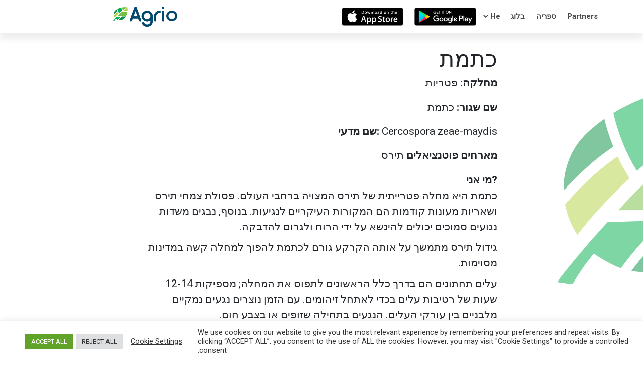

--- FILE ---
content_type: text/html; charset=UTF-8
request_url: https://agrio.app/library/GreyLeafSpot-12/
body_size: 9299
content:
<html>
<head>
<meta charset="UTF-8">
<meta name="apple-itunes-app" content="app-id=1239193220">
<link rel="stylesheet" href="https://agrio.app/wp-content/themes/agriofront/style.css">
<meta name="viewport" content="width=device-width,initial-scale=1.0">
<meta name='robots' content='index, follow, max-image-preview:large, max-snippet:-1, max-video-preview:-1'/>
<style>img:is([sizes="auto" i], [sizes^="auto," i]){contain-intrinsic-size:3000px 1500px}</style>
<script data-cfasync="false" data-pagespeed-no-defer>var gtm4wp_datalayer_name="dataLayer";
var dataLayer=dataLayer||[];</script>
<title>כתמת | אגריו</title>
<meta name="description" content="כתמת היא מחלה פטרייתית של תירס המצויה ברחבי העולם. פסולת צמחי תירס ושאריות מעונות קודמות הם המקורות העיקריים לנגיעות. בנוסף, נבגים משדות נגועים סמוכים יכולים להינשא על ידי הרוח ולגרום להדבקה."/>
<link rel="canonical" href="https://agrio.app/library/GreyLeafSpot-12/"/>
<meta property="og:locale" content="he_IL"/>
<meta property="og:locale:alternate" content="en_US"/>
<meta property="og:locale:alternate" content="es_ES"/>
<meta property="og:locale:alternate" content="fr_FR"/>
<meta property="og:locale:alternate" content="pt_BR"/>
<meta property="og:locale:alternate" content="ru_RU"/>
<meta property="og:locale:alternate" content="ar_AR"/>
<meta property="og:locale:alternate" content="vi_VN"/>
<meta property="og:locale:alternate" content="id_ID"/>
<meta property="og:locale:alternate" content="hi_IN"/>
<meta property="og:locale:alternate" content="ta_IN"/>
<meta property="og:locale:alternate" content="te_IN"/>
<meta property="og:type" content="article"/>
<meta property="og:title" content="כתמת | אגריו"/>
<meta property="og:description" content="כתמת היא מחלה פטרייתית של תירס המצויה ברחבי העולם. פסולת צמחי תירס ושאריות מעונות קודמות הם המקורות העיקריים לנגיעות. בנוסף, נבגים משדות נגועים סמוכים יכולים להינשא על ידי הרוח ולגרום להדבקה."/>
<meta property="og:url" content="https://agrio.app/library/GreyLeafSpot-12/"/>
<meta property="og:site_name" content="Agrio"/>
<meta property="article:publisher" content="https://www.facebook.com/agrio.saillog/?eid=ARAGChgBWLB5sgF83mf3277YgygF1MLKEqWt6Z83P0COWcabjnzohGI_qqOBxZoDjtkU-gTfK7t7Fr-O"/>
<meta property="article:modified_time" content="2022-07-14T04:39:13+00:00"/>
<meta property="og:image" content="https://agrio.app/wp-content/uploads/2019/11/image1-33-e1627071656840.jpg"/>
<meta property="og:image:width" content="700"/>
<meta property="og:image:height" content="1108"/>
<meta property="og:image:type" content="image/jpeg"/>
<meta name="twitter:card" content="summary_large_image"/>
<meta name="twitter:description" content="כתמת היא מחלה פטרייתית של תירס המצויה ברחבי העולם. פסולת צמחי תירס ושאריות מעונות קודמות הם המקורות העיקריים לנגיעות. בנוסף, נבגים משדות נגועים סמוכים יכולים להינשא על ידי הרוח ולגרום להדבקה."/>
<meta name="twitter:image" content="https://agrio.app/wp-content/uploads/2019/11/image1-33-e1627071656840.jpg"/>
<meta name="twitter:site" content="@agrio_saillog"/>
<script type="application/ld+json" class="yoast-schema-graph">{"@context":"https://schema.org","@graph":[{"@type":"WebPage","@id":"https://agrio.app/library/GreyLeafSpot-12/","url":"https://agrio.app/library/GreyLeafSpot-12/","name":"כתמת | אגריו","isPartOf":{"@id":"https://agrio.app/agrio-protect-your-crops-harvest-more-he/#website"},"datePublished":"2019-11-21T23:35:31+00:00","dateModified":"2022-07-14T04:39:13+00:00","description":"כתמת היא מחלה פטרייתית של תירס המצויה ברחבי העולם. פסולת צמחי תירס ושאריות מעונות קודמות הם המקורות העיקריים לנגיעות. בנוסף, נבגים משדות נגועים סמוכים יכולים להינשא על ידי הרוח ולגרום להדבקה.","breadcrumb":{"@id":"https://agrio.app/library/GreyLeafSpot-12/#breadcrumb"},"inLanguage":"he-IL","potentialAction":[{"@type":"ReadAction","target":["https://agrio.app/library/GreyLeafSpot-12/"]}]},{"@type":"BreadcrumbList","@id":"https://agrio.app/library/GreyLeafSpot-12/#breadcrumb","itemListElement":[{"@type":"ListItem","position":1,"name":"Home","item":"https://agrio.app/agrio-protect-your-crops-harvest-more-he/"},{"@type":"ListItem","position":2,"name":"כתמת"}]},{"@type":"WebSite","@id":"https://agrio.app/agrio-protect-your-crops-harvest-more-he/#website","url":"https://agrio.app/agrio-protect-your-crops-harvest-more-he/","name":"Agrio","description":"","publisher":{"@id":"https://agrio.app/agrio-protect-your-crops-harvest-more-he/#organization"},"potentialAction":[{"@type":"SearchAction","target":{"@type":"EntryPoint","urlTemplate":"https://agrio.app/agrio-protect-your-crops-harvest-more-he/?s={search_term_string}"},"query-input":{"@type":"PropertyValueSpecification","valueRequired":true,"valueName":"search_term_string"}}],"inLanguage":"he-IL"},{"@type":"Organization","@id":"https://agrio.app/agrio-protect-your-crops-harvest-more-he/#organization","name":"Agrio","url":"https://agrio.app/agrio-protect-your-crops-harvest-more-he/","logo":{"@type":"ImageObject","inLanguage":"he-IL","@id":"https://agrio.app/agrio-protect-your-crops-harvest-more-he/#/schema/logo/image/","url":"https://agrio.app/wp-content/uploads/2019/11/Icon-for-Play-Store.png","contentUrl":"https://agrio.app/wp-content/uploads/2019/11/Icon-for-Play-Store.png","width":512,"height":512,"caption":"Agrio"},"image":{"@id":"https://agrio.app/agrio-protect-your-crops-harvest-more-he/#/schema/logo/image/"},"sameAs":["https://www.facebook.com/agrio.saillog/?eid=ARAGChgBWLB5sgF83mf3277YgygF1MLKEqWt6Z83P0COWcabjnzohGI_qqOBxZoDjtkU-gTfK7t7Fr-O","https://x.com/agrio_saillog","https://www.instagram.com/agrio_saillog/","https://www.linkedin.com/company/18187682/admin/","https://www.youtube.com/channel/UCYsIYZrusp9p0nmImLt99LQ?view_as=subscriber"]}]}</script>
<link rel="alternate" href="https://agrio.app/library/GreyLeafSpot/" hreflang="en"/>
<link rel="alternate" href="https://agrio.app/library/GreyLeafSpot-11/" hreflang="es"/>
<link rel="alternate" href="https://agrio.app/library/GreyLeafSpot-3/" hreflang="fr"/>
<link rel="alternate" href="https://agrio.app/library/GreyLeafSpot-4/" hreflang="pt"/>
<link rel="alternate" href="https://agrio.app/library/GreyLeafSpot-5/" hreflang="ru"/>
<link rel="alternate" href="https://agrio.app/library/GreyLeafSpot-12/" hreflang="he"/>
<link rel="alternate" href="https://agrio.app/library/GreyLeafSpot-11-2/" hreflang="ar"/>
<link rel="alternate" href="https://agrio.app/library/GreyLeafSpot-8/" hreflang="vi"/>
<link rel="alternate" href="https://agrio.app/library/GreyLeafSpot-10/" hreflang="id"/>
<link rel="alternate" href="https://agrio.app/library/GreyLeafSpot-9/" hreflang="hi"/>
<link rel="alternate" href="https://agrio.app/library/GreyLeafSpot-6/" hreflang="ta"/>
<link rel="alternate" href="https://agrio.app/library/GreyLeafSpot-7/" hreflang="te"/>
<link rel="stylesheet" type="text/css" href="//agrio.app/wp-content/cache/wpfc-minified/6mvx5y2i/h6vpj.css" media="all"/>
<style id='classic-theme-styles-inline-css'>.wp-block-button__link{color:#fff;background-color:#32373c;border-radius:9999px;box-shadow:none;text-decoration:none;padding:calc(.667em + 2px) calc(1.333em + 2px);font-size:1.125em}.wp-block-file__button{background:#32373c;color:#fff;text-decoration:none}</style>
<style id='global-styles-inline-css'>:root{--wp--preset--aspect-ratio--square:1;--wp--preset--aspect-ratio--4-3:4/3;--wp--preset--aspect-ratio--3-4:3/4;--wp--preset--aspect-ratio--3-2:3/2;--wp--preset--aspect-ratio--2-3:2/3;--wp--preset--aspect-ratio--16-9:16/9;--wp--preset--aspect-ratio--9-16:9/16;--wp--preset--color--black:#000000;--wp--preset--color--cyan-bluish-gray:#abb8c3;--wp--preset--color--white:#ffffff;--wp--preset--color--pale-pink:#f78da7;--wp--preset--color--vivid-red:#cf2e2e;--wp--preset--color--luminous-vivid-orange:#ff6900;--wp--preset--color--luminous-vivid-amber:#fcb900;--wp--preset--color--light-green-cyan:#7bdcb5;--wp--preset--color--vivid-green-cyan:#00d084;--wp--preset--color--pale-cyan-blue:#8ed1fc;--wp--preset--color--vivid-cyan-blue:#0693e3;--wp--preset--color--vivid-purple:#9b51e0;--wp--preset--gradient--vivid-cyan-blue-to-vivid-purple:linear-gradient(135deg,rgba(6,147,227,1) 0%,rgb(155,81,224) 100%);--wp--preset--gradient--light-green-cyan-to-vivid-green-cyan:linear-gradient(135deg,rgb(122,220,180) 0%,rgb(0,208,130) 100%);--wp--preset--gradient--luminous-vivid-amber-to-luminous-vivid-orange:linear-gradient(135deg,rgba(252,185,0,1) 0%,rgba(255,105,0,1) 100%);--wp--preset--gradient--luminous-vivid-orange-to-vivid-red:linear-gradient(135deg,rgba(255,105,0,1) 0%,rgb(207,46,46) 100%);--wp--preset--gradient--very-light-gray-to-cyan-bluish-gray:linear-gradient(135deg,rgb(238,238,238) 0%,rgb(169,184,195) 100%);--wp--preset--gradient--cool-to-warm-spectrum:linear-gradient(135deg,rgb(74,234,220) 0%,rgb(151,120,209) 20%,rgb(207,42,186) 40%,rgb(238,44,130) 60%,rgb(251,105,98) 80%,rgb(254,248,76) 100%);--wp--preset--gradient--blush-light-purple:linear-gradient(135deg,rgb(255,206,236) 0%,rgb(152,150,240) 100%);--wp--preset--gradient--blush-bordeaux:linear-gradient(135deg,rgb(254,205,165) 0%,rgb(254,45,45) 50%,rgb(107,0,62) 100%);--wp--preset--gradient--luminous-dusk:linear-gradient(135deg,rgb(255,203,112) 0%,rgb(199,81,192) 50%,rgb(65,88,208) 100%);--wp--preset--gradient--pale-ocean:linear-gradient(135deg,rgb(255,245,203) 0%,rgb(182,227,212) 50%,rgb(51,167,181) 100%);--wp--preset--gradient--electric-grass:linear-gradient(135deg,rgb(202,248,128) 0%,rgb(113,206,126) 100%);--wp--preset--gradient--midnight:linear-gradient(135deg,rgb(2,3,129) 0%,rgb(40,116,252) 100%);--wp--preset--font-size--small:13px;--wp--preset--font-size--medium:20px;--wp--preset--font-size--large:36px;--wp--preset--font-size--x-large:42px;--wp--preset--spacing--20:0.44rem;--wp--preset--spacing--30:0.67rem;--wp--preset--spacing--40:1rem;--wp--preset--spacing--50:1.5rem;--wp--preset--spacing--60:2.25rem;--wp--preset--spacing--70:3.38rem;--wp--preset--spacing--80:5.06rem;--wp--preset--shadow--natural:6px 6px 9px rgba(0, 0, 0, 0.2);--wp--preset--shadow--deep:12px 12px 50px rgba(0, 0, 0, 0.4);--wp--preset--shadow--sharp:6px 6px 0px rgba(0, 0, 0, 0.2);--wp--preset--shadow--outlined:6px 6px 0px -3px rgba(255, 255, 255, 1), 6px 6px rgba(0, 0, 0, 1);--wp--preset--shadow--crisp:6px 6px 0px rgba(0, 0, 0, 1);}:where(.is-layout-flex){gap:0.5em;}:where(.is-layout-grid){gap:0.5em;}body .is-layout-flex{display:flex;}.is-layout-flex{flex-wrap:wrap;align-items:center;}.is-layout-flex > :is(*, div){margin:0;}body .is-layout-grid{display:grid;}.is-layout-grid > :is(*, div){margin:0;}:where(.wp-block-columns.is-layout-flex){gap:2em;}:where(.wp-block-columns.is-layout-grid){gap:2em;}:where(.wp-block-post-template.is-layout-flex){gap:1.25em;}:where(.wp-block-post-template.is-layout-grid){gap:1.25em;}.has-black-color{color:var(--wp--preset--color--black) !important;}.has-cyan-bluish-gray-color{color:var(--wp--preset--color--cyan-bluish-gray) !important;}.has-white-color{color:var(--wp--preset--color--white) !important;}.has-pale-pink-color{color:var(--wp--preset--color--pale-pink) !important;}.has-vivid-red-color{color:var(--wp--preset--color--vivid-red) !important;}.has-luminous-vivid-orange-color{color:var(--wp--preset--color--luminous-vivid-orange) !important;}.has-luminous-vivid-amber-color{color:var(--wp--preset--color--luminous-vivid-amber) !important;}.has-light-green-cyan-color{color:var(--wp--preset--color--light-green-cyan) !important;}.has-vivid-green-cyan-color{color:var(--wp--preset--color--vivid-green-cyan) !important;}.has-pale-cyan-blue-color{color:var(--wp--preset--color--pale-cyan-blue) !important;}.has-vivid-cyan-blue-color{color:var(--wp--preset--color--vivid-cyan-blue) !important;}.has-vivid-purple-color{color:var(--wp--preset--color--vivid-purple) !important;}.has-black-background-color{background-color:var(--wp--preset--color--black) !important;}.has-cyan-bluish-gray-background-color{background-color:var(--wp--preset--color--cyan-bluish-gray) !important;}.has-white-background-color{background-color:var(--wp--preset--color--white) !important;}.has-pale-pink-background-color{background-color:var(--wp--preset--color--pale-pink) !important;}.has-vivid-red-background-color{background-color:var(--wp--preset--color--vivid-red) !important;}.has-luminous-vivid-orange-background-color{background-color:var(--wp--preset--color--luminous-vivid-orange) !important;}.has-luminous-vivid-amber-background-color{background-color:var(--wp--preset--color--luminous-vivid-amber) !important;}.has-light-green-cyan-background-color{background-color:var(--wp--preset--color--light-green-cyan) !important;}.has-vivid-green-cyan-background-color{background-color:var(--wp--preset--color--vivid-green-cyan) !important;}.has-pale-cyan-blue-background-color{background-color:var(--wp--preset--color--pale-cyan-blue) !important;}.has-vivid-cyan-blue-background-color{background-color:var(--wp--preset--color--vivid-cyan-blue) !important;}.has-vivid-purple-background-color{background-color:var(--wp--preset--color--vivid-purple) !important;}.has-black-border-color{border-color:var(--wp--preset--color--black) !important;}.has-cyan-bluish-gray-border-color{border-color:var(--wp--preset--color--cyan-bluish-gray) !important;}.has-white-border-color{border-color:var(--wp--preset--color--white) !important;}.has-pale-pink-border-color{border-color:var(--wp--preset--color--pale-pink) !important;}.has-vivid-red-border-color{border-color:var(--wp--preset--color--vivid-red) !important;}.has-luminous-vivid-orange-border-color{border-color:var(--wp--preset--color--luminous-vivid-orange) !important;}.has-luminous-vivid-amber-border-color{border-color:var(--wp--preset--color--luminous-vivid-amber) !important;}.has-light-green-cyan-border-color{border-color:var(--wp--preset--color--light-green-cyan) !important;}.has-vivid-green-cyan-border-color{border-color:var(--wp--preset--color--vivid-green-cyan) !important;}.has-pale-cyan-blue-border-color{border-color:var(--wp--preset--color--pale-cyan-blue) !important;}.has-vivid-cyan-blue-border-color{border-color:var(--wp--preset--color--vivid-cyan-blue) !important;}.has-vivid-purple-border-color{border-color:var(--wp--preset--color--vivid-purple) !important;}.has-vivid-cyan-blue-to-vivid-purple-gradient-background{background:var(--wp--preset--gradient--vivid-cyan-blue-to-vivid-purple) !important;}.has-light-green-cyan-to-vivid-green-cyan-gradient-background{background:var(--wp--preset--gradient--light-green-cyan-to-vivid-green-cyan) !important;}.has-luminous-vivid-amber-to-luminous-vivid-orange-gradient-background{background:var(--wp--preset--gradient--luminous-vivid-amber-to-luminous-vivid-orange) !important;}.has-luminous-vivid-orange-to-vivid-red-gradient-background{background:var(--wp--preset--gradient--luminous-vivid-orange-to-vivid-red) !important;}.has-very-light-gray-to-cyan-bluish-gray-gradient-background{background:var(--wp--preset--gradient--very-light-gray-to-cyan-bluish-gray) !important;}.has-cool-to-warm-spectrum-gradient-background{background:var(--wp--preset--gradient--cool-to-warm-spectrum) !important;}.has-blush-light-purple-gradient-background{background:var(--wp--preset--gradient--blush-light-purple) !important;}.has-blush-bordeaux-gradient-background{background:var(--wp--preset--gradient--blush-bordeaux) !important;}.has-luminous-dusk-gradient-background{background:var(--wp--preset--gradient--luminous-dusk) !important;}.has-pale-ocean-gradient-background{background:var(--wp--preset--gradient--pale-ocean) !important;}.has-electric-grass-gradient-background{background:var(--wp--preset--gradient--electric-grass) !important;}.has-midnight-gradient-background{background:var(--wp--preset--gradient--midnight) !important;}.has-small-font-size{font-size:var(--wp--preset--font-size--small) !important;}.has-medium-font-size{font-size:var(--wp--preset--font-size--medium) !important;}.has-large-font-size{font-size:var(--wp--preset--font-size--large) !important;}.has-x-large-font-size{font-size:var(--wp--preset--font-size--x-large) !important;}:where(.wp-block-post-template.is-layout-flex){gap:1.25em;}:where(.wp-block-post-template.is-layout-grid){gap:1.25em;}:where(.wp-block-columns.is-layout-flex){gap:2em;}:where(.wp-block-columns.is-layout-grid){gap:2em;}:root :where(.wp-block-pullquote){font-size:1.5em;line-height:1.6;}</style>
<link rel="stylesheet" type="text/css" href="//agrio.app/wp-content/cache/wpfc-minified/77fv5qp8/h6vpj.css" media="all"/>
<link rel="https://api.w.org/" href="https://agrio.app/wp-json/"/><link rel="alternate" title="JSON" type="application/json" href="https://agrio.app/wp-json/wp/v2/agri_diseases/3228"/><link rel="EditURI" type="application/rsd+xml" title="RSD" href="https://agrio.app/xmlrpc.php?rsd"/>
<meta name="generator" content="WordPress 6.8.3"/>
<link rel='shortlink' href='https://agrio.app/?p=3228'/>
<link rel="alternate" title="oEmbed (JSON)" type="application/json+oembed" href="https://agrio.app/wp-json/oembed/1.0/embed?url=https%3A%2F%2Fagrio.app%2Flibrary%2FGreyLeafSpot-12%2F&#038;lang=he"/>
<link rel="alternate" title="oEmbed (XML)" type="text/xml+oembed" href="https://agrio.app/wp-json/oembed/1.0/embed?url=https%3A%2F%2Fagrio.app%2Flibrary%2FGreyLeafSpot-12%2F&#038;format=xml&#038;lang=he"/>
<script data-cfasync="false" data-pagespeed-no-defer>var dataLayer_content={"pagePostType":"agri_disease","pagePostType2":"single-agri_disease","pagePostAuthor":"agrioadmin"};
dataLayer.push(dataLayer_content);</script>
<script data-cfasync="false" data-pagespeed-no-defer>(function(w,d,s,l,i){w[l]=w[l]||[];w[l].push({'gtm.start':
new Date().getTime(),event:'gtm.js'});var f=d.getElementsByTagName(s)[0],
j=d.createElement(s),dl=l!='dataLayer'?'&l='+l:'';j.async=true;j.src=
'//www.googletagmanager.com/gtm.js?id='+i+dl;f.parentNode.insertBefore(j,f);
})(window,document,'script','dataLayer','GTM-KPT5J85');</script>
<link rel="icon" href="https://agrio.app/wp-content/uploads/2019/11/cropped-Icon-for-Play-Store-32x32.png" sizes="32x32"/>
<link rel="icon" href="https://agrio.app/wp-content/uploads/2019/11/cropped-Icon-for-Play-Store-192x192.png" sizes="192x192"/>
<link rel="apple-touch-icon" href="https://agrio.app/wp-content/uploads/2019/11/cropped-Icon-for-Play-Store-180x180.png"/>
<meta name="msapplication-TileImage" content="https://agrio.app/wp-content/uploads/2019/11/cropped-Icon-for-Play-Store-270x270.png"/>
<script async src="https://www.googletagmanager.com/gtag/js?id=UA-113661725-2"></script>
<script>window.dataLayer=window.dataLayer||[];
function gtag(){dataLayer.push(arguments);}
gtag('js', new Date());
gtag('config', 'UA-113661725-2');</script>
</head>
<style></style>
<body>
<div class="agri-container-main">
<header>
<nav class="agri-nav navbar navbar-expand-lg static-top">
<div class="container"> <a class="navbar-brand" href="/"> <img width="128px" height="40px" src="https://agrio.app/wp-content/themes/agriofront/images/agri_logo.svg"> </a> <ul class="navbar-nav ml-auto flex-row"> <li class="nav-item active"> <a class="nav-link" href="https://www.agrio.app/partners">Partners </a> </li> <li class="nav-item active"> <a class="nav-link" href="https://agrio.app/search-5/">ספריה </a> </li> <li class="nav-item active"> <a class="nav-link" href="https://agrio.app/blog-5/">בלוג </a> </li> <li class="nav-item"> <select name="lang_choice_1" id="lang_choice_1" class="pll-switcher-select"> <option value="https://agrio.app/library/GreyLeafSpot/" lang="en-US" data-lang="{&quot;id&quot;:0,&quot;name&quot;:&quot;en&quot;,&quot;slug&quot;:&quot;en&quot;,&quot;dir&quot;:0}">en</option> <option value="https://agrio.app/library/GreyLeafSpot-11/" lang="es-ES" data-lang="{&quot;id&quot;:0,&quot;name&quot;:&quot;es&quot;,&quot;slug&quot;:&quot;es&quot;,&quot;dir&quot;:0}">es</option> <option value="https://agrio.app/library/GreyLeafSpot-3/" lang="fr-FR" data-lang="{&quot;id&quot;:0,&quot;name&quot;:&quot;fr&quot;,&quot;slug&quot;:&quot;fr&quot;,&quot;dir&quot;:0}">fr</option> <option value="https://agrio.app/library/GreyLeafSpot-4/" lang="pt-BR" data-lang="{&quot;id&quot;:0,&quot;name&quot;:&quot;pt&quot;,&quot;slug&quot;:&quot;pt&quot;,&quot;dir&quot;:0}">pt</option> <option value="https://agrio.app/library/GreyLeafSpot-5/" lang="ru-RU" data-lang="{&quot;id&quot;:0,&quot;name&quot;:&quot;ru&quot;,&quot;slug&quot;:&quot;ru&quot;,&quot;dir&quot;:0}">ru</option> <option value="https://agrio.app/library/GreyLeafSpot-12/" lang="he-IL" selected='selected' data-lang="{&quot;id&quot;:0,&quot;name&quot;:&quot;he&quot;,&quot;slug&quot;:&quot;he&quot;,&quot;dir&quot;:1}">he</option> <option value="https://agrio.app/library/GreyLeafSpot-11-2/" lang="ar" data-lang="{&quot;id&quot;:0,&quot;name&quot;:&quot;ar&quot;,&quot;slug&quot;:&quot;ar&quot;,&quot;dir&quot;:1}">ar</option> <option value="https://agrio.app/library/GreyLeafSpot-8/" lang="vi" data-lang="{&quot;id&quot;:0,&quot;name&quot;:&quot;vi&quot;,&quot;slug&quot;:&quot;vi&quot;,&quot;dir&quot;:0}">vi</option> <option value="https://agrio.app/library/GreyLeafSpot-10/" lang="id-ID" data-lang="{&quot;id&quot;:0,&quot;name&quot;:&quot;id&quot;,&quot;slug&quot;:&quot;id&quot;,&quot;dir&quot;:0}">id</option> <option value="https://agrio.app/library/GreyLeafSpot-9/" lang="hi-IN" data-lang="{&quot;id&quot;:0,&quot;name&quot;:&quot;hi&quot;,&quot;slug&quot;:&quot;hi&quot;,&quot;dir&quot;:0}">hi</option> <option value="https://agrio.app/library/GreyLeafSpot-6/" lang="ta-IN" data-lang="{&quot;id&quot;:0,&quot;name&quot;:&quot;ta&quot;,&quot;slug&quot;:&quot;ta&quot;,&quot;dir&quot;:0}">ta</option> <option value="https://agrio.app/library/GreyLeafSpot-7/" lang="te" data-lang="{&quot;id&quot;:0,&quot;name&quot;:&quot;te&quot;,&quot;slug&quot;:&quot;te&quot;,&quot;dir&quot;:0}">te</option> </select> </li> <li class="agri-nav-img-android nav-item d-none d-md-block"> <a target="_blank" class="nav-link" href="https://play.google.com/store/apps/details?id=com.agrio&referrer=utm_source%3Dagrio%26utm_medium%3Dwebsite"><img width="123" height="36" src="https://agrio.app/wp-content/themes/agriofront/images/app_store_buttons/appstore_android.png"></a> </li> <li class="agri-nav-img-ios nav-item d-none d-md-block"> <a target="_blank" class="nav-link" href="https://apps.apple.com/app/agrio/id1239193220?pt=1&ct=website&mt=1"><img id="apple" src="https://agrio.app/wp-content/themes/agriofront/images/app_store_buttons/appstore_apple.png"></a> </li> </ul></div></nav>
</header>
<style></style>
<div class="agri-disease-container">
<div>
<div class="agri-mw-73 agri-margin-auto"><h1 class="container">כתמת</h1></div><div class="agri-disease-top-container">
<div class="agri-mw-73 agri-margin-auto">
<div class="container">
<div class="agri-label-w-text agri-name-class"> <span class="agri-disease-label">מחלקה:</span> <span class="agri-disease-text"> פטריות </span></div><div class="agri-label-w-text agri-name-common"> <span class="agri-disease-label">שם שגור:</span> <span class="agri-disease-text"> כתמת </span></div><div class="agri-label-w-text agri-name-scientific"> <span class="agri-disease-label">שם מדעי:</span> <span class="agri-disease-text"> Cercospora zeae-maydis </span></div><div class="agri-label-w-text agri-potential-host"> <span class="agri-disease-label">מארחים פוטנציאלים</span> <span class="agri-disease-text"> <p>תירס</p> </span></div></div><div class="agri-mw-73 agri-margin-auto" style="margin-top: 18px">
<div class="container">
<div class="agri-label-w-text agri-who-am-i"> <span class="agri-disease-label">מי אני?</span> <span class="agri-disease-text"> <p>כתמת היא מחלה פטרייתית של תירס המצויה ברחבי העולם. פסולת צמחי תירס ושאריות מעונות קודמות הם המקורות העיקריים לנגיעות. בנוסף, נבגים משדות נגועים סמוכים יכולים להינשא על ידי הרוח ולגרום להדבקה.</p> <p>גידול תירס מתמשך על אותה הקרקע גורם לכתמת להפוך למחלה קשה במדינות מסוימות.</p> <p>עלים תחתונים הם בדרך כלל הראשונים לתפוס את המחלה; מספיקות 12-14 שעות של רטיבות עלים בכדי לאתחל זיהומים. עם הזמן נוצרים נגעים נמקיים מלבניים בין עורקי העלים. הנגעים בתחילה שזופים או בצבע חום.</p> <p>ההשפעה הכלכלית תלויה מתי בעונה העלים נדבקים. ברוב המקרים, הפסדי תשואה משמעותיים מתרחשים כאשר עלים מראים סימני זיהום לפני זמן ההאבקה, שהוא זמן המפתח של העונה. עלי האוזניים הם &quot;הכוח המניע&quot; של פעילות הצמח; הם בולמי האור העיקריים, ולכן אובדן העלים הללו פוגע בהתפתחות הגרעינים ומשפיע על התשואות הצפויות.</p> <p>במקרים חמורים, כאשר כל העלים מעל האוזן הולכים לאיבוד, הצמח יבזבז את הסוכרים הזמינים שלו. דבר זה משפיע על חוזק הגבעולים והופך אותם לפגיעים לפתוגנים אחרים.</p> </span></div></div></div><section class="agri-disease-control-measures-section">
<div class="agri-mw-73 agri-margin-auto">
<div class="container">
<div class="agri-pt-2"></div><div class="agri-label-w-text agri-control-measures-intro"> <span class="agri-disease-label">אמצעי טיפול</span> <span class="agri-disease-text"> </span></div><div id="agri_accordion">
<div class="card border-0">
<div class="card-header bg-transparent border-bottoms border-"> <a class="collapsed card-link d-flex justify-content-between align-items-center" data-toggle="collapse" href="#GotGUhhtVA"> <span class="agri-accordion-card-header-left"> <img width="47" height="46" src="https://agrio.app/wp-content/themes/agriofront/images/icons_accordion/cultural.jpg"/> המלצות אגרוטכניות </span> <i class="agri-arrow"></i> </a></div><div id="GotGUhhtVA" class="collapse" data-parent="#agri_accordion">
<div class="card-body"> <p>עשו שימוש בזני צמחים וזרעים אשר ניחנו בעמידות למחלה.</p> <p>עיבוד אדמה: ניקוי החלקה משאריות הצמחים בתום עונת הגידול הנוכחית, ולאחר מכן פעולות לעיבוד קרקע כגון תיחוח, יסייעו רבות להורדת הסיכוי להתפרצות נגיעות בעונת הגידול הבאה.</p> <p>הקדימו תרופה למכה: פשוט יותר, חסכוני וקל יותר לגבור על נגיעות ולמנוע נזק לגידול במהלך שלב הנגיעות הראשוני. סגלו לעצמכם הרגל ופעלו באופן שגרתי לניטור השדה באופן קבוע וחפשו צמחים עם הסימפטומים אשר הוצגו כאן .</p></div></div></div><div class="card border-0">
<div class="card-header bg-transparent border-bottoms border-"> <a class="collapsed card-link d-flex justify-content-between align-items-center" data-toggle="collapse" href="#KOMiCSdZTv"> <span class="agri-accordion-card-header-left"> <img width="48" height="50" src="https://agrio.app/wp-content/themes/agriofront/images/icons_accordion/chemical.jpg"/> טיפול קונבנציונלי </span> <i class="agri-arrow"></i> </a></div><div id="KOMiCSdZTv" class="collapse" data-parent="#agri_accordion">
<div class="card-body"> <p>חלק מהתכשירים אשר נמצאים בשימוש בין-לאומי באזור מסוים או בחלקים מן העולם יכילו את החומרים הפעילים הבאים:</p> <p>פירקלוסטרובין, סייפרוקונזול, פרוטיוקונזול, מטקונזול, טבוקונזול פלוקספיירוקסד, פרופיקונזול, אזוקסיסטרובין, טריפלוקסיסטרובין, פיקוקסיסטרובין, כלורותלוניל, מנקוזב.</p></div></div></div></div></div></div></section></div></div></div><div class="agri-disease-caution-text agri-mw-73 agri-margin-auto">
<div class="container"> <p> *Names marked in red are considered to be highly poisonous to beneficial insects. </p></div><div class="container"> <p> *Names marked in green are considered to be organic and IPM (integrated pest management) compatible. </p></div><div class="container"> יש להקפיד על זהירות בעת שימוש במוצרים להגנת הצומח. אחריותו הבלעדית של המגדל היא לעקוב אחר ההרשאות המשפטיות ביחס לחוקים בארצם ובשווקי היעד שלהם. חובה לקרוא את ההוראות שנכתבו על תוויות, ובמקרה של סתירה, לעבוד על פי תווית המוצר. חשוב לזכור כי מידע שנכתב על התווית בדרך כלל חל על השווקים המקומיים.</div></div><div class="agri-mw-73 agri-margin-auto">
<div class="container">
<div class="agri-disease-image-container">
<h2 class="agri-disease-image-title">גלרית תמונות</h2>
<div class="row">
<div class="col-12 col-sm-4"> <img width="647" height="1024" src="https://agrio.app/wp-content/uploads/2019/11/image1-33-e1627071656840.jpg" class="attachment-768x1024 size-768x1024" alt="" decoding="async" fetchpriority="high"/></div><div class="col-12 col-sm-4"></div><div class="col-12 col-sm-4"></div></div></div></div></div></div><footer>
<div class="agri-footer agri-mw-80 agri-margin-auto">
<div class="container">
<div class="row">
<div class="col-12">
<div class="agri-footer-heading">
<div class="agri-footer-join-text font-weight-bold">הצטרפו לאגריו <br> אפליקצית הגנת הצומח המובילה ביקום</div></div></div></div><div class="agri-footer-icons agri-mt-3 d-none d-sm-block">
<div class="row">
<div class="col-12 col-lg-7">
<div class="agri-footer-apps-container">
<div class="agri-footer-appstore-desktop"> <a href="https://play.google.com/store/apps/details?id=com.agrio&referrer=utm_source%3Dagrio%26utm_medium%3Dwebsite"> <img width="123" height="36" class="img-fluid" style="max-height: 45px; width: auto;" src="https://agrio.app/wp-content/themes/agriofront/images/app_store_buttons/appstore_android.png"> </a> <a href="https://apps.apple.com/app/agrio/id1239193220?pt=1&ct=website&mt=1"> <img id="apple" class="img-fluid" style="max-height: 45px; width: auto;" src="https://agrio.app/wp-content/themes/agriofront/images/app_store_buttons/appstore_apple.png"> </a></div></div></div><div class="col-12 col-lg-5"></div></div></div><div class="agri-footer-apps-container agri-footer-appstore-mobile2 d-block d-sm-none">
<div class="agri-footer-appstore-mobile2-inner agri-mw-25d5 agri-margin-auto text-center"> <a href="https://play.google.com/store/apps/details?id=com.agrio&referrer=utm_source%3Dagrio%26utm_medium%3Dwebsite"> <img width="123" height="36" class="img-fluid" style="max-height: 45px; width: auto;" src="https://agrio.app/wp-content/themes/agriofront/images/app_store_buttons/appstore_android.png"> </a> <a href="https://apps.apple.com/app/agrio/id1239193220?pt=1&ct=website&mt=1"> <img id="apple" class="img-fluid" style="max-height: 45px; width: auto;" src="https://agrio.app/wp-content/themes/agriofront/images/app_store_buttons/appstore_apple.png"> </a></div></div><div class="agri-copyright"> <ul>                    <li class="agri-footer-link agri-footer-link1">All rights reserved to Saillog LTD. 2025 -</li> <li class="agri-footer-link"><a href="https://www.termsfeed.com/terms-conditions/44b9a6d0f3d40b5a417fea7a2e476b92">תנאי שימוש</a></li> <li class="agri-footer-link"><a href="https://www.termsfeed.com/privacy-policy/b4064355e39ec3e21ee5761e29dc15a4">מדיניות פרטיות</a></li> <li class="agri-footer-link"><a href="https://garden.agrio.app?utm_source=agrio&utm_medium=website&utm_campaign=footer">GardenDream</a></li> <li class="agri-footer-link"><a href="https://agrio.app/Agriculture-API/">API</a></li> <li class="agri-footer-link"><a href="mailto:info@saillog.co">צור קשר</a></li> </ul></div><div class="agri-socials-mobile d-block d-sm-none agri-pb-1"></div></div><div class="d-block d-sm-none">
<div class="agri-footer-apps-container agri-footer-appstore-mobile3">
<div class="agri-mw-25d5 agri-margin-auto"> <a href="https://play.google.com/store/apps/details?id=com.agrio&referrer=utm_source%3Dagrio%26utm_medium%3Dwebsite"> <img width="123" height="36" class="img-fluid" style="max-height: 45px; width: auto;" src="https://agrio.app/wp-content/themes/agriofront/images/app_store_buttons/appstore_android.png"> </a> <a href="https://apps.apple.com/app/agrio/id1239193220?pt=1&ct=website&mt=1"> <img id="apple" class="img-fluid" style="max-height: 45px; width: auto;" src="https://agrio.app/wp-content/themes/agriofront/images/app_store_buttons/appstore_apple.png"> </a></div></div></div><div id="cookie-law-info-bar" data-nosnippet="true"><span><div class="cli-bar-container cli-style-v2"><div class="cli-bar-message">We use cookies on our website to give you the most relevant experience by remembering your preferences and repeat visits. By clicking “ACCEPT ALL”, you consent to the use of ALL the cookies. However, you may visit "Cookie Settings" to provide a controlled consent.</div><div class="cli-bar-btn_container"><a role='button' class="cli_settings_button" style="margin:0px 10px 0px 5px">Cookie Settings</a><a role='button' id="cookie_action_close_header_reject" class="medium cli-plugin-button cli-plugin-main-button cookie_action_close_header_reject cli_action_button wt-cli-reject-btn" data-cli_action="reject" style="margin:5px 10px 5px 5px">REJECT ALL</a><a id="wt-cli-accept-all-btn" role='button' data-cli_action="accept_all" class="wt-cli-element medium cli-plugin-button wt-cli-accept-all-btn cookie_action_close_header cli_action_button">ACCEPT ALL</a></div></div></span></div><div id="cookie-law-info-again" style="display:none" data-nosnippet="true"><span id="cookie_hdr_showagain">Manage consent</span></div><div class="cli-modal" data-nosnippet="true" id="cliSettingsPopup" tabindex="-1" role="dialog" aria-labelledby="cliSettingsPopup" aria-hidden="true">
<div class="cli-modal-dialog" role="document">
<div class="cli-modal-content cli-bar-popup">
<button type="button" class="cli-modal-close" id="cliModalClose">
<svg class="" viewBox="0 0 24 24"><path d="M19 6.41l-1.41-1.41-5.59 5.59-5.59-5.59-1.41 1.41 5.59 5.59-5.59 5.59 1.41 1.41 5.59-5.59 5.59 5.59 1.41-1.41-5.59-5.59z"></path><path d="M0 0h24v24h-24z" fill="none"></path></svg>
<span class="wt-cli-sr-only">Close</span>
</button>
<div class="cli-modal-body">
<div class="cli-container-fluid cli-tab-container">
<div class="cli-row">
<div class="cli-col-12 cli-align-items-stretch cli-px-0">
<div class="cli-privacy-overview">
<h4>Privacy Overview</h4>				<div class="cli-privacy-content">
<div class="cli-privacy-content-text">This website uses cookies to improve your experience while you navigate through the website. Out of these, the cookies that are categorized as necessary are stored on your browser as they are essential for the working of basic functionalities of the website. We also use third-party cookies that help us analyze and understand how you use this website. These cookies will be stored in your browser only with your consent. You also have the option to opt-out of these cookies. But opting out of some of these cookies may affect your browsing experience.</div></div><a class="cli-privacy-readmore" aria-label="Show more" role="button" data-readmore-text="Show more" data-readless-text="Show less"></a></div></div><div class="cli-col-12 cli-align-items-stretch cli-px-0 cli-tab-section-container"></div></div></div></div><div class="cli-modal-footer">
<div class="wt-cli-element cli-container-fluid cli-tab-container">
<div class="cli-row">
<div class="cli-col-12 cli-align-items-stretch cli-px-0">
<div class="cli-tab-footer wt-cli-privacy-overview-actions"> <a id="wt-cli-privacy-save-btn" role="button" tabindex="0" data-cli-action="accept" class="wt-cli-privacy-btn cli_setting_save_button wt-cli-privacy-accept-btn cli-btn">SAVE &amp; ACCEPT</a></div></div></div></div></div></div></div></div><div class="cli-modal-backdrop cli-fade cli-settings-overlay"></div><div class="cli-modal-backdrop cli-fade cli-popupbar-overlay"></div><noscript><iframe src="https://www.googletagmanager.com/ns.html?id=GTM-KPT5J85" height="0" width="0" style="display:none;visibility:hidden" aria-hidden="true"></iframe></noscript></div></footer>
<noscript id="wpfc-google-fonts"><link href="https://fonts.googleapis.com/css?family=Roboto:400,500,700&display=swap" rel="stylesheet">
</noscript>
<script id="cookie-law-info-js-extra">var Cli_Data={"nn_cookie_ids":[],"cookielist":[],"non_necessary_cookies":[],"ccpaEnabled":"","ccpaRegionBased":"","ccpaBarEnabled":"","strictlyEnabled":["necessary","obligatoire"],"ccpaType":"gdpr","js_blocking":"1","custom_integration":"","triggerDomRefresh":"","secure_cookies":""};
var cli_cookiebar_settings={"animate_speed_hide":"500","animate_speed_show":"500","background":"#FFF","border":"#b1a6a6c2","border_on":"","button_1_button_colour":"#61a229","button_1_button_hover":"#4e8221","button_1_link_colour":"#fff","button_1_as_button":"1","button_1_new_win":"","button_2_button_colour":"#333","button_2_button_hover":"#292929","button_2_link_colour":"#444","button_2_as_button":"","button_2_hidebar":"","button_3_button_colour":"#dedfe0","button_3_button_hover":"#b2b2b3","button_3_link_colour":"#333333","button_3_as_button":"1","button_3_new_win":"","button_4_button_colour":"#000","button_4_button_hover":"#000000","button_4_link_colour":"#333333","button_4_as_button":"","button_7_button_colour":"#61a229","button_7_button_hover":"#4e8221","button_7_link_colour":"#fff","button_7_as_button":"1","button_7_new_win":"","font_family":"inherit","header_fix":"","notify_animate_hide":"1","notify_animate_show":"","notify_div_id":"#cookie-law-info-bar","notify_position_horizontal":"right","notify_position_vertical":"bottom","scroll_close":"","scroll_close_reload":"","accept_close_reload":"","reject_close_reload":"","showagain_tab":"","showagain_background":"#fff","showagain_border":"#000","showagain_div_id":"#cookie-law-info-again","showagain_x_position":"100px","text":"#333333","show_once_yn":"","show_once":"10000","logging_on":"","as_popup":"","popup_overlay":"1","bar_heading_text":"","cookie_bar_as":"banner","popup_showagain_position":"bottom-right","widget_position":"left"};
var log_object={"ajax_url":"https:\/\/agrio.app\/wp-admin\/admin-ajax.php"};</script>
<script id="agrio-js-extra">var agri_config={"ajax_url":"https:\/\/agrio.app\/wp-admin\/admin-ajax.php"};</script>
<script src='//agrio.app/wp-content/cache/wpfc-minified/lvyhxjwz/h6vpk.js'></script>
<script>document.getElementById("lang_choice_1").addEventListener("change", function(event){ location.href=event.currentTarget.value; })</script>
<script type="speculationrules">{"prefetch":[{"source":"document","where":{"and":[{"href_matches":"\/*"},{"not":{"href_matches":["\/wp-*.php","\/wp-admin\/*","\/wp-content\/uploads\/*","\/wp-content\/*","\/wp-content\/plugins\/*","\/wp-content\/themes\/agriofront\/*","\/*\\?(.+)"]}},{"not":{"selector_matches":"a[rel~=\"nofollow\"]"}},{"not":{"selector_matches":".no-prefetch, .no-prefetch a"}}]},"eagerness":"conservative"}]}</script>
<script id="pll_cookie_script-js-after">(function(){
var expirationDate=new Date();
expirationDate.setTime(expirationDate.getTime() + 31536000 * 1000);
document.cookie="pll_language=he; expires=" + expirationDate.toUTCString() + "; path=/; secure; SameSite=Lax";
}());</script>
<script defer src='//agrio.app/wp-content/cache/wpfc-minified/qj4w9sfi/h6vpj.js'></script>
<script>document.addEventListener('DOMContentLoaded',function(){function wpfcgl(){var wgh=document.querySelector('noscript#wpfc-google-fonts').innerText, wgha=wgh.match(/<link[^\>]+>/gi);for(i=0;i<wgha.length;i++){var wrpr=document.createElement('div');wrpr.innerHTML=wgha[i];document.body.appendChild(wrpr.firstChild);}}wpfcgl();});</script>
</body>
</html><!-- WP Fastest Cache file was created in 1.197 seconds, on January 21, 2026 @ 10:11 am -->

--- FILE ---
content_type: text/css
request_url: https://agrio.app/wp-content/cache/wpfc-minified/77fv5qp8/h6vpj.css
body_size: 34255
content:
@charset "UTF-8";
@charset "UTF-8";
#cookie-law-info-bar{font-size:15px;margin:0 auto;padding:12px 10px;position:absolute;text-align:center;box-sizing:border-box;width:100%;z-index:9999;display:none;left:0px;font-weight:300;box-shadow:0 -1px 10px 0 rgba(172, 171, 171, 0.3);}
#cookie-law-info-again{font-size:10pt;margin:0;padding:5px 10px;text-align:center;z-index:9999;cursor:pointer;box-shadow:#161616 2px 2px 5px 2px;}
#cookie-law-info-bar span{vertical-align:middle;}
.cli-plugin-button, .cli-plugin-button:visited{display:inline-block;padding:9px 12px;color:#fff;text-decoration:none;position:relative;cursor:pointer;margin-left:5px;text-decoration:none;}
.cli-plugin-main-link{margin-left:0px;font-weight:550;text-decoration:underline;}
.cli-plugin-button:hover{background-color:#111;color:#fff;text-decoration:none;}
.small.cli-plugin-button, .small.cli-plugin-button:visited{font-size:11px;}
.cli-plugin-button, .cli-plugin-button:visited,
.medium.cli-plugin-button, .medium.cli-plugin-button:visited{font-size:13px;font-weight:400;line-height:1;}
.large.cli-plugin-button, .large.cli-plugin-button:visited{font-size:14px;padding:8px 14px 9px;}
.super.cli-plugin-button, .super.cli-plugin-button:visited{font-size:34px;padding:8px 14px 9px;}
.pink.cli-plugin-button, .magenta.cli-plugin-button:visited{background-color:#e22092;}
.pink.cli-plugin-button:hover{background-color:#c81e82;}
.green.cli-plugin-button, .green.cli-plugin-button:visited{background-color:#91bd09;}
.green.cli-plugin-button:hover{background-color:#749a02;}
.red.cli-plugin-button, .red.cli-plugin-button:visited{background-color:#e62727;}
.red.cli-plugin-button:hover{background-color:#cf2525;}
.orange.cli-plugin-button, .orange.cli-plugin-button:visited{background-color:#ff5c00;}
.orange.cli-plugin-button:hover{background-color:#d45500;}
.blue.cli-plugin-button, .blue.cli-plugin-button:visited{background-color:#2981e4;}
.blue.cli-plugin-button:hover{background-color:#2575cf;}
.yellow.cli-plugin-button, .yellow.cli-plugin-button:visited{background-color:#ffb515;}
.yellow.cli-plugin-button:hover{background-color:#fc9200;}
.cli-plugin-button{margin-top:5px;}
.cli-bar-popup{-moz-background-clip:padding;-webkit-background-clip:padding;background-clip:padding-box;-webkit-border-radius:30px;-moz-border-radius:30px;border-radius:30px;padding:20px;}
.cli-powered_by_p{width:100% !important;display:block !important;color:#333;clear:both;font-style:italic !important;font-size:12px !important;margin-top:15px !important;}
.cli-powered_by_a{color:#333;font-weight:600 !important;font-size:12px !important;}
.cli-plugin-main-link.cli-plugin-button{text-decoration:none;}
.cli-plugin-main-link.cli-plugin-button {
margin-left: 5px;
}.gdpr-container-fluid{width:100%;padding-right:15px;padding-left:15px;margin-right:auto;margin-left:auto;}
.gdpr-row{display:-ms-flexbox;display:flex;-ms-flex-wrap:wrap;flex-wrap:wrap;margin-right:-15px;margin-left:-15px;}
.gdpr-col-4{-ms-flex:0 0 33.333333%;flex:0 0 33.333333%;max-width:33.333333%;}
.gdpr-col-8{-ms-flex:0 0 66.666667%;flex:0 0 66.666667%;max-width:66.666667%;}
.gdpr-align-items-stretch{-ms-flex-align:stretch!important;align-items:stretch!important;}
.gdpr-d-flex{display:-ms-flexbox!important;display:flex!important;}
.gdpr-px-0{padding-left:0;padding-right:0;}
.modal-backdrop.show{opacity:.8;}
.modal-open{overflow:hidden}
.modal-open .gdpr-modal{overflow-x:hidden;overflow-y:auto}
.gdpr-modal.fade .gdpr-modal-dialog{transition:-webkit-transform .3s ease-out;transition:transform .3s ease-out;transition:transform .3s ease-out,-webkit-transform .3s ease-out;-webkit-transform:translate(0,-25%);transform:translate(0,-25%)}
.gdpr-modal.show .gdpr-modal-dialog{-webkit-transform:translate(0,0);transform:translate(0,0)}
.modal-backdrop{position:fixed;top:0;right:0;bottom:0;left:0;z-index:1039;background-color:#000}
.modal-backdrop.fade{opacity:0}
.modal-backdrop.show{opacity:.5}
.gdpr-modal{position:fixed;top:0;right:0;bottom:0;left:0;z-index:1050;display:none;overflow:hidden;outline:0}
.gdpr-modal a{text-decoration:none;}
.gdpr-modal .gdpr-modal-dialog{position:relative;width:auto;margin:.5rem;pointer-events:none;font-family:-apple-system,BlinkMacSystemFont,"Segoe UI",Roboto,"Helvetica Neue",Arial,sans-serif,"Apple Color Emoji","Segoe UI Emoji","Segoe UI Symbol";font-size:1rem;font-weight:400;line-height:1.5;color:#212529;text-align:left;display:-ms-flexbox;display:flex;-ms-flex-align:center;align-items:center;min-height:calc(100% - (.5rem * 2))}
@media(min-width:576px){
.gdpr-modal .gdpr-modal-dialog{max-width:500px;margin:1.75rem auto;min-height:calc(100% - (1.75rem * 2));}
}
@media(min-width:992px){
.gdpr-modal .gdpr-modal-dialog{max-width:900px;}
}
.gdpr-modal-content{position:relative;display:-ms-flexbox;display:flex;-ms-flex-direction:column;flex-direction:column;width:100%;pointer-events:auto;background-color:#fff;background-clip:padding-box;border:1px solid rgba(0,0,0,.2);border-radius:.3rem;outline:0}
.gdpr-modal .row{margin:0 -15px;}
.gdpr-modal .modal-body{padding:0;position:relative;-ms-flex:1 1 auto;flex:1 1 auto;}
.gdpr-modal .close{position:absolute;right:10px;top:10px;z-index:1;padding:0;background-color:transparent;border:0;-webkit-appearance:none;font-size:1.5rem;font-weight:700;line-height:1;color:#000;text-shadow:0 1px 0 #fff;}
.gdpr-modal .close:focus{outline:0;}
.gdpr-switch{display:inline-block;position:relative;min-height:1px;padding-left:70px;font-size:14px;}
.gdpr-switch input[type="checkbox"]{display:none;}
.gdpr-switch .gdpr-slider{background-color:#e3e1e8;height:24px;width:50px;bottom:0;cursor:pointer;left:0;position:absolute;right:0;top:0;transition:.4s;}
.gdpr-switch .gdpr-slider:before{background-color:#fff;bottom:2px;content:"";height:20px;left:2px;position:absolute;transition:.4s;width:20px;}
.gdpr-switch input:checked + .gdpr-slider{background-color:rgb(99, 179, 95);}
.gdpr-switch input:checked + .gdpr-slider:before{transform:translateX(26px);}
.gdpr-switch .gdpr-slider{border-radius:34px;}
.gdpr-switch .gdpr-slider:before{border-radius:50%;}
.gdpr-tab-content>.gdpr-tab-pane{display:none;}
.gdpr-tab-content>.active{display:block;}
.gdpr-fade{transition:opacity .15s linear;}
.gdpr-nav-pills{display:-ms-flexbox;display:flex;-ms-flex-wrap:wrap;flex-wrap:wrap;padding-left:0;margin-bottom:0;list-style:none;-ms-flex-direction:column !important;flex-direction:column !important;align-items:stretch !important;-ms-align-items:stretch !important;}
.nav.gdpr-nav-pills, .gdpr-tab-content{width:100%;padding:30px;}
.nav.gdpr-nav-pills{background:#f3f3f3;}
.nav.gdpr-nav-pills .gdpr-nav-link{border:1px solid #0070ad;margin-bottom:10px;color:#0070ad;font-size:14px;display:block;padding:.5rem 1rem;border-radius:.25rem;}
.nav.gdpr-nav-pills .gdpr-nav-link.active, .nav.gdpr-nav-pills .show>.gdpr-nav-link{background-color:#0070ad;border:1px solid #0070ad;}
.nav.gdpr-nav-pills .gdpr-nav-link.active{color:#ffffff;}
.gdpr-tab-content .gdpr-button-wrapper{padding-top:30px;margin-top:30px;border-top:1px solid #d6d6d6;}
.gdpr-tab-content .gdpr-button-wrapper .btn-gdpr{background-color:#0070ad;border-color:#0070ad;color:#ffffff;font-size:14px;display:inline-block;font-weight:400;text-align:center;white-space:nowrap;vertical-align:middle;-webkit-user-select:none;-moz-user-select:none;-ms-user-select:none;user-select:none;border:1px solid transparent;padding:.375rem .75rem;font-size:1rem;line-height:1.5;border-radius:.25rem;transition:color .15s ease-in-out,background-color .15s ease-in-out,border-color .15s ease-in-out,box-shadow .15s ease-in-out;}
.gdpr-tab-content p{color:#343438;font-size:14px;margin-top:0;}
.gdpr-tab-content h4{font-size:20px;margin-bottom:.5rem;margin-top:0;font-family:inherit;font-weight:500;line-height:1.2;color:inherit;}
.cli-container-fluid{padding-right:15px;padding-left:15px;margin-right:auto;margin-left:auto;}
.cli-row{display:-ms-flexbox;display:flex;-ms-flex-wrap:wrap;flex-wrap:wrap;margin-right:-15px;margin-left:-15px;}
.cli-col-4{-ms-flex:0 0 33.333333%;flex:0 0 33.333333%;max-width:33.333333%;}
.cli-col-8{-ms-flex:0 0 66.666667%;flex:0 0 66.666667%;max-width:66.666667%;}
.cli-align-items-stretch{-ms-flex-align:stretch!important;align-items:stretch!important;}
.cli-d-flex{display:-ms-flexbox!important;display:flex!important;}
.cli-px-0{padding-left:0;padding-right:0;}
.cli-btn{cursor:pointer;font-size:14px;display:inline-block;font-weight:400;text-align:center;white-space:nowrap;vertical-align:middle;-webkit-user-select:none;-moz-user-select:none;-ms-user-select:none;user-select:none;border:1px solid transparent;padding:.5rem 1.25rem;line-height:1;border-radius:.25rem;transition:all .15s ease-in-out;}
.cli-btn:hover{opacity:.8;}
.cli-read-more-link{cursor:pointer;font-size:15px;font-weight:500;text-decoration:underline;}
.cli-btn:focus{outline:0;}
.cli-modal-backdrop.cli-show{opacity:.8;}
.cli-modal-open{overflow:hidden}
.cli-barmodal-open{overflow:hidden}
.cli-modal-open .cli-modal{overflow-x:hidden;overflow-y:auto}
.cli-modal.cli-fade .cli-modal-dialog{transition:-webkit-transform .3s ease-out;transition:transform .3s ease-out;transition:transform .3s ease-out,-webkit-transform .3s ease-out;-webkit-transform:translate(0,-25%);transform:translate(0,-25%)}
.cli-modal.cli-show .cli-modal-dialog{-webkit-transform:translate(0,0);transform:translate(0,0)}
.cli-modal-backdrop{position:fixed;top:0;right:0;bottom:0;left:0;z-index:1040;background-color:#000;display:none;}
.cli-modal-backdrop.cli-fade{opacity:0}
.cli-modal-backdrop.cli-show{opacity:.5;display:block;}
.cli-modal.cli-show{display:block;}
.cli-modal a{text-decoration:none;}
.cli-modal .cli-modal-dialog{position:relative;width:auto;margin:.5rem;pointer-events:none;font-family:-apple-system,BlinkMacSystemFont,"Segoe UI",Roboto,"Helvetica Neue",Arial,sans-serif,"Apple Color Emoji","Segoe UI Emoji","Segoe UI Symbol";font-size:1rem;font-weight:400;line-height:1.5;color:#212529;text-align:left;display:-ms-flexbox;display:flex;-ms-flex-align:center;align-items:center;min-height:calc(100% - (.5rem * 2))}
@media(min-width:576px){
.cli-modal .cli-modal-dialog{max-width:500px;margin:1.75rem auto;min-height:calc(100% - (1.75rem * 2))}
}
@media(min-width:992px){
.cli-modal .cli-modal-dialog{max-width:900px;}
}
.cli-modal-content{position:relative;display:-ms-flexbox;display:flex;-ms-flex-direction:column;flex-direction:column;width:100%;pointer-events:auto;background-color:#fff;background-clip:padding-box;border-radius:.3rem;outline:0}
.cli-modal .row{margin:0 -15px;}
.cli-modal .modal-body{padding:0;position:relative;-ms-flex:1 1 auto;flex:1 1 auto;}
.cli-modal .cli-modal-close{position:absolute;right:10px;top:10px;z-index:1;padding:0;background-color:transparent !important;border:0;-webkit-appearance:none;font-size:1.5rem;font-weight:700;line-height:1;color:#000;text-shadow:0 1px 0 #fff;}
.cli-modal .cli-modal-close:focus{outline:0;}
.cli-switch{display:inline-block;position:relative;min-height:1px;padding-left:70px;font-size:14px;}
.cli-switch input[type="checkbox"]{display:none;}
.cli-switch .cli-slider{background-color:#e3e1e8;height:24px;width:50px;bottom:0;cursor:pointer;left:0;position:absolute;right:0;top:0;transition:.4s;}
.cli-switch .cli-slider:before{background-color:#fff;bottom:2px;content:"";height:20px;left:2px;position:absolute;transition:.4s;width:20px;}
.cli-switch input:checked + .cli-slider{background-color:#00acad}
.cli-switch input:checked + .cli-slider:before{transform:translateX(26px);}
.cli-switch .cli-slider{border-radius:34px;}
.cli-switch .cli-slider:before{border-radius:50%;}
.cli-tab-content{background:#ffffff;}
.cli-tab-content>.cli-active{display:block;}
.cli-fade{transition:opacity .15s linear;}
.cli-nav-pills{display:-ms-flexbox;display:flex;-ms-flex-wrap:wrap;flex-wrap:wrap;padding-left:0;margin-bottom:0;list-style:none;-ms-flex-direction:column;flex-direction:column;}
.cli-nav-pills, .cli-tab-content{width:100%;padding:30px;}
@media(max-width:767px){
.cli-nav-pills, .cli-tab-content{padding:30px 10px;}
}
.cli-nav-pills{background:#f3f3f3;}
.cli-nav-pills .cli-nav-link{border:1px solid #00acad;margin-bottom:10px;color:#00acad;font-size:14px;display:block;padding:.5rem 1rem;border-radius:.25rem;cursor:pointer}
.cli-nav-pills .cli-nav-link.cli-active, .cli-nav-pills .cli-show>.cli-nav-link{background-color:#00acad;border:1px solid #00acad;}
.cli-nav-pills .cli-nav-link.cli-active{color:#ffffff;}
.cli-tab-content .cli-button-wrapper{padding-top:30px;margin-top:30px;border-top:1px solid #d6d6d6;}
.cli-tab-content p{color:#343438;font-size:14px;margin-top:0;}
.cli-tab-content h4{font-size:20px;margin-bottom:1.5rem;margin-top:0;font-family:inherit;font-weight:500;line-height:1.2;color:inherit;}
.cli-container-fluid{padding-right:15px;padding-left:15px;margin-right:auto;margin-left:auto;}
.cli-row{display:-ms-flexbox;display:flex;-ms-flex-wrap:wrap;flex-wrap:wrap;margin-right:-15px;margin-left:-15px;}
.cli-col-4{-ms-flex:0 0 33.333333%;flex:0 0 33.333333%;max-width:33.333333%;}
.cli-col-8{-ms-flex:0 0 66.666667%;flex:0 0 66.666667%;max-width:66.666667%;flex-direction:column;}
.cli-align-items-stretch{-ms-flex-align:stretch!important;align-items:stretch!important;}
.cli-d-flex{display:-ms-flexbox!important;display:flex!important;}
.cli-px-0{padding-left:0;padding-right:0;}
.cli-btn{cursor:pointer;font-size:14px;display:inline-block;font-weight:400;text-align:center;white-space:nowrap;vertical-align:middle;-webkit-user-select:none;-moz-user-select:none;-ms-user-select:none;user-select:none;border:1px solid transparent;padding:.5rem 1.25rem;line-height:1;border-radius:.25rem;transition:all .15s ease-in-out;}
.cli-btn:hover{opacity:.8;}
.cli-read-more-link{cursor:pointer;font-size:15px;font-weight:500;text-decoration:underline;}
.cli-btn:focus{outline:0;}
.cli-modal-backdrop.cli-show{opacity:.8;}
.cli-modal-open{overflow:hidden}
.cli-barmodal-open{overflow:hidden}
.cli-modal-open .cli-modal{overflow-x:hidden;overflow-y:auto}
.cli-modal.cli-fade .cli-modal-dialog{transition:-webkit-transform .3s ease-out;transition:transform .3s ease-out;transition:transform .3s ease-out,-webkit-transform .3s ease-out;-webkit-transform:translate(0,-25%);transform:translate(0,-25%)}
.cli-modal.cli-show .cli-modal-dialog{-webkit-transform:translate(0,0);transform:translate(0,0)}
.cli-modal-backdrop{position:fixed;top:0;right:0;bottom:0;left:0;z-index:1040;background-color:#000;-webkit-transform:scale(0);transform:scale(0);transition:opacity ease-in-out 0.5s;}
.cli-modal-backdrop.cli-fade{opacity:0;}
.cli-modal-backdrop.cli-show{opacity:.5;-webkit-transform:scale(1);transform:scale(1);}
.cli-modal{position:fixed;top:0;right:0;bottom:0;left:0;z-index:99999;transform:scale(0);overflow:hidden;outline:0;display:none;}
.cli-modal a{text-decoration:none;}
.cli-modal .cli-modal-dialog{position:relative;width:auto;margin:.5rem;pointer-events:none;font-family:inherit;font-size:1rem;font-weight:400;line-height:1.5;color:#212529;text-align:left;display:-ms-flexbox;display:flex;-ms-flex-align:center;align-items:center;min-height:calc(100% - (.5rem * 2))}
@media(min-width:576px){
.cli-modal .cli-modal-dialog{max-width:500px;margin:1.75rem auto;min-height:calc(100% - (1.75rem * 2))}
}
.cli-modal-content{position:relative;display:-ms-flexbox;display:flex;-ms-flex-direction:column;flex-direction:column;width:100%;pointer-events:auto;background-color:#fff;background-clip:padding-box;border-radius:.2rem;box-sizing:border-box;outline:0}
.cli-modal .row{margin:0 -15px;}
.cli-modal .modal-body{padding:0;position:relative;-ms-flex:1 1 auto;flex:1 1 auto;}
.cli-modal .cli-modal-close:focus{outline:0;}
.cli-switch{display:inline-block;position:relative;min-height:1px;padding-left:38px;font-size:14px;}
.cli-switch input[type="checkbox"]{display:none;}
.cli-switch .cli-slider{background-color:#e3e1e8;height:20px;width:38px;bottom:0;cursor:pointer;left:0;position:absolute;right:0;top:0;transition:.4s;}
.cli-switch .cli-slider:before{background-color:#fff;bottom:2px;content:"";height:15px;left:3px;position:absolute;transition:.4s;width:15px;}
.cli-switch input:checked + .cli-slider{background-color:#61a229;}
.cli-switch input:checked + .cli-slider:before{transform:translateX(18px);}
.cli-switch .cli-slider{border-radius:34px;font-size:0;}
.cli-switch .cli-slider:before{border-radius:50%;}
.cli-tab-content{background:#ffffff;}
.cli-nav-pills{display:-ms-flexbox;display:flex;-ms-flex-wrap:wrap;flex-wrap:wrap;padding-left:0;margin-bottom:0;list-style:none;-ms-flex-direction:column;flex-direction:column;}
.cli-nav-pills, .cli-tab-content{width:100%;padding:5px 30px 5px 5px;box-sizing:border-box;}
@media(max-width:767px){
.cli-nav-pills, .cli-tab-content{padding:30px 10px;}
}
.cli-nav-pills{background:#fff;}
.cli-nav-pills .cli-nav-link{border:1px solid #cccccc;margin-bottom:10px;color:#2a2a2a;font-size:14px;display:block;padding:.5rem 1rem;border-radius:.25rem;cursor:pointer}
.cli-nav-pills .cli-nav-link.cli-active, .cli-nav-pills .cli-show>.cli-nav-link{background-color:#f6f6f9;border:1px solid #cccccc;}
.cli-nav-pills .cli-nav-link.cli-active{color:#2a2a2a;}
.cli-tab-content .cli-button-wrapper{padding-top:30px;margin-top:30px;border-top:1px solid #d6d6d6;}
.cli-tab-content p{color:#343438;font-size:14px;margin-top:0;}
.cli-tab-content h4{font-size:20px;margin-bottom:1.5rem;margin-top:0;font-family:inherit;font-weight:500;line-height:1.2;color:inherit;}
#cookie-law-info-bar .cli-nav-pills,#cookie-law-info-bar .cli-tab-content,#cookie-law-info-bar .cli-nav-pills .cli-show>.cli-nav-link,#cookie-law-info-bar a.cli-nav-link.cli-active{background:transparent;}
#cookie-law-info-bar .cli-nav-pills .cli-nav-link.cli-active,#cookie-law-info-bar  .cli-nav-link,#cookie-law-info-bar .cli-tab-container p,#cookie-law-info-bar span.cli-necessary-caption,#cookie-law-info-bar .cli-switch .cli-slider:after{color:inherit;}
#cookie-law-info-bar .cli-tab-header a:before{border-right:1px solid currentColor;border-bottom:1px solid currentColor;}
#cookie-law-info-bar .cli-row{margin-top:20px;}
#cookie-law-info-bar .cli-col-4{-webkit-box-flex:0;-ms-flex:0 0 auto;flex:0 0 auto;width:auto;max-width:none;}
#cookie-law-info-bar .cli-col-8{flex-basis:0;-webkit-box-flex:1;-ms-flex-positive:1;flex-grow:1;max-width:100%;}
.cli-wrapper{max-width:90%;float:none;margin:0 auto;}
#cookie-law-info-bar .cli-tab-content h4{margin-bottom:0.5rem;}
#cookie-law-info-bar .cli-nav-pills .cli-nav-link{padding:.2rem 0.5rem;}
#cookie-law-info-bar .cli-tab-container{display:none;text-align:left;}
.cli-tab-footer .cli-btn{background-color:#00acad;padding:10px 15px;text-decoration:none;}
.cli-tab-footer .wt-cli-privacy-accept-btn{background-color:#61a229;color:#ffffff;border-radius:0;}
.cli-tab-footer{width:100%;text-align:right;padding:20px 0;}
.cli-col-12{width:100%;}
.cli-tab-header{display:flex;justify-content:space-between;}
.cli-tab-header a:before{width:10px;height:2px;left:0;top:calc(50% - 1px);}
.cli-tab-header a:after{width:2px;height:10px;left:4px;top:calc(50% - 5px);-webkit-transform:none;transform:none;}
.cli-tab-header a:before{width:7px;height:7px;border-right:1px solid #4a6e78;border-bottom:1px solid #4a6e78;content:" ";transform:rotate(-45deg);-webkit-transition:all 0.2s ease-in-out;-moz-transition:all 0.2s ease-in-out;transition:all 0.2s ease-in-out;margin-right:10px;}
.cli-tab-header a.cli-nav-link{position:relative;display:flex;align-items:center;font-size:14px;color:#000;text-transform:capitalize;}
.cli-tab-header.cli-tab-active .cli-nav-link:before{transform:rotate(45deg);-webkit-transition:all 0.2s ease-in-out;-moz-transition:all 0.2s ease-in-out;transition:all 0.2s ease-in-out;}
.cli-tab-header{border-radius:5px;padding:12px 15px;cursor:pointer;transition:background-color 0.2s ease-out 0.3s, color 0.2s ease-out 0s;background-color:#f2f2f2;}
.cli-modal .cli-modal-close{position:absolute;right:0;top:0;z-index:1;-webkit-appearance:none;width:40px;height:40px;padding:0;border-radius:50%;padding:10px;background:transparent;border:none;min-width:40px;}
.cli-tab-container h4,.cli-tab-container h1{font-family:inherit;font-size:16px;margin-bottom:15px;margin:10px 0;}
#cliSettingsPopup .cli-tab-section-container{padding-top:12px;}
.cli-tab-container p ,.cli-privacy-content-text{font-size:14px;line-height:1.4;margin-top:0;padding:0;color:#000;}
.wt-cli-privacy{display:none;}
.cli-tab-content{display:none;}
.cli-tab-section .cli-tab-content{padding:10px 20px 5px 20px;}
.cli-tab-section{margin-top:5px;}
@media(min-width:992px){
.cli-modal .cli-modal-dialog{max-width:645px;}
}
.cli-switch .cli-slider:after{content:attr(data-cli-disable);position:absolute;right:50px;color:#000;font-size:12px;text-align:right;min-width:80px;}
.cli-switch input:checked + .cli-slider:after{content:attr(data-cli-enable);}
.cli-privacy-overview:not(.cli-collapsed) .cli-privacy-content{max-height:60px;transition:max-height 0.15s ease-out;overflow:hidden;}
a.cli-privacy-readmore{font-size:12px;margin-top:12px;display:inline-block;padding-bottom:0;cursor:pointer;color:#000;text-decoration:underline;}
.cli-modal-footer{position:relative;}
a.cli-privacy-readmore:before{content:attr(data-readmore-text);}
.cli-collapsed a.cli-privacy-readmore:before{content:attr(data-readless-text);}
.cli-collapsed .cli-privacy-content{transition:max-height 0.25s ease-in;}
.cli-privacy-content p{margin-bottom:0;}
.cli-modal-close svg{fill:#000;}
span.cli-necessary-caption{color:#000;font-size:12px;}
.cli-tab-section.cli-privacy-tab{display:none;}
#cookie-law-info-bar .cli-tab-section.cli-privacy-tab{display:block;}
#cookie-law-info-bar .cli-privacy-overview{display:none;}
.cli-tab-container .cli-row{max-height:500px;overflow-y:auto;}
.cli-modal.cli-blowup.cli-out{z-index:-1;}
.cli-modal.cli-blowup{z-index:999999;transform:scale(1);}
.cli-modal.cli-blowup .cli-modal-dialog{animation:blowUpModal 0.5s cubic-bezier(0.165, 0.84, 0.44, 1) forwards;}
.cli-modal.cli-blowup.cli-out .cli-modal-dialog{animation:blowUpModalTwo 0.5s cubic-bezier(0.165, 0.84, 0.44, 1) forwards;}
@keyframes blowUpContent {
0%{transform:scale(1);opacity:1;}
99.9%{transform:scale(2);opacity:0;}
100%{transform:scale(0);}
}
@keyframes blowUpContentTwo {
0%{transform:scale(2);opacity:0;}
100%{transform:scale(1);opacity:1;}
}
@keyframes blowUpModal {
0%{transform:scale(0);}
100%{transform:scale(1);}
}
@keyframes blowUpModalTwo {
0%{transform:scale(1);opacity:1;}
50%{transform:scale(0.5);opacity:0;}
100%{transform:scale(0);opacity:0;}
}
.cli-tab-section .cookielawinfo-row-cat-table td, .cli-tab-section .cookielawinfo-row-cat-table th{font-size:12px;}
.cli_settings_button{cursor:pointer;}
.wt-cli-sr-only{display:none;font-size:16px;}
a.wt-cli-element.cli_cookie_close_button{text-decoration:none;color:#333333;font-size:22px;line-height:22px;cursor:pointer;position:absolute;right:10px;top:5px;}
.cli-bar-container{float:none;margin:0 auto;display:-webkit-box;display:-moz-box;display:-ms-flexbox;display:-webkit-flex;display:flex;justify-content:space-between;-webkit-box-align:center;-moz-box-align:center;-ms-flex-align:center;-webkit-align-items:center;align-items:center;}
.cli-bar-btn_container{margin-left:20px;display:-webkit-box;display:-moz-box;display:-ms-flexbox;display:-webkit-flex;display:flex;-webkit-box-align:center;-moz-box-align:center;-ms-flex-align:center;-webkit-align-items:center;align-items:center;flex-wrap:nowrap;}
.cli-style-v2 a{cursor:pointer;}
.cli-bar-btn_container a{white-space:nowrap;}
.cli-style-v2 .cli-plugin-main-link{font-weight:inherit;}
.cli-style-v2{font-size:11pt;line-height:18px;font-weight:normal;}
#cookie-law-info-bar[data-cli-type="widget"] .cli-bar-container,#cookie-law-info-bar[data-cli-type="popup"] .cli-bar-container{display:block;}
.cli-style-v2 .cli-bar-message{width:70%;text-align:left;}
#cookie-law-info-bar[data-cli-type="widget"] .cli-bar-message,#cookie-law-info-bar[data-cli-type="popup"] .cli-bar-message{width:100%;}
#cookie-law-info-bar[data-cli-type="widget"] .cli-style-v2 .cli-bar-btn_container{margin-top:8px;margin-left:0px;flex-wrap:wrap;}
#cookie-law-info-bar[data-cli-type="popup"] .cli-style-v2 .cli-bar-btn_container{margin-top:8px;margin-left:0px;}
#cookie-law-info-bar[data-cli-style="cli-style-v2"] .cli_messagebar_head{text-align:left;margin-bottom:5px;margin-top:0px;font-size:16px;}
.cli-style-v2 .cli-bar-message .wt-cli-ccpa-element,.cli-style-v2 .cli-bar-message .wt-cli-ccpa-checkbox{margin-top:5px;}
.cli-style-v2 .cli-bar-btn_container .cli_action_button , .cli-style-v2 .cli-bar-btn_container .cli-plugin-main-link, .cli-style-v2 .cli-bar-btn_container .cli_settings_button{margin-left:5px;}
.wt-cli-ccpa-checkbox label{font-size:inherit;cursor:pointer;margin:0px 0px 0px 5px;}
#cookie-law-info-bar[data-cli-style="cli-style-v2"]{padding:14px 25px;}
#cookie-law-info-bar[data-cli-style="cli-style-v2"][data-cli-type="widget"]{padding:32px 30px;}
#cookie-law-info-bar[data-cli-style="cli-style-v2"][data-cli-type="popup"]{padding:32px 45px;}
.cli-style-v2 .cli-plugin-main-link:not(.cli-plugin-button), .cli-style-v2 .cli_settings_button:not(.cli-plugin-button),.cli-style-v2 .cli_action_button:not(.cli-plugin-button){text-decoration:underline;}
.cli-style-v2 .cli-bar-btn_container .cli-plugin-button{margin-top:5px;margin-bottom:5px;}
a.wt-cli-ccpa-opt-out{white-space:nowrap;text-decoration:underline;}
.wt-cli-necessary-checkbox{display:none !important;}
@media(max-width:985px){
.cli-style-v2 .cli-bar-message{width:100%;}
.cli-style-v2.cli-bar-container{justify-content:left;flex-wrap:wrap;}
.cli-style-v2 .cli-bar-btn_container{margin-left:0px;margin-top:10px;}
#cookie-law-info-bar[data-cli-style="cli-style-v2"],#cookie-law-info-bar[data-cli-style="cli-style-v2"][data-cli-type="widget"],#cookie-law-info-bar[data-cli-style="cli-style-v2"][data-cli-type="popup"]{padding:25px 25px;}
} .wt-cli-ckyes-brand-logo{display:flex;align-items:center;font-size:9px;color:#111111;font-weight:normal;}
.wt-cli-ckyes-brand-logo img{width:65px;margin-left:2px;}
.wt-cli-privacy-overview-actions{padding-bottom:0;}
@media only screen and (max-width: 479px) and (min-width: 320px){
.cli-style-v2 .cli-bar-btn_container{flex-wrap:wrap;}
} .wt-cli-cookie-description {
font-size: 14px;
line-height: 1.4;
margin-top: 0;
padding: 0;
color: #000;
}
 :root{--blue:#007bff;--indigo:#6610f2;--purple:#6f42c1;--pink:#e83e8c;--red:#dc3545;--orange:#fd7e14;--yellow:#ffc107;--green:#28a745;--teal:#20c997;--cyan:#17a2b8;--white:#fff;--gray:#6c757d;--gray-dark:#343a40;--primary:#007bff;--secondary:#6c757d;--success:#28a745;--info:#17a2b8;--warning:#ffc107;--danger:#dc3545;--light:#f8f9fa;--dark:#343a40;--breakpoint-xs:0;--breakpoint-sm:576px;--breakpoint-md:768px;--breakpoint-lg:992px;--breakpoint-xl:1200px;--font-family-sans-serif:"Roboto", sans-serif;--font-family-monospace:SFMono-Regular, Menlo, Monaco, Consolas, "Liberation Mono", "Courier New", monospace;}
*,
*::before,
*::after{box-sizing:border-box;}
html{font-family:sans-serif;line-height:1.15;-webkit-text-size-adjust:100%;-webkit-tap-highlight-color:rgba(0, 0, 0, 0);}
article, aside, figcaption, figure, footer, header, hgroup, main, nav, section{display:block;}
body{margin:0;font-family:"Roboto", sans-serif;font-size:1.6rem;font-weight:400;line-height:1.5;color:#212529;text-align:left;background-color:#fff;}
[tabindex="-1"]:focus{outline:0 !important;}
hr{box-sizing:content-box;height:0;overflow:visible;}
h1, h2, h3, h4, h5, h6 {
margin-top: 0;
margin-bottom: 0.5rem;
} p{margin-top:0;margin-bottom:1rem;}
abbr[title],
abbr[data-original-title]{text-decoration:underline;text-decoration:underline dotted;cursor:help;border-bottom:0;text-decoration-skip-ink:none;}
address{margin-bottom:1rem;font-style:normal;line-height:inherit;}
ol, ul, dl{margin-top:0;margin-bottom:1rem;}
ol ol, ul ul, ol ul, ul ol{margin-bottom:0;}
dt{font-weight:700;}
dd{margin-bottom:0.5rem;margin-left:0;}
blockquote{margin:0 0 1rem;}
b, strong{font-weight:bolder;}
small{font-size:80%;}
sub, sup{position:relative;font-size:75%;line-height:0;vertical-align:baseline;}
sub{bottom:-0.25em;}
sup {
top: -0.5em;
} a{color:#007bff;text-decoration:none;background-color:transparent;}
a:hover{color:#0056b3;text-decoration:underline;}
a:not([href]):not([tabindex]){color:inherit;text-decoration:none;}
a:not([href]):not([tabindex]):hover, a:not([href]):not([tabindex]):focus{color:inherit;text-decoration:none;}
a:not([href]):not([tabindex]):focus{outline:0;}
pre, code, kbd, samp{font-family:SFMono-Regular, Menlo, Monaco, Consolas, "Liberation Mono", "Courier New", monospace;font-size:1em;}
pre{margin-top:0;margin-bottom:1rem;overflow:auto;}
figure{margin:0 0 1rem;}
img{vertical-align:middle;border-style:none;}
svg{overflow:hidden;vertical-align:middle;}
table{border-collapse:collapse;}
caption{padding-top:0.75rem;padding-bottom:0.75rem;color:#6c757d;text-align:left;caption-side:bottom;}
th{text-align:inherit;}
label{display:inline-block;margin-bottom:0.5rem;}
button{border-radius:0;}
button:focus{outline:1px dotted;outline:5px auto -webkit-focus-ring-color;}
input, button, select, optgroup, textarea{margin:0;font-family:inherit;font-size:inherit;line-height:inherit;}
button, input{overflow:visible;}
button, select{text-transform:none;}
select{word-wrap:normal;}
button, [type=button],
[type=reset],
[type=submit]{-webkit-appearance:button;}
button:not(:disabled),
[type=button]:not(:disabled),
[type=reset]:not(:disabled),
[type=submit]:not(:disabled){cursor:pointer;}
button::-moz-focus-inner, [type=button]::-moz-focus-inner,
[type=reset]::-moz-focus-inner,
[type=submit]::-moz-focus-inner{padding:0;border-style:none;}
input[type=radio],
input[type=checkbox]{box-sizing:border-box;padding:0;}
input[type=date],
input[type=time],
input[type=datetime-local],
input[type=month]{-webkit-appearance:listbox;}
textarea{overflow:auto;resize:vertical;}
fieldset{min-width:0;padding:0;margin:0;border:0;}
legend{display:block;width:100%;max-width:100%;padding:0;margin-bottom:0.5rem;font-size:1.5rem;line-height:inherit;color:inherit;white-space:normal;}
progress{vertical-align:baseline;}
[type=number]::-webkit-inner-spin-button,
[type=number]::-webkit-outer-spin-button{height:auto;}
[type=search]{outline-offset:-2px;-webkit-appearance:none;}
[type=search]::-webkit-search-decoration{-webkit-appearance:none;}::-webkit-file-upload-button{font:inherit;-webkit-appearance:button;}
output{display:inline-block;}
summary{display:list-item;cursor:pointer;}
template{display:none;}
[hidden]{display:none !important;}
h1, h2, h3, h4, h5, h6,
.h1, .h2, .h3, .h4, .h5, .h6{margin-bottom:0.5rem;font-weight:500;line-height:1.2;}
h1, .h1{font-size:4rem;}
h2, .h2{font-size:3.2rem;}
h3, .h3{font-size:2.8rem;}
h4, .h4{font-size:2.4rem;}
h5, .h5{font-size:2rem;}
h6, .h6{font-size:1.6rem;}
.lead{font-size:2rem;font-weight:300;}
.display-1{font-size:6rem;font-weight:300;line-height:1.2;}
.display-2{font-size:5.5rem;font-weight:300;line-height:1.2;}
.display-3{font-size:4.5rem;font-weight:300;line-height:1.2;}
.display-4{font-size:3.5rem;font-weight:300;line-height:1.2;}
hr{margin-top:1rem;margin-bottom:1rem;border:0;border-top:1px solid rgba(0, 0, 0, 0.1);}
small, .small{font-size:80%;font-weight:400;}
mark, .mark{padding:0.2em;background-color:#fcf8e3;}
.list-unstyled{padding-left:0;list-style:none;}
.list-inline{padding-left:0;list-style:none;}
.list-inline-item{display:inline-block;}
.list-inline-item:not(:last-child){margin-right:0.5rem;}
.initialism{font-size:90%;text-transform:uppercase;}
.blockquote{margin-bottom:1rem;font-size:2rem;}
.blockquote-footer{display:block;font-size:80%;color:#6c757d;}
.blockquote-footer::before{content:"— ";}
.img-fluid{max-width:100%;height:auto;}
.img-thumbnail{padding:0.25rem;background-color:#fff;border:1px solid #dee2e6;border-radius:0.25rem;max-width:100%;height:auto;}
.figure{display:inline-block;}
.figure-img{margin-bottom:0.5rem;line-height:1;}
.figure-caption{font-size:90%;color:#6c757d;}
code{font-size:87.5%;color:#e83e8c;word-break:break-word;}
a > code{color:inherit;}
kbd{padding:0.2rem 0.4rem;font-size:87.5%;color:#fff;background-color:#212529;border-radius:0.2rem;}
kbd kbd{padding:0;font-size:100%;font-weight:700;}
pre{display:block;font-size:87.5%;color:#212529;}
pre code{font-size:inherit;color:inherit;word-break:normal;}
.pre-scrollable{max-height:340px;overflow-y:scroll;}
.container{width:100%;padding-right:15px;padding-left:15px;margin-right:auto;margin-left:auto;}
@media(min-width:576px){
.container{max-width:540px;}
}
@media(min-width:768px){
.container{max-width:720px;}
}
@media(min-width:992px){
.container{max-width:960px;}
}
@media(min-width:1200px){
.container{max-width:1140px;}
}
.container-fluid{width:100%;padding-right:15px;padding-left:15px;margin-right:auto;margin-left:auto;}
.row{display:flex;flex-wrap:wrap;margin-right:-15px;margin-left:-15px;}
.no-gutters{margin-right:0;margin-left:0;}
.no-gutters > .col, .no-gutters > [class*=col-]{padding-right:0;padding-left:0;}
.col-xl, .col-xl-auto, .col-xl-12, .col-xl-11, .col-xl-10, .col-xl-9, .col-xl-8, .col-xl-7, .col-xl-6, .col-xl-5, .col-xl-4, .col-xl-3, .col-xl-2, .col-xl-1, .col-lg,
.col-lg-auto, .col-lg-12, .col-lg-11, .col-lg-10, .col-lg-9, .col-lg-8, .col-lg-7, .col-lg-6, .col-lg-5, .col-lg-4, .col-lg-3, .col-lg-2, .col-lg-1, .col-md,
.col-md-auto, .col-md-12, .col-md-11, .col-md-10, .col-md-9, .col-md-8, .col-md-7, .col-md-6, .col-md-5, .col-md-4, .col-md-3, .col-md-2, .col-md-1, .col-sm,
.col-sm-auto, .col-sm-12, .col-sm-11, .col-sm-10, .col-sm-9, .col-sm-8, .col-sm-7, .col-sm-6, .col-sm-5, .col-sm-4, .col-sm-3, .col-sm-2, .col-sm-1, .col,
.col-auto, .col-12, .col-11, .col-10, .col-9, .col-8, .col-7, .col-6, .col-5, .col-4, .col-3, .col-2, .col-1{position:relative;width:100%;padding-right:15px;padding-left:15px;}
.col{flex-basis:0;flex-grow:1;max-width:100%;}
.col-auto{flex:0 0 auto;width:auto;max-width:100%;}
.col-1{flex:0 0 8.3333333333%;max-width:8.3333333333%;}
.col-2{flex:0 0 16.6666666667%;max-width:16.6666666667%;}
.col-3{flex:0 0 25%;max-width:25%;}
.col-4{flex:0 0 33.3333333333%;max-width:33.3333333333%;}
.col-5{flex:0 0 41.6666666667%;max-width:41.6666666667%;}
.col-6{flex:0 0 50%;max-width:50%;}
.col-7{flex:0 0 58.3333333333%;max-width:58.3333333333%;}
.col-8{flex:0 0 66.6666666667%;max-width:66.6666666667%;}
.col-9{flex:0 0 75%;max-width:75%;}
.col-10{flex:0 0 83.3333333333%;max-width:83.3333333333%;}
.col-11{flex:0 0 91.6666666667%;max-width:91.6666666667%;}
.col-12{flex:0 0 100%;max-width:100%;}
.order-first{order:-1;}
.order-last{order:13;}
.order-0{order:0;}
.order-1{order:1;}
.order-2{order:2;}
.order-3{order:3;}
.order-4{order:4;}
.order-5{order:5;}
.order-6{order:6;}
.order-7{order:7;}
.order-8{order:8;}
.order-9{order:9;}
.order-10{order:10;}
.order-11{order:11;}
.order-12{order:12;}
.offset-1{margin-left:8.3333333333%;}
.offset-2{margin-left:16.6666666667%;}
.offset-3{margin-left:25%;}
.offset-4{margin-left:33.3333333333%;}
.offset-5{margin-left:41.6666666667%;}
.offset-6{margin-left:50%;}
.offset-7{margin-left:58.3333333333%;}
.offset-8{margin-left:66.6666666667%;}
.offset-9{margin-left:75%;}
.offset-10{margin-left:83.3333333333%;}
.offset-11{margin-left:91.6666666667%;}
@media(min-width:576px){
.col-sm{flex-basis:0;flex-grow:1;max-width:100%;}
.col-sm-auto{flex:0 0 auto;width:auto;max-width:100%;}
.col-sm-1{flex:0 0 8.3333333333%;max-width:8.3333333333%;}
.col-sm-2{flex:0 0 16.6666666667%;max-width:16.6666666667%;}
.col-sm-3{flex:0 0 25%;max-width:25%;}
.col-sm-4{flex:0 0 33.3333333333%;max-width:33.3333333333%;}
.col-sm-5{flex:0 0 41.6666666667%;max-width:41.6666666667%;}
.col-sm-6{flex:0 0 50%;max-width:50%;}
.col-sm-7{flex:0 0 58.3333333333%;max-width:58.3333333333%;}
.col-sm-8{flex:0 0 66.6666666667%;max-width:66.6666666667%;}
.col-sm-9{flex:0 0 75%;max-width:75%;}
.col-sm-10{flex:0 0 83.3333333333%;max-width:83.3333333333%;}
.col-sm-11{flex:0 0 91.6666666667%;max-width:91.6666666667%;}
.col-sm-12{flex:0 0 100%;max-width:100%;}
.order-sm-first{order:-1;}
.order-sm-last{order:13;}
.order-sm-0{order:0;}
.order-sm-1{order:1;}
.order-sm-2{order:2;}
.order-sm-3{order:3;}
.order-sm-4{order:4;}
.order-sm-5{order:5;}
.order-sm-6{order:6;}
.order-sm-7{order:7;}
.order-sm-8{order:8;}
.order-sm-9{order:9;}
.order-sm-10{order:10;}
.order-sm-11{order:11;}
.order-sm-12{order:12;}
.offset-sm-0{margin-left:0;}
.offset-sm-1{margin-left:8.3333333333%;}
.offset-sm-2{margin-left:16.6666666667%;}
.offset-sm-3{margin-left:25%;}
.offset-sm-4{margin-left:33.3333333333%;}
.offset-sm-5{margin-left:41.6666666667%;}
.offset-sm-6{margin-left:50%;}
.offset-sm-7{margin-left:58.3333333333%;}
.offset-sm-8{margin-left:66.6666666667%;}
.offset-sm-9{margin-left:75%;}
.offset-sm-10{margin-left:83.3333333333%;}
.offset-sm-11{margin-left:91.6666666667%;}
}
@media(min-width:768px){
.col-md{flex-basis:0;flex-grow:1;max-width:100%;}
.col-md-auto{flex:0 0 auto;width:auto;max-width:100%;}
.col-md-1{flex:0 0 8.3333333333%;max-width:8.3333333333%;}
.col-md-2{flex:0 0 16.6666666667%;max-width:16.6666666667%;}
.col-md-3{flex:0 0 25%;max-width:25%;}
.col-md-4{flex:0 0 33.3333333333%;max-width:33.3333333333%;}
.col-md-5{flex:0 0 41.6666666667%;max-width:41.6666666667%;}
.col-md-6{flex:0 0 50%;max-width:50%;}
.col-md-7{flex:0 0 58.3333333333%;max-width:58.3333333333%;}
.col-md-8{flex:0 0 66.6666666667%;max-width:66.6666666667%;}
.col-md-9{flex:0 0 75%;max-width:75%;}
.col-md-10{flex:0 0 83.3333333333%;max-width:83.3333333333%;}
.col-md-11{flex:0 0 91.6666666667%;max-width:91.6666666667%;}
.col-md-12{flex:0 0 100%;max-width:100%;}
.order-md-first{order:-1;}
.order-md-last{order:13;}
.order-md-0{order:0;}
.order-md-1{order:1;}
.order-md-2{order:2;}
.order-md-3{order:3;}
.order-md-4{order:4;}
.order-md-5{order:5;}
.order-md-6{order:6;}
.order-md-7{order:7;}
.order-md-8{order:8;}
.order-md-9{order:9;}
.order-md-10{order:10;}
.order-md-11{order:11;}
.order-md-12{order:12;}
.offset-md-0{margin-left:0;}
.offset-md-1{margin-left:8.3333333333%;}
.offset-md-2{margin-left:16.6666666667%;}
.offset-md-3{margin-left:25%;}
.offset-md-4{margin-left:33.3333333333%;}
.offset-md-5{margin-left:41.6666666667%;}
.offset-md-6{margin-left:50%;}
.offset-md-7{margin-left:58.3333333333%;}
.offset-md-8{margin-left:66.6666666667%;}
.offset-md-9{margin-left:75%;}
.offset-md-10{margin-left:83.3333333333%;}
.offset-md-11{margin-left:91.6666666667%;}
}
@media(min-width:992px){
.col-lg{flex-basis:0;flex-grow:1;max-width:100%;}
.col-lg-auto{flex:0 0 auto;width:auto;max-width:100%;}
.col-lg-1{flex:0 0 8.3333333333%;max-width:8.3333333333%;}
.col-lg-2{flex:0 0 16.6666666667%;max-width:16.6666666667%;}
.col-lg-3{flex:0 0 25%;max-width:25%;}
.col-lg-4{flex:0 0 33.3333333333%;max-width:33.3333333333%;}
.col-lg-5{flex:0 0 41.6666666667%;max-width:41.6666666667%;}
.col-lg-6{flex:0 0 50%;max-width:50%;}
.col-lg-7{flex:0 0 58.3333333333%;max-width:58.3333333333%;}
.col-lg-8{flex:0 0 66.6666666667%;max-width:66.6666666667%;}
.col-lg-9{flex:0 0 75%;max-width:75%;}
.col-lg-10{flex:0 0 83.3333333333%;max-width:83.3333333333%;}
.col-lg-11{flex:0 0 91.6666666667%;max-width:91.6666666667%;}
.col-lg-12{flex:0 0 100%;max-width:100%;}
.order-lg-first{order:-1;}
.order-lg-last{order:13;}
.order-lg-0{order:0;}
.order-lg-1{order:1;}
.order-lg-2{order:2;}
.order-lg-3{order:3;}
.order-lg-4{order:4;}
.order-lg-5{order:5;}
.order-lg-6{order:6;}
.order-lg-7{order:7;}
.order-lg-8{order:8;}
.order-lg-9{order:9;}
.order-lg-10{order:10;}
.order-lg-11{order:11;}
.order-lg-12{order:12;}
.offset-lg-0{margin-left:0;}
.offset-lg-1{margin-left:8.3333333333%;}
.offset-lg-2{margin-left:16.6666666667%;}
.offset-lg-3{margin-left:25%;}
.offset-lg-4{margin-left:33.3333333333%;}
.offset-lg-5{margin-left:41.6666666667%;}
.offset-lg-6{margin-left:50%;}
.offset-lg-7{margin-left:58.3333333333%;}
.offset-lg-8{margin-left:66.6666666667%;}
.offset-lg-9{margin-left:75%;}
.offset-lg-10{margin-left:83.3333333333%;}
.offset-lg-11{margin-left:91.6666666667%;}
}
@media(min-width:1200px){
.col-xl{flex-basis:0;flex-grow:1;max-width:100%;}
.col-xl-auto{flex:0 0 auto;width:auto;max-width:100%;}
.col-xl-1{flex:0 0 8.3333333333%;max-width:8.3333333333%;}
.col-xl-2{flex:0 0 16.6666666667%;max-width:16.6666666667%;}
.col-xl-3{flex:0 0 25%;max-width:25%;}
.col-xl-4{flex:0 0 33.3333333333%;max-width:33.3333333333%;}
.col-xl-5{flex:0 0 41.6666666667%;max-width:41.6666666667%;}
.col-xl-6{flex:0 0 50%;max-width:50%;}
.col-xl-7{flex:0 0 58.3333333333%;max-width:58.3333333333%;}
.col-xl-8{flex:0 0 66.6666666667%;max-width:66.6666666667%;}
.col-xl-9{flex:0 0 75%;max-width:75%;}
.col-xl-10{flex:0 0 83.3333333333%;max-width:83.3333333333%;}
.col-xl-11{flex:0 0 91.6666666667%;max-width:91.6666666667%;}
.col-xl-12{flex:0 0 100%;max-width:100%;}
.order-xl-first{order:-1;}
.order-xl-last{order:13;}
.order-xl-0{order:0;}
.order-xl-1{order:1;}
.order-xl-2{order:2;}
.order-xl-3{order:3;}
.order-xl-4{order:4;}
.order-xl-5{order:5;}
.order-xl-6{order:6;}
.order-xl-7{order:7;}
.order-xl-8{order:8;}
.order-xl-9{order:9;}
.order-xl-10{order:10;}
.order-xl-11{order:11;}
.order-xl-12{order:12;}
.offset-xl-0{margin-left:0;}
.offset-xl-1{margin-left:8.3333333333%;}
.offset-xl-2{margin-left:16.6666666667%;}
.offset-xl-3{margin-left:25%;}
.offset-xl-4{margin-left:33.3333333333%;}
.offset-xl-5{margin-left:41.6666666667%;}
.offset-xl-6{margin-left:50%;}
.offset-xl-7{margin-left:58.3333333333%;}
.offset-xl-8{margin-left:66.6666666667%;}
.offset-xl-9{margin-left:75%;}
.offset-xl-10{margin-left:83.3333333333%;}
.offset-xl-11{margin-left:91.6666666667%;}
}
.table{width:100%;margin-bottom:1rem;color:#212529;}
.table th, .table td{padding:0.75rem;vertical-align:top;border-top:1px solid #dee2e6;}
.table thead th{vertical-align:bottom;border-bottom:2px solid #dee2e6;}
.table tbody + tbody{border-top:2px solid #dee2e6;}
.table-sm th, .table-sm td{padding:0.3rem;}
.table-bordered{border:1px solid #dee2e6;}
.table-bordered th, .table-bordered td{border:1px solid #dee2e6;}
.table-bordered thead th, .table-bordered thead td{border-bottom-width:2px;}
.table-borderless th, .table-borderless td, .table-borderless thead th, .table-borderless tbody + tbody{border:0;}
.table-striped tbody tr:nth-of-type(odd){background-color:rgba(0, 0, 0, 0.05);}
.table-hover tbody tr:hover{color:#212529;background-color:rgba(0, 0, 0, 0.075);}
.table-primary, .table-primary > th, .table-primary > td{background-color:#b8daff;}
.table-primary th, .table-primary td, .table-primary thead th, .table-primary tbody + tbody{border-color:#7abaff;}
.table-hover .table-primary:hover{background-color:#9fcdff;}
.table-hover .table-primary:hover > td, .table-hover .table-primary:hover > th{background-color:#9fcdff;}
.table-secondary, .table-secondary > th, .table-secondary > td{background-color:#d6d8db;}
.table-secondary th, .table-secondary td, .table-secondary thead th, .table-secondary tbody + tbody{border-color:#b3b7bb;}
.table-hover .table-secondary:hover{background-color:#c8cbcf;}
.table-hover .table-secondary:hover > td, .table-hover .table-secondary:hover > th{background-color:#c8cbcf;}
.table-success, .table-success > th, .table-success > td{background-color:#c3e6cb;}
.table-success th, .table-success td, .table-success thead th, .table-success tbody + tbody{border-color:#8fd19e;}
.table-hover .table-success:hover{background-color:#b1dfbb;}
.table-hover .table-success:hover > td, .table-hover .table-success:hover > th{background-color:#b1dfbb;}
.table-info, .table-info > th, .table-info > td{background-color:#bee5eb;}
.table-info th, .table-info td, .table-info thead th, .table-info tbody + tbody{border-color:#86cfda;}
.table-hover .table-info:hover{background-color:#abdde5;}
.table-hover .table-info:hover > td, .table-hover .table-info:hover > th{background-color:#abdde5;}
.table-warning, .table-warning > th, .table-warning > td{background-color:#ffeeba;}
.table-warning th, .table-warning td, .table-warning thead th, .table-warning tbody + tbody{border-color:#ffdf7e;}
.table-hover .table-warning:hover{background-color:#ffe8a1;}
.table-hover .table-warning:hover > td, .table-hover .table-warning:hover > th{background-color:#ffe8a1;}
.table-danger, .table-danger > th, .table-danger > td{background-color:#f5c6cb;}
.table-danger th, .table-danger td, .table-danger thead th, .table-danger tbody + tbody{border-color:#ed969e;}
.table-hover .table-danger:hover{background-color:#f1b0b7;}
.table-hover .table-danger:hover > td, .table-hover .table-danger:hover > th{background-color:#f1b0b7;}
.table-light, .table-light > th, .table-light > td{background-color:#fdfdfe;}
.table-light th, .table-light td, .table-light thead th, .table-light tbody + tbody{border-color:#fbfcfc;}
.table-hover .table-light:hover{background-color:#ececf6;}
.table-hover .table-light:hover > td, .table-hover .table-light:hover > th{background-color:#ececf6;}
.table-dark, .table-dark > th, .table-dark > td{background-color:#c6c8ca;}
.table-dark th, .table-dark td, .table-dark thead th, .table-dark tbody + tbody{border-color:#95999c;}
.table-hover .table-dark:hover{background-color:#b9bbbe;}
.table-hover .table-dark:hover > td, .table-hover .table-dark:hover > th{background-color:#b9bbbe;}
.table-active, .table-active > th, .table-active > td{background-color:rgba(0, 0, 0, 0.075);}
.table-hover .table-active:hover{background-color:rgba(0, 0, 0, 0.075);}
.table-hover .table-active:hover > td, .table-hover .table-active:hover > th{background-color:rgba(0, 0, 0, 0.075);}
.table .thead-dark th{color:#fff;background-color:#343a40;border-color:#454d55;}
.table .thead-light th{color:#495057;background-color:#e9ecef;border-color:#dee2e6;}
.table-dark{color:#fff;background-color:#343a40;}
.table-dark th, .table-dark td, .table-dark thead th{border-color:#454d55;}
.table-dark.table-bordered{border:0;}
.table-dark.table-striped tbody tr:nth-of-type(odd){background-color:rgba(255, 255, 255, 0.05);}
.table-dark.table-hover tbody tr:hover{color:#fff;background-color:rgba(255, 255, 255, 0.075);}
@media(max-width:575.98px){
.table-responsive-sm{display:block;width:100%;overflow-x:auto;-webkit-overflow-scrolling:touch;}
.table-responsive-sm > .table-bordered{border:0;}
}
@media(max-width:767.98px){
.table-responsive-md{display:block;width:100%;overflow-x:auto;-webkit-overflow-scrolling:touch;}
.table-responsive-md > .table-bordered{border:0;}
}
@media(max-width:991.98px){
.table-responsive-lg{display:block;width:100%;overflow-x:auto;-webkit-overflow-scrolling:touch;}
.table-responsive-lg > .table-bordered{border:0;}
}
@media(max-width:1199.98px){
.table-responsive-xl{display:block;width:100%;overflow-x:auto;-webkit-overflow-scrolling:touch;}
.table-responsive-xl > .table-bordered{border:0;}
}
.table-responsive{display:block;width:100%;overflow-x:auto;-webkit-overflow-scrolling:touch;}
.table-responsive > .table-bordered{border:0;}
.form-control{display:block;width:100%;height:calc(1.5em + 0.75rem + 2px);padding:0.375rem 0.75rem;font-size:1.6rem;font-weight:400;line-height:1.5;color:#495057;background-color:#fff;background-clip:padding-box;border:1px solid #ced4da;border-radius:0.25rem;transition:border-color 0.15s ease-in-out, box-shadow 0.15s ease-in-out;}
@media (prefers-reduced-motion: reduce) {
.form-control{transition:none;}
}
.form-control::-ms-expand{background-color:transparent;border:0;}
.form-control:focus{color:#495057;background-color:#fff;border-color:#80bdff;outline:0;box-shadow:0 0 0 0.2rem rgba(0, 123, 255, 0.25);}
.form-control::placeholder{color:#6c757d;opacity:1;}
.form-control:disabled, .form-control[readonly]{background-color:#e9ecef;opacity:1;}
select.form-control:focus::-ms-value{color:#495057;background-color:#fff;}
.form-control-file, .form-control-range{display:block;width:100%;}
.col-form-label{padding-top:calc(0.375rem + 1px);padding-bottom:calc(0.375rem + 1px);margin-bottom:0;font-size:inherit;line-height:1.5;}
.col-form-label-lg{padding-top:calc(0.5rem + 1px);padding-bottom:calc(0.5rem + 1px);font-size:2rem;line-height:1.5;}
.col-form-label-sm{padding-top:calc(0.25rem + 1px);padding-bottom:calc(0.25rem + 1px);font-size:1.4rem;line-height:1.5;}
.form-control-plaintext{display:block;width:100%;padding-top:0.375rem;padding-bottom:0.375rem;margin-bottom:0;line-height:1.5;color:#212529;background-color:transparent;border:solid transparent;border-width:1px 0;}
.form-control-plaintext.form-control-sm, .form-control-plaintext.form-control-lg{padding-right:0;padding-left:0;}
.form-control-sm{height:calc(1.5em + 0.5rem + 2px);padding:0.25rem 0.5rem;font-size:1.4rem;line-height:1.5;border-radius:0.2rem;}
.form-control-lg{height:calc(1.5em + 1rem + 2px);padding:0.5rem 1rem;font-size:2rem;line-height:1.5;border-radius:0.3rem;}
select.form-control[size], select.form-control[multiple]{height:auto;}
textarea.form-control{height:auto;}
.form-group{margin-bottom:1rem;}
.form-text{display:block;margin-top:0.25rem;}
.form-row{display:flex;flex-wrap:wrap;margin-right:-5px;margin-left:-5px;}
.form-row > .col, .form-row > [class*=col-]{padding-right:5px;padding-left:5px;}
.form-check{position:relative;display:block;padding-left:1.25rem;}
.form-check-input{position:absolute;margin-top:0.3rem;margin-left:-1.25rem;}
.form-check-input:disabled ~ .form-check-label{color:#6c757d;}
.form-check-label{margin-bottom:0;}
.form-check-inline{display:inline-flex;align-items:center;padding-left:0;margin-right:0.75rem;}
.form-check-inline .form-check-input{position:static;margin-top:0;margin-right:0.3125rem;margin-left:0;}
.valid-feedback{display:none;width:100%;margin-top:0.25rem;font-size:80%;color:#28a745;}
.valid-tooltip{position:absolute;top:100%;z-index:5;display:none;max-width:100%;padding:0.25rem 0.5rem;margin-top:0.1rem;font-size:1.4rem;line-height:1.5;color:#fff;background-color:rgba(40, 167, 69, 0.9);border-radius:0.25rem;}
.was-validated .form-control:valid, .form-control.is-valid{border-color:#28a745;padding-right:calc(1.5em + 0.75rem);background-image:url("data:image/svg+xml,%3csvg xmlns='http://www.w3.org/2000/svg' viewBox='0 0 8 8'%3e%3cpath fill='%2328a745' d='M2.3 6.73L.6 4.53c-.4-1.04.46-1.4 1.1-.8l1.1 1.4 3.4-3.8c.6-.63 1.6-.27 1.2.7l-4 4.6c-.43.5-.8.4-1.1.1z'/%3e%3c/svg%3e");background-repeat:no-repeat;background-position:center right calc(0.375em + 0.1875rem);background-size:calc(0.75em + 0.375rem) calc(0.75em + 0.375rem);}
.was-validated .form-control:valid:focus, .form-control.is-valid:focus{border-color:#28a745;box-shadow:0 0 0 0.2rem rgba(40, 167, 69, 0.25);}
.was-validated .form-control:valid ~ .valid-feedback,
.was-validated .form-control:valid ~ .valid-tooltip, .form-control.is-valid ~ .valid-feedback,
.form-control.is-valid ~ .valid-tooltip{display:block;}
.was-validated textarea.form-control:valid, textarea.form-control.is-valid{padding-right:calc(1.5em + 0.75rem);background-position:top calc(0.375em + 0.1875rem) right calc(0.375em + 0.1875rem);}
.was-validated .custom-select:valid, .custom-select.is-valid{border-color:#28a745;padding-right:calc((1em + 0.75rem) * 3 / 4 + 1.75rem);background:url("data:image/svg+xml,%3csvg xmlns='http://www.w3.org/2000/svg' viewBox='0 0 4 5'%3e%3cpath fill='%23343a40' d='M2 0L0 2h4zm0 5L0 3h4z'/%3e%3c/svg%3e") no-repeat right 0.75rem center/8px 10px, url("data:image/svg+xml,%3csvg xmlns='http://www.w3.org/2000/svg' viewBox='0 0 8 8'%3e%3cpath fill='%2328a745' d='M2.3 6.73L.6 4.53c-.4-1.04.46-1.4 1.1-.8l1.1 1.4 3.4-3.8c.6-.63 1.6-.27 1.2.7l-4 4.6c-.43.5-.8.4-1.1.1z'/%3e%3c/svg%3e") #fff no-repeat center right 1.75rem/calc(0.75em + 0.375rem) calc(0.75em + 0.375rem);}
.was-validated .custom-select:valid:focus, .custom-select.is-valid:focus{border-color:#28a745;box-shadow:0 0 0 0.2rem rgba(40, 167, 69, 0.25);}
.was-validated .custom-select:valid ~ .valid-feedback,
.was-validated .custom-select:valid ~ .valid-tooltip, .custom-select.is-valid ~ .valid-feedback,
.custom-select.is-valid ~ .valid-tooltip{display:block;}
.was-validated .form-control-file:valid ~ .valid-feedback,
.was-validated .form-control-file:valid ~ .valid-tooltip, .form-control-file.is-valid ~ .valid-feedback,
.form-control-file.is-valid ~ .valid-tooltip{display:block;}
.was-validated .form-check-input:valid ~ .form-check-label, .form-check-input.is-valid ~ .form-check-label{color:#28a745;}
.was-validated .form-check-input:valid ~ .valid-feedback,
.was-validated .form-check-input:valid ~ .valid-tooltip, .form-check-input.is-valid ~ .valid-feedback,
.form-check-input.is-valid ~ .valid-tooltip{display:block;}
.was-validated .custom-control-input:valid ~ .custom-control-label, .custom-control-input.is-valid ~ .custom-control-label{color:#28a745;}
.was-validated .custom-control-input:valid ~ .custom-control-label::before, .custom-control-input.is-valid ~ .custom-control-label::before{border-color:#28a745;}
.was-validated .custom-control-input:valid ~ .valid-feedback,
.was-validated .custom-control-input:valid ~ .valid-tooltip, .custom-control-input.is-valid ~ .valid-feedback,
.custom-control-input.is-valid ~ .valid-tooltip{display:block;}
.was-validated .custom-control-input:valid:checked ~ .custom-control-label::before, .custom-control-input.is-valid:checked ~ .custom-control-label::before{border-color:#34ce57;background-color:#34ce57;}
.was-validated .custom-control-input:valid:focus ~ .custom-control-label::before, .custom-control-input.is-valid:focus ~ .custom-control-label::before{box-shadow:0 0 0 0.2rem rgba(40, 167, 69, 0.25);}
.was-validated .custom-control-input:valid:focus:not(:checked) ~ .custom-control-label::before, .custom-control-input.is-valid:focus:not(:checked) ~ .custom-control-label::before{border-color:#28a745;}
.was-validated .custom-file-input:valid ~ .custom-file-label, .custom-file-input.is-valid ~ .custom-file-label{border-color:#28a745;}
.was-validated .custom-file-input:valid ~ .valid-feedback,
.was-validated .custom-file-input:valid ~ .valid-tooltip, .custom-file-input.is-valid ~ .valid-feedback,
.custom-file-input.is-valid ~ .valid-tooltip{display:block;}
.was-validated .custom-file-input:valid:focus ~ .custom-file-label, .custom-file-input.is-valid:focus ~ .custom-file-label{border-color:#28a745;box-shadow:0 0 0 0.2rem rgba(40, 167, 69, 0.25);}
.invalid-feedback{display:none;width:100%;margin-top:0.25rem;font-size:80%;color:#dc3545;}
.invalid-tooltip{position:absolute;top:100%;z-index:5;display:none;max-width:100%;padding:0.25rem 0.5rem;margin-top:0.1rem;font-size:1.4rem;line-height:1.5;color:#fff;background-color:rgba(220, 53, 69, 0.9);border-radius:0.25rem;}
.was-validated .form-control:invalid, .form-control.is-invalid{border-color:#dc3545;padding-right:calc(1.5em + 0.75rem);background-image:url("data:image/svg+xml,%3csvg xmlns='http://www.w3.org/2000/svg' fill='%23dc3545' viewBox='-2 -2 7 7'%3e%3cpath stroke='%23dc3545' d='M0 0l3 3m0-3L0 3'/%3e%3ccircle r='.5'/%3e%3ccircle cx='3' r='.5'/%3e%3ccircle cy='3' r='.5'/%3e%3ccircle cx='3' cy='3' r='.5'/%3e%3c/svg%3E");background-repeat:no-repeat;background-position:center right calc(0.375em + 0.1875rem);background-size:calc(0.75em + 0.375rem) calc(0.75em + 0.375rem);}
.was-validated .form-control:invalid:focus, .form-control.is-invalid:focus{border-color:#dc3545;box-shadow:0 0 0 0.2rem rgba(220, 53, 69, 0.25);}
.was-validated .form-control:invalid ~ .invalid-feedback,
.was-validated .form-control:invalid ~ .invalid-tooltip, .form-control.is-invalid ~ .invalid-feedback,
.form-control.is-invalid ~ .invalid-tooltip{display:block;}
.was-validated textarea.form-control:invalid, textarea.form-control.is-invalid{padding-right:calc(1.5em + 0.75rem);background-position:top calc(0.375em + 0.1875rem) right calc(0.375em + 0.1875rem);}
.was-validated .custom-select:invalid, .custom-select.is-invalid{border-color:#dc3545;padding-right:calc((1em + 0.75rem) * 3 / 4 + 1.75rem);background:url("data:image/svg+xml,%3csvg xmlns='http://www.w3.org/2000/svg' viewBox='0 0 4 5'%3e%3cpath fill='%23343a40' d='M2 0L0 2h4zm0 5L0 3h4z'/%3e%3c/svg%3e") no-repeat right 0.75rem center/8px 10px, url("data:image/svg+xml,%3csvg xmlns='http://www.w3.org/2000/svg' fill='%23dc3545' viewBox='-2 -2 7 7'%3e%3cpath stroke='%23dc3545' d='M0 0l3 3m0-3L0 3'/%3e%3ccircle r='.5'/%3e%3ccircle cx='3' r='.5'/%3e%3ccircle cy='3' r='.5'/%3e%3ccircle cx='3' cy='3' r='.5'/%3e%3c/svg%3E") #fff no-repeat center right 1.75rem/calc(0.75em + 0.375rem) calc(0.75em + 0.375rem);}
.was-validated .custom-select:invalid:focus, .custom-select.is-invalid:focus{border-color:#dc3545;box-shadow:0 0 0 0.2rem rgba(220, 53, 69, 0.25);}
.was-validated .custom-select:invalid ~ .invalid-feedback,
.was-validated .custom-select:invalid ~ .invalid-tooltip, .custom-select.is-invalid ~ .invalid-feedback,
.custom-select.is-invalid ~ .invalid-tooltip{display:block;}
.was-validated .form-control-file:invalid ~ .invalid-feedback,
.was-validated .form-control-file:invalid ~ .invalid-tooltip, .form-control-file.is-invalid ~ .invalid-feedback,
.form-control-file.is-invalid ~ .invalid-tooltip{display:block;}
.was-validated .form-check-input:invalid ~ .form-check-label, .form-check-input.is-invalid ~ .form-check-label{color:#dc3545;}
.was-validated .form-check-input:invalid ~ .invalid-feedback,
.was-validated .form-check-input:invalid ~ .invalid-tooltip, .form-check-input.is-invalid ~ .invalid-feedback,
.form-check-input.is-invalid ~ .invalid-tooltip{display:block;}
.was-validated .custom-control-input:invalid ~ .custom-control-label, .custom-control-input.is-invalid ~ .custom-control-label{color:#dc3545;}
.was-validated .custom-control-input:invalid ~ .custom-control-label::before, .custom-control-input.is-invalid ~ .custom-control-label::before{border-color:#dc3545;}
.was-validated .custom-control-input:invalid ~ .invalid-feedback,
.was-validated .custom-control-input:invalid ~ .invalid-tooltip, .custom-control-input.is-invalid ~ .invalid-feedback,
.custom-control-input.is-invalid ~ .invalid-tooltip{display:block;}
.was-validated .custom-control-input:invalid:checked ~ .custom-control-label::before, .custom-control-input.is-invalid:checked ~ .custom-control-label::before{border-color:#e4606d;background-color:#e4606d;}
.was-validated .custom-control-input:invalid:focus ~ .custom-control-label::before, .custom-control-input.is-invalid:focus ~ .custom-control-label::before{box-shadow:0 0 0 0.2rem rgba(220, 53, 69, 0.25);}
.was-validated .custom-control-input:invalid:focus:not(:checked) ~ .custom-control-label::before, .custom-control-input.is-invalid:focus:not(:checked) ~ .custom-control-label::before{border-color:#dc3545;}
.was-validated .custom-file-input:invalid ~ .custom-file-label, .custom-file-input.is-invalid ~ .custom-file-label{border-color:#dc3545;}
.was-validated .custom-file-input:invalid ~ .invalid-feedback,
.was-validated .custom-file-input:invalid ~ .invalid-tooltip, .custom-file-input.is-invalid ~ .invalid-feedback,
.custom-file-input.is-invalid ~ .invalid-tooltip{display:block;}
.was-validated .custom-file-input:invalid:focus ~ .custom-file-label, .custom-file-input.is-invalid:focus ~ .custom-file-label{border-color:#dc3545;box-shadow:0 0 0 0.2rem rgba(220, 53, 69, 0.25);}
.form-inline{display:flex;flex-flow:row wrap;align-items:center;}
.form-inline .form-check{width:100%;}
@media(min-width:576px){
.form-inline label{display:flex;align-items:center;justify-content:center;margin-bottom:0;}
.form-inline .form-group{display:flex;flex:0 0 auto;flex-flow:row wrap;align-items:center;margin-bottom:0;}
.form-inline .form-control{display:inline-block;width:auto;vertical-align:middle;}
.form-inline .form-control-plaintext{display:inline-block;}
.form-inline .input-group, .form-inline .custom-select{width:auto;}
.form-inline .form-check{display:flex;align-items:center;justify-content:center;width:auto;padding-left:0;}
.form-inline .form-check-input{position:relative;flex-shrink:0;margin-top:0;margin-right:0.25rem;margin-left:0;}
.form-inline .custom-control{align-items:center;justify-content:center;}
.form-inline .custom-control-label{margin-bottom:0;}
}
.btn{display:inline-block;font-weight:400;color:#212529;text-align:center;vertical-align:middle;user-select:none;background-color:transparent;border:1px solid transparent;padding:0.375rem 0.75rem;font-size:1.6rem;line-height:1.5;border-radius:0.25rem;transition:color 0.15s ease-in-out, background-color 0.15s ease-in-out, border-color 0.15s ease-in-out, box-shadow 0.15s ease-in-out;}
@media (prefers-reduced-motion: reduce) {
.btn{transition:none;}
}
.btn:hover{color:#212529;text-decoration:none;}
.btn:focus, .btn.focus{outline:0;box-shadow:0 0 0 0.2rem rgba(0, 123, 255, 0.25);}
.btn.disabled, .btn:disabled{opacity:0.65;}
a.btn.disabled, fieldset:disabled a.btn{pointer-events:none;}
.btn-primary{color:#fff;background-color:#007bff;border-color:#007bff;}
.btn-primary:hover{color:#fff;background-color:#0069d9;border-color:#0062cc;}
.btn-primary:focus, .btn-primary.focus{box-shadow:0 0 0 0.2rem rgba(38, 143, 255, 0.5);}
.btn-primary.disabled, .btn-primary:disabled{color:#fff;background-color:#007bff;border-color:#007bff;}
.btn-primary:not(:disabled):not(.disabled):active, .btn-primary:not(:disabled):not(.disabled).active, .show > .btn-primary.dropdown-toggle{color:#fff;background-color:#0062cc;border-color:#005cbf;}
.btn-primary:not(:disabled):not(.disabled):active:focus, .btn-primary:not(:disabled):not(.disabled).active:focus, .show > .btn-primary.dropdown-toggle:focus{box-shadow:0 0 0 0.2rem rgba(38, 143, 255, 0.5);}
.btn-secondary{color:#fff;background-color:#6c757d;border-color:#6c757d;}
.btn-secondary:hover{color:#fff;background-color:#5a6268;border-color:#545b62;}
.btn-secondary:focus, .btn-secondary.focus{box-shadow:0 0 0 0.2rem rgba(130, 138, 145, 0.5);}
.btn-secondary.disabled, .btn-secondary:disabled{color:#fff;background-color:#6c757d;border-color:#6c757d;}
.btn-secondary:not(:disabled):not(.disabled):active, .btn-secondary:not(:disabled):not(.disabled).active, .show > .btn-secondary.dropdown-toggle{color:#fff;background-color:#545b62;border-color:#4e555b;}
.btn-secondary:not(:disabled):not(.disabled):active:focus, .btn-secondary:not(:disabled):not(.disabled).active:focus, .show > .btn-secondary.dropdown-toggle:focus{box-shadow:0 0 0 0.2rem rgba(130, 138, 145, 0.5);}
.btn-success{color:#fff;background-color:#28a745;border-color:#28a745;}
.btn-success:hover{color:#fff;background-color:#218838;border-color:#1e7e34;}
.btn-success:focus, .btn-success.focus{box-shadow:0 0 0 0.2rem rgba(72, 180, 97, 0.5);}
.btn-success.disabled, .btn-success:disabled{color:#fff;background-color:#28a745;border-color:#28a745;}
.btn-success:not(:disabled):not(.disabled):active, .btn-success:not(:disabled):not(.disabled).active, .show > .btn-success.dropdown-toggle{color:#fff;background-color:#1e7e34;border-color:#1c7430;}
.btn-success:not(:disabled):not(.disabled):active:focus, .btn-success:not(:disabled):not(.disabled).active:focus, .show > .btn-success.dropdown-toggle:focus{box-shadow:0 0 0 0.2rem rgba(72, 180, 97, 0.5);}
.btn-info{color:#fff;background-color:#17a2b8;border-color:#17a2b8;}
.btn-info:hover{color:#fff;background-color:#138496;border-color:#117a8b;}
.btn-info:focus, .btn-info.focus{box-shadow:0 0 0 0.2rem rgba(58, 176, 195, 0.5);}
.btn-info.disabled, .btn-info:disabled{color:#fff;background-color:#17a2b8;border-color:#17a2b8;}
.btn-info:not(:disabled):not(.disabled):active, .btn-info:not(:disabled):not(.disabled).active, .show > .btn-info.dropdown-toggle{color:#fff;background-color:#117a8b;border-color:#10707f;}
.btn-info:not(:disabled):not(.disabled):active:focus, .btn-info:not(:disabled):not(.disabled).active:focus, .show > .btn-info.dropdown-toggle:focus{box-shadow:0 0 0 0.2rem rgba(58, 176, 195, 0.5);}
.btn-warning{color:#212529;background-color:#ffc107;border-color:#ffc107;}
.btn-warning:hover{color:#212529;background-color:#e0a800;border-color:#d39e00;}
.btn-warning:focus, .btn-warning.focus{box-shadow:0 0 0 0.2rem rgba(222, 170, 12, 0.5);}
.btn-warning.disabled, .btn-warning:disabled{color:#212529;background-color:#ffc107;border-color:#ffc107;}
.btn-warning:not(:disabled):not(.disabled):active, .btn-warning:not(:disabled):not(.disabled).active, .show > .btn-warning.dropdown-toggle{color:#212529;background-color:#d39e00;border-color:#c69500;}
.btn-warning:not(:disabled):not(.disabled):active:focus, .btn-warning:not(:disabled):not(.disabled).active:focus, .show > .btn-warning.dropdown-toggle:focus{box-shadow:0 0 0 0.2rem rgba(222, 170, 12, 0.5);}
.btn-danger{color:#fff;background-color:#dc3545;border-color:#dc3545;}
.btn-danger:hover{color:#fff;background-color:#c82333;border-color:#bd2130;}
.btn-danger:focus, .btn-danger.focus{box-shadow:0 0 0 0.2rem rgba(225, 83, 97, 0.5);}
.btn-danger.disabled, .btn-danger:disabled{color:#fff;background-color:#dc3545;border-color:#dc3545;}
.btn-danger:not(:disabled):not(.disabled):active, .btn-danger:not(:disabled):not(.disabled).active, .show > .btn-danger.dropdown-toggle{color:#fff;background-color:#bd2130;border-color:#b21f2d;}
.btn-danger:not(:disabled):not(.disabled):active:focus, .btn-danger:not(:disabled):not(.disabled).active:focus, .show > .btn-danger.dropdown-toggle:focus{box-shadow:0 0 0 0.2rem rgba(225, 83, 97, 0.5);}
.btn-light{color:#212529;background-color:#f8f9fa;border-color:#f8f9fa;}
.btn-light:hover{color:#212529;background-color:#e2e6ea;border-color:#dae0e5;}
.btn-light:focus, .btn-light.focus{box-shadow:0 0 0 0.2rem rgba(216, 217, 219, 0.5);}
.btn-light.disabled, .btn-light:disabled{color:#212529;background-color:#f8f9fa;border-color:#f8f9fa;}
.btn-light:not(:disabled):not(.disabled):active, .btn-light:not(:disabled):not(.disabled).active, .show > .btn-light.dropdown-toggle{color:#212529;background-color:#dae0e5;border-color:#d3d9df;}
.btn-light:not(:disabled):not(.disabled):active:focus, .btn-light:not(:disabled):not(.disabled).active:focus, .show > .btn-light.dropdown-toggle:focus{box-shadow:0 0 0 0.2rem rgba(216, 217, 219, 0.5);}
.btn-dark{color:#fff;background-color:#343a40;border-color:#343a40;}
.btn-dark:hover{color:#fff;background-color:#23272b;border-color:#1d2124;}
.btn-dark:focus, .btn-dark.focus{box-shadow:0 0 0 0.2rem rgba(82, 88, 93, 0.5);}
.btn-dark.disabled, .btn-dark:disabled{color:#fff;background-color:#343a40;border-color:#343a40;}
.btn-dark:not(:disabled):not(.disabled):active, .btn-dark:not(:disabled):not(.disabled).active, .show > .btn-dark.dropdown-toggle{color:#fff;background-color:#1d2124;border-color:#171a1d;}
.btn-dark:not(:disabled):not(.disabled):active:focus, .btn-dark:not(:disabled):not(.disabled).active:focus, .show > .btn-dark.dropdown-toggle:focus{box-shadow:0 0 0 0.2rem rgba(82, 88, 93, 0.5);}
.btn-outline-primary{color:#007bff;border-color:#007bff;}
.btn-outline-primary:hover{color:#fff;background-color:#007bff;border-color:#007bff;}
.btn-outline-primary:focus, .btn-outline-primary.focus{box-shadow:0 0 0 0.2rem rgba(0, 123, 255, 0.5);}
.btn-outline-primary.disabled, .btn-outline-primary:disabled{color:#007bff;background-color:transparent;}
.btn-outline-primary:not(:disabled):not(.disabled):active, .btn-outline-primary:not(:disabled):not(.disabled).active, .show > .btn-outline-primary.dropdown-toggle{color:#fff;background-color:#007bff;border-color:#007bff;}
.btn-outline-primary:not(:disabled):not(.disabled):active:focus, .btn-outline-primary:not(:disabled):not(.disabled).active:focus, .show > .btn-outline-primary.dropdown-toggle:focus{box-shadow:0 0 0 0.2rem rgba(0, 123, 255, 0.5);}
.btn-outline-secondary{color:#6c757d;border-color:#6c757d;}
.btn-outline-secondary:hover{color:#fff;background-color:#6c757d;border-color:#6c757d;}
.btn-outline-secondary:focus, .btn-outline-secondary.focus{box-shadow:0 0 0 0.2rem rgba(108, 117, 125, 0.5);}
.btn-outline-secondary.disabled, .btn-outline-secondary:disabled{color:#6c757d;background-color:transparent;}
.btn-outline-secondary:not(:disabled):not(.disabled):active, .btn-outline-secondary:not(:disabled):not(.disabled).active, .show > .btn-outline-secondary.dropdown-toggle{color:#fff;background-color:#6c757d;border-color:#6c757d;}
.btn-outline-secondary:not(:disabled):not(.disabled):active:focus, .btn-outline-secondary:not(:disabled):not(.disabled).active:focus, .show > .btn-outline-secondary.dropdown-toggle:focus{box-shadow:0 0 0 0.2rem rgba(108, 117, 125, 0.5);}
.btn-outline-success{color:#28a745;border-color:#28a745;}
.btn-outline-success:hover{color:#fff;background-color:#28a745;border-color:#28a745;}
.btn-outline-success:focus, .btn-outline-success.focus{box-shadow:0 0 0 0.2rem rgba(40, 167, 69, 0.5);}
.btn-outline-success.disabled, .btn-outline-success:disabled{color:#28a745;background-color:transparent;}
.btn-outline-success:not(:disabled):not(.disabled):active, .btn-outline-success:not(:disabled):not(.disabled).active, .show > .btn-outline-success.dropdown-toggle{color:#fff;background-color:#28a745;border-color:#28a745;}
.btn-outline-success:not(:disabled):not(.disabled):active:focus, .btn-outline-success:not(:disabled):not(.disabled).active:focus, .show > .btn-outline-success.dropdown-toggle:focus{box-shadow:0 0 0 0.2rem rgba(40, 167, 69, 0.5);}
.btn-outline-info{color:#17a2b8;border-color:#17a2b8;}
.btn-outline-info:hover{color:#fff;background-color:#17a2b8;border-color:#17a2b8;}
.btn-outline-info:focus, .btn-outline-info.focus{box-shadow:0 0 0 0.2rem rgba(23, 162, 184, 0.5);}
.btn-outline-info.disabled, .btn-outline-info:disabled{color:#17a2b8;background-color:transparent;}
.btn-outline-info:not(:disabled):not(.disabled):active, .btn-outline-info:not(:disabled):not(.disabled).active, .show > .btn-outline-info.dropdown-toggle{color:#fff;background-color:#17a2b8;border-color:#17a2b8;}
.btn-outline-info:not(:disabled):not(.disabled):active:focus, .btn-outline-info:not(:disabled):not(.disabled).active:focus, .show > .btn-outline-info.dropdown-toggle:focus{box-shadow:0 0 0 0.2rem rgba(23, 162, 184, 0.5);}
.btn-outline-warning{color:#ffc107;border-color:#ffc107;}
.btn-outline-warning:hover{color:#212529;background-color:#ffc107;border-color:#ffc107;}
.btn-outline-warning:focus, .btn-outline-warning.focus{box-shadow:0 0 0 0.2rem rgba(255, 193, 7, 0.5);}
.btn-outline-warning.disabled, .btn-outline-warning:disabled{color:#ffc107;background-color:transparent;}
.btn-outline-warning:not(:disabled):not(.disabled):active, .btn-outline-warning:not(:disabled):not(.disabled).active, .show > .btn-outline-warning.dropdown-toggle{color:#212529;background-color:#ffc107;border-color:#ffc107;}
.btn-outline-warning:not(:disabled):not(.disabled):active:focus, .btn-outline-warning:not(:disabled):not(.disabled).active:focus, .show > .btn-outline-warning.dropdown-toggle:focus{box-shadow:0 0 0 0.2rem rgba(255, 193, 7, 0.5);}
.btn-outline-danger{color:#dc3545;border-color:#dc3545;}
.btn-outline-danger:hover{color:#fff;background-color:#dc3545;border-color:#dc3545;}
.btn-outline-danger:focus, .btn-outline-danger.focus{box-shadow:0 0 0 0.2rem rgba(220, 53, 69, 0.5);}
.btn-outline-danger.disabled, .btn-outline-danger:disabled{color:#dc3545;background-color:transparent;}
.btn-outline-danger:not(:disabled):not(.disabled):active, .btn-outline-danger:not(:disabled):not(.disabled).active, .show > .btn-outline-danger.dropdown-toggle{color:#fff;background-color:#dc3545;border-color:#dc3545;}
.btn-outline-danger:not(:disabled):not(.disabled):active:focus, .btn-outline-danger:not(:disabled):not(.disabled).active:focus, .show > .btn-outline-danger.dropdown-toggle:focus{box-shadow:0 0 0 0.2rem rgba(220, 53, 69, 0.5);}
.btn-outline-light{color:#f8f9fa;border-color:#f8f9fa;}
.btn-outline-light:hover{color:#212529;background-color:#f8f9fa;border-color:#f8f9fa;}
.btn-outline-light:focus, .btn-outline-light.focus{box-shadow:0 0 0 0.2rem rgba(248, 249, 250, 0.5);}
.btn-outline-light.disabled, .btn-outline-light:disabled{color:#f8f9fa;background-color:transparent;}
.btn-outline-light:not(:disabled):not(.disabled):active, .btn-outline-light:not(:disabled):not(.disabled).active, .show > .btn-outline-light.dropdown-toggle{color:#212529;background-color:#f8f9fa;border-color:#f8f9fa;}
.btn-outline-light:not(:disabled):not(.disabled):active:focus, .btn-outline-light:not(:disabled):not(.disabled).active:focus, .show > .btn-outline-light.dropdown-toggle:focus{box-shadow:0 0 0 0.2rem rgba(248, 249, 250, 0.5);}
.btn-outline-dark{color:#343a40;border-color:#343a40;}
.btn-outline-dark:hover{color:#fff;background-color:#343a40;border-color:#343a40;}
.btn-outline-dark:focus, .btn-outline-dark.focus{box-shadow:0 0 0 0.2rem rgba(52, 58, 64, 0.5);}
.btn-outline-dark.disabled, .btn-outline-dark:disabled{color:#343a40;background-color:transparent;}
.btn-outline-dark:not(:disabled):not(.disabled):active, .btn-outline-dark:not(:disabled):not(.disabled).active, .show > .btn-outline-dark.dropdown-toggle{color:#fff;background-color:#343a40;border-color:#343a40;}
.btn-outline-dark:not(:disabled):not(.disabled):active:focus, .btn-outline-dark:not(:disabled):not(.disabled).active:focus, .show > .btn-outline-dark.dropdown-toggle:focus{box-shadow:0 0 0 0.2rem rgba(52, 58, 64, 0.5);}
.btn-link{font-weight:400;color:#007bff;text-decoration:none;}
.btn-link:hover{color:#0056b3;text-decoration:underline;}
.btn-link:focus, .btn-link.focus{text-decoration:underline;box-shadow:none;}
.btn-link:disabled, .btn-link.disabled{color:#6c757d;pointer-events:none;}
.btn-lg, .btn-group-lg > .btn{padding:0.5rem 1rem;font-size:2rem;line-height:1.5;border-radius:0.3rem;}
.btn-sm, .btn-group-sm > .btn{padding:0.25rem 0.5rem;font-size:1.4rem;line-height:1.5;border-radius:0.2rem;}
.btn-block{display:block;width:100%;}
.btn-block + .btn-block{margin-top:0.5rem;}
input[type=submit].btn-block,
input[type=reset].btn-block,
input[type=button].btn-block{width:100%;}
.fade{transition:opacity 0.15s linear;}
@media (prefers-reduced-motion: reduce) {
.fade{transition:none;}
}
.fade:not(.show){opacity:0;}
.collapse:not(.show){display:none;}
.collapsing{position:relative;height:0;overflow:hidden;transition:height 0.35s ease;}
@media (prefers-reduced-motion: reduce) {
.collapsing{transition:none;}
}
.dropup, .dropright, .dropdown, .dropleft{position:relative;}
.dropdown-toggle{white-space:nowrap;}
.dropdown-toggle::after{display:inline-block;margin-left:0.255em;vertical-align:0.255em;content:"";border-top:0.3em solid;border-right:0.3em solid transparent;border-bottom:0;border-left:0.3em solid transparent;}
.dropdown-toggle:empty::after{margin-left:0;}
.dropdown-menu{position:absolute;top:100%;left:0;z-index:1000;display:none;float:left;min-width:10rem;padding:0.5rem 0;margin:0.125rem 0 0;font-size:1.6rem;color:#212529;text-align:left;list-style:none;background-color:#fff;background-clip:padding-box;border:1px solid rgba(0, 0, 0, 0.15);border-radius:0.25rem;}
.dropdown-menu-left{right:auto;left:0;}
.dropdown-menu-right{right:0;left:auto;}
@media(min-width:576px){
.dropdown-menu-sm-left{right:auto;left:0;}
.dropdown-menu-sm-right{right:0;left:auto;}
}
@media(min-width:768px){
.dropdown-menu-md-left{right:auto;left:0;}
.dropdown-menu-md-right{right:0;left:auto;}
}
@media(min-width:992px){
.dropdown-menu-lg-left{right:auto;left:0;}
.dropdown-menu-lg-right{right:0;left:auto;}
}
@media(min-width:1200px){
.dropdown-menu-xl-left{right:auto;left:0;}
.dropdown-menu-xl-right{right:0;left:auto;}
}
.dropup .dropdown-menu{top:auto;bottom:100%;margin-top:0;margin-bottom:0.125rem;}
.dropup .dropdown-toggle::after{display:inline-block;margin-left:0.255em;vertical-align:0.255em;content:"";border-top:0;border-right:0.3em solid transparent;border-bottom:0.3em solid;border-left:0.3em solid transparent;}
.dropup .dropdown-toggle:empty::after{margin-left:0;}
.dropright .dropdown-menu{top:0;right:auto;left:100%;margin-top:0;margin-left:0.125rem;}
.dropright .dropdown-toggle::after{display:inline-block;margin-left:0.255em;vertical-align:0.255em;content:"";border-top:0.3em solid transparent;border-right:0;border-bottom:0.3em solid transparent;border-left:0.3em solid;}
.dropright .dropdown-toggle:empty::after{margin-left:0;}
.dropright .dropdown-toggle::after{vertical-align:0;}
.dropleft .dropdown-menu{top:0;right:100%;left:auto;margin-top:0;margin-right:0.125rem;}
.dropleft .dropdown-toggle::after{display:inline-block;margin-left:0.255em;vertical-align:0.255em;content:"";}
.dropleft .dropdown-toggle::after{display:none;}
.dropleft .dropdown-toggle::before{display:inline-block;margin-right:0.255em;vertical-align:0.255em;content:"";border-top:0.3em solid transparent;border-right:0.3em solid;border-bottom:0.3em solid transparent;}
.dropleft .dropdown-toggle:empty::after{margin-left:0;}
.dropleft .dropdown-toggle::before{vertical-align:0;}
.dropdown-menu[x-placement^=top], .dropdown-menu[x-placement^=right], .dropdown-menu[x-placement^=bottom], .dropdown-menu[x-placement^=left]{right:auto;bottom:auto;}
.dropdown-divider{height:0;margin:0.5rem 0;overflow:hidden;border-top:1px solid #e9ecef;}
.dropdown-item{display:block;width:100%;padding:0.25rem 1.5rem;clear:both;font-weight:400;color:#212529;text-align:inherit;white-space:nowrap;background-color:transparent;border:0;}
.dropdown-item:hover, .dropdown-item:focus{color:#16181b;text-decoration:none;background-color:#f8f9fa;}
.dropdown-item.active, .dropdown-item:active{color:#fff;text-decoration:none;background-color:#007bff;}
.dropdown-item.disabled, .dropdown-item:disabled{color:#6c757d;pointer-events:none;background-color:transparent;}
.dropdown-menu.show{display:block;}
.dropdown-header{display:block;padding:0.5rem 1.5rem;margin-bottom:0;font-size:1.4rem;color:#6c757d;white-space:nowrap;}
.dropdown-item-text{display:block;padding:0.25rem 1.5rem;color:#212529;}
.btn-group, .btn-group-vertical{position:relative;display:inline-flex;vertical-align:middle;}
.btn-group > .btn, .btn-group-vertical > .btn{position:relative;flex:1 1 auto;}
.btn-group > .btn:hover, .btn-group-vertical > .btn:hover{z-index:1;}
.btn-group > .btn:focus, .btn-group > .btn:active, .btn-group > .btn.active,
.btn-group-vertical > .btn:focus, .btn-group-vertical > .btn:active, .btn-group-vertical > .btn.active{z-index:1;}
.btn-toolbar{display:flex;flex-wrap:wrap;justify-content:flex-start;}
.btn-toolbar .input-group{width:auto;}
.btn-group > .btn:not(:first-child),
.btn-group > .btn-group:not(:first-child){margin-left:-1px;}
.btn-group > .btn:not(:last-child):not(.dropdown-toggle),
.btn-group > .btn-group:not(:last-child) > .btn{border-top-right-radius:0;border-bottom-right-radius:0;}
.btn-group > .btn:not(:first-child),
.btn-group > .btn-group:not(:first-child) > .btn{border-top-left-radius:0;border-bottom-left-radius:0;}
.dropdown-toggle-split{padding-right:0.5625rem;padding-left:0.5625rem;}
.dropdown-toggle-split::after, .dropup .dropdown-toggle-split::after, .dropright .dropdown-toggle-split::after{margin-left:0;}
.dropleft .dropdown-toggle-split::before{margin-right:0;}
.btn-sm + .dropdown-toggle-split, .btn-group-sm > .btn + .dropdown-toggle-split{padding-right:0.375rem;padding-left:0.375rem;}
.btn-lg + .dropdown-toggle-split, .btn-group-lg > .btn + .dropdown-toggle-split{padding-right:0.75rem;padding-left:0.75rem;}
.btn-group-vertical{flex-direction:column;align-items:flex-start;justify-content:center;}
.btn-group-vertical > .btn, .btn-group-vertical > .btn-group{width:100%;}
.btn-group-vertical > .btn:not(:first-child),
.btn-group-vertical > .btn-group:not(:first-child){margin-top:-1px;}
.btn-group-vertical > .btn:not(:last-child):not(.dropdown-toggle),
.btn-group-vertical > .btn-group:not(:last-child) > .btn{border-bottom-right-radius:0;border-bottom-left-radius:0;}
.btn-group-vertical > .btn:not(:first-child),
.btn-group-vertical > .btn-group:not(:first-child) > .btn{border-top-left-radius:0;border-top-right-radius:0;}
.btn-group-toggle > .btn, .btn-group-toggle > .btn-group > .btn{margin-bottom:0;}
.btn-group-toggle > .btn input[type=radio],
.btn-group-toggle > .btn input[type=checkbox],
.btn-group-toggle > .btn-group > .btn input[type=radio],
.btn-group-toggle > .btn-group > .btn input[type=checkbox]{position:absolute;clip:rect(0, 0, 0, 0);pointer-events:none;}
.input-group{position:relative;display:flex;flex-wrap:wrap;align-items:stretch;width:100%;}
.input-group > .form-control, .input-group > .form-control-plaintext, .input-group > .custom-select, .input-group > .custom-file{position:relative;flex:1 1 auto;width:1%;margin-bottom:0;}
.input-group > .form-control + .form-control,
.input-group > .form-control + .custom-select,
.input-group > .form-control + .custom-file,
.input-group > .form-control-plaintext + .form-control,
.input-group > .form-control-plaintext + .custom-select,
.input-group > .form-control-plaintext + .custom-file,
.input-group > .custom-select + .form-control,
.input-group > .custom-select + .custom-select,
.input-group > .custom-select + .custom-file,
.input-group > .custom-file + .form-control,
.input-group > .custom-file + .custom-select,
.input-group > .custom-file + .custom-file{margin-left:-1px;}
.input-group > .form-control:focus, .input-group > .custom-select:focus, .input-group > .custom-file .custom-file-input:focus ~ .custom-file-label{z-index:3;}
.input-group > .custom-file .custom-file-input:focus{z-index:4;}
.input-group > .form-control:not(:last-child),
.input-group > .custom-select:not(:last-child){border-top-right-radius:0;border-bottom-right-radius:0;}
.input-group > .form-control:not(:first-child),
.input-group > .custom-select:not(:first-child){border-top-left-radius:0;border-bottom-left-radius:0;}
.input-group > .custom-file{display:flex;align-items:center;}
.input-group > .custom-file:not(:last-child) .custom-file-label, .input-group > .custom-file:not(:last-child) .custom-file-label::after{border-top-right-radius:0;border-bottom-right-radius:0;}
.input-group > .custom-file:not(:first-child) .custom-file-label{border-top-left-radius:0;border-bottom-left-radius:0;}
.input-group-prepend, .input-group-append{display:flex;}
.input-group-prepend .btn, .input-group-append .btn{position:relative;z-index:2;}
.input-group-prepend .btn:focus, .input-group-append .btn:focus{z-index:3;}
.input-group-prepend .btn + .btn,
.input-group-prepend .btn + .input-group-text,
.input-group-prepend .input-group-text + .input-group-text,
.input-group-prepend .input-group-text + .btn,
.input-group-append .btn + .btn,
.input-group-append .btn + .input-group-text,
.input-group-append .input-group-text + .input-group-text,
.input-group-append .input-group-text + .btn{margin-left:-1px;}
.input-group-prepend{margin-right:-1px;}
.input-group-append{margin-left:-1px;}
.input-group-text{display:flex;align-items:center;padding:0.375rem 0.75rem;margin-bottom:0;font-size:1.6rem;font-weight:400;line-height:1.5;color:#495057;text-align:center;white-space:nowrap;background-color:#e9ecef;border:1px solid #ced4da;border-radius:0.25rem;}
.input-group-text input[type=radio],
.input-group-text input[type=checkbox]{margin-top:0;}
.input-group-lg > .form-control:not(textarea),
.input-group-lg > .custom-select{height:calc(1.5em + 1rem + 2px);}
.input-group-lg > .form-control, .input-group-lg > .custom-select, .input-group-lg > .input-group-prepend > .input-group-text, .input-group-lg > .input-group-append > .input-group-text, .input-group-lg > .input-group-prepend > .btn, .input-group-lg > .input-group-append > .btn{padding:0.5rem 1rem;font-size:2rem;line-height:1.5;border-radius:0.3rem;}
.input-group-sm > .form-control:not(textarea),
.input-group-sm > .custom-select{height:calc(1.5em + 0.5rem + 2px);}
.input-group-sm > .form-control, .input-group-sm > .custom-select, .input-group-sm > .input-group-prepend > .input-group-text, .input-group-sm > .input-group-append > .input-group-text, .input-group-sm > .input-group-prepend > .btn, .input-group-sm > .input-group-append > .btn{padding:0.25rem 0.5rem;font-size:1.4rem;line-height:1.5;border-radius:0.2rem;}
.input-group-lg > .custom-select, .input-group-sm > .custom-select{padding-right:1.75rem;}
.input-group > .input-group-prepend > .btn, .input-group > .input-group-prepend > .input-group-text, .input-group > .input-group-append:not(:last-child) > .btn,
.input-group > .input-group-append:not(:last-child) > .input-group-text,
.input-group > .input-group-append:last-child > .btn:not(:last-child):not(.dropdown-toggle),
.input-group > .input-group-append:last-child > .input-group-text:not(:last-child){border-top-right-radius:0;border-bottom-right-radius:0;}
.input-group > .input-group-append > .btn, .input-group > .input-group-append > .input-group-text, .input-group > .input-group-prepend:not(:first-child) > .btn,
.input-group > .input-group-prepend:not(:first-child) > .input-group-text,
.input-group > .input-group-prepend:first-child > .btn:not(:first-child),
.input-group > .input-group-prepend:first-child > .input-group-text:not(:first-child){border-top-left-radius:0;border-bottom-left-radius:0;}
.custom-control{position:relative;display:block;min-height:2.4rem;padding-left:1.5rem;}
.custom-control-inline{display:inline-flex;margin-right:1rem;}
.custom-control-input{position:absolute;z-index:-1;opacity:0;}
.custom-control-input:checked ~ .custom-control-label::before{color:#fff;border-color:#007bff;background-color:#007bff;}
.custom-control-input:focus ~ .custom-control-label::before{box-shadow:0 0 0 0.2rem rgba(0, 123, 255, 0.25);}
.custom-control-input:focus:not(:checked) ~ .custom-control-label::before{border-color:#80bdff;}
.custom-control-input:not(:disabled):active ~ .custom-control-label::before{color:#fff;background-color:#b3d7ff;border-color:#b3d7ff;}
.custom-control-input:disabled ~ .custom-control-label{color:#6c757d;}
.custom-control-input:disabled ~ .custom-control-label::before{background-color:#e9ecef;}
.custom-control-label{position:relative;margin-bottom:0;vertical-align:top;}
.custom-control-label::before{position:absolute;top:0.7rem;left:-1.5rem;display:block;width:1rem;height:1rem;pointer-events:none;content:"";background-color:#fff;border:#adb5bd solid 1px;}
.custom-control-label::after{position:absolute;top:0.7rem;left:-1.5rem;display:block;width:1rem;height:1rem;content:"";background:no-repeat 50%/50% 50%;}
.custom-checkbox .custom-control-label::before{border-radius:0.25rem;}
.custom-checkbox .custom-control-input:checked ~ .custom-control-label::after{background-image:url("data:image/svg+xml,%3csvg xmlns='http://www.w3.org/2000/svg' viewBox='0 0 8 8'%3e%3cpath fill='%23fff' d='M6.564.75l-3.59 3.612-1.538-1.55L0 4.26 2.974 7.25 8 2.193z'/%3e%3c/svg%3e");}
.custom-checkbox .custom-control-input:indeterminate ~ .custom-control-label::before{border-color:#007bff;background-color:#007bff;}
.custom-checkbox .custom-control-input:indeterminate ~ .custom-control-label::after{background-image:url("data:image/svg+xml,%3csvg xmlns='http://www.w3.org/2000/svg' viewBox='0 0 4 4'%3e%3cpath stroke='%23fff' d='M0 2h4'/%3e%3c/svg%3e");}
.custom-checkbox .custom-control-input:disabled:checked ~ .custom-control-label::before{background-color:rgba(0, 123, 255, 0.5);}
.custom-checkbox .custom-control-input:disabled:indeterminate ~ .custom-control-label::before{background-color:rgba(0, 123, 255, 0.5);}
.custom-radio .custom-control-label::before{border-radius:50%;}
.custom-radio .custom-control-input:checked ~ .custom-control-label::after{background-image:url("data:image/svg+xml,%3csvg xmlns='http://www.w3.org/2000/svg' viewBox='-4 -4 8 8'%3e%3ccircle r='3' fill='%23fff'/%3e%3c/svg%3e");}
.custom-radio .custom-control-input:disabled:checked ~ .custom-control-label::before{background-color:rgba(0, 123, 255, 0.5);}
.custom-switch{padding-left:2.25rem;}
.custom-switch .custom-control-label::before{left:-2.25rem;width:1.75rem;pointer-events:all;border-radius:0.5rem;}
.custom-switch .custom-control-label::after{top:calc(0.7rem + 2px);left:calc(-2.25rem + 2px);width:calc(1rem - 4px);height:calc(1rem - 4px);background-color:#adb5bd;border-radius:0.5rem;transition:transform 0.15s ease-in-out, background-color 0.15s ease-in-out, border-color 0.15s ease-in-out, box-shadow 0.15s ease-in-out;}
@media (prefers-reduced-motion: reduce) {
.custom-switch .custom-control-label::after{transition:none;}
}
.custom-switch .custom-control-input:checked ~ .custom-control-label::after{background-color:#fff;transform:translateX(0.75rem);}
.custom-switch .custom-control-input:disabled:checked ~ .custom-control-label::before{background-color:rgba(0, 123, 255, 0.5);}
.custom-select{display:inline-block;width:100%;height:calc(1.5em + 0.75rem + 2px);padding:0.375rem 1.75rem 0.375rem 0.75rem;font-size:1.6rem;font-weight:400;line-height:1.5;color:#495057;vertical-align:middle;background:url("data:image/svg+xml,%3csvg xmlns='http://www.w3.org/2000/svg' viewBox='0 0 4 5'%3e%3cpath fill='%23343a40' d='M2 0L0 2h4zm0 5L0 3h4z'/%3e%3c/svg%3e") no-repeat right 0.75rem center/8px 10px;background-color:#fff;border:1px solid #ced4da;border-radius:0.25rem;appearance:none;}
.custom-select:focus{border-color:#80bdff;outline:0;box-shadow:0 0 0 0.2rem rgba(0, 123, 255, 0.25);}
.custom-select:focus::-ms-value{color:#495057;background-color:#fff;}
.custom-select[multiple], .custom-select[size]:not([size="1"]){height:auto;padding-right:0.75rem;background-image:none;}
.custom-select:disabled{color:#6c757d;background-color:#e9ecef;}
.custom-select::-ms-expand{display:none;}
.custom-select-sm{height:calc(1.5em + 0.5rem + 2px);padding-top:0.25rem;padding-bottom:0.25rem;padding-left:0.5rem;font-size:1.4rem;}
.custom-select-lg{height:calc(1.5em + 1rem + 2px);padding-top:0.5rem;padding-bottom:0.5rem;padding-left:1rem;font-size:2rem;}
.custom-file{position:relative;display:inline-block;width:100%;height:calc(1.5em + 0.75rem + 2px);margin-bottom:0;}
.custom-file-input{position:relative;z-index:2;width:100%;height:calc(1.5em + 0.75rem + 2px);margin:0;opacity:0;}
.custom-file-input:focus ~ .custom-file-label{border-color:#80bdff;box-shadow:0 0 0 0.2rem rgba(0, 123, 255, 0.25);}
.custom-file-input:disabled ~ .custom-file-label{background-color:#e9ecef;}
.custom-file-input:lang(en) ~ .custom-file-label::after{content:"Browse";}
.custom-file-input ~ .custom-file-label[data-browse]::after{content:attr(data-browse);}
.custom-file-label{position:absolute;top:0;right:0;left:0;z-index:1;height:calc(1.5em + 0.75rem + 2px);padding:0.375rem 0.75rem;font-weight:400;line-height:1.5;color:#495057;background-color:#fff;border:1px solid #ced4da;border-radius:0.25rem;}
.custom-file-label::after{position:absolute;top:0;right:0;bottom:0;z-index:3;display:block;height:calc(1.5em + 0.75rem);padding:0.375rem 0.75rem;line-height:1.5;color:#495057;content:"Browse";background-color:#e9ecef;border-left:inherit;border-radius:0 0.25rem 0.25rem 0;}
.custom-range{width:100%;height:calc(1rem + 0.4rem);padding:0;background-color:transparent;appearance:none;}
.custom-range:focus{outline:none;}
.custom-range:focus::-webkit-slider-thumb{box-shadow:0 0 0 1px #fff, 0 0 0 0.2rem rgba(0, 123, 255, 0.25);}
.custom-range:focus::-moz-range-thumb{box-shadow:0 0 0 1px #fff, 0 0 0 0.2rem rgba(0, 123, 255, 0.25);}
.custom-range:focus::-ms-thumb{box-shadow:0 0 0 1px #fff, 0 0 0 0.2rem rgba(0, 123, 255, 0.25);}
.custom-range::-moz-focus-outer{border:0;}
.custom-range::-webkit-slider-thumb{width:1rem;height:1rem;margin-top:-0.25rem;background-color:#007bff;border:0;border-radius:1rem;transition:background-color 0.15s ease-in-out, border-color 0.15s ease-in-out, box-shadow 0.15s ease-in-out;appearance:none;}
@media (prefers-reduced-motion: reduce) {
.custom-range::-webkit-slider-thumb{transition:none;}
}
.custom-range::-webkit-slider-thumb:active{background-color:#b3d7ff;}
.custom-range::-webkit-slider-runnable-track{width:100%;height:0.5rem;color:transparent;cursor:pointer;background-color:#dee2e6;border-color:transparent;border-radius:1rem;}
.custom-range::-moz-range-thumb{width:1rem;height:1rem;background-color:#007bff;border:0;border-radius:1rem;transition:background-color 0.15s ease-in-out, border-color 0.15s ease-in-out, box-shadow 0.15s ease-in-out;appearance:none;}
@media (prefers-reduced-motion: reduce) {
.custom-range::-moz-range-thumb{transition:none;}
}
.custom-range::-moz-range-thumb:active{background-color:#b3d7ff;}
.custom-range::-moz-range-track{width:100%;height:0.5rem;color:transparent;cursor:pointer;background-color:#dee2e6;border-color:transparent;border-radius:1rem;}
.custom-range::-ms-thumb{width:1rem;height:1rem;margin-top:0;margin-right:0.2rem;margin-left:0.2rem;background-color:#007bff;border:0;border-radius:1rem;transition:background-color 0.15s ease-in-out, border-color 0.15s ease-in-out, box-shadow 0.15s ease-in-out;appearance:none;}
@media (prefers-reduced-motion: reduce) {
.custom-range::-ms-thumb{transition:none;}
}
.custom-range::-ms-thumb:active{background-color:#b3d7ff;}
.custom-range::-ms-track{width:100%;height:0.5rem;color:transparent;cursor:pointer;background-color:transparent;border-color:transparent;border-width:0.5rem;}
.custom-range::-ms-fill-lower{background-color:#dee2e6;border-radius:1rem;}
.custom-range::-ms-fill-upper{margin-right:15px;background-color:#dee2e6;border-radius:1rem;}
.custom-range:disabled::-webkit-slider-thumb{background-color:#adb5bd;}
.custom-range:disabled::-webkit-slider-runnable-track{cursor:default;}
.custom-range:disabled::-moz-range-thumb{background-color:#adb5bd;}
.custom-range:disabled::-moz-range-track{cursor:default;}
.custom-range:disabled::-ms-thumb{background-color:#adb5bd;}
.custom-control-label::before, .custom-file-label, .custom-select{transition:background-color 0.15s ease-in-out, border-color 0.15s ease-in-out, box-shadow 0.15s ease-in-out;}
@media (prefers-reduced-motion: reduce) {
.custom-control-label::before, .custom-file-label, .custom-select{transition:none;}
}
.nav{display:flex;flex-wrap:wrap;padding-left:0;margin-bottom:0;list-style:none;}
.nav-link{display:block;padding:0.5rem 1rem;}
.nav-link:hover, .nav-link:focus{text-decoration:none;}
.nav-link.disabled{color:#6c757d;pointer-events:none;cursor:default;}
.nav-tabs{border-bottom:1px solid #dee2e6;}
.nav-tabs .nav-item{margin-bottom:-1px;}
.nav-tabs .nav-link{border:1px solid transparent;border-top-left-radius:0.25rem;border-top-right-radius:0.25rem;}
.nav-tabs .nav-link:hover, .nav-tabs .nav-link:focus{border-color:#e9ecef #e9ecef #dee2e6;}
.nav-tabs .nav-link.disabled{color:#6c757d;background-color:transparent;border-color:transparent;}
.nav-tabs .nav-link.active, .nav-tabs .nav-item.show .nav-link{color:#495057;background-color:#fff;border-color:#dee2e6 #dee2e6 #fff;}
.nav-tabs .dropdown-menu{margin-top:-1px;border-top-left-radius:0;border-top-right-radius:0;}
.nav-pills .nav-link{border-radius:0.25rem;}
.nav-pills .nav-link.active, .nav-pills .show > .nav-link{color:#fff;background-color:#007bff;}
.nav-fill .nav-item{flex:1 1 auto;text-align:center;}
.nav-justified .nav-item{flex-basis:0;flex-grow:1;text-align:center;}
.tab-content > .tab-pane{display:none;}
.tab-content > .active{display:block;}
.navbar{position:relative;display:flex;flex-wrap:wrap;align-items:center;justify-content:space-between;padding:0.5rem 1rem;}
.navbar > .container, .navbar > .container-fluid{display:flex;flex-wrap:wrap;align-items:center;justify-content:space-between;}
.navbar-brand{display:inline-block;padding-top:0.2rem;padding-bottom:0.2rem;margin-right:1rem;font-size:2rem;line-height:inherit;white-space:nowrap;}
.navbar-brand:hover, .navbar-brand:focus{text-decoration:none;}
.navbar-nav{display:flex;flex-direction:column;padding-left:0;margin-bottom:0;list-style:none;}
.navbar-nav .nav-link{padding-right:0;padding-left:0;}
.navbar-nav .dropdown-menu{position:static;float:none;}
.navbar-text{display:inline-block;padding-top:0.5rem;padding-bottom:0.5rem;}
.navbar-collapse{flex-basis:100%;flex-grow:1;align-items:center;}
.navbar-toggler{padding:0.25rem 0.75rem;font-size:2rem;line-height:1;background-color:transparent;border:1px solid transparent;border-radius:0.25rem;}
.navbar-toggler:hover, .navbar-toggler:focus{text-decoration:none;}
.navbar-toggler-icon{display:inline-block;width:1.5em;height:1.5em;vertical-align:middle;content:"";background:no-repeat center center;background-size:100% 100%;}
@media(max-width:575.98px){
.navbar-expand-sm > .container, .navbar-expand-sm > .container-fluid{padding-right:0;padding-left:0;}
}
@media(min-width:576px){
.navbar-expand-sm{flex-flow:row nowrap;justify-content:flex-start;}
.navbar-expand-sm .navbar-nav{flex-direction:row;}
.navbar-expand-sm .navbar-nav .dropdown-menu{position:absolute;}
.navbar-expand-sm .navbar-nav .nav-link{padding-right:0.5rem;padding-left:0.5rem;}
.navbar-expand-sm > .container, .navbar-expand-sm > .container-fluid{flex-wrap:nowrap;}
.navbar-expand-sm .navbar-collapse{display:flex !important;flex-basis:auto;}
.navbar-expand-sm .navbar-toggler{display:none;}
}
@media(max-width:767.98px){
.navbar-expand-md > .container, .navbar-expand-md > .container-fluid{padding-right:0;padding-left:0;}
}
@media(min-width:768px){
.navbar-expand-md{flex-flow:row nowrap;justify-content:flex-start;}
.navbar-expand-md .navbar-nav{flex-direction:row;}
.navbar-expand-md .navbar-nav .dropdown-menu{position:absolute;}
.navbar-expand-md .navbar-nav .nav-link{padding-right:0.5rem;padding-left:0.5rem;}
.navbar-expand-md > .container, .navbar-expand-md > .container-fluid{flex-wrap:nowrap;}
.navbar-expand-md .navbar-collapse{display:flex !important;flex-basis:auto;}
.navbar-expand-md .navbar-toggler{display:none;}
}
@media(max-width:991.98px){
.navbar-expand-lg > .container, .navbar-expand-lg > .container-fluid{padding-right:0;padding-left:0;}
}
@media(min-width:992px){
.navbar-expand-lg{flex-flow:row nowrap;justify-content:flex-start;}
.navbar-expand-lg .navbar-nav{flex-direction:row;}
.navbar-expand-lg .navbar-nav .dropdown-menu{position:absolute;}
.navbar-expand-lg .navbar-nav .nav-link{padding-right:0.5rem;padding-left:0.5rem;}
.navbar-expand-lg > .container, .navbar-expand-lg > .container-fluid{flex-wrap:nowrap;}
.navbar-expand-lg .navbar-collapse{display:flex !important;flex-basis:auto;}
.navbar-expand-lg .navbar-toggler{display:none;}
}
@media(max-width:1199.98px){
.navbar-expand-xl > .container, .navbar-expand-xl > .container-fluid{padding-right:0;padding-left:0;}
}
@media(min-width:1200px){
.navbar-expand-xl{flex-flow:row nowrap;justify-content:flex-start;}
.navbar-expand-xl .navbar-nav{flex-direction:row;}
.navbar-expand-xl .navbar-nav .dropdown-menu{position:absolute;}
.navbar-expand-xl .navbar-nav .nav-link{padding-right:0.5rem;padding-left:0.5rem;}
.navbar-expand-xl > .container, .navbar-expand-xl > .container-fluid{flex-wrap:nowrap;}
.navbar-expand-xl .navbar-collapse{display:flex !important;flex-basis:auto;}
.navbar-expand-xl .navbar-toggler{display:none;}
}
.navbar-expand{flex-flow:row nowrap;justify-content:flex-start;}
.navbar-expand > .container, .navbar-expand > .container-fluid{padding-right:0;padding-left:0;}
.navbar-expand .navbar-nav{flex-direction:row;}
.navbar-expand .navbar-nav .dropdown-menu{position:absolute;}
.navbar-expand .navbar-nav .nav-link{padding-right:0.5rem;padding-left:0.5rem;}
.navbar-expand > .container, .navbar-expand > .container-fluid{flex-wrap:nowrap;}
.navbar-expand .navbar-collapse{display:flex !important;flex-basis:auto;}
.navbar-expand .navbar-toggler{display:none;}
.navbar-light .navbar-brand{color:rgba(0, 0, 0, 0.9);}
.navbar-light .navbar-brand:hover, .navbar-light .navbar-brand:focus{color:rgba(0, 0, 0, 0.9);}
.navbar-light .navbar-nav .nav-link{color:rgba(0, 0, 0, 0.5);}
.navbar-light .navbar-nav .nav-link:hover, .navbar-light .navbar-nav .nav-link:focus{color:rgba(0, 0, 0, 0.7);}
.navbar-light .navbar-nav .nav-link.disabled{color:rgba(0, 0, 0, 0.3);}
.navbar-light .navbar-nav .show > .nav-link, .navbar-light .navbar-nav .active > .nav-link, .navbar-light .navbar-nav .nav-link.show, .navbar-light .navbar-nav .nav-link.active{color:rgba(0, 0, 0, 0.9);}
.navbar-light .navbar-toggler{color:rgba(0, 0, 0, 0.5);border-color:rgba(0, 0, 0, 0.1);}
.navbar-light .navbar-toggler-icon{background-image:url("data:image/svg+xml,%3csvg viewBox='0 0 30 30' xmlns='http://www.w3.org/2000/svg'%3e%3cpath stroke='rgba(0, 0, 0, 0.5)' stroke-width='2' stroke-linecap='round' stroke-miterlimit='10' d='M4 7h22M4 15h22M4 23h22'/%3e%3c/svg%3e");}
.navbar-light .navbar-text{color:rgba(0, 0, 0, 0.5);}
.navbar-light .navbar-text a{color:rgba(0, 0, 0, 0.9);}
.navbar-light .navbar-text a:hover, .navbar-light .navbar-text a:focus{color:rgba(0, 0, 0, 0.9);}
.navbar-dark .navbar-brand{color:#fff;}
.navbar-dark .navbar-brand:hover, .navbar-dark .navbar-brand:focus{color:#fff;}
.navbar-dark .navbar-nav .nav-link{color:rgba(255, 255, 255, 0.5);}
.navbar-dark .navbar-nav .nav-link:hover, .navbar-dark .navbar-nav .nav-link:focus{color:rgba(255, 255, 255, 0.75);}
.navbar-dark .navbar-nav .nav-link.disabled{color:rgba(255, 255, 255, 0.25);}
.navbar-dark .navbar-nav .show > .nav-link, .navbar-dark .navbar-nav .active > .nav-link, .navbar-dark .navbar-nav .nav-link.show, .navbar-dark .navbar-nav .nav-link.active{color:#fff;}
.navbar-dark .navbar-toggler{color:rgba(255, 255, 255, 0.5);border-color:rgba(255, 255, 255, 0.1);}
.navbar-dark .navbar-toggler-icon{background-image:url("data:image/svg+xml,%3csvg viewBox='0 0 30 30' xmlns='http://www.w3.org/2000/svg'%3e%3cpath stroke='rgba(255, 255, 255, 0.5)' stroke-width='2' stroke-linecap='round' stroke-miterlimit='10' d='M4 7h22M4 15h22M4 23h22'/%3e%3c/svg%3e");}
.navbar-dark .navbar-text{color:rgba(255, 255, 255, 0.5);}
.navbar-dark .navbar-text a{color:#fff;}
.navbar-dark .navbar-text a:hover, .navbar-dark .navbar-text a:focus{color:#fff;}
.card{position:relative;display:flex;flex-direction:column;min-width:0;word-wrap:break-word;background-color:#fff;background-clip:border-box;border:1px solid rgba(0, 0, 0, 0.125);border-radius:0.25rem;}
.card > hr{margin-right:0;margin-left:0;}
.card > .list-group:first-child .list-group-item:first-child{border-top-left-radius:0.25rem;border-top-right-radius:0.25rem;}
.card > .list-group:last-child .list-group-item:last-child{border-bottom-right-radius:0.25rem;border-bottom-left-radius:0.25rem;}
.card-body{flex:1 1 auto;padding:1.25rem;}
.card-title{margin-bottom:0.75rem;}
.card-subtitle{margin-top:-0.375rem;margin-bottom:0;}
.card-text:last-child{margin-bottom:0;}
.card-link:hover{text-decoration:none;}
.card-link + .card-link{margin-left:1.25rem;}
.card-header{padding:0.75rem 1.25rem;margin-bottom:0;background-color:rgba(0, 0, 0, 0.03);border-bottom:1px solid rgba(0, 0, 0, 0.125);}
.card-header:first-child{border-radius:calc(0.25rem - 1px) calc(0.25rem - 1px) 0 0;}
.card-header + .list-group .list-group-item:first-child{border-top:0;}
.card-footer{padding:0.75rem 1.25rem;background-color:rgba(0, 0, 0, 0.03);border-top:1px solid rgba(0, 0, 0, 0.125);}
.card-footer:last-child{border-radius:0 0 calc(0.25rem - 1px) calc(0.25rem - 1px);}
.card-header-tabs{margin-right:-0.625rem;margin-bottom:-0.75rem;margin-left:-0.625rem;border-bottom:0;}
.card-header-pills{margin-right:-0.625rem;margin-left:-0.625rem;}
.card-img-overlay{position:absolute;top:0;right:0;bottom:0;left:0;padding:1.25rem;}
.card-img{width:100%;border-radius:calc(0.25rem - 1px);}
.card-img-top{width:100%;border-top-left-radius:calc(0.25rem - 1px);border-top-right-radius:calc(0.25rem - 1px);}
.card-img-bottom{width:100%;border-bottom-right-radius:calc(0.25rem - 1px);border-bottom-left-radius:calc(0.25rem - 1px);}
.card-deck{display:flex;flex-direction:column;}
.card-deck .card{margin-bottom:15px;}
@media(min-width:576px){
.card-deck{flex-flow:row wrap;margin-right:-15px;margin-left:-15px;}
.card-deck .card{display:flex;flex:1 0 0%;flex-direction:column;margin-right:15px;margin-bottom:0;margin-left:15px;}
}
.card-group{display:flex;flex-direction:column;}
.card-group > .card{margin-bottom:15px;}
@media(min-width:576px){
.card-group{flex-flow:row wrap;}
.card-group > .card{flex:1 0 0%;margin-bottom:0;}
.card-group > .card + .card{margin-left:0;border-left:0;}
.card-group > .card:not(:last-child){border-top-right-radius:0;border-bottom-right-radius:0;}
.card-group > .card:not(:last-child) .card-img-top,
.card-group > .card:not(:last-child) .card-header{border-top-right-radius:0;}
.card-group > .card:not(:last-child) .card-img-bottom,
.card-group > .card:not(:last-child) .card-footer{border-bottom-right-radius:0;}
.card-group > .card:not(:first-child){border-top-left-radius:0;border-bottom-left-radius:0;}
.card-group > .card:not(:first-child) .card-img-top,
.card-group > .card:not(:first-child) .card-header{border-top-left-radius:0;}
.card-group > .card:not(:first-child) .card-img-bottom,
.card-group > .card:not(:first-child) .card-footer{border-bottom-left-radius:0;}
}
.card-columns .card{margin-bottom:0.75rem;}
@media(min-width:576px){
.card-columns{column-count:3;column-gap:1.25rem;orphans:1;widows:1;}
.card-columns .card{display:inline-block;width:100%;}
}
.accordion > .card{overflow:hidden;}
.accordion > .card:not(:first-of-type) .card-header:first-child{border-radius:0;}
.accordion > .card:not(:first-of-type):not(:last-of-type){border-bottom:0;border-radius:0;}
.accordion > .card:first-of-type{border-bottom:0;border-bottom-right-radius:0;border-bottom-left-radius:0;}
.accordion > .card:last-of-type{border-top-left-radius:0;border-top-right-radius:0;}
.accordion > .card .card-header{margin-bottom:-1px;}
.breadcrumb{display:flex;flex-wrap:wrap;padding:0.75rem 1rem;margin-bottom:1rem;list-style:none;background-color:#e9ecef;border-radius:0.25rem;}
.breadcrumb-item + .breadcrumb-item{padding-left:0.5rem;}
.breadcrumb-item + .breadcrumb-item::before{display:inline-block;padding-right:0.5rem;color:#6c757d;content:"/";}
.breadcrumb-item + .breadcrumb-item:hover::before{text-decoration:underline;}
.breadcrumb-item + .breadcrumb-item:hover::before{text-decoration:none;}
.breadcrumb-item.active{color:#6c757d;}
.pagination{display:flex;padding-left:0;list-style:none;border-radius:0.25rem;}
.page-link{position:relative;display:block;padding:0.5rem 0.75rem;margin-left:-1px;line-height:1.25;color:#007bff;background-color:#fff;border:1px solid #dee2e6;}
.page-link:hover{z-index:2;color:#0056b3;text-decoration:none;background-color:#e9ecef;border-color:#dee2e6;}
.page-link:focus{z-index:2;outline:0;box-shadow:0 0 0 0.2rem rgba(0, 123, 255, 0.25);}
.page-item:first-child .page-link{margin-left:0;border-top-left-radius:0.25rem;border-bottom-left-radius:0.25rem;}
.page-item:last-child .page-link{border-top-right-radius:0.25rem;border-bottom-right-radius:0.25rem;}
.page-item.active .page-link{z-index:1;color:#fff;background-color:#007bff;border-color:#007bff;}
.page-item.disabled .page-link{color:#6c757d;pointer-events:none;cursor:auto;background-color:#fff;border-color:#dee2e6;}
.pagination-lg .page-link{padding:0.75rem 1.5rem;font-size:2rem;line-height:1.5;}
.pagination-lg .page-item:first-child .page-link{border-top-left-radius:0.3rem;border-bottom-left-radius:0.3rem;}
.pagination-lg .page-item:last-child .page-link{border-top-right-radius:0.3rem;border-bottom-right-radius:0.3rem;}
.pagination-sm .page-link{padding:0.25rem 0.5rem;font-size:1.4rem;line-height:1.5;}
.pagination-sm .page-item:first-child .page-link{border-top-left-radius:0.2rem;border-bottom-left-radius:0.2rem;}
.pagination-sm .page-item:last-child .page-link{border-top-right-radius:0.2rem;border-bottom-right-radius:0.2rem;}
.badge{display:inline-block;padding:0.25em 0.4em;font-size:75%;font-weight:700;line-height:1;text-align:center;white-space:nowrap;vertical-align:baseline;border-radius:0.25rem;transition:color 0.15s ease-in-out, background-color 0.15s ease-in-out, border-color 0.15s ease-in-out, box-shadow 0.15s ease-in-out;}
@media (prefers-reduced-motion: reduce) {
.badge{transition:none;}
}
a.badge:hover, a.badge:focus{text-decoration:none;}
.badge:empty{display:none;}
.btn .badge{position:relative;top:-1px;}
.badge-pill{padding-right:0.6em;padding-left:0.6em;border-radius:10rem;}
.badge-primary{color:#fff;background-color:#007bff;}
a.badge-primary:hover, a.badge-primary:focus{color:#fff;background-color:#0062cc;}
a.badge-primary:focus, a.badge-primary.focus{outline:0;box-shadow:0 0 0 0.2rem rgba(0, 123, 255, 0.5);}
.badge-secondary{color:#fff;background-color:#6c757d;}
a.badge-secondary:hover, a.badge-secondary:focus{color:#fff;background-color:#545b62;}
a.badge-secondary:focus, a.badge-secondary.focus{outline:0;box-shadow:0 0 0 0.2rem rgba(108, 117, 125, 0.5);}
.badge-success{color:#fff;background-color:#28a745;}
a.badge-success:hover, a.badge-success:focus{color:#fff;background-color:#1e7e34;}
a.badge-success:focus, a.badge-success.focus{outline:0;box-shadow:0 0 0 0.2rem rgba(40, 167, 69, 0.5);}
.badge-info{color:#fff;background-color:#17a2b8;}
a.badge-info:hover, a.badge-info:focus{color:#fff;background-color:#117a8b;}
a.badge-info:focus, a.badge-info.focus{outline:0;box-shadow:0 0 0 0.2rem rgba(23, 162, 184, 0.5);}
.badge-warning{color:#212529;background-color:#ffc107;}
a.badge-warning:hover, a.badge-warning:focus{color:#212529;background-color:#d39e00;}
a.badge-warning:focus, a.badge-warning.focus{outline:0;box-shadow:0 0 0 0.2rem rgba(255, 193, 7, 0.5);}
.badge-danger{color:#fff;background-color:#dc3545;}
a.badge-danger:hover, a.badge-danger:focus{color:#fff;background-color:#bd2130;}
a.badge-danger:focus, a.badge-danger.focus{outline:0;box-shadow:0 0 0 0.2rem rgba(220, 53, 69, 0.5);}
.badge-light{color:#212529;background-color:#f8f9fa;}
a.badge-light:hover, a.badge-light:focus{color:#212529;background-color:#dae0e5;}
a.badge-light:focus, a.badge-light.focus{outline:0;box-shadow:0 0 0 0.2rem rgba(248, 249, 250, 0.5);}
.badge-dark{color:#fff;background-color:#343a40;}
a.badge-dark:hover, a.badge-dark:focus{color:#fff;background-color:#1d2124;}
a.badge-dark:focus, a.badge-dark.focus{outline:0;box-shadow:0 0 0 0.2rem rgba(52, 58, 64, 0.5);}
.jumbotron{padding:2rem 1rem;margin-bottom:2rem;background-color:#e9ecef;border-radius:0.3rem;}
@media(min-width:576px){
.jumbotron{padding:4rem 2rem;}
}
.jumbotron-fluid{padding-right:0;padding-left:0;border-radius:0;}
.alert{position:relative;padding:0.75rem 1.25rem;margin-bottom:1rem;border:1px solid transparent;border-radius:0.25rem;}
.alert-heading{color:inherit;}
.alert-link{font-weight:700;}
.alert-dismissible{padding-right:4.9rem;}
.alert-dismissible .close{position:absolute;top:0;right:0;padding:0.75rem 1.25rem;color:inherit;}
.alert-primary{color:#004085;background-color:#cce5ff;border-color:#b8daff;}
.alert-primary hr{border-top-color:#9fcdff;}
.alert-primary .alert-link{color:#002752;}
.alert-secondary{color:#383d41;background-color:#e2e3e5;border-color:#d6d8db;}
.alert-secondary hr{border-top-color:#c8cbcf;}
.alert-secondary .alert-link{color:#202326;}
.alert-success{color:#155724;background-color:#d4edda;border-color:#c3e6cb;}
.alert-success hr{border-top-color:#b1dfbb;}
.alert-success .alert-link{color:#0b2e13;}
.alert-info{color:#0c5460;background-color:#d1ecf1;border-color:#bee5eb;}
.alert-info hr{border-top-color:#abdde5;}
.alert-info .alert-link{color:#062c33;}
.alert-warning{color:#856404;background-color:#fff3cd;border-color:#ffeeba;}
.alert-warning hr{border-top-color:#ffe8a1;}
.alert-warning .alert-link{color:#533f03;}
.alert-danger{color:#721c24;background-color:#f8d7da;border-color:#f5c6cb;}
.alert-danger hr{border-top-color:#f1b0b7;}
.alert-danger .alert-link{color:#491217;}
.alert-light{color:#818182;background-color:#fefefe;border-color:#fdfdfe;}
.alert-light hr{border-top-color:#ececf6;}
.alert-light .alert-link{color:#686868;}
.alert-dark{color:#1b1e21;background-color:#d6d8d9;border-color:#c6c8ca;}
.alert-dark hr{border-top-color:#b9bbbe;}
.alert-dark .alert-link{color:#040505;}
@keyframes progress-bar-stripes {
from{background-position:1rem 0;}
to{background-position:0 0;}
}
.progress{display:flex;height:1rem;overflow:hidden;font-size:1.2rem;background-color:#e9ecef;border-radius:0.25rem;}
.progress-bar{display:flex;flex-direction:column;justify-content:center;color:#fff;text-align:center;white-space:nowrap;background-color:#007bff;transition:width 0.6s ease;}
@media (prefers-reduced-motion: reduce) {
.progress-bar{transition:none;}
}
.progress-bar-striped{background-image:linear-gradient(45deg, rgba(255, 255, 255, 0.15) 25%, transparent 25%, transparent 50%, rgba(255, 255, 255, 0.15) 50%, rgba(255, 255, 255, 0.15) 75%, transparent 75%, transparent);background-size:1rem 1rem;}
.progress-bar-animated{animation:progress-bar-stripes 1s linear infinite;}
@media (prefers-reduced-motion: reduce) {
.progress-bar-animated{animation:none;}
}
.media{display:flex;align-items:flex-start;}
.media-body{flex:1;}
.list-group{display:flex;flex-direction:column;padding-left:0;margin-bottom:0;}
.list-group-item-action{width:100%;color:#495057;text-align:inherit;}
.list-group-item-action:hover, .list-group-item-action:focus{z-index:1;color:#495057;text-decoration:none;background-color:#f8f9fa;}
.list-group-item-action:active{color:#212529;background-color:#e9ecef;}
.list-group-item{position:relative;display:block;padding:0.75rem 1.25rem;margin-bottom:-1px;background-color:#fff;border:1px solid rgba(0, 0, 0, 0.125);}
.list-group-item:first-child{border-top-left-radius:0.25rem;border-top-right-radius:0.25rem;}
.list-group-item:last-child{margin-bottom:0;border-bottom-right-radius:0.25rem;border-bottom-left-radius:0.25rem;}
.list-group-item.disabled, .list-group-item:disabled{color:#6c757d;pointer-events:none;background-color:#fff;}
.list-group-item.active{z-index:2;color:#fff;background-color:#007bff;border-color:#007bff;}
.list-group-horizontal{flex-direction:row;}
.list-group-horizontal .list-group-item{margin-right:-1px;margin-bottom:0;}
.list-group-horizontal .list-group-item:first-child{border-top-left-radius:0.25rem;border-bottom-left-radius:0.25rem;border-top-right-radius:0;}
.list-group-horizontal .list-group-item:last-child{margin-right:0;border-top-right-radius:0.25rem;border-bottom-right-radius:0.25rem;border-bottom-left-radius:0;}
@media(min-width:576px){
.list-group-horizontal-sm{flex-direction:row;}
.list-group-horizontal-sm .list-group-item{margin-right:-1px;margin-bottom:0;}
.list-group-horizontal-sm .list-group-item:first-child{border-top-left-radius:0.25rem;border-bottom-left-radius:0.25rem;border-top-right-radius:0;}
.list-group-horizontal-sm .list-group-item:last-child{margin-right:0;border-top-right-radius:0.25rem;border-bottom-right-radius:0.25rem;border-bottom-left-radius:0;}
}
@media(min-width:768px){
.list-group-horizontal-md{flex-direction:row;}
.list-group-horizontal-md .list-group-item{margin-right:-1px;margin-bottom:0;}
.list-group-horizontal-md .list-group-item:first-child{border-top-left-radius:0.25rem;border-bottom-left-radius:0.25rem;border-top-right-radius:0;}
.list-group-horizontal-md .list-group-item:last-child{margin-right:0;border-top-right-radius:0.25rem;border-bottom-right-radius:0.25rem;border-bottom-left-radius:0;}
}
@media(min-width:992px){
.list-group-horizontal-lg{flex-direction:row;}
.list-group-horizontal-lg .list-group-item{margin-right:-1px;margin-bottom:0;}
.list-group-horizontal-lg .list-group-item:first-child{border-top-left-radius:0.25rem;border-bottom-left-radius:0.25rem;border-top-right-radius:0;}
.list-group-horizontal-lg .list-group-item:last-child{margin-right:0;border-top-right-radius:0.25rem;border-bottom-right-radius:0.25rem;border-bottom-left-radius:0;}
}
@media(min-width:1200px){
.list-group-horizontal-xl{flex-direction:row;}
.list-group-horizontal-xl .list-group-item{margin-right:-1px;margin-bottom:0;}
.list-group-horizontal-xl .list-group-item:first-child{border-top-left-radius:0.25rem;border-bottom-left-radius:0.25rem;border-top-right-radius:0;}
.list-group-horizontal-xl .list-group-item:last-child{margin-right:0;border-top-right-radius:0.25rem;border-bottom-right-radius:0.25rem;border-bottom-left-radius:0;}
}
.list-group-flush .list-group-item{border-right:0;border-left:0;border-radius:0;}
.list-group-flush .list-group-item:last-child{margin-bottom:-1px;}
.list-group-flush:first-child .list-group-item:first-child{border-top:0;}
.list-group-flush:last-child .list-group-item:last-child{margin-bottom:0;border-bottom:0;}
.list-group-item-primary{color:#004085;background-color:#b8daff;}
.list-group-item-primary.list-group-item-action:hover, .list-group-item-primary.list-group-item-action:focus{color:#004085;background-color:#9fcdff;}
.list-group-item-primary.list-group-item-action.active{color:#fff;background-color:#004085;border-color:#004085;}
.list-group-item-secondary{color:#383d41;background-color:#d6d8db;}
.list-group-item-secondary.list-group-item-action:hover, .list-group-item-secondary.list-group-item-action:focus{color:#383d41;background-color:#c8cbcf;}
.list-group-item-secondary.list-group-item-action.active{color:#fff;background-color:#383d41;border-color:#383d41;}
.list-group-item-success{color:#155724;background-color:#c3e6cb;}
.list-group-item-success.list-group-item-action:hover, .list-group-item-success.list-group-item-action:focus{color:#155724;background-color:#b1dfbb;}
.list-group-item-success.list-group-item-action.active{color:#fff;background-color:#155724;border-color:#155724;}
.list-group-item-info{color:#0c5460;background-color:#bee5eb;}
.list-group-item-info.list-group-item-action:hover, .list-group-item-info.list-group-item-action:focus{color:#0c5460;background-color:#abdde5;}
.list-group-item-info.list-group-item-action.active{color:#fff;background-color:#0c5460;border-color:#0c5460;}
.list-group-item-warning{color:#856404;background-color:#ffeeba;}
.list-group-item-warning.list-group-item-action:hover, .list-group-item-warning.list-group-item-action:focus{color:#856404;background-color:#ffe8a1;}
.list-group-item-warning.list-group-item-action.active{color:#fff;background-color:#856404;border-color:#856404;}
.list-group-item-danger{color:#721c24;background-color:#f5c6cb;}
.list-group-item-danger.list-group-item-action:hover, .list-group-item-danger.list-group-item-action:focus{color:#721c24;background-color:#f1b0b7;}
.list-group-item-danger.list-group-item-action.active{color:#fff;background-color:#721c24;border-color:#721c24;}
.list-group-item-light{color:#818182;background-color:#fdfdfe;}
.list-group-item-light.list-group-item-action:hover, .list-group-item-light.list-group-item-action:focus{color:#818182;background-color:#ececf6;}
.list-group-item-light.list-group-item-action.active{color:#fff;background-color:#818182;border-color:#818182;}
.list-group-item-dark{color:#1b1e21;background-color:#c6c8ca;}
.list-group-item-dark.list-group-item-action:hover, .list-group-item-dark.list-group-item-action:focus{color:#1b1e21;background-color:#b9bbbe;}
.list-group-item-dark.list-group-item-action.active{color:#fff;background-color:#1b1e21;border-color:#1b1e21;}
.close{float:right;font-size:2.4rem;font-weight:700;line-height:1;color:#000;text-shadow:0 1px 0 #fff;opacity:0.5;}
.close:hover{color:#000;text-decoration:none;}
.close:not(:disabled):not(.disabled):hover, .close:not(:disabled):not(.disabled):focus{opacity:0.75;}
button.close{padding:0;background-color:transparent;border:0;appearance:none;}
a.close.disabled{pointer-events:none;}
.toast{max-width:350px;overflow:hidden;font-size:0.875rem;background-color:rgba(255, 255, 255, 0.85);background-clip:padding-box;border:1px solid rgba(0, 0, 0, 0.1);box-shadow:0 0.25rem 0.75rem rgba(0, 0, 0, 0.1);backdrop-filter:blur(10px);opacity:0;border-radius:0.25rem;}
.toast:not(:last-child){margin-bottom:0.75rem;}
.toast.showing{opacity:1;}
.toast.show{display:block;opacity:1;}
.toast.hide{display:none;}
.toast-header{display:flex;align-items:center;padding:0.25rem 0.75rem;color:#6c757d;background-color:rgba(255, 255, 255, 0.85);background-clip:padding-box;border-bottom:1px solid rgba(0, 0, 0, 0.05);}
.toast-body{padding:0.75rem;}
.modal-open{overflow:hidden;}
.modal-open .modal{overflow-x:hidden;overflow-y:auto;}
.modal{position:fixed;top:0;left:0;z-index:1050;display:none;width:100%;height:100%;overflow:hidden;outline:0;}
.modal-dialog{position:relative;width:auto;margin:0.5rem;pointer-events:none;}
.modal.fade .modal-dialog{transition:transform 0.3s ease-out;transform:translate(0, -50px);}
@media (prefers-reduced-motion: reduce) {
.modal.fade .modal-dialog{transition:none;}
}
.modal.show .modal-dialog{transform:none;}
.modal-dialog-scrollable{display:flex;max-height:calc(100% - 1rem);}
.modal-dialog-scrollable .modal-content{max-height:calc(100vh - 1rem);overflow:hidden;}
.modal-dialog-scrollable .modal-header, .modal-dialog-scrollable .modal-footer{flex-shrink:0;}
.modal-dialog-scrollable .modal-body{overflow-y:auto;}
.modal-dialog-centered{display:flex;align-items:center;min-height:calc(100% - 1rem);}
.modal-dialog-centered::before{display:block;height:calc(100vh - 1rem);content:"";}
.modal-dialog-centered.modal-dialog-scrollable{flex-direction:column;justify-content:center;height:100%;}
.modal-dialog-centered.modal-dialog-scrollable .modal-content{max-height:none;}
.modal-dialog-centered.modal-dialog-scrollable::before{content:none;}
.modal-content{position:relative;display:flex;flex-direction:column;width:100%;pointer-events:auto;background-color:#fff;background-clip:padding-box;border:1px solid rgba(0, 0, 0, 0.2);border-radius:0.3rem;outline:0;}
.modal-backdrop{position:fixed;top:0;left:0;z-index:1040;width:100vw;height:100vh;background-color:#000;}
.modal-backdrop.fade{opacity:0;}
.modal-backdrop.show{opacity:0.5;}
.modal-header{display:flex;align-items:flex-start;justify-content:space-between;padding:1rem 1rem;border-bottom:1px solid #dee2e6;border-top-left-radius:0.3rem;border-top-right-radius:0.3rem;}
.modal-header .close{padding:1rem 1rem;margin:-1rem -1rem -1rem auto;}
.modal-title{margin-bottom:0;line-height:1.5;}
.modal-body{position:relative;flex:1 1 auto;padding:1rem;}
.modal-footer{display:flex;align-items:center;justify-content:flex-end;padding:1rem;border-top:1px solid #dee2e6;border-bottom-right-radius:0.3rem;border-bottom-left-radius:0.3rem;}
.modal-footer > :not(:first-child){margin-left:0.25rem;}
.modal-footer > :not(:last-child){margin-right:0.25rem;}
.modal-scrollbar-measure{position:absolute;top:-9999px;width:50px;height:50px;overflow:scroll;}
@media(min-width:576px){
.modal-dialog{max-width:500px;margin:1.75rem auto;}
.modal-dialog-scrollable{max-height:calc(100% - 3.5rem);}
.modal-dialog-scrollable .modal-content{max-height:calc(100vh - 3.5rem);}
.modal-dialog-centered{min-height:calc(100% - 3.5rem);}
.modal-dialog-centered::before{height:calc(100vh - 3.5rem);}
.modal-sm{max-width:300px;}
}
@media(min-width:992px){
.modal-lg, .modal-xl{max-width:800px;}
}
@media(min-width:1200px){
.modal-xl{max-width:1140px;}
}
.tooltip{position:absolute;z-index:1070;display:block;margin:0;font-family:"Roboto", sans-serif;font-style:normal;font-weight:400;line-height:1.5;text-align:left;text-align:start;text-decoration:none;text-shadow:none;text-transform:none;letter-spacing:normal;word-break:normal;word-spacing:normal;white-space:normal;line-break:auto;font-size:1.4rem;word-wrap:break-word;opacity:0;}
.tooltip.show{opacity:0.9;}
.tooltip .arrow{position:absolute;display:block;width:0.8rem;height:0.4rem;}
.tooltip .arrow::before{position:absolute;content:"";border-color:transparent;border-style:solid;}
.bs-tooltip-top, .bs-tooltip-auto[x-placement^=top]{padding:0.4rem 0;}
.bs-tooltip-top .arrow, .bs-tooltip-auto[x-placement^=top] .arrow{bottom:0;}
.bs-tooltip-top .arrow::before, .bs-tooltip-auto[x-placement^=top] .arrow::before{top:0;border-width:0.4rem 0.4rem 0;border-top-color:#000;}
.bs-tooltip-right, .bs-tooltip-auto[x-placement^=right]{padding:0 0.4rem;}
.bs-tooltip-right .arrow, .bs-tooltip-auto[x-placement^=right] .arrow{left:0;width:0.4rem;height:0.8rem;}
.bs-tooltip-right .arrow::before, .bs-tooltip-auto[x-placement^=right] .arrow::before{right:0;border-width:0.4rem 0.4rem 0.4rem 0;border-right-color:#000;}
.bs-tooltip-bottom, .bs-tooltip-auto[x-placement^=bottom]{padding:0.4rem 0;}
.bs-tooltip-bottom .arrow, .bs-tooltip-auto[x-placement^=bottom] .arrow{top:0;}
.bs-tooltip-bottom .arrow::before, .bs-tooltip-auto[x-placement^=bottom] .arrow::before{bottom:0;border-width:0 0.4rem 0.4rem;border-bottom-color:#000;}
.bs-tooltip-left, .bs-tooltip-auto[x-placement^=left]{padding:0 0.4rem;}
.bs-tooltip-left .arrow, .bs-tooltip-auto[x-placement^=left] .arrow{right:0;width:0.4rem;height:0.8rem;}
.bs-tooltip-left .arrow::before, .bs-tooltip-auto[x-placement^=left] .arrow::before{left:0;border-width:0.4rem 0 0.4rem 0.4rem;border-left-color:#000;}
.tooltip-inner{max-width:200px;padding:0.25rem 0.5rem;color:#fff;text-align:center;background-color:#000;border-radius:0.25rem;}
.popover{position:absolute;top:0;left:0;z-index:1060;display:block;max-width:276px;font-family:"Roboto", sans-serif;font-style:normal;font-weight:400;line-height:1.5;text-align:left;text-align:start;text-decoration:none;text-shadow:none;text-transform:none;letter-spacing:normal;word-break:normal;word-spacing:normal;white-space:normal;line-break:auto;font-size:1.4rem;word-wrap:break-word;background-color:#fff;background-clip:padding-box;border:1px solid rgba(0, 0, 0, 0.2);border-radius:0.3rem;}
.popover .arrow{position:absolute;display:block;width:1rem;height:0.5rem;margin:0 0.3rem;}
.popover .arrow::before, .popover .arrow::after{position:absolute;display:block;content:"";border-color:transparent;border-style:solid;}
.bs-popover-top, .bs-popover-auto[x-placement^=top]{margin-bottom:0.5rem;}
.bs-popover-top > .arrow, .bs-popover-auto[x-placement^=top] > .arrow{bottom:calc((0.5rem + 1px) * -1);}
.bs-popover-top > .arrow::before, .bs-popover-auto[x-placement^=top] > .arrow::before{bottom:0;border-width:0.5rem 0.5rem 0;border-top-color:rgba(0, 0, 0, 0.25);}
.bs-popover-top > .arrow::after, .bs-popover-auto[x-placement^=top] > .arrow::after{bottom:1px;border-width:0.5rem 0.5rem 0;border-top-color:#fff;}
.bs-popover-right, .bs-popover-auto[x-placement^=right]{margin-left:0.5rem;}
.bs-popover-right > .arrow, .bs-popover-auto[x-placement^=right] > .arrow{left:calc((0.5rem + 1px) * -1);width:0.5rem;height:1rem;margin:0.3rem 0;}
.bs-popover-right > .arrow::before, .bs-popover-auto[x-placement^=right] > .arrow::before{left:0;border-width:0.5rem 0.5rem 0.5rem 0;border-right-color:rgba(0, 0, 0, 0.25);}
.bs-popover-right > .arrow::after, .bs-popover-auto[x-placement^=right] > .arrow::after{left:1px;border-width:0.5rem 0.5rem 0.5rem 0;border-right-color:#fff;}
.bs-popover-bottom, .bs-popover-auto[x-placement^=bottom]{margin-top:0.5rem;}
.bs-popover-bottom > .arrow, .bs-popover-auto[x-placement^=bottom] > .arrow{top:calc((0.5rem + 1px) * -1);}
.bs-popover-bottom > .arrow::before, .bs-popover-auto[x-placement^=bottom] > .arrow::before{top:0;border-width:0 0.5rem 0.5rem 0.5rem;border-bottom-color:rgba(0, 0, 0, 0.25);}
.bs-popover-bottom > .arrow::after, .bs-popover-auto[x-placement^=bottom] > .arrow::after{top:1px;border-width:0 0.5rem 0.5rem 0.5rem;border-bottom-color:#fff;}
.bs-popover-bottom .popover-header::before, .bs-popover-auto[x-placement^=bottom] .popover-header::before{position:absolute;top:0;left:50%;display:block;width:1rem;margin-left:-0.5rem;content:"";border-bottom:1px solid #f7f7f7;}
.bs-popover-left, .bs-popover-auto[x-placement^=left]{margin-right:0.5rem;}
.bs-popover-left > .arrow, .bs-popover-auto[x-placement^=left] > .arrow{right:calc((0.5rem + 1px) * -1);width:0.5rem;height:1rem;margin:0.3rem 0;}
.bs-popover-left > .arrow::before, .bs-popover-auto[x-placement^=left] > .arrow::before{right:0;border-width:0.5rem 0 0.5rem 0.5rem;border-left-color:rgba(0, 0, 0, 0.25);}
.bs-popover-left > .arrow::after, .bs-popover-auto[x-placement^=left] > .arrow::after{right:1px;border-width:0.5rem 0 0.5rem 0.5rem;border-left-color:#fff;}
.popover-header{padding:0.5rem 0.75rem;margin-bottom:0;font-size:1.6rem;background-color:#f7f7f7;border-bottom:1px solid #ebebeb;border-top-left-radius:calc(0.3rem - 1px);border-top-right-radius:calc(0.3rem - 1px);}
.popover-header:empty{display:none;}
.popover-body{padding:0.5rem 0.75rem;color:#212529;}
.carousel{position:relative;}
.carousel.pointer-event{touch-action:pan-y;}
.carousel-inner{position:relative;width:100%;overflow:hidden;}
.carousel-inner::after{display:block;clear:both;content:"";}
.carousel-item{position:relative;display:none;float:left;width:100%;margin-right:-100%;backface-visibility:hidden;transition:transform 0.6s ease-in-out;}
@media (prefers-reduced-motion: reduce) {
.carousel-item{transition:none;}
}
.carousel-item.active, .carousel-item-next, .carousel-item-prev{display:block;}
.carousel-item-next:not(.carousel-item-left),
.active.carousel-item-right{transform:translateX(100%);}
.carousel-item-prev:not(.carousel-item-right),
.active.carousel-item-left{transform:translateX(-100%);}
.carousel-fade .carousel-item{opacity:0;transition-property:opacity;transform:none;}
.carousel-fade .carousel-item.active, .carousel-fade .carousel-item-next.carousel-item-left, .carousel-fade .carousel-item-prev.carousel-item-right{z-index:1;opacity:1;}
.carousel-fade .active.carousel-item-left, .carousel-fade .active.carousel-item-right{z-index:0;opacity:0;transition:0s 0.6s opacity;}
@media (prefers-reduced-motion: reduce) {
.carousel-fade .active.carousel-item-left, .carousel-fade .active.carousel-item-right{transition:none;}
}
.carousel-control-prev, .carousel-control-next{position:absolute;top:0;bottom:0;z-index:1;display:flex;align-items:center;justify-content:center;width:15%;color:#fff;text-align:center;opacity:0.5;transition:opacity 0.15s ease;}
@media (prefers-reduced-motion: reduce) {
.carousel-control-prev, .carousel-control-next{transition:none;}
}
.carousel-control-prev:hover, .carousel-control-prev:focus,
.carousel-control-next:hover, .carousel-control-next:focus{color:#fff;text-decoration:none;outline:0;opacity:0.9;}
.carousel-control-prev{left:0;}
.carousel-control-next{right:0;}
.carousel-control-prev-icon, .carousel-control-next-icon{display:inline-block;width:20px;height:20px;background:no-repeat 50%/100% 100%;}
.carousel-control-prev-icon{background-image:url("data:image/svg+xml,%3csvg xmlns='http://www.w3.org/2000/svg' fill='%23fff' viewBox='0 0 8 8'%3e%3cpath d='M5.25 0l-4 4 4 4 1.5-1.5-2.5-2.5 2.5-2.5-1.5-1.5z'/%3e%3c/svg%3e");}
.carousel-control-next-icon{background-image:url("data:image/svg+xml,%3csvg xmlns='http://www.w3.org/2000/svg' fill='%23fff' viewBox='0 0 8 8'%3e%3cpath d='M2.75 0l-1.5 1.5 2.5 2.5-2.5 2.5 1.5 1.5 4-4-4-4z'/%3e%3c/svg%3e");}
.carousel-indicators{position:absolute;right:0;bottom:0;left:0;z-index:15;display:flex;justify-content:center;padding-left:0;margin-right:15%;margin-left:15%;list-style:none;}
.carousel-indicators li{box-sizing:content-box;flex:0 1 auto;width:30px;height:3px;margin-right:3px;margin-left:3px;text-indent:-999px;cursor:pointer;background-color:#fff;background-clip:padding-box;border-top:10px solid transparent;border-bottom:10px solid transparent;opacity:0.5;transition:opacity 0.6s ease;}
@media (prefers-reduced-motion: reduce) {
.carousel-indicators li{transition:none;}
}
.carousel-indicators .active{opacity:1;}
.carousel-caption{position:absolute;right:15%;bottom:20px;left:15%;z-index:10;padding-top:20px;padding-bottom:20px;color:#fff;text-align:center;}
@keyframes spinner-border {
to{transform:rotate(360deg);}
}
.spinner-border{display:inline-block;width:2rem;height:2rem;vertical-align:text-bottom;border:0.25em solid currentColor;border-right-color:transparent;border-radius:50%;animation:spinner-border 0.75s linear infinite;}
.spinner-border-sm{width:1rem;height:1rem;border-width:0.2em;}
@keyframes spinner-grow {
0%{transform:scale(0);}
50%{opacity:1;}
}
.spinner-grow{display:inline-block;width:2rem;height:2rem;vertical-align:text-bottom;background-color:currentColor;border-radius:50%;opacity:0;animation:spinner-grow 0.75s linear infinite;}
.spinner-grow-sm{width:1rem;height:1rem;}
.align-baseline{vertical-align:baseline !important;}
.align-top{vertical-align:top !important;}
.align-middle{vertical-align:middle !important;}
.align-bottom{vertical-align:bottom !important;}
.align-text-bottom{vertical-align:text-bottom !important;}
.align-text-top{vertical-align:text-top !important;}
.bg-primary{background-color:#007bff !important;}
a.bg-primary:hover, a.bg-primary:focus,
button.bg-primary:hover, button.bg-primary:focus{background-color:#0062cc !important;}
.bg-secondary{background-color:#6c757d !important;}
a.bg-secondary:hover, a.bg-secondary:focus,
button.bg-secondary:hover, button.bg-secondary:focus{background-color:#545b62 !important;}
.bg-success{background-color:#28a745 !important;}
a.bg-success:hover, a.bg-success:focus,
button.bg-success:hover, button.bg-success:focus{background-color:#1e7e34 !important;}
.bg-info{background-color:#17a2b8 !important;}
a.bg-info:hover, a.bg-info:focus,
button.bg-info:hover, button.bg-info:focus{background-color:#117a8b !important;}
.bg-warning{background-color:#ffc107 !important;}
a.bg-warning:hover, a.bg-warning:focus,
button.bg-warning:hover, button.bg-warning:focus{background-color:#d39e00 !important;}
.bg-danger{background-color:#dc3545 !important;}
a.bg-danger:hover, a.bg-danger:focus,
button.bg-danger:hover, button.bg-danger:focus{background-color:#bd2130 !important;}
.bg-light{background-color:#f8f9fa !important;}
a.bg-light:hover, a.bg-light:focus,
button.bg-light:hover, button.bg-light:focus{background-color:#dae0e5 !important;}
.bg-dark{background-color:#343a40 !important;}
a.bg-dark:hover, a.bg-dark:focus,
button.bg-dark:hover, button.bg-dark:focus{background-color:#1d2124 !important;}
.bg-white{background-color:#fff !important;}
.bg-transparent{background-color:transparent !important;}
.border{border:1px solid #dee2e6 !important;}
.border-top{border-top:1px solid #dee2e6 !important;}
.border-right{border-right:1px solid #dee2e6 !important;}
.border-bottom{border-bottom:1px solid #dee2e6 !important;}
.border-left{border-left:1px solid #dee2e6 !important;}
.border-0{border:0 !important;}
.border-top-0{border-top:0 !important;}
.border-right-0{border-right:0 !important;}
.border-bottom-0{border-bottom:0 !important;}
.border-left-0{border-left:0 !important;}
.border-primary{border-color:#007bff !important;}
.border-secondary{border-color:#6c757d !important;}
.border-success{border-color:#28a745 !important;}
.border-info{border-color:#17a2b8 !important;}
.border-warning{border-color:#ffc107 !important;}
.border-danger{border-color:#dc3545 !important;}
.border-light{border-color:#f8f9fa !important;}
.border-dark{border-color:#343a40 !important;}
.border-white{border-color:#fff !important;}
.rounded-sm{border-radius:0.2rem !important;}
.rounded{border-radius:0.25rem !important;}
.rounded-top{border-top-left-radius:0.25rem !important;border-top-right-radius:0.25rem !important;}
.rounded-right{border-top-right-radius:0.25rem !important;border-bottom-right-radius:0.25rem !important;}
.rounded-bottom{border-bottom-right-radius:0.25rem !important;border-bottom-left-radius:0.25rem !important;}
.rounded-left{border-top-left-radius:0.25rem !important;border-bottom-left-radius:0.25rem !important;}
.rounded-lg{border-radius:0.3rem !important;}
.rounded-circle{border-radius:50% !important;}
.rounded-pill{border-radius:50rem !important;}
.rounded-0{border-radius:0 !important;}
.clearfix::after{display:block;clear:both;content:"";}
.d-none{display:none !important;}
.d-inline{display:inline !important;}
.d-inline-block{display:inline-block !important;}
.d-block{display:block !important;}
.d-table{display:table !important;}
.d-table-row{display:table-row !important;}
.d-table-cell{display:table-cell !important;}
.d-flex{display:flex !important;}
.d-inline-flex{display:inline-flex !important;}
@media(min-width:576px){
.d-sm-none{display:none !important;}
.d-sm-inline{display:inline !important;}
.d-sm-inline-block{display:inline-block !important;}
.d-sm-block{display:block !important;}
.d-sm-table{display:table !important;}
.d-sm-table-row{display:table-row !important;}
.d-sm-table-cell{display:table-cell !important;}
.d-sm-flex{display:flex !important;}
.d-sm-inline-flex{display:inline-flex !important;}
}
@media(min-width:768px){
.d-md-none{display:none !important;}
.d-md-inline{display:inline !important;}
.d-md-inline-block{display:inline-block !important;}
.d-md-block{display:block !important;}
.d-md-table{display:table !important;}
.d-md-table-row{display:table-row !important;}
.d-md-table-cell{display:table-cell !important;}
.d-md-flex{display:flex !important;}
.d-md-inline-flex{display:inline-flex !important;}
}
@media(min-width:992px){
.d-lg-none{display:none !important;}
.d-lg-inline{display:inline !important;}
.d-lg-inline-block{display:inline-block !important;}
.d-lg-block{display:block !important;}
.d-lg-table{display:table !important;}
.d-lg-table-row{display:table-row !important;}
.d-lg-table-cell{display:table-cell !important;}
.d-lg-flex{display:flex !important;}
.d-lg-inline-flex{display:inline-flex !important;}
}
@media(min-width:1200px){
.d-xl-none{display:none !important;}
.d-xl-inline{display:inline !important;}
.d-xl-inline-block{display:inline-block !important;}
.d-xl-block{display:block !important;}
.d-xl-table{display:table !important;}
.d-xl-table-row{display:table-row !important;}
.d-xl-table-cell{display:table-cell !important;}
.d-xl-flex{display:flex !important;}
.d-xl-inline-flex{display:inline-flex !important;}
}
@media print {
.d-print-none{display:none !important;}
.d-print-inline{display:inline !important;}
.d-print-inline-block{display:inline-block !important;}
.d-print-block{display:block !important;}
.d-print-table{display:table !important;}
.d-print-table-row{display:table-row !important;}
.d-print-table-cell{display:table-cell !important;}
.d-print-flex{display:flex !important;}
.d-print-inline-flex{display:inline-flex !important;}
}
.embed-responsive{position:relative;display:block;width:100%;padding:0;overflow:hidden;}
.embed-responsive::before{display:block;content:"";}
.embed-responsive .embed-responsive-item, .embed-responsive iframe, .embed-responsive embed, .embed-responsive object, .embed-responsive video{position:absolute;top:0;bottom:0;left:0;width:100%;height:100%;border:0;}
.embed-responsive-21by9::before{padding-top:42.8571428571%;}
.embed-responsive-16by9::before{padding-top:56.25%;}
.embed-responsive-4by3::before{padding-top:75%;}
.embed-responsive-1by1::before{padding-top:100%;}
.flex-row{flex-direction:row !important;}
.flex-column{flex-direction:column !important;}
.flex-row-reverse{flex-direction:row-reverse !important;}
.flex-column-reverse{flex-direction:column-reverse !important;}
.flex-wrap{flex-wrap:wrap !important;}
.flex-nowrap{flex-wrap:nowrap !important;}
.flex-wrap-reverse{flex-wrap:wrap-reverse !important;}
.flex-fill{flex:1 1 auto !important;}
.flex-grow-0{flex-grow:0 !important;}
.flex-grow-1{flex-grow:1 !important;}
.flex-shrink-0{flex-shrink:0 !important;}
.flex-shrink-1{flex-shrink:1 !important;}
.justify-content-start{justify-content:flex-start !important;}
.justify-content-end{justify-content:flex-end !important;}
.justify-content-center{justify-content:center !important;}
.justify-content-between{justify-content:space-between !important;}
.justify-content-around{justify-content:space-around !important;}
.align-items-start{align-items:flex-start !important;}
.align-items-end{align-items:flex-end !important;}
.align-items-center{align-items:center !important;}
.align-items-baseline{align-items:baseline !important;}
.align-items-stretch{align-items:stretch !important;}
.align-content-start{align-content:flex-start !important;}
.align-content-end{align-content:flex-end !important;}
.align-content-center{align-content:center !important;}
.align-content-between{align-content:space-between !important;}
.align-content-around{align-content:space-around !important;}
.align-content-stretch{align-content:stretch !important;}
.align-self-auto{align-self:auto !important;}
.align-self-start{align-self:flex-start !important;}
.align-self-end{align-self:flex-end !important;}
.align-self-center{align-self:center !important;}
.align-self-baseline{align-self:baseline !important;}
.align-self-stretch{align-self:stretch !important;}
@media(min-width:576px){
.flex-sm-row{flex-direction:row !important;}
.flex-sm-column{flex-direction:column !important;}
.flex-sm-row-reverse{flex-direction:row-reverse !important;}
.flex-sm-column-reverse{flex-direction:column-reverse !important;}
.flex-sm-wrap{flex-wrap:wrap !important;}
.flex-sm-nowrap{flex-wrap:nowrap !important;}
.flex-sm-wrap-reverse{flex-wrap:wrap-reverse !important;}
.flex-sm-fill{flex:1 1 auto !important;}
.flex-sm-grow-0{flex-grow:0 !important;}
.flex-sm-grow-1{flex-grow:1 !important;}
.flex-sm-shrink-0{flex-shrink:0 !important;}
.flex-sm-shrink-1{flex-shrink:1 !important;}
.justify-content-sm-start{justify-content:flex-start !important;}
.justify-content-sm-end{justify-content:flex-end !important;}
.justify-content-sm-center{justify-content:center !important;}
.justify-content-sm-between{justify-content:space-between !important;}
.justify-content-sm-around{justify-content:space-around !important;}
.align-items-sm-start{align-items:flex-start !important;}
.align-items-sm-end{align-items:flex-end !important;}
.align-items-sm-center{align-items:center !important;}
.align-items-sm-baseline{align-items:baseline !important;}
.align-items-sm-stretch{align-items:stretch !important;}
.align-content-sm-start{align-content:flex-start !important;}
.align-content-sm-end{align-content:flex-end !important;}
.align-content-sm-center{align-content:center !important;}
.align-content-sm-between{align-content:space-between !important;}
.align-content-sm-around{align-content:space-around !important;}
.align-content-sm-stretch{align-content:stretch !important;}
.align-self-sm-auto{align-self:auto !important;}
.align-self-sm-start{align-self:flex-start !important;}
.align-self-sm-end{align-self:flex-end !important;}
.align-self-sm-center{align-self:center !important;}
.align-self-sm-baseline{align-self:baseline !important;}
.align-self-sm-stretch{align-self:stretch !important;}
}
@media(min-width:768px){
.flex-md-row{flex-direction:row !important;}
.flex-md-column{flex-direction:column !important;}
.flex-md-row-reverse{flex-direction:row-reverse !important;}
.flex-md-column-reverse{flex-direction:column-reverse !important;}
.flex-md-wrap{flex-wrap:wrap !important;}
.flex-md-nowrap{flex-wrap:nowrap !important;}
.flex-md-wrap-reverse{flex-wrap:wrap-reverse !important;}
.flex-md-fill{flex:1 1 auto !important;}
.flex-md-grow-0{flex-grow:0 !important;}
.flex-md-grow-1{flex-grow:1 !important;}
.flex-md-shrink-0{flex-shrink:0 !important;}
.flex-md-shrink-1{flex-shrink:1 !important;}
.justify-content-md-start{justify-content:flex-start !important;}
.justify-content-md-end{justify-content:flex-end !important;}
.justify-content-md-center{justify-content:center !important;}
.justify-content-md-between{justify-content:space-between !important;}
.justify-content-md-around{justify-content:space-around !important;}
.align-items-md-start{align-items:flex-start !important;}
.align-items-md-end{align-items:flex-end !important;}
.align-items-md-center{align-items:center !important;}
.align-items-md-baseline{align-items:baseline !important;}
.align-items-md-stretch{align-items:stretch !important;}
.align-content-md-start{align-content:flex-start !important;}
.align-content-md-end{align-content:flex-end !important;}
.align-content-md-center{align-content:center !important;}
.align-content-md-between{align-content:space-between !important;}
.align-content-md-around{align-content:space-around !important;}
.align-content-md-stretch{align-content:stretch !important;}
.align-self-md-auto{align-self:auto !important;}
.align-self-md-start{align-self:flex-start !important;}
.align-self-md-end{align-self:flex-end !important;}
.align-self-md-center{align-self:center !important;}
.align-self-md-baseline{align-self:baseline !important;}
.align-self-md-stretch{align-self:stretch !important;}
}
@media(min-width:992px){
.flex-lg-row{flex-direction:row !important;}
.flex-lg-column{flex-direction:column !important;}
.flex-lg-row-reverse{flex-direction:row-reverse !important;}
.flex-lg-column-reverse{flex-direction:column-reverse !important;}
.flex-lg-wrap{flex-wrap:wrap !important;}
.flex-lg-nowrap{flex-wrap:nowrap !important;}
.flex-lg-wrap-reverse{flex-wrap:wrap-reverse !important;}
.flex-lg-fill{flex:1 1 auto !important;}
.flex-lg-grow-0{flex-grow:0 !important;}
.flex-lg-grow-1{flex-grow:1 !important;}
.flex-lg-shrink-0{flex-shrink:0 !important;}
.flex-lg-shrink-1{flex-shrink:1 !important;}
.justify-content-lg-start{justify-content:flex-start !important;}
.justify-content-lg-end{justify-content:flex-end !important;}
.justify-content-lg-center{justify-content:center !important;}
.justify-content-lg-between{justify-content:space-between !important;}
.justify-content-lg-around{justify-content:space-around !important;}
.align-items-lg-start{align-items:flex-start !important;}
.align-items-lg-end{align-items:flex-end !important;}
.align-items-lg-center{align-items:center !important;}
.align-items-lg-baseline{align-items:baseline !important;}
.align-items-lg-stretch{align-items:stretch !important;}
.align-content-lg-start{align-content:flex-start !important;}
.align-content-lg-end{align-content:flex-end !important;}
.align-content-lg-center{align-content:center !important;}
.align-content-lg-between{align-content:space-between !important;}
.align-content-lg-around{align-content:space-around !important;}
.align-content-lg-stretch{align-content:stretch !important;}
.align-self-lg-auto{align-self:auto !important;}
.align-self-lg-start{align-self:flex-start !important;}
.align-self-lg-end{align-self:flex-end !important;}
.align-self-lg-center{align-self:center !important;}
.align-self-lg-baseline{align-self:baseline !important;}
.align-self-lg-stretch{align-self:stretch !important;}
}
@media(min-width:1200px){
.flex-xl-row{flex-direction:row !important;}
.flex-xl-column{flex-direction:column !important;}
.flex-xl-row-reverse{flex-direction:row-reverse !important;}
.flex-xl-column-reverse{flex-direction:column-reverse !important;}
.flex-xl-wrap{flex-wrap:wrap !important;}
.flex-xl-nowrap{flex-wrap:nowrap !important;}
.flex-xl-wrap-reverse{flex-wrap:wrap-reverse !important;}
.flex-xl-fill{flex:1 1 auto !important;}
.flex-xl-grow-0{flex-grow:0 !important;}
.flex-xl-grow-1{flex-grow:1 !important;}
.flex-xl-shrink-0{flex-shrink:0 !important;}
.flex-xl-shrink-1{flex-shrink:1 !important;}
.justify-content-xl-start{justify-content:flex-start !important;}
.justify-content-xl-end{justify-content:flex-end !important;}
.justify-content-xl-center{justify-content:center !important;}
.justify-content-xl-between{justify-content:space-between !important;}
.justify-content-xl-around{justify-content:space-around !important;}
.align-items-xl-start{align-items:flex-start !important;}
.align-items-xl-end{align-items:flex-end !important;}
.align-items-xl-center{align-items:center !important;}
.align-items-xl-baseline{align-items:baseline !important;}
.align-items-xl-stretch{align-items:stretch !important;}
.align-content-xl-start{align-content:flex-start !important;}
.align-content-xl-end{align-content:flex-end !important;}
.align-content-xl-center{align-content:center !important;}
.align-content-xl-between{align-content:space-between !important;}
.align-content-xl-around{align-content:space-around !important;}
.align-content-xl-stretch{align-content:stretch !important;}
.align-self-xl-auto{align-self:auto !important;}
.align-self-xl-start{align-self:flex-start !important;}
.align-self-xl-end{align-self:flex-end !important;}
.align-self-xl-center{align-self:center !important;}
.align-self-xl-baseline{align-self:baseline !important;}
.align-self-xl-stretch{align-self:stretch !important;}
}
.float-left{float:left !important;}
.float-right{float:right !important;}
.float-none{float:none !important;}
@media(min-width:576px){
.float-sm-left{float:left !important;}
.float-sm-right{float:right !important;}
.float-sm-none{float:none !important;}
}
@media(min-width:768px){
.float-md-left{float:left !important;}
.float-md-right{float:right !important;}
.float-md-none{float:none !important;}
}
@media(min-width:992px){
.float-lg-left{float:left !important;}
.float-lg-right{float:right !important;}
.float-lg-none{float:none !important;}
}
@media(min-width:1200px){
.float-xl-left{float:left !important;}
.float-xl-right{float:right !important;}
.float-xl-none{float:none !important;}
}
.overflow-auto{overflow:auto !important;}
.overflow-hidden{overflow:hidden !important;}
.position-static{position:static !important;}
.position-relative{position:relative !important;}
.position-absolute{position:absolute !important;}
.position-fixed{position:fixed !important;}
.position-sticky{position:sticky !important;}
.fixed-top{position:fixed;top:0;right:0;left:0;z-index:1030;}
.fixed-bottom{position:fixed;right:0;bottom:0;left:0;z-index:1030;}
@supports (position: sticky) {
.sticky-top{position:sticky;top:0;z-index:1020;}
}
.sr-only{position:absolute;width:1px;height:1px;padding:0;overflow:hidden;clip:rect(0, 0, 0, 0);white-space:nowrap;border:0;}
.sr-only-focusable:active, .sr-only-focusable:focus{position:static;width:auto;height:auto;overflow:visible;clip:auto;white-space:normal;}
.shadow-sm{box-shadow:0 0.125rem 0.25rem rgba(0, 0, 0, 0.075) !important;}
.shadow{box-shadow:0 0.5rem 1rem rgba(0, 0, 0, 0.15) !important;}
.shadow-lg{box-shadow:0 1rem 3rem rgba(0, 0, 0, 0.175) !important;}
.shadow-none{box-shadow:none !important;}
.w-25{width:25% !important;}
.w-50{width:50% !important;}
.w-75{width:75% !important;}
.w-100{width:100% !important;}
.w-auto{width:auto !important;}
.h-25{height:25% !important;}
.h-50{height:50% !important;}
.h-75{height:75% !important;}
.h-100{height:100% !important;}
.h-auto{height:auto !important;}
.mw-100{max-width:100% !important;}
.mh-100{max-height:100% !important;}
.min-vw-100{min-width:100vw !important;}
.min-vh-100{min-height:100vh !important;}
.vw-100{width:100vw !important;}
.vh-100{height:100vh !important;}
.stretched-link::after{position:absolute;top:0;right:0;bottom:0;left:0;z-index:1;pointer-events:auto;content:"";background-color:rgba(0, 0, 0, 0);}
.m-0{margin:0 !important;}
.mt-0, .my-0{margin-top:0 !important;}
.mr-0, .mx-0{margin-right:0 !important;}
.mb-0, .my-0{margin-bottom:0 !important;}
.ml-0, .mx-0{margin-left:0 !important;}
.m-1{margin:0.25rem !important;}
.mt-1, .my-1{margin-top:0.25rem !important;}
.mr-1, .mx-1{margin-right:0.25rem !important;}
.mb-1, .my-1{margin-bottom:0.25rem !important;}
.ml-1, .mx-1{margin-left:0.25rem !important;}
.m-2{margin:0.5rem !important;}
.mt-2, .my-2{margin-top:0.5rem !important;}
.mr-2, .mx-2{margin-right:0.5rem !important;}
.mb-2, .my-2{margin-bottom:0.5rem !important;}
.ml-2, .mx-2{margin-left:0.5rem !important;}
.m-3{margin:1rem !important;}
.mt-3, .my-3{margin-top:1rem !important;}
.mr-3, .mx-3{margin-right:1rem !important;}
.mb-3, .my-3{margin-bottom:1rem !important;}
.ml-3, .mx-3{margin-left:1rem !important;}
.m-4{margin:1.5rem !important;}
.mt-4, .my-4{margin-top:1.5rem !important;}
.mr-4, .mx-4{margin-right:1.5rem !important;}
.mb-4, .my-4{margin-bottom:1.5rem !important;}
.ml-4, .mx-4{margin-left:1.5rem !important;}
.m-5{margin:3rem !important;}
.mt-5, .my-5{margin-top:3rem !important;}
.mr-5, .mx-5{margin-right:3rem !important;}
.mb-5, .my-5{margin-bottom:3rem !important;}
.ml-5, .mx-5{margin-left:3rem !important;}
.p-0{padding:0 !important;}
.pt-0, .py-0{padding-top:0 !important;}
.pr-0, .px-0{padding-right:0 !important;}
.pb-0, .py-0{padding-bottom:0 !important;}
.pl-0, .px-0{padding-left:0 !important;}
.p-1{padding:0.25rem !important;}
.pt-1, .py-1{padding-top:0.25rem !important;}
.pr-1, .px-1{padding-right:0.25rem !important;}
.pb-1, .py-1{padding-bottom:0.25rem !important;}
.pl-1, .px-1{padding-left:0.25rem !important;}
.p-2{padding:0.5rem !important;}
.pt-2, .py-2{padding-top:0.5rem !important;}
.pr-2, .px-2{padding-right:0.5rem !important;}
.pb-2, .py-2{padding-bottom:0.5rem !important;}
.pl-2, .px-2{padding-left:0.5rem !important;}
.p-3{padding:1rem !important;}
.pt-3, .py-3{padding-top:1rem !important;}
.pr-3, .px-3{padding-right:1rem !important;}
.pb-3, .py-3{padding-bottom:1rem !important;}
.pl-3, .px-3{padding-left:1rem !important;}
.p-4{padding:1.5rem !important;}
.pt-4, .py-4{padding-top:1.5rem !important;}
.pr-4, .px-4{padding-right:1.5rem !important;}
.pb-4, .py-4{padding-bottom:1.5rem !important;}
.pl-4, .px-4{padding-left:1.5rem !important;}
.p-5{padding:3rem !important;}
.pt-5, .py-5{padding-top:3rem !important;}
.pr-5, .px-5{padding-right:3rem !important;}
.pb-5, .py-5{padding-bottom:3rem !important;}
.pl-5, .px-5{padding-left:3rem !important;}
.m-n1{margin:-0.25rem !important;}
.mt-n1, .my-n1{margin-top:-0.25rem !important;}
.mr-n1, .mx-n1{margin-right:-0.25rem !important;}
.mb-n1, .my-n1{margin-bottom:-0.25rem !important;}
.ml-n1, .mx-n1{margin-left:-0.25rem !important;}
.m-n2{margin:-0.5rem !important;}
.mt-n2, .my-n2{margin-top:-0.5rem !important;}
.mr-n2, .mx-n2{margin-right:-0.5rem !important;}
.mb-n2, .my-n2{margin-bottom:-0.5rem !important;}
.ml-n2, .mx-n2{margin-left:-0.5rem !important;}
.m-n3{margin:-1rem !important;}
.mt-n3, .my-n3{margin-top:-1rem !important;}
.mr-n3, .mx-n3{margin-right:-1rem !important;}
.mb-n3, .my-n3{margin-bottom:-1rem !important;}
.ml-n3, .mx-n3{margin-left:-1rem !important;}
.m-n4{margin:-1.5rem !important;}
.mt-n4, .my-n4{margin-top:-1.5rem !important;}
.mr-n4, .mx-n4{margin-right:-1.5rem !important;}
.mb-n4, .my-n4{margin-bottom:-1.5rem !important;}
.ml-n4, .mx-n4{margin-left:-1.5rem !important;}
.m-n5{margin:-3rem !important;}
.mt-n5, .my-n5{margin-top:-3rem !important;}
.mr-n5, .mx-n5{margin-right:-3rem !important;}
.mb-n5, .my-n5{margin-bottom:-3rem !important;}
.ml-n5, .mx-n5{margin-left:-3rem !important;}
.m-auto{margin:auto !important;}
.mt-auto, .my-auto{margin-top:auto !important;}
.mr-auto, .mx-auto{margin-right:auto !important;}
.mb-auto, .my-auto{margin-bottom:auto !important;}
.ml-auto, .mx-auto{margin-left:auto !important;}
@media(min-width:576px){
.m-sm-0{margin:0 !important;}
.mt-sm-0, .my-sm-0{margin-top:0 !important;}
.mr-sm-0, .mx-sm-0{margin-right:0 !important;}
.mb-sm-0, .my-sm-0{margin-bottom:0 !important;}
.ml-sm-0, .mx-sm-0{margin-left:0 !important;}
.m-sm-1{margin:0.25rem !important;}
.mt-sm-1, .my-sm-1{margin-top:0.25rem !important;}
.mr-sm-1, .mx-sm-1{margin-right:0.25rem !important;}
.mb-sm-1, .my-sm-1{margin-bottom:0.25rem !important;}
.ml-sm-1, .mx-sm-1{margin-left:0.25rem !important;}
.m-sm-2{margin:0.5rem !important;}
.mt-sm-2, .my-sm-2{margin-top:0.5rem !important;}
.mr-sm-2, .mx-sm-2{margin-right:0.5rem !important;}
.mb-sm-2, .my-sm-2{margin-bottom:0.5rem !important;}
.ml-sm-2, .mx-sm-2{margin-left:0.5rem !important;}
.m-sm-3{margin:1rem !important;}
.mt-sm-3, .my-sm-3{margin-top:1rem !important;}
.mr-sm-3, .mx-sm-3{margin-right:1rem !important;}
.mb-sm-3, .my-sm-3{margin-bottom:1rem !important;}
.ml-sm-3, .mx-sm-3{margin-left:1rem !important;}
.m-sm-4{margin:1.5rem !important;}
.mt-sm-4, .my-sm-4{margin-top:1.5rem !important;}
.mr-sm-4, .mx-sm-4{margin-right:1.5rem !important;}
.mb-sm-4, .my-sm-4{margin-bottom:1.5rem !important;}
.ml-sm-4, .mx-sm-4{margin-left:1.5rem !important;}
.m-sm-5{margin:3rem !important;}
.mt-sm-5, .my-sm-5{margin-top:3rem !important;}
.mr-sm-5, .mx-sm-5{margin-right:3rem !important;}
.mb-sm-5, .my-sm-5{margin-bottom:3rem !important;}
.ml-sm-5, .mx-sm-5{margin-left:3rem !important;}
.p-sm-0{padding:0 !important;}
.pt-sm-0, .py-sm-0{padding-top:0 !important;}
.pr-sm-0, .px-sm-0{padding-right:0 !important;}
.pb-sm-0, .py-sm-0{padding-bottom:0 !important;}
.pl-sm-0, .px-sm-0{padding-left:0 !important;}
.p-sm-1{padding:0.25rem !important;}
.pt-sm-1, .py-sm-1{padding-top:0.25rem !important;}
.pr-sm-1, .px-sm-1{padding-right:0.25rem !important;}
.pb-sm-1, .py-sm-1{padding-bottom:0.25rem !important;}
.pl-sm-1, .px-sm-1{padding-left:0.25rem !important;}
.p-sm-2{padding:0.5rem !important;}
.pt-sm-2, .py-sm-2{padding-top:0.5rem !important;}
.pr-sm-2, .px-sm-2{padding-right:0.5rem !important;}
.pb-sm-2, .py-sm-2{padding-bottom:0.5rem !important;}
.pl-sm-2, .px-sm-2{padding-left:0.5rem !important;}
.p-sm-3{padding:1rem !important;}
.pt-sm-3, .py-sm-3{padding-top:1rem !important;}
.pr-sm-3, .px-sm-3{padding-right:1rem !important;}
.pb-sm-3, .py-sm-3{padding-bottom:1rem !important;}
.pl-sm-3, .px-sm-3{padding-left:1rem !important;}
.p-sm-4{padding:1.5rem !important;}
.pt-sm-4, .py-sm-4{padding-top:1.5rem !important;}
.pr-sm-4, .px-sm-4{padding-right:1.5rem !important;}
.pb-sm-4, .py-sm-4{padding-bottom:1.5rem !important;}
.pl-sm-4, .px-sm-4{padding-left:1.5rem !important;}
.p-sm-5{padding:3rem !important;}
.pt-sm-5, .py-sm-5{padding-top:3rem !important;}
.pr-sm-5, .px-sm-5{padding-right:3rem !important;}
.pb-sm-5, .py-sm-5{padding-bottom:3rem !important;}
.pl-sm-5, .px-sm-5{padding-left:3rem !important;}
.m-sm-n1{margin:-0.25rem !important;}
.mt-sm-n1, .my-sm-n1{margin-top:-0.25rem !important;}
.mr-sm-n1, .mx-sm-n1{margin-right:-0.25rem !important;}
.mb-sm-n1, .my-sm-n1{margin-bottom:-0.25rem !important;}
.ml-sm-n1, .mx-sm-n1{margin-left:-0.25rem !important;}
.m-sm-n2{margin:-0.5rem !important;}
.mt-sm-n2, .my-sm-n2{margin-top:-0.5rem !important;}
.mr-sm-n2, .mx-sm-n2{margin-right:-0.5rem !important;}
.mb-sm-n2, .my-sm-n2{margin-bottom:-0.5rem !important;}
.ml-sm-n2, .mx-sm-n2{margin-left:-0.5rem !important;}
.m-sm-n3{margin:-1rem !important;}
.mt-sm-n3, .my-sm-n3{margin-top:-1rem !important;}
.mr-sm-n3, .mx-sm-n3{margin-right:-1rem !important;}
.mb-sm-n3, .my-sm-n3{margin-bottom:-1rem !important;}
.ml-sm-n3, .mx-sm-n3{margin-left:-1rem !important;}
.m-sm-n4{margin:-1.5rem !important;}
.mt-sm-n4, .my-sm-n4{margin-top:-1.5rem !important;}
.mr-sm-n4, .mx-sm-n4{margin-right:-1.5rem !important;}
.mb-sm-n4, .my-sm-n4{margin-bottom:-1.5rem !important;}
.ml-sm-n4, .mx-sm-n4{margin-left:-1.5rem !important;}
.m-sm-n5{margin:-3rem !important;}
.mt-sm-n5, .my-sm-n5{margin-top:-3rem !important;}
.mr-sm-n5, .mx-sm-n5{margin-right:-3rem !important;}
.mb-sm-n5, .my-sm-n5{margin-bottom:-3rem !important;}
.ml-sm-n5, .mx-sm-n5{margin-left:-3rem !important;}
.m-sm-auto{margin:auto !important;}
.mt-sm-auto, .my-sm-auto{margin-top:auto !important;}
.mr-sm-auto, .mx-sm-auto{margin-right:auto !important;}
.mb-sm-auto, .my-sm-auto{margin-bottom:auto !important;}
.ml-sm-auto, .mx-sm-auto{margin-left:auto !important;}
}
@media(min-width:768px){
.m-md-0{margin:0 !important;}
.mt-md-0, .my-md-0{margin-top:0 !important;}
.mr-md-0, .mx-md-0{margin-right:0 !important;}
.mb-md-0, .my-md-0{margin-bottom:0 !important;}
.ml-md-0, .mx-md-0{margin-left:0 !important;}
.m-md-1{margin:0.25rem !important;}
.mt-md-1, .my-md-1{margin-top:0.25rem !important;}
.mr-md-1, .mx-md-1{margin-right:0.25rem !important;}
.mb-md-1, .my-md-1{margin-bottom:0.25rem !important;}
.ml-md-1, .mx-md-1{margin-left:0.25rem !important;}
.m-md-2{margin:0.5rem !important;}
.mt-md-2, .my-md-2{margin-top:0.5rem !important;}
.mr-md-2, .mx-md-2{margin-right:0.5rem !important;}
.mb-md-2, .my-md-2{margin-bottom:0.5rem !important;}
.ml-md-2, .mx-md-2{margin-left:0.5rem !important;}
.m-md-3{margin:1rem !important;}
.mt-md-3, .my-md-3{margin-top:1rem !important;}
.mr-md-3, .mx-md-3{margin-right:1rem !important;}
.mb-md-3, .my-md-3{margin-bottom:1rem !important;}
.ml-md-3, .mx-md-3{margin-left:1rem !important;}
.m-md-4{margin:1.5rem !important;}
.mt-md-4, .my-md-4{margin-top:1.5rem !important;}
.mr-md-4, .mx-md-4{margin-right:1.5rem !important;}
.mb-md-4, .my-md-4{margin-bottom:1.5rem !important;}
.ml-md-4, .mx-md-4{margin-left:1.5rem !important;}
.m-md-5{margin:3rem !important;}
.mt-md-5, .my-md-5{margin-top:3rem !important;}
.mr-md-5, .mx-md-5{margin-right:3rem !important;}
.mb-md-5, .my-md-5{margin-bottom:3rem !important;}
.ml-md-5, .mx-md-5{margin-left:3rem !important;}
.p-md-0{padding:0 !important;}
.pt-md-0, .py-md-0{padding-top:0 !important;}
.pr-md-0, .px-md-0{padding-right:0 !important;}
.pb-md-0, .py-md-0{padding-bottom:0 !important;}
.pl-md-0, .px-md-0{padding-left:0 !important;}
.p-md-1{padding:0.25rem !important;}
.pt-md-1, .py-md-1{padding-top:0.25rem !important;}
.pr-md-1, .px-md-1{padding-right:0.25rem !important;}
.pb-md-1, .py-md-1{padding-bottom:0.25rem !important;}
.pl-md-1, .px-md-1{padding-left:0.25rem !important;}
.p-md-2{padding:0.5rem !important;}
.pt-md-2, .py-md-2{padding-top:0.5rem !important;}
.pr-md-2, .px-md-2{padding-right:0.5rem !important;}
.pb-md-2, .py-md-2{padding-bottom:0.5rem !important;}
.pl-md-2, .px-md-2{padding-left:0.5rem !important;}
.p-md-3{padding:1rem !important;}
.pt-md-3, .py-md-3{padding-top:1rem !important;}
.pr-md-3, .px-md-3{padding-right:1rem !important;}
.pb-md-3, .py-md-3{padding-bottom:1rem !important;}
.pl-md-3, .px-md-3{padding-left:1rem !important;}
.p-md-4{padding:1.5rem !important;}
.pt-md-4, .py-md-4{padding-top:1.5rem !important;}
.pr-md-4, .px-md-4{padding-right:1.5rem !important;}
.pb-md-4, .py-md-4{padding-bottom:1.5rem !important;}
.pl-md-4, .px-md-4{padding-left:1.5rem !important;}
.p-md-5{padding:3rem !important;}
.pt-md-5, .py-md-5{padding-top:3rem !important;}
.pr-md-5, .px-md-5{padding-right:3rem !important;}
.pb-md-5, .py-md-5{padding-bottom:3rem !important;}
.pl-md-5, .px-md-5{padding-left:3rem !important;}
.m-md-n1{margin:-0.25rem !important;}
.mt-md-n1, .my-md-n1{margin-top:-0.25rem !important;}
.mr-md-n1, .mx-md-n1{margin-right:-0.25rem !important;}
.mb-md-n1, .my-md-n1{margin-bottom:-0.25rem !important;}
.ml-md-n1, .mx-md-n1{margin-left:-0.25rem !important;}
.m-md-n2{margin:-0.5rem !important;}
.mt-md-n2, .my-md-n2{margin-top:-0.5rem !important;}
.mr-md-n2, .mx-md-n2{margin-right:-0.5rem !important;}
.mb-md-n2, .my-md-n2{margin-bottom:-0.5rem !important;}
.ml-md-n2, .mx-md-n2{margin-left:-0.5rem !important;}
.m-md-n3{margin:-1rem !important;}
.mt-md-n3, .my-md-n3{margin-top:-1rem !important;}
.mr-md-n3, .mx-md-n3{margin-right:-1rem !important;}
.mb-md-n3, .my-md-n3{margin-bottom:-1rem !important;}
.ml-md-n3, .mx-md-n3{margin-left:-1rem !important;}
.m-md-n4{margin:-1.5rem !important;}
.mt-md-n4, .my-md-n4{margin-top:-1.5rem !important;}
.mr-md-n4, .mx-md-n4{margin-right:-1.5rem !important;}
.mb-md-n4, .my-md-n4{margin-bottom:-1.5rem !important;}
.ml-md-n4, .mx-md-n4{margin-left:-1.5rem !important;}
.m-md-n5{margin:-3rem !important;}
.mt-md-n5, .my-md-n5{margin-top:-3rem !important;}
.mr-md-n5, .mx-md-n5{margin-right:-3rem !important;}
.mb-md-n5, .my-md-n5{margin-bottom:-3rem !important;}
.ml-md-n5, .mx-md-n5{margin-left:-3rem !important;}
.m-md-auto{margin:auto !important;}
.mt-md-auto, .my-md-auto{margin-top:auto !important;}
.mr-md-auto, .mx-md-auto{margin-right:auto !important;}
.mb-md-auto, .my-md-auto{margin-bottom:auto !important;}
.ml-md-auto, .mx-md-auto{margin-left:auto !important;}
}
@media(min-width:992px){
.m-lg-0{margin:0 !important;}
.mt-lg-0, .my-lg-0{margin-top:0 !important;}
.mr-lg-0, .mx-lg-0{margin-right:0 !important;}
.mb-lg-0, .my-lg-0{margin-bottom:0 !important;}
.ml-lg-0, .mx-lg-0{margin-left:0 !important;}
.m-lg-1{margin:0.25rem !important;}
.mt-lg-1, .my-lg-1{margin-top:0.25rem !important;}
.mr-lg-1, .mx-lg-1{margin-right:0.25rem !important;}
.mb-lg-1, .my-lg-1{margin-bottom:0.25rem !important;}
.ml-lg-1, .mx-lg-1{margin-left:0.25rem !important;}
.m-lg-2{margin:0.5rem !important;}
.mt-lg-2, .my-lg-2{margin-top:0.5rem !important;}
.mr-lg-2, .mx-lg-2{margin-right:0.5rem !important;}
.mb-lg-2, .my-lg-2{margin-bottom:0.5rem !important;}
.ml-lg-2, .mx-lg-2{margin-left:0.5rem !important;}
.m-lg-3{margin:1rem !important;}
.mt-lg-3, .my-lg-3{margin-top:1rem !important;}
.mr-lg-3, .mx-lg-3{margin-right:1rem !important;}
.mb-lg-3, .my-lg-3{margin-bottom:1rem !important;}
.ml-lg-3, .mx-lg-3{margin-left:1rem !important;}
.m-lg-4{margin:1.5rem !important;}
.mt-lg-4, .my-lg-4{margin-top:1.5rem !important;}
.mr-lg-4, .mx-lg-4{margin-right:1.5rem !important;}
.mb-lg-4, .my-lg-4{margin-bottom:1.5rem !important;}
.ml-lg-4, .mx-lg-4{margin-left:1.5rem !important;}
.m-lg-5{margin:3rem !important;}
.mt-lg-5, .my-lg-5{margin-top:3rem !important;}
.mr-lg-5, .mx-lg-5{margin-right:3rem !important;}
.mb-lg-5, .my-lg-5{margin-bottom:3rem !important;}
.ml-lg-5, .mx-lg-5{margin-left:3rem !important;}
.p-lg-0{padding:0 !important;}
.pt-lg-0, .py-lg-0{padding-top:0 !important;}
.pr-lg-0, .px-lg-0{padding-right:0 !important;}
.pb-lg-0, .py-lg-0{padding-bottom:0 !important;}
.pl-lg-0, .px-lg-0{padding-left:0 !important;}
.p-lg-1{padding:0.25rem !important;}
.pt-lg-1, .py-lg-1{padding-top:0.25rem !important;}
.pr-lg-1, .px-lg-1{padding-right:0.25rem !important;}
.pb-lg-1, .py-lg-1{padding-bottom:0.25rem !important;}
.pl-lg-1, .px-lg-1{padding-left:0.25rem !important;}
.p-lg-2{padding:0.5rem !important;}
.pt-lg-2, .py-lg-2{padding-top:0.5rem !important;}
.pr-lg-2, .px-lg-2{padding-right:0.5rem !important;}
.pb-lg-2, .py-lg-2{padding-bottom:0.5rem !important;}
.pl-lg-2, .px-lg-2{padding-left:0.5rem !important;}
.p-lg-3{padding:1rem !important;}
.pt-lg-3, .py-lg-3{padding-top:1rem !important;}
.pr-lg-3, .px-lg-3{padding-right:1rem !important;}
.pb-lg-3, .py-lg-3{padding-bottom:1rem !important;}
.pl-lg-3, .px-lg-3{padding-left:1rem !important;}
.p-lg-4{padding:1.5rem !important;}
.pt-lg-4, .py-lg-4{padding-top:1.5rem !important;}
.pr-lg-4, .px-lg-4{padding-right:1.5rem !important;}
.pb-lg-4, .py-lg-4{padding-bottom:1.5rem !important;}
.pl-lg-4, .px-lg-4{padding-left:1.5rem !important;}
.p-lg-5{padding:3rem !important;}
.pt-lg-5, .py-lg-5{padding-top:3rem !important;}
.pr-lg-5, .px-lg-5{padding-right:3rem !important;}
.pb-lg-5, .py-lg-5{padding-bottom:3rem !important;}
.pl-lg-5, .px-lg-5{padding-left:3rem !important;}
.m-lg-n1{margin:-0.25rem !important;}
.mt-lg-n1, .my-lg-n1{margin-top:-0.25rem !important;}
.mr-lg-n1, .mx-lg-n1{margin-right:-0.25rem !important;}
.mb-lg-n1, .my-lg-n1{margin-bottom:-0.25rem !important;}
.ml-lg-n1, .mx-lg-n1{margin-left:-0.25rem !important;}
.m-lg-n2{margin:-0.5rem !important;}
.mt-lg-n2, .my-lg-n2{margin-top:-0.5rem !important;}
.mr-lg-n2, .mx-lg-n2{margin-right:-0.5rem !important;}
.mb-lg-n2, .my-lg-n2{margin-bottom:-0.5rem !important;}
.ml-lg-n2, .mx-lg-n2{margin-left:-0.5rem !important;}
.m-lg-n3{margin:-1rem !important;}
.mt-lg-n3, .my-lg-n3{margin-top:-1rem !important;}
.mr-lg-n3, .mx-lg-n3{margin-right:-1rem !important;}
.mb-lg-n3, .my-lg-n3{margin-bottom:-1rem !important;}
.ml-lg-n3, .mx-lg-n3{margin-left:-1rem !important;}
.m-lg-n4{margin:-1.5rem !important;}
.mt-lg-n4, .my-lg-n4{margin-top:-1.5rem !important;}
.mr-lg-n4, .mx-lg-n4{margin-right:-1.5rem !important;}
.mb-lg-n4, .my-lg-n4{margin-bottom:-1.5rem !important;}
.ml-lg-n4, .mx-lg-n4{margin-left:-1.5rem !important;}
.m-lg-n5{margin:-3rem !important;}
.mt-lg-n5, .my-lg-n5{margin-top:-3rem !important;}
.mr-lg-n5, .mx-lg-n5{margin-right:-3rem !important;}
.mb-lg-n5, .my-lg-n5{margin-bottom:-3rem !important;}
.ml-lg-n5, .mx-lg-n5{margin-left:-3rem !important;}
.m-lg-auto{margin:auto !important;}
.mt-lg-auto, .my-lg-auto{margin-top:auto !important;}
.mr-lg-auto, .mx-lg-auto{margin-right:auto !important;}
.mb-lg-auto, .my-lg-auto{margin-bottom:auto !important;}
.ml-lg-auto, .mx-lg-auto{margin-left:auto !important;}
}
@media(min-width:1200px){
.m-xl-0{margin:0 !important;}
.mt-xl-0, .my-xl-0{margin-top:0 !important;}
.mr-xl-0, .mx-xl-0{margin-right:0 !important;}
.mb-xl-0, .my-xl-0{margin-bottom:0 !important;}
.ml-xl-0, .mx-xl-0{margin-left:0 !important;}
.m-xl-1{margin:0.25rem !important;}
.mt-xl-1, .my-xl-1{margin-top:0.25rem !important;}
.mr-xl-1, .mx-xl-1{margin-right:0.25rem !important;}
.mb-xl-1, .my-xl-1{margin-bottom:0.25rem !important;}
.ml-xl-1, .mx-xl-1{margin-left:0.25rem !important;}
.m-xl-2{margin:0.5rem !important;}
.mt-xl-2, .my-xl-2{margin-top:0.5rem !important;}
.mr-xl-2, .mx-xl-2{margin-right:0.5rem !important;}
.mb-xl-2, .my-xl-2{margin-bottom:0.5rem !important;}
.ml-xl-2, .mx-xl-2{margin-left:0.5rem !important;}
.m-xl-3{margin:1rem !important;}
.mt-xl-3, .my-xl-3{margin-top:1rem !important;}
.mr-xl-3, .mx-xl-3{margin-right:1rem !important;}
.mb-xl-3, .my-xl-3{margin-bottom:1rem !important;}
.ml-xl-3, .mx-xl-3{margin-left:1rem !important;}
.m-xl-4{margin:1.5rem !important;}
.mt-xl-4, .my-xl-4{margin-top:1.5rem !important;}
.mr-xl-4, .mx-xl-4{margin-right:1.5rem !important;}
.mb-xl-4, .my-xl-4{margin-bottom:1.5rem !important;}
.ml-xl-4, .mx-xl-4{margin-left:1.5rem !important;}
.m-xl-5{margin:3rem !important;}
.mt-xl-5, .my-xl-5{margin-top:3rem !important;}
.mr-xl-5, .mx-xl-5{margin-right:3rem !important;}
.mb-xl-5, .my-xl-5{margin-bottom:3rem !important;}
.ml-xl-5, .mx-xl-5{margin-left:3rem !important;}
.p-xl-0{padding:0 !important;}
.pt-xl-0, .py-xl-0{padding-top:0 !important;}
.pr-xl-0, .px-xl-0{padding-right:0 !important;}
.pb-xl-0, .py-xl-0{padding-bottom:0 !important;}
.pl-xl-0, .px-xl-0{padding-left:0 !important;}
.p-xl-1{padding:0.25rem !important;}
.pt-xl-1, .py-xl-1{padding-top:0.25rem !important;}
.pr-xl-1, .px-xl-1{padding-right:0.25rem !important;}
.pb-xl-1, .py-xl-1{padding-bottom:0.25rem !important;}
.pl-xl-1, .px-xl-1{padding-left:0.25rem !important;}
.p-xl-2{padding:0.5rem !important;}
.pt-xl-2, .py-xl-2{padding-top:0.5rem !important;}
.pr-xl-2, .px-xl-2{padding-right:0.5rem !important;}
.pb-xl-2, .py-xl-2{padding-bottom:0.5rem !important;}
.pl-xl-2, .px-xl-2{padding-left:0.5rem !important;}
.p-xl-3{padding:1rem !important;}
.pt-xl-3, .py-xl-3{padding-top:1rem !important;}
.pr-xl-3, .px-xl-3{padding-right:1rem !important;}
.pb-xl-3, .py-xl-3{padding-bottom:1rem !important;}
.pl-xl-3, .px-xl-3{padding-left:1rem !important;}
.p-xl-4{padding:1.5rem !important;}
.pt-xl-4, .py-xl-4{padding-top:1.5rem !important;}
.pr-xl-4, .px-xl-4{padding-right:1.5rem !important;}
.pb-xl-4, .py-xl-4{padding-bottom:1.5rem !important;}
.pl-xl-4, .px-xl-4{padding-left:1.5rem !important;}
.p-xl-5{padding:3rem !important;}
.pt-xl-5, .py-xl-5{padding-top:3rem !important;}
.pr-xl-5, .px-xl-5{padding-right:3rem !important;}
.pb-xl-5, .py-xl-5{padding-bottom:3rem !important;}
.pl-xl-5, .px-xl-5{padding-left:3rem !important;}
.m-xl-n1{margin:-0.25rem !important;}
.mt-xl-n1, .my-xl-n1{margin-top:-0.25rem !important;}
.mr-xl-n1, .mx-xl-n1{margin-right:-0.25rem !important;}
.mb-xl-n1, .my-xl-n1{margin-bottom:-0.25rem !important;}
.ml-xl-n1, .mx-xl-n1{margin-left:-0.25rem !important;}
.m-xl-n2{margin:-0.5rem !important;}
.mt-xl-n2, .my-xl-n2{margin-top:-0.5rem !important;}
.mr-xl-n2, .mx-xl-n2{margin-right:-0.5rem !important;}
.mb-xl-n2, .my-xl-n2{margin-bottom:-0.5rem !important;}
.ml-xl-n2, .mx-xl-n2{margin-left:-0.5rem !important;}
.m-xl-n3{margin:-1rem !important;}
.mt-xl-n3, .my-xl-n3{margin-top:-1rem !important;}
.mr-xl-n3, .mx-xl-n3{margin-right:-1rem !important;}
.mb-xl-n3, .my-xl-n3{margin-bottom:-1rem !important;}
.ml-xl-n3, .mx-xl-n3{margin-left:-1rem !important;}
.m-xl-n4{margin:-1.5rem !important;}
.mt-xl-n4, .my-xl-n4{margin-top:-1.5rem !important;}
.mr-xl-n4, .mx-xl-n4{margin-right:-1.5rem !important;}
.mb-xl-n4, .my-xl-n4{margin-bottom:-1.5rem !important;}
.ml-xl-n4, .mx-xl-n4{margin-left:-1.5rem !important;}
.m-xl-n5{margin:-3rem !important;}
.mt-xl-n5, .my-xl-n5{margin-top:-3rem !important;}
.mr-xl-n5, .mx-xl-n5{margin-right:-3rem !important;}
.mb-xl-n5, .my-xl-n5{margin-bottom:-3rem !important;}
.ml-xl-n5, .mx-xl-n5{margin-left:-3rem !important;}
.m-xl-auto{margin:auto !important;}
.mt-xl-auto, .my-xl-auto{margin-top:auto !important;}
.mr-xl-auto, .mx-xl-auto{margin-right:auto !important;}
.mb-xl-auto, .my-xl-auto{margin-bottom:auto !important;}
.ml-xl-auto, .mx-xl-auto{margin-left:auto !important;}
}
.text-monospace{font-family:SFMono-Regular, Menlo, Monaco, Consolas, "Liberation Mono", "Courier New", monospace !important;}
.text-justify{text-align:justify !important;}
.text-wrap{white-space:normal !important;}
.text-nowrap{white-space:nowrap !important;}
.text-truncate{overflow:hidden;text-overflow:ellipsis;white-space:nowrap;}
.text-left{text-align:left !important;}
.text-right{text-align:right !important;}
.text-center{text-align:center !important;}
@media(min-width:576px){
.text-sm-left{text-align:left !important;}
.text-sm-right{text-align:right !important;}
.text-sm-center{text-align:center !important;}
}
@media(min-width:768px){
.text-md-left{text-align:left !important;}
.text-md-right{text-align:right !important;}
.text-md-center{text-align:center !important;}
}
@media(min-width:992px){
.text-lg-left{text-align:left !important;}
.text-lg-right{text-align:right !important;}
.text-lg-center{text-align:center !important;}
}
@media(min-width:1200px){
.text-xl-left{text-align:left !important;}
.text-xl-right{text-align:right !important;}
.text-xl-center{text-align:center !important;}
}
.text-lowercase{text-transform:lowercase !important;}
.text-uppercase{text-transform:uppercase !important;}
.text-capitalize{text-transform:capitalize !important;}
.font-weight-light{font-weight:300 !important;}
.font-weight-lighter{font-weight:lighter !important;}
.font-weight-normal{font-weight:400 !important;}
.font-weight-bold{font-weight:700 !important;}
.font-weight-bolder{font-weight:bolder !important;}
.font-italic{font-style:italic !important;}
.text-white{color:#fff !important;}
.text-primary{color:#007bff !important;}
a.text-primary:hover, a.text-primary:focus{color:#0056b3 !important;}
.text-secondary{color:#6c757d !important;}
a.text-secondary:hover, a.text-secondary:focus{color:#494f54 !important;}
.text-success{color:#28a745 !important;}
a.text-success:hover, a.text-success:focus{color:#19692c !important;}
.text-info{color:#17a2b8 !important;}
a.text-info:hover, a.text-info:focus{color:#0f6674 !important;}
.text-warning{color:#ffc107 !important;}
a.text-warning:hover, a.text-warning:focus{color:#ba8b00 !important;}
.text-danger{color:#dc3545 !important;}
a.text-danger:hover, a.text-danger:focus{color:#a71d2a !important;}
.text-light{color:#f8f9fa !important;}
a.text-light:hover, a.text-light:focus{color:#cbd3da !important;}
.text-dark{color:#343a40 !important;}
a.text-dark:hover, a.text-dark:focus{color:#121416 !important;}
.text-body{color:#212529 !important;}
.text-muted{color:#6c757d !important;}
.text-black-50{color:rgba(0, 0, 0, 0.5) !important;}
.text-white-50{color:rgba(255, 255, 255, 0.5) !important;}
.text-hide{font:0/0 a;color:transparent;text-shadow:none;background-color:transparent;border:0;}
.text-decoration-none{text-decoration:none !important;}
.text-break{word-break:break-word !important;overflow-wrap:break-word !important;}
.text-reset{color:inherit !important;}
.visible{visibility:visible !important;}
.invisible{visibility:hidden !important;}
@media print {
*,
*::before,
*::after {
text-shadow: none !important;
box-shadow: none !important;
}
a:not(.btn) {
text-decoration: underline;
}
abbr[title]::after {
content: " (" attr(title) ")";
}
pre {
white-space: pre-wrap !important;
}
pre, blockquote {
border: 1px solid #adb5bd;
page-break-inside: avoid;
}
thead {
display: table-header-group;
}
tr, img {
page-break-inside: avoid;
}
p, h2, h3 {
orphans: 3;
widows: 3;
}
h2, h3 {
page-break-after: avoid;
}
@page {
size: a3;
}
body {
min-width: 992px !important;
}
.container {
min-width: 992px !important;
}
.navbar {
display: none;
}
.badge {
border: 1px solid #000;
}
.table {
border-collapse: collapse !important;
}
.table td, .table th {
background-color: #fff !important;
}
.table-bordered th, .table-bordered td {
border: 1px solid #dee2e6 !important;
}
.table-dark {
color: inherit;
}
.table-dark th, .table-dark td, .table-dark thead th, .table-dark tbody + tbody {
border-color: #dee2e6;
}
.table .thead-dark th {
color: inherit;
border-color: #dee2e6;
}
}
 a, h1, h2, h3, h4, h5, h6, .h1, .h2, .h3, .h4, .h5, .h6, p, span{direction:rtl;}:root{--blue:#007bff;--indigo:#6610f2;--purple:#6f42c1;--pink:#e83e8c;--red:#dc3545;--orange:#fd7e14;--yellow:#ffc107;--green:#28a745;--teal:#20c997;--cyan:#17a2b8;--white:#fff;--gray:#6c757d;--gray-dark:#343a40;--primary:#007bff;--secondary:#6c757d;--success:#28a745;--info:#17a2b8;--warning:#ffc107;--danger:#dc3545;--light:#f8f9fa;--dark:#343a40;--breakpoint-xs:0;--breakpoint-sm:576px;--breakpoint-md:768px;--breakpoint-lg:992px;--breakpoint-xl:1200px;--font-family-sans-serif:"Roboto", sans-serif;--font-family-monospace:SFMono-Regular, Menlo, Monaco, Consolas, "Liberation Mono", "Courier New", monospace;}
*,
*::before,
*::after{box-sizing:border-box;}
html{font-family:sans-serif;line-height:1.15;-webkit-text-size-adjust:100%;-webkit-tap-highlight-color:rgba(0, 0, 0, 0);}
article, aside, figcaption, figure, footer, header, hgroup, main, nav, section{display:block;}
h1, h2, h3, h4, h5, h6, .h1, .h2, .h3, .h4, .h5, .h6, p, span{direction:rtl;}
body{margin:0;font-family:"Roboto", sans-serif;font-size:1.6rem;font-weight:400;line-height:1.5;color:#212529;text-align:right;background-color:#fff;}
[tabindex="-1"]:focus{outline:0 !important;}
hr{box-sizing:content-box;height:0;overflow:visible;}
h1, h2, h3, h4, h5, h6 {
margin-top: 0;
margin-bottom: 0.5rem;
} p{margin-top:0;margin-bottom:1rem;}
abbr[title],
abbr[data-original-title]{text-decoration:underline;text-decoration:underline dotted;cursor:help;border-bottom:0;text-decoration-skip-ink:none;}
address{margin-bottom:1rem;font-style:normal;line-height:inherit;}
ol, ul, dl{margin-top:0;margin-bottom:1rem;}
ol ol, ul ul, ol ul, ul ol{margin-bottom:0;}
dt{font-weight:700;}
dd{margin-bottom:0.5rem;margin-right:0;}
blockquote{margin:0 0 1rem;}
b, strong{font-weight:bolder;}
small{font-size:80%;}
sub, sup{position:relative;font-size:75%;line-height:0;vertical-align:baseline;}
sub{bottom:-0.25em;}
sup {
top: -0.5em;
} a{color:#007bff;text-decoration:none;background-color:transparent;}
a:hover{color:#0056b3;text-decoration:underline;}
a:not([href]):not([tabindex]){color:inherit;text-decoration:none;}
a:not([href]):not([tabindex]):hover, a:not([href]):not([tabindex]):focus{color:inherit;text-decoration:none;}
a:not([href]):not([tabindex]):focus{outline:0;}
pre, code, kbd, samp{font-family:SFMono-Regular, Menlo, Monaco, Consolas, "Liberation Mono", "Courier New", monospace;font-size:1em;}
pre{margin-top:0;margin-bottom:1rem;overflow:auto;}
figure{margin:0 0 1rem;}
img{vertical-align:middle;border-style:none;}
svg{overflow:hidden;vertical-align:middle;}
table{border-collapse:collapse;}
caption{padding-top:0.75rem;padding-bottom:0.75rem;color:#6c757d;text-align:right;caption-side:bottom;}
th{text-align:inherit;}
label{display:inline-block;margin-bottom:0.5rem;}
button{border-radius:0;}
button:focus{outline:1px dotted;outline:5px auto -webkit-focus-ring-color;}
input, button, select, optgroup, textarea{margin:0;font-family:inherit;font-size:inherit;line-height:inherit;}
button, input{overflow:visible;}
button, select{text-transform:none;}
select{word-wrap:normal;}
button, [type=button],
[type=reset],
[type=submit]{-webkit-appearance:button;}
button:not(:disabled),
[type=button]:not(:disabled),
[type=reset]:not(:disabled),
[type=submit]:not(:disabled){cursor:pointer;}
button::-moz-focus-inner, [type=button]::-moz-focus-inner,
[type=reset]::-moz-focus-inner,
[type=submit]::-moz-focus-inner{padding:0;border-style:none;}
input[type=radio],
input[type=checkbox]{box-sizing:border-box;padding:0;}
input[type=date],
input[type=time],
input[type=datetime-local],
input[type=month]{-webkit-appearance:listbox;}
textarea{overflow:auto;resize:vertical;}
fieldset{min-width:0;padding:0;margin:0;border:0;}
legend{display:block;width:100%;max-width:100%;padding:0;margin-bottom:0.5rem;font-size:1.5rem;line-height:inherit;color:inherit;white-space:normal;}
progress{vertical-align:baseline;}
[type=number]::-webkit-inner-spin-button,
[type=number]::-webkit-outer-spin-button{height:auto;}
[type=search]{outline-offset:-2px;-webkit-appearance:none;}
[type=search]::-webkit-search-decoration{-webkit-appearance:none;}::-webkit-file-upload-button{font:inherit;-webkit-appearance:button;}
output{display:inline-block;}
summary{display:list-item;cursor:pointer;}
template{display:none;}
[hidden]{display:none !important;}
h1, h2, h3, h4, h5, h6,
.h1, .h2, .h3, .h4, .h5, .h6{margin-bottom:0.5rem;font-weight:500;line-height:1.2;}
h1, .h1{font-size:4rem;}
h2, .h2{font-size:3.2rem;}
h3, .h3{font-size:2.8rem;}
h4, .h4{font-size:2.4rem;}
h5, .h5{font-size:2rem;}
h6, .h6{font-size:1.6rem;}
.lead{font-size:2rem;font-weight:300;}
.display-1{font-size:6rem;font-weight:300;line-height:1.2;}
.display-2{font-size:5.5rem;font-weight:300;line-height:1.2;}
.display-3{font-size:4.5rem;font-weight:300;line-height:1.2;}
.display-4{font-size:3.5rem;font-weight:300;line-height:1.2;}
hr{margin-top:1rem;margin-bottom:1rem;border:0;border-top:1px solid rgba(0, 0, 0, 0.1);}
small, .small{font-size:80%;font-weight:400;}
mark, .mark{padding:0.2em;background-color:#fcf8e3;}
.list-unstyled{padding-right:0;list-style:none;}
.list-inline{padding-right:0;list-style:none;}
.list-inline-item{display:inline-block;}
.list-inline-item:not(:last-child){margin-left:0.5rem;}
.initialism{font-size:90%;text-transform:uppercase;}
.blockquote{margin-bottom:1rem;font-size:2rem;}
.blockquote-footer{display:block;font-size:80%;color:#6c757d;}
.blockquote-footer::before{content:"— ";}
.img-fluid{max-width:100%;height:auto;}
.img-thumbnail{padding:0.25rem;background-color:#fff;border:1px solid #dee2e6;border-radius:0.25rem;max-width:100%;height:auto;}
.figure{display:inline-block;}
.figure-img{margin-bottom:0.5rem;line-height:1;}
.figure-caption{font-size:90%;color:#6c757d;}
code{font-size:87.5%;color:#e83e8c;word-break:break-word;}
a > code{color:inherit;}
kbd{padding:0.2rem 0.4rem;font-size:87.5%;color:#fff;background-color:#212529;border-radius:0.2rem;}
kbd kbd{padding:0;font-size:100%;font-weight:700;}
pre{display:block;font-size:87.5%;color:#212529;}
pre code{font-size:inherit;color:inherit;word-break:normal;}
.pre-scrollable{max-height:340px;overflow-y:scroll;}
.container{width:100%;padding-left:15px;padding-right:15px;margin-left:auto;margin-right:auto;}
@media(min-width:576px){
.container{max-width:540px;}
}
@media(min-width:768px){
.container{max-width:720px;}
}
@media(min-width:992px){
.container{max-width:960px;}
}
@media(min-width:1200px){
.container{max-width:1140px;}
}
.container-fluid{width:100%;padding-left:15px;padding-right:15px;margin-left:auto;margin-right:auto;}
.row{display:flex;flex-wrap:wrap;margin-left:-15px;margin-right:-15px;}
.no-gutters{margin-left:0;margin-right:0;}
.no-gutters > .col, .no-gutters > [class*=col-]{padding-left:0;padding-right:0;}
.col-xl, .col-xl-auto, .col-xl-12, .col-xl-11, .col-xl-10, .col-xl-9, .col-xl-8, .col-xl-7, .col-xl-6, .col-xl-5, .col-xl-4, .col-xl-3, .col-xl-2, .col-xl-1, .col-lg,
.col-lg-auto, .col-lg-12, .col-lg-11, .col-lg-10, .col-lg-9, .col-lg-8, .col-lg-7, .col-lg-6, .col-lg-5, .col-lg-4, .col-lg-3, .col-lg-2, .col-lg-1, .col-md,
.col-md-auto, .col-md-12, .col-md-11, .col-md-10, .col-md-9, .col-md-8, .col-md-7, .col-md-6, .col-md-5, .col-md-4, .col-md-3, .col-md-2, .col-md-1, .col-sm,
.col-sm-auto, .col-sm-12, .col-sm-11, .col-sm-10, .col-sm-9, .col-sm-8, .col-sm-7, .col-sm-6, .col-sm-5, .col-sm-4, .col-sm-3, .col-sm-2, .col-sm-1, .col,
.col-auto, .col-12, .col-11, .col-10, .col-9, .col-8, .col-7, .col-6, .col-5, .col-4, .col-3, .col-2, .col-1{position:relative;width:100%;padding-left:15px;padding-right:15px;}
.col{flex-basis:0;flex-grow:1;max-width:100%;}
.col-auto{flex:0 0 auto;width:auto;max-width:100%;}
.col-1{flex:0 0 8.3333333333%;max-width:8.3333333333%;}
.col-2{flex:0 0 16.6666666667%;max-width:16.6666666667%;}
.col-3{flex:0 0 25%;max-width:25%;}
.col-4{flex:0 0 33.3333333333%;max-width:33.3333333333%;}
.col-5{flex:0 0 41.6666666667%;max-width:41.6666666667%;}
.col-6{flex:0 0 50%;max-width:50%;}
.col-7{flex:0 0 58.3333333333%;max-width:58.3333333333%;}
.col-8{flex:0 0 66.6666666667%;max-width:66.6666666667%;}
.col-9{flex:0 0 75%;max-width:75%;}
.col-10{flex:0 0 83.3333333333%;max-width:83.3333333333%;}
.col-11{flex:0 0 91.6666666667%;max-width:91.6666666667%;}
.col-12{flex:0 0 100%;max-width:100%;}
.order-first{order:-1;}
.order-last{order:13;}
.order-0{order:0;}
.order-1{order:1;}
.order-2{order:2;}
.order-3{order:3;}
.order-4{order:4;}
.order-5{order:5;}
.order-6{order:6;}
.order-7{order:7;}
.order-8{order:8;}
.order-9{order:9;}
.order-10{order:10;}
.order-11{order:11;}
.order-12{order:12;}
.offset-1{margin-right:8.3333333333%;}
.offset-2{margin-right:16.6666666667%;}
.offset-3{margin-right:25%;}
.offset-4{margin-right:33.3333333333%;}
.offset-5{margin-right:41.6666666667%;}
.offset-6{margin-right:50%;}
.offset-7{margin-right:58.3333333333%;}
.offset-8{margin-right:66.6666666667%;}
.offset-9{margin-right:75%;}
.offset-10{margin-right:83.3333333333%;}
.offset-11{margin-right:91.6666666667%;}
@media(min-width:576px){
.col-sm{flex-basis:0;flex-grow:1;max-width:100%;}
.col-sm-auto{flex:0 0 auto;width:auto;max-width:100%;}
.col-sm-1{flex:0 0 8.3333333333%;max-width:8.3333333333%;}
.col-sm-2{flex:0 0 16.6666666667%;max-width:16.6666666667%;}
.col-sm-3{flex:0 0 25%;max-width:25%;}
.col-sm-4{flex:0 0 33.3333333333%;max-width:33.3333333333%;}
.col-sm-5{flex:0 0 41.6666666667%;max-width:41.6666666667%;}
.col-sm-6{flex:0 0 50%;max-width:50%;}
.col-sm-7{flex:0 0 58.3333333333%;max-width:58.3333333333%;}
.col-sm-8{flex:0 0 66.6666666667%;max-width:66.6666666667%;}
.col-sm-9{flex:0 0 75%;max-width:75%;}
.col-sm-10{flex:0 0 83.3333333333%;max-width:83.3333333333%;}
.col-sm-11{flex:0 0 91.6666666667%;max-width:91.6666666667%;}
.col-sm-12{flex:0 0 100%;max-width:100%;}
.order-sm-first{order:-1;}
.order-sm-last{order:13;}
.order-sm-0{order:0;}
.order-sm-1{order:1;}
.order-sm-2{order:2;}
.order-sm-3{order:3;}
.order-sm-4{order:4;}
.order-sm-5{order:5;}
.order-sm-6{order:6;}
.order-sm-7{order:7;}
.order-sm-8{order:8;}
.order-sm-9{order:9;}
.order-sm-10{order:10;}
.order-sm-11{order:11;}
.order-sm-12{order:12;}
.offset-sm-0{margin-right:0;}
.offset-sm-1{margin-right:8.3333333333%;}
.offset-sm-2{margin-right:16.6666666667%;}
.offset-sm-3{margin-right:25%;}
.offset-sm-4{margin-right:33.3333333333%;}
.offset-sm-5{margin-right:41.6666666667%;}
.offset-sm-6{margin-right:50%;}
.offset-sm-7{margin-right:58.3333333333%;}
.offset-sm-8{margin-right:66.6666666667%;}
.offset-sm-9{margin-right:75%;}
.offset-sm-10{margin-right:83.3333333333%;}
.offset-sm-11{margin-right:91.6666666667%;}
}
@media(min-width:768px){
.col-md{flex-basis:0;flex-grow:1;max-width:100%;}
.col-md-auto{flex:0 0 auto;width:auto;max-width:100%;}
.col-md-1{flex:0 0 8.3333333333%;max-width:8.3333333333%;}
.col-md-2{flex:0 0 16.6666666667%;max-width:16.6666666667%;}
.col-md-3{flex:0 0 25%;max-width:25%;}
.col-md-4{flex:0 0 33.3333333333%;max-width:33.3333333333%;}
.col-md-5{flex:0 0 41.6666666667%;max-width:41.6666666667%;}
.col-md-6{flex:0 0 50%;max-width:50%;}
.col-md-7{flex:0 0 58.3333333333%;max-width:58.3333333333%;}
.col-md-8{flex:0 0 66.6666666667%;max-width:66.6666666667%;}
.col-md-9{flex:0 0 75%;max-width:75%;}
.col-md-10{flex:0 0 83.3333333333%;max-width:83.3333333333%;}
.col-md-11{flex:0 0 91.6666666667%;max-width:91.6666666667%;}
.col-md-12{flex:0 0 100%;max-width:100%;}
.order-md-first{order:-1;}
.order-md-last{order:13;}
.order-md-0{order:0;}
.order-md-1{order:1;}
.order-md-2{order:2;}
.order-md-3{order:3;}
.order-md-4{order:4;}
.order-md-5{order:5;}
.order-md-6{order:6;}
.order-md-7{order:7;}
.order-md-8{order:8;}
.order-md-9{order:9;}
.order-md-10{order:10;}
.order-md-11{order:11;}
.order-md-12{order:12;}
.offset-md-0{margin-right:0;}
.offset-md-1{margin-right:8.3333333333%;}
.offset-md-2{margin-right:16.6666666667%;}
.offset-md-3{margin-right:25%;}
.offset-md-4{margin-right:33.3333333333%;}
.offset-md-5{margin-right:41.6666666667%;}
.offset-md-6{margin-right:50%;}
.offset-md-7{margin-right:58.3333333333%;}
.offset-md-8{margin-right:66.6666666667%;}
.offset-md-9{margin-right:75%;}
.offset-md-10{margin-right:83.3333333333%;}
.offset-md-11{margin-right:91.6666666667%;}
}
@media(min-width:992px){
.col-lg{flex-basis:0;flex-grow:1;max-width:100%;}
.col-lg-auto{flex:0 0 auto;width:auto;max-width:100%;}
.col-lg-1{flex:0 0 8.3333333333%;max-width:8.3333333333%;}
.col-lg-2{flex:0 0 16.6666666667%;max-width:16.6666666667%;}
.col-lg-3{flex:0 0 25%;max-width:25%;}
.col-lg-4{flex:0 0 33.3333333333%;max-width:33.3333333333%;}
.col-lg-5{flex:0 0 41.6666666667%;max-width:41.6666666667%;}
.col-lg-6{flex:0 0 50%;max-width:50%;}
.col-lg-7{flex:0 0 58.3333333333%;max-width:58.3333333333%;}
.col-lg-8{flex:0 0 66.6666666667%;max-width:66.6666666667%;}
.col-lg-9{flex:0 0 75%;max-width:75%;}
.col-lg-10{flex:0 0 83.3333333333%;max-width:83.3333333333%;}
.col-lg-11{flex:0 0 91.6666666667%;max-width:91.6666666667%;}
.col-lg-12{flex:0 0 100%;max-width:100%;}
.order-lg-first{order:-1;}
.order-lg-last{order:13;}
.order-lg-0{order:0;}
.order-lg-1{order:1;}
.order-lg-2{order:2;}
.order-lg-3{order:3;}
.order-lg-4{order:4;}
.order-lg-5{order:5;}
.order-lg-6{order:6;}
.order-lg-7{order:7;}
.order-lg-8{order:8;}
.order-lg-9{order:9;}
.order-lg-10{order:10;}
.order-lg-11{order:11;}
.order-lg-12{order:12;}
.offset-lg-0{margin-right:0;}
.offset-lg-1{margin-right:8.3333333333%;}
.offset-lg-2{margin-right:16.6666666667%;}
.offset-lg-3{margin-right:25%;}
.offset-lg-4{margin-right:33.3333333333%;}
.offset-lg-5{margin-right:41.6666666667%;}
.offset-lg-6{margin-right:50%;}
.offset-lg-7{margin-right:58.3333333333%;}
.offset-lg-8{margin-right:66.6666666667%;}
.offset-lg-9{margin-right:75%;}
.offset-lg-10{margin-right:83.3333333333%;}
.offset-lg-11{margin-right:91.6666666667%;}
}
@media(min-width:1200px){
.col-xl{flex-basis:0;flex-grow:1;max-width:100%;}
.col-xl-auto{flex:0 0 auto;width:auto;max-width:100%;}
.col-xl-1{flex:0 0 8.3333333333%;max-width:8.3333333333%;}
.col-xl-2{flex:0 0 16.6666666667%;max-width:16.6666666667%;}
.col-xl-3{flex:0 0 25%;max-width:25%;}
.col-xl-4{flex:0 0 33.3333333333%;max-width:33.3333333333%;}
.col-xl-5{flex:0 0 41.6666666667%;max-width:41.6666666667%;}
.col-xl-6{flex:0 0 50%;max-width:50%;}
.col-xl-7{flex:0 0 58.3333333333%;max-width:58.3333333333%;}
.col-xl-8{flex:0 0 66.6666666667%;max-width:66.6666666667%;}
.col-xl-9{flex:0 0 75%;max-width:75%;}
.col-xl-10{flex:0 0 83.3333333333%;max-width:83.3333333333%;}
.col-xl-11{flex:0 0 91.6666666667%;max-width:91.6666666667%;}
.col-xl-12{flex:0 0 100%;max-width:100%;}
.order-xl-first{order:-1;}
.order-xl-last{order:13;}
.order-xl-0{order:0;}
.order-xl-1{order:1;}
.order-xl-2{order:2;}
.order-xl-3{order:3;}
.order-xl-4{order:4;}
.order-xl-5{order:5;}
.order-xl-6{order:6;}
.order-xl-7{order:7;}
.order-xl-8{order:8;}
.order-xl-9{order:9;}
.order-xl-10{order:10;}
.order-xl-11{order:11;}
.order-xl-12{order:12;}
.offset-xl-0{margin-right:0;}
.offset-xl-1{margin-right:8.3333333333%;}
.offset-xl-2{margin-right:16.6666666667%;}
.offset-xl-3{margin-right:25%;}
.offset-xl-4{margin-right:33.3333333333%;}
.offset-xl-5{margin-right:41.6666666667%;}
.offset-xl-6{margin-right:50%;}
.offset-xl-7{margin-right:58.3333333333%;}
.offset-xl-8{margin-right:66.6666666667%;}
.offset-xl-9{margin-right:75%;}
.offset-xl-10{margin-right:83.3333333333%;}
.offset-xl-11{margin-right:91.6666666667%;}
}
.table{width:100%;margin-bottom:1rem;color:#212529;}
.table th, .table td{padding:0.75rem;vertical-align:top;border-top:1px solid #dee2e6;}
.table thead th{vertical-align:bottom;border-bottom:2px solid #dee2e6;}
.table tbody + tbody{border-top:2px solid #dee2e6;}
.table-sm th, .table-sm td{padding:0.3rem;}
.table-bordered{border:1px solid #dee2e6;}
.table-bordered th, .table-bordered td{border:1px solid #dee2e6;}
.table-bordered thead th, .table-bordered thead td{border-bottom-width:2px;}
.table-borderless th, .table-borderless td, .table-borderless thead th, .table-borderless tbody + tbody{border:0;}
.table-striped tbody tr:nth-of-type(odd){background-color:rgba(0, 0, 0, 0.05);}
.table-hover tbody tr:hover{color:#212529;background-color:rgba(0, 0, 0, 0.075);}
.table-primary, .table-primary > th, .table-primary > td{background-color:#b8daff;}
.table-primary th, .table-primary td, .table-primary thead th, .table-primary tbody + tbody{border-color:#7abaff;}
.table-hover .table-primary:hover{background-color:#9fcdff;}
.table-hover .table-primary:hover > td, .table-hover .table-primary:hover > th{background-color:#9fcdff;}
.table-secondary, .table-secondary > th, .table-secondary > td{background-color:#d6d8db;}
.table-secondary th, .table-secondary td, .table-secondary thead th, .table-secondary tbody + tbody{border-color:#b3b7bb;}
.table-hover .table-secondary:hover{background-color:#c8cbcf;}
.table-hover .table-secondary:hover > td, .table-hover .table-secondary:hover > th{background-color:#c8cbcf;}
.table-success, .table-success > th, .table-success > td{background-color:#c3e6cb;}
.table-success th, .table-success td, .table-success thead th, .table-success tbody + tbody{border-color:#8fd19e;}
.table-hover .table-success:hover{background-color:#b1dfbb;}
.table-hover .table-success:hover > td, .table-hover .table-success:hover > th{background-color:#b1dfbb;}
.table-info, .table-info > th, .table-info > td{background-color:#bee5eb;}
.table-info th, .table-info td, .table-info thead th, .table-info tbody + tbody{border-color:#86cfda;}
.table-hover .table-info:hover{background-color:#abdde5;}
.table-hover .table-info:hover > td, .table-hover .table-info:hover > th{background-color:#abdde5;}
.table-warning, .table-warning > th, .table-warning > td{background-color:#ffeeba;}
.table-warning th, .table-warning td, .table-warning thead th, .table-warning tbody + tbody{border-color:#ffdf7e;}
.table-hover .table-warning:hover{background-color:#ffe8a1;}
.table-hover .table-warning:hover > td, .table-hover .table-warning:hover > th{background-color:#ffe8a1;}
.table-danger, .table-danger > th, .table-danger > td{background-color:#f5c6cb;}
.table-danger th, .table-danger td, .table-danger thead th, .table-danger tbody + tbody{border-color:#ed969e;}
.table-hover .table-danger:hover{background-color:#f1b0b7;}
.table-hover .table-danger:hover > td, .table-hover .table-danger:hover > th{background-color:#f1b0b7;}
.table-light, .table-light > th, .table-light > td{background-color:#fdfdfe;}
.table-light th, .table-light td, .table-light thead th, .table-light tbody + tbody{border-color:#fbfcfc;}
.table-hover .table-light:hover{background-color:#ececf6;}
.table-hover .table-light:hover > td, .table-hover .table-light:hover > th{background-color:#ececf6;}
.table-dark, .table-dark > th, .table-dark > td{background-color:#c6c8ca;}
.table-dark th, .table-dark td, .table-dark thead th, .table-dark tbody + tbody{border-color:#95999c;}
.table-hover .table-dark:hover{background-color:#b9bbbe;}
.table-hover .table-dark:hover > td, .table-hover .table-dark:hover > th{background-color:#b9bbbe;}
.table-active, .table-active > th, .table-active > td{background-color:rgba(0, 0, 0, 0.075);}
.table-hover .table-active:hover{background-color:rgba(0, 0, 0, 0.075);}
.table-hover .table-active:hover > td, .table-hover .table-active:hover > th{background-color:rgba(0, 0, 0, 0.075);}
.table .thead-dark th{color:#fff;background-color:#343a40;border-color:#454d55;}
.table .thead-light th{color:#495057;background-color:#e9ecef;border-color:#dee2e6;}
.table-dark{color:#fff;background-color:#343a40;}
.table-dark th, .table-dark td, .table-dark thead th{border-color:#454d55;}
.table-dark.table-bordered{border:0;}
.table-dark.table-striped tbody tr:nth-of-type(odd){background-color:rgba(255, 255, 255, 0.05);}
.table-dark.table-hover tbody tr:hover{color:#fff;background-color:rgba(255, 255, 255, 0.075);}
@media(max-width:575.98px){
.table-responsive-sm{display:block;width:100%;overflow-x:auto;-webkit-overflow-scrolling:touch;}
.table-responsive-sm > .table-bordered{border:0;}
}
@media(max-width:767.98px){
.table-responsive-md{display:block;width:100%;overflow-x:auto;-webkit-overflow-scrolling:touch;}
.table-responsive-md > .table-bordered{border:0;}
}
@media(max-width:991.98px){
.table-responsive-lg{display:block;width:100%;overflow-x:auto;-webkit-overflow-scrolling:touch;}
.table-responsive-lg > .table-bordered{border:0;}
}
@media(max-width:1199.98px){
.table-responsive-xl{display:block;width:100%;overflow-x:auto;-webkit-overflow-scrolling:touch;}
.table-responsive-xl > .table-bordered{border:0;}
}
.table-responsive{display:block;width:100%;overflow-x:auto;-webkit-overflow-scrolling:touch;}
.table-responsive > .table-bordered{border:0;}
.form-control{display:block;width:100%;height:calc(1.5em + 0.75rem + 2px);padding:0.375rem 0.75rem;font-size:1.6rem;font-weight:400;line-height:1.5;color:#495057;background-color:#fff;background-clip:padding-box;border:1px solid #ced4da;border-radius:0.25rem;transition:border-color 0.15s ease-in-out, box-shadow 0.15s ease-in-out;}
@media (prefers-reduced-motion: reduce) {
.form-control{transition:none;}
}
.form-control::-ms-expand{background-color:transparent;border:0;}
.form-control:focus{color:#495057;background-color:#fff;border-color:#80bdff;outline:0;box-shadow:0 0 0 0.2rem rgba(0, 123, 255, 0.25);}
.form-control::placeholder{color:#6c757d;opacity:1;}
.form-control:disabled, .form-control[readonly]{background-color:#e9ecef;opacity:1;}
select.form-control:focus::-ms-value{color:#495057;background-color:#fff;}
.form-control-file, .form-control-range{display:block;width:100%;}
.col-form-label{padding-top:calc(0.375rem + 1px);padding-bottom:calc(0.375rem + 1px);margin-bottom:0;font-size:inherit;line-height:1.5;}
.col-form-label-lg{padding-top:calc(0.5rem + 1px);padding-bottom:calc(0.5rem + 1px);font-size:2rem;line-height:1.5;}
.col-form-label-sm{padding-top:calc(0.25rem + 1px);padding-bottom:calc(0.25rem + 1px);font-size:1.4rem;line-height:1.5;}
.form-control-plaintext{display:block;width:100%;padding-top:0.375rem;padding-bottom:0.375rem;margin-bottom:0;line-height:1.5;color:#212529;background-color:transparent;border:solid transparent;border-width:1px 0;}
.form-control-plaintext.form-control-sm, .form-control-plaintext.form-control-lg{padding-left:0;padding-right:0;}
.form-control-sm{height:calc(1.5em + 0.5rem + 2px);padding:0.25rem 0.5rem;font-size:1.4rem;line-height:1.5;border-radius:0.2rem;}
.form-control-lg{height:calc(1.5em + 1rem + 2px);padding:0.5rem 1rem;font-size:2rem;line-height:1.5;border-radius:0.3rem;}
select.form-control[size], select.form-control[multiple]{height:auto;}
textarea.form-control{height:auto;}
.form-group{margin-bottom:1rem;}
.form-text{display:block;margin-top:0.25rem;}
.form-row{display:flex;flex-wrap:wrap;margin-left:-5px;margin-right:-5px;}
.form-row > .col, .form-row > [class*=col-]{padding-left:5px;padding-right:5px;}
.form-check{position:relative;display:block;padding-right:1.25rem;}
.form-check-input{position:absolute;margin-top:0.3rem;margin-right:-1.25rem;}
.form-check-input:disabled ~ .form-check-label{color:#6c757d;}
.form-check-label{margin-bottom:0;}
.form-check-inline{display:inline-flex;align-items:center;padding-right:0;margin-left:0.75rem;}
.form-check-inline .form-check-input{position:static;margin-top:0;margin-left:0.3125rem;margin-right:0;}
.valid-feedback{display:none;width:100%;margin-top:0.25rem;font-size:80%;color:#28a745;}
.valid-tooltip{position:absolute;top:100%;z-index:5;display:none;max-width:100%;padding:0.25rem 0.5rem;margin-top:0.1rem;font-size:1.4rem;line-height:1.5;color:#fff;background-color:rgba(40, 167, 69, 0.9);border-radius:0.25rem;}
.was-validated .form-control:valid, .form-control.is-valid{border-color:#28a745;padding-left:calc(1.5em + 0.75rem);background-image:url("data:image/svg+xml,%3csvg xmlns='http://www.w3.org/2000/svg' viewBox='0 0 8 8'%3e%3cpath fill='%2328a745' d='M2.3 6.73L.6 4.53c-.4-1.04.46-1.4 1.1-.8l1.1 1.4 3.4-3.8c.6-.63 1.6-.27 1.2.7l-4 4.6c-.43.5-.8.4-1.1.1z'/%3e%3c/svg%3e");background-repeat:no-repeat;background-position:center left calc(0.375em + 0.1875rem);background-size:calc(0.75em + 0.375rem) calc(0.75em + 0.375rem);}
.was-validated .form-control:valid:focus, .form-control.is-valid:focus{border-color:#28a745;box-shadow:0 0 0 0.2rem rgba(40, 167, 69, 0.25);}
.was-validated .form-control:valid ~ .valid-feedback,
.was-validated .form-control:valid ~ .valid-tooltip, .form-control.is-valid ~ .valid-feedback,
.form-control.is-valid ~ .valid-tooltip{display:block;}
.was-validated textarea.form-control:valid, textarea.form-control.is-valid{padding-left:calc(1.5em + 0.75rem);background-position:top calc(0.375em + 0.1875rem) left calc(0.375em + 0.1875rem);}
.was-validated .custom-select:valid, .custom-select.is-valid{border-color:#28a745;padding-left:calc((1em + 0.75rem) * 3 / 4 + 1.75rem);background:url("data:image/svg+xml,%3csvg xmlns='http://www.w3.org/2000/svg' viewBox='0 0 4 5'%3e%3cpath fill='%23343a40' d='M2 0L0 2h4zm0 5L0 3h4z'/%3e%3c/svg%3e") no-repeat left 0.75rem center/8px 10px, url("data:image/svg+xml,%3csvg xmlns='http://www.w3.org/2000/svg' viewBox='0 0 8 8'%3e%3cpath fill='%2328a745' d='M2.3 6.73L.6 4.53c-.4-1.04.46-1.4 1.1-.8l1.1 1.4 3.4-3.8c.6-.63 1.6-.27 1.2.7l-4 4.6c-.43.5-.8.4-1.1.1z'/%3e%3c/svg%3e") #fff no-repeat center left 1.75rem/calc(0.75em + 0.375rem) calc(0.75em + 0.375rem);}
.was-validated .custom-select:valid:focus, .custom-select.is-valid:focus{border-color:#28a745;box-shadow:0 0 0 0.2rem rgba(40, 167, 69, 0.25);}
.was-validated .custom-select:valid ~ .valid-feedback,
.was-validated .custom-select:valid ~ .valid-tooltip, .custom-select.is-valid ~ .valid-feedback,
.custom-select.is-valid ~ .valid-tooltip{display:block;}
.was-validated .form-control-file:valid ~ .valid-feedback,
.was-validated .form-control-file:valid ~ .valid-tooltip, .form-control-file.is-valid ~ .valid-feedback,
.form-control-file.is-valid ~ .valid-tooltip{display:block;}
.was-validated .form-check-input:valid ~ .form-check-label, .form-check-input.is-valid ~ .form-check-label{color:#28a745;}
.was-validated .form-check-input:valid ~ .valid-feedback,
.was-validated .form-check-input:valid ~ .valid-tooltip, .form-check-input.is-valid ~ .valid-feedback,
.form-check-input.is-valid ~ .valid-tooltip{display:block;}
.was-validated .custom-control-input:valid ~ .custom-control-label, .custom-control-input.is-valid ~ .custom-control-label{color:#28a745;}
.was-validated .custom-control-input:valid ~ .custom-control-label::before, .custom-control-input.is-valid ~ .custom-control-label::before{border-color:#28a745;}
.was-validated .custom-control-input:valid ~ .valid-feedback,
.was-validated .custom-control-input:valid ~ .valid-tooltip, .custom-control-input.is-valid ~ .valid-feedback,
.custom-control-input.is-valid ~ .valid-tooltip{display:block;}
.was-validated .custom-control-input:valid:checked ~ .custom-control-label::before, .custom-control-input.is-valid:checked ~ .custom-control-label::before{border-color:#34ce57;background-color:#34ce57;}
.was-validated .custom-control-input:valid:focus ~ .custom-control-label::before, .custom-control-input.is-valid:focus ~ .custom-control-label::before{box-shadow:0 0 0 0.2rem rgba(40, 167, 69, 0.25);}
.was-validated .custom-control-input:valid:focus:not(:checked) ~ .custom-control-label::before, .custom-control-input.is-valid:focus:not(:checked) ~ .custom-control-label::before{border-color:#28a745;}
.was-validated .custom-file-input:valid ~ .custom-file-label, .custom-file-input.is-valid ~ .custom-file-label{border-color:#28a745;}
.was-validated .custom-file-input:valid ~ .valid-feedback,
.was-validated .custom-file-input:valid ~ .valid-tooltip, .custom-file-input.is-valid ~ .valid-feedback,
.custom-file-input.is-valid ~ .valid-tooltip{display:block;}
.was-validated .custom-file-input:valid:focus ~ .custom-file-label, .custom-file-input.is-valid:focus ~ .custom-file-label{border-color:#28a745;box-shadow:0 0 0 0.2rem rgba(40, 167, 69, 0.25);}
.invalid-feedback{display:none;width:100%;margin-top:0.25rem;font-size:80%;color:#dc3545;}
.invalid-tooltip{position:absolute;top:100%;z-index:5;display:none;max-width:100%;padding:0.25rem 0.5rem;margin-top:0.1rem;font-size:1.4rem;line-height:1.5;color:#fff;background-color:rgba(220, 53, 69, 0.9);border-radius:0.25rem;}
.was-validated .form-control:invalid, .form-control.is-invalid{border-color:#dc3545;padding-left:calc(1.5em + 0.75rem);background-image:url("data:image/svg+xml,%3csvg xmlns='http://www.w3.org/2000/svg' fill='%23dc3545' viewBox='-2 -2 7 7'%3e%3cpath stroke='%23dc3545' d='M0 0l3 3m0-3L0 3'/%3e%3ccircle r='.5'/%3e%3ccircle cx='3' r='.5'/%3e%3ccircle cy='3' r='.5'/%3e%3ccircle cx='3' cy='3' r='.5'/%3e%3c/svg%3E");background-repeat:no-repeat;background-position:center left calc(0.375em + 0.1875rem);background-size:calc(0.75em + 0.375rem) calc(0.75em + 0.375rem);}
.was-validated .form-control:invalid:focus, .form-control.is-invalid:focus{border-color:#dc3545;box-shadow:0 0 0 0.2rem rgba(220, 53, 69, 0.25);}
.was-validated .form-control:invalid ~ .invalid-feedback,
.was-validated .form-control:invalid ~ .invalid-tooltip, .form-control.is-invalid ~ .invalid-feedback,
.form-control.is-invalid ~ .invalid-tooltip{display:block;}
.was-validated textarea.form-control:invalid, textarea.form-control.is-invalid{padding-left:calc(1.5em + 0.75rem);background-position:top calc(0.375em + 0.1875rem) left calc(0.375em + 0.1875rem);}
.was-validated .custom-select:invalid, .custom-select.is-invalid{border-color:#dc3545;padding-left:calc((1em + 0.75rem) * 3 / 4 + 1.75rem);background:url("data:image/svg+xml,%3csvg xmlns='http://www.w3.org/2000/svg' viewBox='0 0 4 5'%3e%3cpath fill='%23343a40' d='M2 0L0 2h4zm0 5L0 3h4z'/%3e%3c/svg%3e") no-repeat left 0.75rem center/8px 10px, url("data:image/svg+xml,%3csvg xmlns='http://www.w3.org/2000/svg' fill='%23dc3545' viewBox='-2 -2 7 7'%3e%3cpath stroke='%23dc3545' d='M0 0l3 3m0-3L0 3'/%3e%3ccircle r='.5'/%3e%3ccircle cx='3' r='.5'/%3e%3ccircle cy='3' r='.5'/%3e%3ccircle cx='3' cy='3' r='.5'/%3e%3c/svg%3E") #fff no-repeat center left 1.75rem/calc(0.75em + 0.375rem) calc(0.75em + 0.375rem);}
.was-validated .custom-select:invalid:focus, .custom-select.is-invalid:focus{border-color:#dc3545;box-shadow:0 0 0 0.2rem rgba(220, 53, 69, 0.25);}
.was-validated .custom-select:invalid ~ .invalid-feedback,
.was-validated .custom-select:invalid ~ .invalid-tooltip, .custom-select.is-invalid ~ .invalid-feedback,
.custom-select.is-invalid ~ .invalid-tooltip{display:block;}
.was-validated .form-control-file:invalid ~ .invalid-feedback,
.was-validated .form-control-file:invalid ~ .invalid-tooltip, .form-control-file.is-invalid ~ .invalid-feedback,
.form-control-file.is-invalid ~ .invalid-tooltip{display:block;}
.was-validated .form-check-input:invalid ~ .form-check-label, .form-check-input.is-invalid ~ .form-check-label{color:#dc3545;}
.was-validated .form-check-input:invalid ~ .invalid-feedback,
.was-validated .form-check-input:invalid ~ .invalid-tooltip, .form-check-input.is-invalid ~ .invalid-feedback,
.form-check-input.is-invalid ~ .invalid-tooltip{display:block;}
.was-validated .custom-control-input:invalid ~ .custom-control-label, .custom-control-input.is-invalid ~ .custom-control-label{color:#dc3545;}
.was-validated .custom-control-input:invalid ~ .custom-control-label::before, .custom-control-input.is-invalid ~ .custom-control-label::before{border-color:#dc3545;}
.was-validated .custom-control-input:invalid ~ .invalid-feedback,
.was-validated .custom-control-input:invalid ~ .invalid-tooltip, .custom-control-input.is-invalid ~ .invalid-feedback,
.custom-control-input.is-invalid ~ .invalid-tooltip{display:block;}
.was-validated .custom-control-input:invalid:checked ~ .custom-control-label::before, .custom-control-input.is-invalid:checked ~ .custom-control-label::before{border-color:#e4606d;background-color:#e4606d;}
.was-validated .custom-control-input:invalid:focus ~ .custom-control-label::before, .custom-control-input.is-invalid:focus ~ .custom-control-label::before{box-shadow:0 0 0 0.2rem rgba(220, 53, 69, 0.25);}
.was-validated .custom-control-input:invalid:focus:not(:checked) ~ .custom-control-label::before, .custom-control-input.is-invalid:focus:not(:checked) ~ .custom-control-label::before{border-color:#dc3545;}
.was-validated .custom-file-input:invalid ~ .custom-file-label, .custom-file-input.is-invalid ~ .custom-file-label{border-color:#dc3545;}
.was-validated .custom-file-input:invalid ~ .invalid-feedback,
.was-validated .custom-file-input:invalid ~ .invalid-tooltip, .custom-file-input.is-invalid ~ .invalid-feedback,
.custom-file-input.is-invalid ~ .invalid-tooltip{display:block;}
.was-validated .custom-file-input:invalid:focus ~ .custom-file-label, .custom-file-input.is-invalid:focus ~ .custom-file-label{border-color:#dc3545;box-shadow:0 0 0 0.2rem rgba(220, 53, 69, 0.25);}
.form-inline{display:flex;flex-flow:row wrap;align-items:center;}
.form-inline .form-check{width:100%;}
@media(min-width:576px){
.form-inline label{display:flex;align-items:center;justify-content:center;margin-bottom:0;}
.form-inline .form-group{display:flex;flex:0 0 auto;flex-flow:row wrap;align-items:center;margin-bottom:0;}
.form-inline .form-control{display:inline-block;width:auto;vertical-align:middle;}
.form-inline .form-control-plaintext{display:inline-block;}
.form-inline .input-group, .form-inline .custom-select{width:auto;}
.form-inline .form-check{display:flex;align-items:center;justify-content:center;width:auto;padding-right:0;}
.form-inline .form-check-input{position:relative;flex-shrink:0;margin-top:0;margin-left:0.25rem;margin-right:0;}
.form-inline .custom-control{align-items:center;justify-content:center;}
.form-inline .custom-control-label{margin-bottom:0;}
}
.btn{display:inline-block;font-weight:400;color:#212529;text-align:center;vertical-align:middle;user-select:none;background-color:transparent;border:1px solid transparent;padding:0.375rem 0.75rem;font-size:1.6rem;line-height:1.5;border-radius:0.25rem;transition:color 0.15s ease-in-out, background-color 0.15s ease-in-out, border-color 0.15s ease-in-out, box-shadow 0.15s ease-in-out;}
@media (prefers-reduced-motion: reduce) {
.btn{transition:none;}
}
.btn:hover{color:#212529;text-decoration:none;}
.btn:focus, .btn.focus{outline:0;box-shadow:0 0 0 0.2rem rgba(0, 123, 255, 0.25);}
.btn.disabled, .btn:disabled{opacity:0.65;}
a.btn.disabled, fieldset:disabled a.btn{pointer-events:none;}
.btn-primary{color:#fff;background-color:#007bff;border-color:#007bff;}
.btn-primary:hover{color:#fff;background-color:#0069d9;border-color:#0062cc;}
.btn-primary:focus, .btn-primary.focus{box-shadow:0 0 0 0.2rem rgba(38, 143, 255, 0.5);}
.btn-primary.disabled, .btn-primary:disabled{color:#fff;background-color:#007bff;border-color:#007bff;}
.btn-primary:not(:disabled):not(.disabled):active, .btn-primary:not(:disabled):not(.disabled).active, .show > .btn-primary.dropdown-toggle{color:#fff;background-color:#0062cc;border-color:#005cbf;}
.btn-primary:not(:disabled):not(.disabled):active:focus, .btn-primary:not(:disabled):not(.disabled).active:focus, .show > .btn-primary.dropdown-toggle:focus{box-shadow:0 0 0 0.2rem rgba(38, 143, 255, 0.5);}
.btn-secondary{color:#fff;background-color:#6c757d;border-color:#6c757d;}
.btn-secondary:hover{color:#fff;background-color:#5a6268;border-color:#545b62;}
.btn-secondary:focus, .btn-secondary.focus{box-shadow:0 0 0 0.2rem rgba(130, 138, 145, 0.5);}
.btn-secondary.disabled, .btn-secondary:disabled{color:#fff;background-color:#6c757d;border-color:#6c757d;}
.btn-secondary:not(:disabled):not(.disabled):active, .btn-secondary:not(:disabled):not(.disabled).active, .show > .btn-secondary.dropdown-toggle{color:#fff;background-color:#545b62;border-color:#4e555b;}
.btn-secondary:not(:disabled):not(.disabled):active:focus, .btn-secondary:not(:disabled):not(.disabled).active:focus, .show > .btn-secondary.dropdown-toggle:focus{box-shadow:0 0 0 0.2rem rgba(130, 138, 145, 0.5);}
.btn-success{color:#fff;background-color:#28a745;border-color:#28a745;}
.btn-success:hover{color:#fff;background-color:#218838;border-color:#1e7e34;}
.btn-success:focus, .btn-success.focus{box-shadow:0 0 0 0.2rem rgba(72, 180, 97, 0.5);}
.btn-success.disabled, .btn-success:disabled{color:#fff;background-color:#28a745;border-color:#28a745;}
.btn-success:not(:disabled):not(.disabled):active, .btn-success:not(:disabled):not(.disabled).active, .show > .btn-success.dropdown-toggle{color:#fff;background-color:#1e7e34;border-color:#1c7430;}
.btn-success:not(:disabled):not(.disabled):active:focus, .btn-success:not(:disabled):not(.disabled).active:focus, .show > .btn-success.dropdown-toggle:focus{box-shadow:0 0 0 0.2rem rgba(72, 180, 97, 0.5);}
.btn-info{color:#fff;background-color:#17a2b8;border-color:#17a2b8;}
.btn-info:hover{color:#fff;background-color:#138496;border-color:#117a8b;}
.btn-info:focus, .btn-info.focus{box-shadow:0 0 0 0.2rem rgba(58, 176, 195, 0.5);}
.btn-info.disabled, .btn-info:disabled{color:#fff;background-color:#17a2b8;border-color:#17a2b8;}
.btn-info:not(:disabled):not(.disabled):active, .btn-info:not(:disabled):not(.disabled).active, .show > .btn-info.dropdown-toggle{color:#fff;background-color:#117a8b;border-color:#10707f;}
.btn-info:not(:disabled):not(.disabled):active:focus, .btn-info:not(:disabled):not(.disabled).active:focus, .show > .btn-info.dropdown-toggle:focus{box-shadow:0 0 0 0.2rem rgba(58, 176, 195, 0.5);}
.btn-warning{color:#212529;background-color:#ffc107;border-color:#ffc107;}
.btn-warning:hover{color:#212529;background-color:#e0a800;border-color:#d39e00;}
.btn-warning:focus, .btn-warning.focus{box-shadow:0 0 0 0.2rem rgba(222, 170, 12, 0.5);}
.btn-warning.disabled, .btn-warning:disabled{color:#212529;background-color:#ffc107;border-color:#ffc107;}
.btn-warning:not(:disabled):not(.disabled):active, .btn-warning:not(:disabled):not(.disabled).active, .show > .btn-warning.dropdown-toggle{color:#212529;background-color:#d39e00;border-color:#c69500;}
.btn-warning:not(:disabled):not(.disabled):active:focus, .btn-warning:not(:disabled):not(.disabled).active:focus, .show > .btn-warning.dropdown-toggle:focus{box-shadow:0 0 0 0.2rem rgba(222, 170, 12, 0.5);}
.btn-danger{color:#fff;background-color:#dc3545;border-color:#dc3545;}
.btn-danger:hover{color:#fff;background-color:#c82333;border-color:#bd2130;}
.btn-danger:focus, .btn-danger.focus{box-shadow:0 0 0 0.2rem rgba(225, 83, 97, 0.5);}
.btn-danger.disabled, .btn-danger:disabled{color:#fff;background-color:#dc3545;border-color:#dc3545;}
.btn-danger:not(:disabled):not(.disabled):active, .btn-danger:not(:disabled):not(.disabled).active, .show > .btn-danger.dropdown-toggle{color:#fff;background-color:#bd2130;border-color:#b21f2d;}
.btn-danger:not(:disabled):not(.disabled):active:focus, .btn-danger:not(:disabled):not(.disabled).active:focus, .show > .btn-danger.dropdown-toggle:focus{box-shadow:0 0 0 0.2rem rgba(225, 83, 97, 0.5);}
.btn-light{color:#212529;background-color:#f8f9fa;border-color:#f8f9fa;}
.btn-light:hover{color:#212529;background-color:#e2e6ea;border-color:#dae0e5;}
.btn-light:focus, .btn-light.focus{box-shadow:0 0 0 0.2rem rgba(216, 217, 219, 0.5);}
.btn-light.disabled, .btn-light:disabled{color:#212529;background-color:#f8f9fa;border-color:#f8f9fa;}
.btn-light:not(:disabled):not(.disabled):active, .btn-light:not(:disabled):not(.disabled).active, .show > .btn-light.dropdown-toggle{color:#212529;background-color:#dae0e5;border-color:#d3d9df;}
.btn-light:not(:disabled):not(.disabled):active:focus, .btn-light:not(:disabled):not(.disabled).active:focus, .show > .btn-light.dropdown-toggle:focus{box-shadow:0 0 0 0.2rem rgba(216, 217, 219, 0.5);}
.btn-dark{color:#fff;background-color:#343a40;border-color:#343a40;}
.btn-dark:hover{color:#fff;background-color:#23272b;border-color:#1d2124;}
.btn-dark:focus, .btn-dark.focus{box-shadow:0 0 0 0.2rem rgba(82, 88, 93, 0.5);}
.btn-dark.disabled, .btn-dark:disabled{color:#fff;background-color:#343a40;border-color:#343a40;}
.btn-dark:not(:disabled):not(.disabled):active, .btn-dark:not(:disabled):not(.disabled).active, .show > .btn-dark.dropdown-toggle{color:#fff;background-color:#1d2124;border-color:#171a1d;}
.btn-dark:not(:disabled):not(.disabled):active:focus, .btn-dark:not(:disabled):not(.disabled).active:focus, .show > .btn-dark.dropdown-toggle:focus{box-shadow:0 0 0 0.2rem rgba(82, 88, 93, 0.5);}
.btn-outline-primary{color:#007bff;border-color:#007bff;}
.btn-outline-primary:hover{color:#fff;background-color:#007bff;border-color:#007bff;}
.btn-outline-primary:focus, .btn-outline-primary.focus{box-shadow:0 0 0 0.2rem rgba(0, 123, 255, 0.5);}
.btn-outline-primary.disabled, .btn-outline-primary:disabled{color:#007bff;background-color:transparent;}
.btn-outline-primary:not(:disabled):not(.disabled):active, .btn-outline-primary:not(:disabled):not(.disabled).active, .show > .btn-outline-primary.dropdown-toggle{color:#fff;background-color:#007bff;border-color:#007bff;}
.btn-outline-primary:not(:disabled):not(.disabled):active:focus, .btn-outline-primary:not(:disabled):not(.disabled).active:focus, .show > .btn-outline-primary.dropdown-toggle:focus{box-shadow:0 0 0 0.2rem rgba(0, 123, 255, 0.5);}
.btn-outline-secondary{color:#6c757d;border-color:#6c757d;}
.btn-outline-secondary:hover{color:#fff;background-color:#6c757d;border-color:#6c757d;}
.btn-outline-secondary:focus, .btn-outline-secondary.focus{box-shadow:0 0 0 0.2rem rgba(108, 117, 125, 0.5);}
.btn-outline-secondary.disabled, .btn-outline-secondary:disabled{color:#6c757d;background-color:transparent;}
.btn-outline-secondary:not(:disabled):not(.disabled):active, .btn-outline-secondary:not(:disabled):not(.disabled).active, .show > .btn-outline-secondary.dropdown-toggle{color:#fff;background-color:#6c757d;border-color:#6c757d;}
.btn-outline-secondary:not(:disabled):not(.disabled):active:focus, .btn-outline-secondary:not(:disabled):not(.disabled).active:focus, .show > .btn-outline-secondary.dropdown-toggle:focus{box-shadow:0 0 0 0.2rem rgba(108, 117, 125, 0.5);}
.btn-outline-success{color:#28a745;border-color:#28a745;}
.btn-outline-success:hover{color:#fff;background-color:#28a745;border-color:#28a745;}
.btn-outline-success:focus, .btn-outline-success.focus{box-shadow:0 0 0 0.2rem rgba(40, 167, 69, 0.5);}
.btn-outline-success.disabled, .btn-outline-success:disabled{color:#28a745;background-color:transparent;}
.btn-outline-success:not(:disabled):not(.disabled):active, .btn-outline-success:not(:disabled):not(.disabled).active, .show > .btn-outline-success.dropdown-toggle{color:#fff;background-color:#28a745;border-color:#28a745;}
.btn-outline-success:not(:disabled):not(.disabled):active:focus, .btn-outline-success:not(:disabled):not(.disabled).active:focus, .show > .btn-outline-success.dropdown-toggle:focus{box-shadow:0 0 0 0.2rem rgba(40, 167, 69, 0.5);}
.btn-outline-info{color:#17a2b8;border-color:#17a2b8;}
.btn-outline-info:hover{color:#fff;background-color:#17a2b8;border-color:#17a2b8;}
.btn-outline-info:focus, .btn-outline-info.focus{box-shadow:0 0 0 0.2rem rgba(23, 162, 184, 0.5);}
.btn-outline-info.disabled, .btn-outline-info:disabled{color:#17a2b8;background-color:transparent;}
.btn-outline-info:not(:disabled):not(.disabled):active, .btn-outline-info:not(:disabled):not(.disabled).active, .show > .btn-outline-info.dropdown-toggle{color:#fff;background-color:#17a2b8;border-color:#17a2b8;}
.btn-outline-info:not(:disabled):not(.disabled):active:focus, .btn-outline-info:not(:disabled):not(.disabled).active:focus, .show > .btn-outline-info.dropdown-toggle:focus{box-shadow:0 0 0 0.2rem rgba(23, 162, 184, 0.5);}
.btn-outline-warning{color:#ffc107;border-color:#ffc107;}
.btn-outline-warning:hover{color:#212529;background-color:#ffc107;border-color:#ffc107;}
.btn-outline-warning:focus, .btn-outline-warning.focus{box-shadow:0 0 0 0.2rem rgba(255, 193, 7, 0.5);}
.btn-outline-warning.disabled, .btn-outline-warning:disabled{color:#ffc107;background-color:transparent;}
.btn-outline-warning:not(:disabled):not(.disabled):active, .btn-outline-warning:not(:disabled):not(.disabled).active, .show > .btn-outline-warning.dropdown-toggle{color:#212529;background-color:#ffc107;border-color:#ffc107;}
.btn-outline-warning:not(:disabled):not(.disabled):active:focus, .btn-outline-warning:not(:disabled):not(.disabled).active:focus, .show > .btn-outline-warning.dropdown-toggle:focus{box-shadow:0 0 0 0.2rem rgba(255, 193, 7, 0.5);}
.btn-outline-danger{color:#dc3545;border-color:#dc3545;}
.btn-outline-danger:hover{color:#fff;background-color:#dc3545;border-color:#dc3545;}
.btn-outline-danger:focus, .btn-outline-danger.focus{box-shadow:0 0 0 0.2rem rgba(220, 53, 69, 0.5);}
.btn-outline-danger.disabled, .btn-outline-danger:disabled{color:#dc3545;background-color:transparent;}
.btn-outline-danger:not(:disabled):not(.disabled):active, .btn-outline-danger:not(:disabled):not(.disabled).active, .show > .btn-outline-danger.dropdown-toggle{color:#fff;background-color:#dc3545;border-color:#dc3545;}
.btn-outline-danger:not(:disabled):not(.disabled):active:focus, .btn-outline-danger:not(:disabled):not(.disabled).active:focus, .show > .btn-outline-danger.dropdown-toggle:focus{box-shadow:0 0 0 0.2rem rgba(220, 53, 69, 0.5);}
.btn-outline-light{color:#f8f9fa;border-color:#f8f9fa;}
.btn-outline-light:hover{color:#212529;background-color:#f8f9fa;border-color:#f8f9fa;}
.btn-outline-light:focus, .btn-outline-light.focus{box-shadow:0 0 0 0.2rem rgba(248, 249, 250, 0.5);}
.btn-outline-light.disabled, .btn-outline-light:disabled{color:#f8f9fa;background-color:transparent;}
.btn-outline-light:not(:disabled):not(.disabled):active, .btn-outline-light:not(:disabled):not(.disabled).active, .show > .btn-outline-light.dropdown-toggle{color:#212529;background-color:#f8f9fa;border-color:#f8f9fa;}
.btn-outline-light:not(:disabled):not(.disabled):active:focus, .btn-outline-light:not(:disabled):not(.disabled).active:focus, .show > .btn-outline-light.dropdown-toggle:focus{box-shadow:0 0 0 0.2rem rgba(248, 249, 250, 0.5);}
.btn-outline-dark{color:#343a40;border-color:#343a40;}
.btn-outline-dark:hover{color:#fff;background-color:#343a40;border-color:#343a40;}
.btn-outline-dark:focus, .btn-outline-dark.focus{box-shadow:0 0 0 0.2rem rgba(52, 58, 64, 0.5);}
.btn-outline-dark.disabled, .btn-outline-dark:disabled{color:#343a40;background-color:transparent;}
.btn-outline-dark:not(:disabled):not(.disabled):active, .btn-outline-dark:not(:disabled):not(.disabled).active, .show > .btn-outline-dark.dropdown-toggle{color:#fff;background-color:#343a40;border-color:#343a40;}
.btn-outline-dark:not(:disabled):not(.disabled):active:focus, .btn-outline-dark:not(:disabled):not(.disabled).active:focus, .show > .btn-outline-dark.dropdown-toggle:focus{box-shadow:0 0 0 0.2rem rgba(52, 58, 64, 0.5);}
.btn-link{font-weight:400;color:#007bff;text-decoration:none;}
.btn-link:hover{color:#0056b3;text-decoration:underline;}
.btn-link:focus, .btn-link.focus{text-decoration:underline;box-shadow:none;}
.btn-link:disabled, .btn-link.disabled{color:#6c757d;pointer-events:none;}
.btn-lg, .btn-group-lg > .btn{padding:0.5rem 1rem;font-size:2rem;line-height:1.5;border-radius:0.3rem;}
.btn-sm, .btn-group-sm > .btn{padding:0.25rem 0.5rem;font-size:1.4rem;line-height:1.5;border-radius:0.2rem;}
.btn-block{display:block;width:100%;}
.btn-block + .btn-block{margin-top:0.5rem;}
input[type=submit].btn-block,
input[type=reset].btn-block,
input[type=button].btn-block{width:100%;}
.fade{transition:opacity 0.15s linear;}
@media (prefers-reduced-motion: reduce) {
.fade{transition:none;}
}
.fade:not(.show){opacity:0;}
.collapse:not(.show){display:none;}
.collapsing{position:relative;height:0;overflow:hidden;transition:height 0.35s ease;}
@media (prefers-reduced-motion: reduce) {
.collapsing{transition:none;}
}
.dropup, .dropright, .dropdown, .dropleft{position:relative;}
.dropdown-toggle{white-space:nowrap;}
.dropdown-toggle::after{display:inline-block;margin-right:0.255em;vertical-align:0.255em;content:"";border-top:0.3em solid;border-left:0.3em solid transparent;border-bottom:0;border-right:0.3em solid transparent;}
.dropdown-toggle:empty::after{margin-right:0;}
.dropdown-menu{position:absolute;top:100%;right:0;z-index:1000;display:none;float:right;min-width:10rem;padding:0.5rem 0;margin:0.125rem 0 0;font-size:1.6rem;color:#212529;text-align:right;list-style:none;background-color:#fff;background-clip:padding-box;border:1px solid rgba(0, 0, 0, 0.15);border-radius:0.25rem;}
.dropdown-menu-left{left:auto;right:0;}
.dropdown-menu-right{left:0;right:auto;}
@media(min-width:576px){
.dropdown-menu-sm-left{left:auto;right:0;}
.dropdown-menu-sm-right{left:0;right:auto;}
}
@media(min-width:768px){
.dropdown-menu-md-left{left:auto;right:0;}
.dropdown-menu-md-right{left:0;right:auto;}
}
@media(min-width:992px){
.dropdown-menu-lg-left{left:auto;right:0;}
.dropdown-menu-lg-right{left:0;right:auto;}
}
@media(min-width:1200px){
.dropdown-menu-xl-left{left:auto;right:0;}
.dropdown-menu-xl-right{left:0;right:auto;}
}
.dropup .dropdown-menu{top:auto;bottom:100%;margin-top:0;margin-bottom:0.125rem;}
.dropup .dropdown-toggle::after{display:inline-block;margin-right:0.255em;vertical-align:0.255em;content:"";border-top:0;border-left:0.3em solid transparent;border-bottom:0.3em solid;border-right:0.3em solid transparent;}
.dropup .dropdown-toggle:empty::after{margin-right:0;}
.dropright .dropdown-menu{top:0;left:auto;right:100%;margin-top:0;margin-right:0.125rem;}
.dropright .dropdown-toggle::after{display:inline-block;margin-right:0.255em;vertical-align:0.255em;content:"";border-top:0.3em solid transparent;border-left:0;border-bottom:0.3em solid transparent;border-right:0.3em solid;}
.dropright .dropdown-toggle:empty::after{margin-right:0;}
.dropright .dropdown-toggle::after{vertical-align:0;}
.dropleft .dropdown-menu{top:0;left:100%;right:auto;margin-top:0;margin-left:0.125rem;}
.dropleft .dropdown-toggle::after{display:inline-block;margin-right:0.255em;vertical-align:0.255em;content:"";}
.dropleft .dropdown-toggle::after{display:none;}
.dropleft .dropdown-toggle::before{display:inline-block;margin-left:0.255em;vertical-align:0.255em;content:"";border-top:0.3em solid transparent;border-left:0.3em solid;border-bottom:0.3em solid transparent;}
.dropleft .dropdown-toggle:empty::after{margin-right:0;}
.dropleft .dropdown-toggle::before{vertical-align:0;}
.dropdown-menu[x-placement^=top], .dropdown-menu[x-placement^=right], .dropdown-menu[x-placement^=bottom], .dropdown-menu[x-placement^=left]{left:auto;bottom:auto;}
.dropdown-divider{height:0;margin:0.5rem 0;overflow:hidden;border-top:1px solid #e9ecef;}
.dropdown-item{display:block;width:100%;padding:0.25rem 1.5rem;clear:both;font-weight:400;color:#212529;text-align:inherit;white-space:nowrap;background-color:transparent;border:0;}
.dropdown-item:hover, .dropdown-item:focus{color:#16181b;text-decoration:none;background-color:#f8f9fa;}
.dropdown-item.active, .dropdown-item:active{color:#fff;text-decoration:none;background-color:#007bff;}
.dropdown-item.disabled, .dropdown-item:disabled{color:#6c757d;pointer-events:none;background-color:transparent;}
.dropdown-menu.show{display:block;}
.dropdown-header{display:block;padding:0.5rem 1.5rem;margin-bottom:0;font-size:1.4rem;color:#6c757d;white-space:nowrap;}
.dropdown-item-text{display:block;padding:0.25rem 1.5rem;color:#212529;}
.btn-group, .btn-group-vertical{position:relative;display:inline-flex;vertical-align:middle;}
.btn-group > .btn, .btn-group-vertical > .btn{position:relative;flex:1 1 auto;}
.btn-group > .btn:hover, .btn-group-vertical > .btn:hover{z-index:1;}
.btn-group > .btn:focus, .btn-group > .btn:active, .btn-group > .btn.active,
.btn-group-vertical > .btn:focus, .btn-group-vertical > .btn:active, .btn-group-vertical > .btn.active{z-index:1;}
.btn-toolbar{display:flex;flex-wrap:wrap;justify-content:flex-start;}
.btn-toolbar .input-group{width:auto;}
.btn-group > .btn:not(:first-child),
.btn-group > .btn-group:not(:first-child){margin-right:-1px;}
.btn-group > .btn:not(:last-child):not(.dropdown-toggle),
.btn-group > .btn-group:not(:last-child) > .btn{border-top-left-radius:0;border-bottom-left-radius:0;}
.btn-group > .btn:not(:first-child),
.btn-group > .btn-group:not(:first-child) > .btn{border-top-right-radius:0;border-bottom-right-radius:0;}
.dropdown-toggle-split{padding-left:0.5625rem;padding-right:0.5625rem;}
.dropdown-toggle-split::after, .dropup .dropdown-toggle-split::after, .dropright .dropdown-toggle-split::after{margin-right:0;}
.dropleft .dropdown-toggle-split::before{margin-left:0;}
.btn-sm + .dropdown-toggle-split, .btn-group-sm > .btn + .dropdown-toggle-split{padding-left:0.375rem;padding-right:0.375rem;}
.btn-lg + .dropdown-toggle-split, .btn-group-lg > .btn + .dropdown-toggle-split{padding-left:0.75rem;padding-right:0.75rem;}
.btn-group-vertical{flex-direction:column;align-items:flex-start;justify-content:center;}
.btn-group-vertical > .btn, .btn-group-vertical > .btn-group{width:100%;}
.btn-group-vertical > .btn:not(:first-child),
.btn-group-vertical > .btn-group:not(:first-child){margin-top:-1px;}
.btn-group-vertical > .btn:not(:last-child):not(.dropdown-toggle),
.btn-group-vertical > .btn-group:not(:last-child) > .btn{border-bottom-left-radius:0;border-bottom-right-radius:0;}
.btn-group-vertical > .btn:not(:first-child),
.btn-group-vertical > .btn-group:not(:first-child) > .btn{border-top-right-radius:0;border-top-left-radius:0;}
.btn-group-toggle > .btn, .btn-group-toggle > .btn-group > .btn{margin-bottom:0;}
.btn-group-toggle > .btn input[type=radio],
.btn-group-toggle > .btn input[type=checkbox],
.btn-group-toggle > .btn-group > .btn input[type=radio],
.btn-group-toggle > .btn-group > .btn input[type=checkbox]{position:absolute;clip:rect(0, 0, 0, 0);pointer-events:none;}
.input-group{position:relative;display:flex;flex-wrap:wrap;align-items:stretch;width:100%;}
.input-group > .form-control, .input-group > .form-control-plaintext, .input-group > .custom-select, .input-group > .custom-file{position:relative;flex:1 1 auto;width:1%;margin-bottom:0;}
.input-group > .form-control + .form-control,
.input-group > .form-control + .custom-select,
.input-group > .form-control + .custom-file,
.input-group > .form-control-plaintext + .form-control,
.input-group > .form-control-plaintext + .custom-select,
.input-group > .form-control-plaintext + .custom-file,
.input-group > .custom-select + .form-control,
.input-group > .custom-select + .custom-select,
.input-group > .custom-select + .custom-file,
.input-group > .custom-file + .form-control,
.input-group > .custom-file + .custom-select,
.input-group > .custom-file + .custom-file{margin-right:-1px;}
.input-group > .form-control:focus, .input-group > .custom-select:focus, .input-group > .custom-file .custom-file-input:focus ~ .custom-file-label{z-index:3;}
.input-group > .custom-file .custom-file-input:focus{z-index:4;}
.input-group > .form-control:not(:last-child),
.input-group > .custom-select:not(:last-child){border-top-left-radius:0;border-bottom-left-radius:0;}
.input-group > .form-control:not(:first-child),
.input-group > .custom-select:not(:first-child){border-top-right-radius:0;border-bottom-right-radius:0;}
.input-group > .custom-file{display:flex;align-items:center;}
.input-group > .custom-file:not(:last-child) .custom-file-label, .input-group > .custom-file:not(:last-child) .custom-file-label::after{border-top-left-radius:0;border-bottom-left-radius:0;}
.input-group > .custom-file:not(:first-child) .custom-file-label{border-top-right-radius:0;border-bottom-right-radius:0;}
.input-group-prepend, .input-group-append{display:flex;}
.input-group-prepend .btn, .input-group-append .btn{position:relative;z-index:2;}
.input-group-prepend .btn:focus, .input-group-append .btn:focus{z-index:3;}
.input-group-prepend .btn + .btn,
.input-group-prepend .btn + .input-group-text,
.input-group-prepend .input-group-text + .input-group-text,
.input-group-prepend .input-group-text + .btn,
.input-group-append .btn + .btn,
.input-group-append .btn + .input-group-text,
.input-group-append .input-group-text + .input-group-text,
.input-group-append .input-group-text + .btn{margin-right:-1px;}
.input-group-prepend{margin-left:-1px;}
.input-group-append{margin-right:-1px;}
.input-group-text{display:flex;align-items:center;padding:0.375rem 0.75rem;margin-bottom:0;font-size:1.6rem;font-weight:400;line-height:1.5;color:#495057;text-align:center;white-space:nowrap;background-color:#e9ecef;border:1px solid #ced4da;border-radius:0.25rem;}
.input-group-text input[type=radio],
.input-group-text input[type=checkbox]{margin-top:0;}
.input-group-lg > .form-control:not(textarea),
.input-group-lg > .custom-select{height:calc(1.5em + 1rem + 2px);}
.input-group-lg > .form-control, .input-group-lg > .custom-select, .input-group-lg > .input-group-prepend > .input-group-text, .input-group-lg > .input-group-append > .input-group-text, .input-group-lg > .input-group-prepend > .btn, .input-group-lg > .input-group-append > .btn{padding:0.5rem 1rem;font-size:2rem;line-height:1.5;border-radius:0.3rem;}
.input-group-sm > .form-control:not(textarea),
.input-group-sm > .custom-select{height:calc(1.5em + 0.5rem + 2px);}
.input-group-sm > .form-control, .input-group-sm > .custom-select, .input-group-sm > .input-group-prepend > .input-group-text, .input-group-sm > .input-group-append > .input-group-text, .input-group-sm > .input-group-prepend > .btn, .input-group-sm > .input-group-append > .btn{padding:0.25rem 0.5rem;font-size:1.4rem;line-height:1.5;border-radius:0.2rem;}
.input-group-lg > .custom-select, .input-group-sm > .custom-select{padding-left:1.75rem;}
.input-group > .input-group-prepend > .btn, .input-group > .input-group-prepend > .input-group-text, .input-group > .input-group-append:not(:last-child) > .btn,
.input-group > .input-group-append:not(:last-child) > .input-group-text,
.input-group > .input-group-append:last-child > .btn:not(:last-child):not(.dropdown-toggle),
.input-group > .input-group-append:last-child > .input-group-text:not(:last-child){border-top-left-radius:0;border-bottom-left-radius:0;}
.input-group > .input-group-append > .btn, .input-group > .input-group-append > .input-group-text, .input-group > .input-group-prepend:not(:first-child) > .btn,
.input-group > .input-group-prepend:not(:first-child) > .input-group-text,
.input-group > .input-group-prepend:first-child > .btn:not(:first-child),
.input-group > .input-group-prepend:first-child > .input-group-text:not(:first-child){border-top-right-radius:0;border-bottom-right-radius:0;}
.custom-control{position:relative;display:block;min-height:2.4rem;padding-right:1.5rem;}
.custom-control-inline{display:inline-flex;margin-left:1rem;}
.custom-control-input{position:absolute;z-index:-1;opacity:0;}
.custom-control-input:checked ~ .custom-control-label::before{color:#fff;border-color:#007bff;background-color:#007bff;}
.custom-control-input:focus ~ .custom-control-label::before{box-shadow:0 0 0 0.2rem rgba(0, 123, 255, 0.25);}
.custom-control-input:focus:not(:checked) ~ .custom-control-label::before{border-color:#80bdff;}
.custom-control-input:not(:disabled):active ~ .custom-control-label::before{color:#fff;background-color:#b3d7ff;border-color:#b3d7ff;}
.custom-control-input:disabled ~ .custom-control-label{color:#6c757d;}
.custom-control-input:disabled ~ .custom-control-label::before{background-color:#e9ecef;}
.custom-control-label{position:relative;margin-bottom:0;vertical-align:top;}
.custom-control-label::before{position:absolute;top:0.7rem;right:-1.5rem;display:block;width:1rem;height:1rem;pointer-events:none;content:"";background-color:#fff;border:#adb5bd solid 1px;}
.custom-control-label::after{position:absolute;top:0.7rem;right:-1.5rem;display:block;width:1rem;height:1rem;content:"";background:no-repeat 50%/50% 50%;}
.custom-checkbox .custom-control-label::before{border-radius:0.25rem;}
.custom-checkbox .custom-control-input:checked ~ .custom-control-label::after{background-image:url("data:image/svg+xml,%3csvg xmlns='http://www.w3.org/2000/svg' viewBox='0 0 8 8'%3e%3cpath fill='%23fff' d='M6.564.75l-3.59 3.612-1.538-1.55L0 4.26 2.974 7.25 8 2.193z'/%3e%3c/svg%3e");}
.custom-checkbox .custom-control-input:indeterminate ~ .custom-control-label::before{border-color:#007bff;background-color:#007bff;}
.custom-checkbox .custom-control-input:indeterminate ~ .custom-control-label::after{background-image:url("data:image/svg+xml,%3csvg xmlns='http://www.w3.org/2000/svg' viewBox='0 0 4 4'%3e%3cpath stroke='%23fff' d='M0 2h4'/%3e%3c/svg%3e");}
.custom-checkbox .custom-control-input:disabled:checked ~ .custom-control-label::before{background-color:rgba(0, 123, 255, 0.5);}
.custom-checkbox .custom-control-input:disabled:indeterminate ~ .custom-control-label::before{background-color:rgba(0, 123, 255, 0.5);}
.custom-radio .custom-control-label::before{border-radius:50%;}
.custom-radio .custom-control-input:checked ~ .custom-control-label::after{background-image:url("data:image/svg+xml,%3csvg xmlns='http://www.w3.org/2000/svg' viewBox='-4 -4 8 8'%3e%3ccircle r='3' fill='%23fff'/%3e%3c/svg%3e");}
.custom-radio .custom-control-input:disabled:checked ~ .custom-control-label::before{background-color:rgba(0, 123, 255, 0.5);}
.custom-switch{padding-right:2.25rem;}
.custom-switch .custom-control-label::before{right:-2.25rem;width:1.75rem;pointer-events:all;border-radius:0.5rem;}
.custom-switch .custom-control-label::after{top:calc(0.7rem + 2px);right:calc(-2.25rem + 2px);width:calc(1rem - 4px);height:calc(1rem - 4px);background-color:#adb5bd;border-radius:0.5rem;transition:transform 0.15s ease-in-out, background-color 0.15s ease-in-out, border-color 0.15s ease-in-out, box-shadow 0.15s ease-in-out;}
@media (prefers-reduced-motion: reduce) {
.custom-switch .custom-control-label::after{transition:none;}
}
.custom-switch .custom-control-input:checked ~ .custom-control-label::after{background-color:#fff;transform:translateX(-0.75rem);}
.custom-switch .custom-control-input:disabled:checked ~ .custom-control-label::before{background-color:rgba(0, 123, 255, 0.5);}
.custom-select{display:inline-block;width:100%;height:calc(1.5em + 0.75rem + 2px);padding:0.375rem 0.75rem 0.375rem 1.75rem;font-size:1.6rem;font-weight:400;line-height:1.5;color:#495057;vertical-align:middle;background:url("data:image/svg+xml,%3csvg xmlns='http://www.w3.org/2000/svg' viewBox='0 0 4 5'%3e%3cpath fill='%23343a40' d='M2 0L0 2h4zm0 5L0 3h4z'/%3e%3c/svg%3e") no-repeat left 0.75rem center/8px 10px;background-color:#fff;border:1px solid #ced4da;border-radius:0.25rem;appearance:none;}
.custom-select:focus{border-color:#80bdff;outline:0;box-shadow:0 0 0 0.2rem rgba(0, 123, 255, 0.25);}
.custom-select:focus::-ms-value{color:#495057;background-color:#fff;}
.custom-select[multiple], .custom-select[size]:not([size="1"]){height:auto;padding-left:0.75rem;background-image:none;}
.custom-select:disabled{color:#6c757d;background-color:#e9ecef;}
.custom-select::-ms-expand{display:none;}
.custom-select-sm{height:calc(1.5em + 0.5rem + 2px);padding-top:0.25rem;padding-bottom:0.25rem;padding-right:0.5rem;font-size:1.4rem;}
.custom-select-lg{height:calc(1.5em + 1rem + 2px);padding-top:0.5rem;padding-bottom:0.5rem;padding-right:1rem;font-size:2rem;}
.custom-file{position:relative;display:inline-block;width:100%;height:calc(1.5em + 0.75rem + 2px);margin-bottom:0;}
.custom-file-input{position:relative;z-index:2;width:100%;height:calc(1.5em + 0.75rem + 2px);margin:0;opacity:0;}
.custom-file-input:focus ~ .custom-file-label{border-color:#80bdff;box-shadow:0 0 0 0.2rem rgba(0, 123, 255, 0.25);}
.custom-file-input:disabled ~ .custom-file-label{background-color:#e9ecef;}
.custom-file-input:lang(en) ~ .custom-file-label::after{content:"Browse";}
.custom-file-input ~ .custom-file-label[data-browse]::after{content:attr(data-browse);}
.custom-file-label{position:absolute;top:0;left:0;right:0;z-index:1;height:calc(1.5em + 0.75rem + 2px);padding:0.375rem 0.75rem;font-weight:400;line-height:1.5;color:#495057;background-color:#fff;border:1px solid #ced4da;border-radius:0.25rem;}
.custom-file-label::after{position:absolute;top:0;left:0;bottom:0;z-index:3;display:block;height:calc(1.5em + 0.75rem);padding:0.375rem 0.75rem;line-height:1.5;color:#495057;content:"Browse";background-color:#e9ecef;border-right:inherit;border-radius:0.25rem 0 0 0.25rem;}
.custom-range{width:100%;height:calc(1rem + 0.4rem);padding:0;background-color:transparent;appearance:none;}
.custom-range:focus{outline:none;}
.custom-range:focus::-webkit-slider-thumb{box-shadow:0 0 0 1px #fff, 0 0 0 0.2rem rgba(0, 123, 255, 0.25);}
.custom-range:focus::-moz-range-thumb{box-shadow:0 0 0 1px #fff, 0 0 0 0.2rem rgba(0, 123, 255, 0.25);}
.custom-range:focus::-ms-thumb{box-shadow:0 0 0 1px #fff, 0 0 0 0.2rem rgba(0, 123, 255, 0.25);}
.custom-range::-moz-focus-outer{border:0;}
.custom-range::-webkit-slider-thumb{width:1rem;height:1rem;margin-top:-0.25rem;background-color:#007bff;border:0;border-radius:1rem;transition:background-color 0.15s ease-in-out, border-color 0.15s ease-in-out, box-shadow 0.15s ease-in-out;appearance:none;}
@media (prefers-reduced-motion: reduce) {
.custom-range::-webkit-slider-thumb{transition:none;}
}
.custom-range::-webkit-slider-thumb:active{background-color:#b3d7ff;}
.custom-range::-webkit-slider-runnable-track{width:100%;height:0.5rem;color:transparent;cursor:pointer;background-color:#dee2e6;border-color:transparent;border-radius:1rem;}
.custom-range::-moz-range-thumb{width:1rem;height:1rem;background-color:#007bff;border:0;border-radius:1rem;transition:background-color 0.15s ease-in-out, border-color 0.15s ease-in-out, box-shadow 0.15s ease-in-out;appearance:none;}
@media (prefers-reduced-motion: reduce) {
.custom-range::-moz-range-thumb{transition:none;}
}
.custom-range::-moz-range-thumb:active{background-color:#b3d7ff;}
.custom-range::-moz-range-track{width:100%;height:0.5rem;color:transparent;cursor:pointer;background-color:#dee2e6;border-color:transparent;border-radius:1rem;}
.custom-range::-ms-thumb{width:1rem;height:1rem;margin-top:0;margin-left:0.2rem;margin-right:0.2rem;background-color:#007bff;border:0;border-radius:1rem;transition:background-color 0.15s ease-in-out, border-color 0.15s ease-in-out, box-shadow 0.15s ease-in-out;appearance:none;}
@media (prefers-reduced-motion: reduce) {
.custom-range::-ms-thumb{transition:none;}
}
.custom-range::-ms-thumb:active{background-color:#b3d7ff;}
.custom-range::-ms-track{width:100%;height:0.5rem;color:transparent;cursor:pointer;background-color:transparent;border-color:transparent;border-width:0.5rem;}
.custom-range::-ms-fill-lower{background-color:#dee2e6;border-radius:1rem;}
.custom-range::-ms-fill-upper{margin-left:15px;background-color:#dee2e6;border-radius:1rem;}
.custom-range:disabled::-webkit-slider-thumb{background-color:#adb5bd;}
.custom-range:disabled::-webkit-slider-runnable-track{cursor:default;}
.custom-range:disabled::-moz-range-thumb{background-color:#adb5bd;}
.custom-range:disabled::-moz-range-track{cursor:default;}
.custom-range:disabled::-ms-thumb{background-color:#adb5bd;}
.custom-control-label::before, .custom-file-label, .custom-select{transition:background-color 0.15s ease-in-out, border-color 0.15s ease-in-out, box-shadow 0.15s ease-in-out;}
@media (prefers-reduced-motion: reduce) {
.custom-control-label::before, .custom-file-label, .custom-select{transition:none;}
}
.nav{display:flex;flex-wrap:wrap;padding-right:0;margin-bottom:0;list-style:none;}
.nav-link{display:block;padding:0.5rem 1rem;}
.nav-link:hover, .nav-link:focus{text-decoration:none;}
.nav-link.disabled{color:#6c757d;pointer-events:none;cursor:default;}
.nav-tabs{border-bottom:1px solid #dee2e6;}
.nav-tabs .nav-item{margin-bottom:-1px;}
.nav-tabs .nav-link{border:1px solid transparent;border-top-right-radius:0.25rem;border-top-left-radius:0.25rem;}
.nav-tabs .nav-link:hover, .nav-tabs .nav-link:focus{border-color:#e9ecef #e9ecef #dee2e6;}
.nav-tabs .nav-link.disabled{color:#6c757d;background-color:transparent;border-color:transparent;}
.nav-tabs .nav-link.active, .nav-tabs .nav-item.show .nav-link{color:#495057;background-color:#fff;border-color:#dee2e6 #dee2e6 #fff;}
.nav-tabs .dropdown-menu{margin-top:-1px;border-top-right-radius:0;border-top-left-radius:0;}
.nav-pills .nav-link{border-radius:0.25rem;}
.nav-pills .nav-link.active, .nav-pills .show > .nav-link{color:#fff;background-color:#007bff;}
.nav-fill .nav-item{flex:1 1 auto;text-align:center;}
.nav-justified .nav-item{flex-basis:0;flex-grow:1;text-align:center;}
.tab-content > .tab-pane{display:none;}
.tab-content > .active{display:block;}
.navbar{position:relative;display:flex;flex-wrap:wrap;align-items:center;justify-content:space-between;padding:0.5rem 1rem;}
.navbar > .container, .navbar > .container-fluid{display:flex;flex-wrap:wrap;align-items:center;justify-content:space-between;}
.navbar-brand{display:inline-block;padding-top:0.2rem;padding-bottom:0.2rem;margin-left:14rem;font-size:2rem;line-height:inherit;white-space:nowrap;}
.navbar-brand:hover, .navbar-brand:focus{text-decoration:none;}
.navbar-nav{display:flex;flex-direction:column;padding-right:0;margin-bottom:0;list-style:none;}
.navbar-nav .nav-link{padding-left:0;padding-right:0;}
.navbar-nav .dropdown-menu{position:static;float:none;}
.navbar-text{display:inline-block;padding-top:0.5rem;padding-bottom:0.5rem;}
.navbar-collapse{flex-basis:100%;flex-grow:1;align-items:center;}
.navbar-toggler{padding:0.25rem 0.75rem;font-size:2rem;line-height:1;background-color:transparent;border:1px solid transparent;border-radius:0.25rem;}
.navbar-toggler:hover, .navbar-toggler:focus{text-decoration:none;}
.navbar-toggler-icon{display:inline-block;width:1.5em;height:1.5em;vertical-align:middle;content:"";background:no-repeat center center;background-size:100% 100%;}
@media(max-width:575.98px){
.navbar-expand-sm > .container, .navbar-expand-sm > .container-fluid{padding-left:0;padding-right:0;}
}
@media(min-width:576px){
.navbar-expand-sm{flex-flow:row nowrap;justify-content:flex-start;}
.navbar-expand-sm .navbar-nav{flex-direction:row;}
.navbar-expand-sm .navbar-nav .dropdown-menu{position:absolute;}
.navbar-expand-sm .navbar-nav .nav-link{padding-left:0.5rem;padding-right:0.5rem;}
.navbar-expand-sm > .container, .navbar-expand-sm > .container-fluid{flex-wrap:nowrap;}
.navbar-expand-sm .navbar-collapse{display:flex !important;flex-basis:auto;}
.navbar-expand-sm .navbar-toggler{display:none;}
}
@media(max-width:767.98px){
.navbar-expand-md > .container, .navbar-expand-md > .container-fluid{padding-left:0;padding-right:0;}
}
@media(min-width:768px){
.navbar-expand-md{flex-flow:row nowrap;justify-content:flex-start;}
.navbar-expand-md .navbar-nav{flex-direction:row;}
.navbar-expand-md .navbar-nav .dropdown-menu{position:absolute;}
.navbar-expand-md .navbar-nav .nav-link{padding-left:0.5rem;padding-right:0.5rem;}
.navbar-expand-md > .container, .navbar-expand-md > .container-fluid{flex-wrap:nowrap;}
.navbar-expand-md .navbar-collapse{display:flex !important;flex-basis:auto;}
.navbar-expand-md .navbar-toggler{display:none;}
}
@media(max-width:991.98px){
.navbar-expand-lg > .container, .navbar-expand-lg > .container-fluid{padding-left:0;padding-right:0;}
}
@media(min-width:992px){
.navbar-expand-lg{flex-flow:row nowrap;justify-content:flex-start;}
.navbar-expand-lg .navbar-nav{flex-direction:row;}
.navbar-expand-lg .navbar-nav .dropdown-menu{position:absolute;}
.navbar-expand-lg .navbar-nav .nav-link{padding-left:0.5rem;padding-right:0.5rem;}
.navbar-expand-lg > .container, .navbar-expand-lg > .container-fluid{flex-wrap:nowrap;}
.navbar-expand-lg .navbar-collapse{display:flex !important;flex-basis:auto;}
.navbar-expand-lg .navbar-toggler{display:none;}
}
@media(max-width:1199.98px){
.navbar-expand-xl > .container, .navbar-expand-xl > .container-fluid{padding-left:0;padding-right:0;}
}
@media(min-width:1200px){
.navbar-expand-xl{flex-flow:row nowrap;justify-content:flex-start;}
.navbar-expand-xl .navbar-nav{flex-direction:row;}
.navbar-expand-xl .navbar-nav .dropdown-menu{position:absolute;}
.navbar-expand-xl .navbar-nav .nav-link{padding-left:0.5rem;padding-right:0.5rem;}
.navbar-expand-xl > .container, .navbar-expand-xl > .container-fluid{flex-wrap:nowrap;}
.navbar-expand-xl .navbar-collapse{display:flex !important;flex-basis:auto;}
.navbar-expand-xl .navbar-toggler{display:none;}
}
.navbar-expand{flex-flow:row nowrap;justify-content:flex-start;}
.navbar-expand > .container, .navbar-expand > .container-fluid{padding-left:0;padding-right:0;}
.navbar-expand .navbar-nav{flex-direction:row;}
.navbar-expand .navbar-nav .dropdown-menu{position:absolute;}
.navbar-expand .navbar-nav .nav-link{padding-left:0.5rem;padding-right:0.5rem;}
.navbar-expand > .container, .navbar-expand > .container-fluid{flex-wrap:nowrap;}
.navbar-expand .navbar-collapse{display:flex !important;flex-basis:auto;}
.navbar-expand .navbar-toggler{display:none;}
.navbar-light .navbar-brand{color:rgba(0, 0, 0, 0.9);}
.navbar-light .navbar-brand:hover, .navbar-light .navbar-brand:focus{color:rgba(0, 0, 0, 0.9);}
.navbar-light .navbar-nav .nav-link{color:rgba(0, 0, 0, 0.5);}
.navbar-light .navbar-nav .nav-link:hover, .navbar-light .navbar-nav .nav-link:focus{color:rgba(0, 0, 0, 0.7);}
.navbar-light .navbar-nav .nav-link.disabled{color:rgba(0, 0, 0, 0.3);}
.navbar-light .navbar-nav .show > .nav-link, .navbar-light .navbar-nav .active > .nav-link, .navbar-light .navbar-nav .nav-link.show, .navbar-light .navbar-nav .nav-link.active{color:rgba(0, 0, 0, 0.9);}
.navbar-light .navbar-toggler{color:rgba(0, 0, 0, 0.5);border-color:rgba(0, 0, 0, 0.1);}
.navbar-light .navbar-toggler-icon{background-image:url("data:image/svg+xml,%3csvg viewBox='0 0 30 30' xmlns='http://www.w3.org/2000/svg'%3e%3cpath stroke='rgba(0, 0, 0, 0.5)' stroke-width='2' stroke-linecap='round' stroke-miterlimit='10' d='M4 7h22M4 15h22M4 23h22'/%3e%3c/svg%3e");}
.navbar-light .navbar-text{color:rgba(0, 0, 0, 0.5);}
.navbar-light .navbar-text a{color:rgba(0, 0, 0, 0.9);}
.navbar-light .navbar-text a:hover, .navbar-light .navbar-text a:focus{color:rgba(0, 0, 0, 0.9);}
.navbar-dark .navbar-brand{color:#fff;}
.navbar-dark .navbar-brand:hover, .navbar-dark .navbar-brand:focus{color:#fff;}
.navbar-dark .navbar-nav .nav-link{color:rgba(255, 255, 255, 0.5);}
.navbar-dark .navbar-nav .nav-link:hover, .navbar-dark .navbar-nav .nav-link:focus{color:rgba(255, 255, 255, 0.75);}
.navbar-dark .navbar-nav .nav-link.disabled{color:rgba(255, 255, 255, 0.25);}
.navbar-dark .navbar-nav .show > .nav-link, .navbar-dark .navbar-nav .active > .nav-link, .navbar-dark .navbar-nav .nav-link.show, .navbar-dark .navbar-nav .nav-link.active{color:#fff;}
.navbar-dark .navbar-toggler{color:rgba(255, 255, 255, 0.5);border-color:rgba(255, 255, 255, 0.1);}
.navbar-dark .navbar-toggler-icon{background-image:url("data:image/svg+xml,%3csvg viewBox='0 0 30 30' xmlns='http://www.w3.org/2000/svg'%3e%3cpath stroke='rgba(255, 255, 255, 0.5)' stroke-width='2' stroke-linecap='round' stroke-miterlimit='10' d='M4 7h22M4 15h22M4 23h22'/%3e%3c/svg%3e");}
.navbar-dark .navbar-text{color:rgba(255, 255, 255, 0.5);}
.navbar-dark .navbar-text a{color:#fff;}
.navbar-dark .navbar-text a:hover, .navbar-dark .navbar-text a:focus{color:#fff;}
.card{position:relative;display:flex;flex-direction:column;min-width:0;word-wrap:break-word;background-color:#fff;background-clip:border-box;border:1px solid rgba(0, 0, 0, 0.125);border-radius:0.25rem;}
.card > hr{margin-left:0;margin-right:0;}
.card > .list-group:first-child .list-group-item:first-child{border-top-right-radius:0.25rem;border-top-left-radius:0.25rem;}
.card > .list-group:last-child .list-group-item:last-child{border-bottom-left-radius:0.25rem;border-bottom-right-radius:0.25rem;}
.card-body{flex:1 1 auto;padding:1.25rem;}
.card-title{margin-bottom:0.75rem;}
.card-subtitle{margin-top:-0.375rem;margin-bottom:0;}
.card-text:last-child{margin-bottom:0;}
.card-link:hover{text-decoration:none;}
.card-link + .card-link{margin-right:1.25rem;}
.card-header{padding:0.75rem 1.25rem;margin-bottom:0;background-color:rgba(0, 0, 0, 0.03);border-bottom:1px solid rgba(0, 0, 0, 0.125);}
.card-header:first-child{border-radius:calc(0.25rem - 1px) calc(0.25rem - 1px) 0 0;}
.card-header + .list-group .list-group-item:first-child{border-top:0;}
.card-footer{padding:0.75rem 1.25rem;background-color:rgba(0, 0, 0, 0.03);border-top:1px solid rgba(0, 0, 0, 0.125);}
.card-footer:last-child{border-radius:0 0 calc(0.25rem - 1px) calc(0.25rem - 1px);}
.card-header-tabs{margin-left:-0.625rem;margin-bottom:-0.75rem;margin-right:-0.625rem;border-bottom:0;}
.card-header-pills{margin-left:-0.625rem;margin-right:-0.625rem;}
.card-img-overlay{position:absolute;top:0;left:0;bottom:0;right:0;padding:1.25rem;}
.card-img{width:100%;border-radius:calc(0.25rem - 1px);}
.card-img-top{width:100%;border-top-right-radius:calc(0.25rem - 1px);border-top-left-radius:calc(0.25rem - 1px);}
.card-img-bottom{width:100%;border-bottom-left-radius:calc(0.25rem - 1px);border-bottom-right-radius:calc(0.25rem - 1px);}
.card-deck{display:flex;flex-direction:column;}
.card-deck .card{margin-bottom:15px;}
@media(min-width:576px){
.card-deck{flex-flow:row wrap;margin-left:-15px;margin-right:-15px;}
.card-deck .card{display:flex;flex:1 0 0%;flex-direction:column;margin-left:15px;margin-bottom:0;margin-right:15px;}
}
.card-group{display:flex;flex-direction:column;}
.card-group > .card{margin-bottom:15px;}
@media(min-width:576px){
.card-group{flex-flow:row wrap;}
.card-group > .card{flex:1 0 0%;margin-bottom:0;}
.card-group > .card + .card{margin-right:0;border-right:0;}
.card-group > .card:not(:last-child){border-top-left-radius:0;border-bottom-left-radius:0;}
.card-group > .card:not(:last-child) .card-img-top,
.card-group > .card:not(:last-child) .card-header{border-top-left-radius:0;}
.card-group > .card:not(:last-child) .card-img-bottom,
.card-group > .card:not(:last-child) .card-footer{border-bottom-left-radius:0;}
.card-group > .card:not(:first-child){border-top-right-radius:0;border-bottom-right-radius:0;}
.card-group > .card:not(:first-child) .card-img-top,
.card-group > .card:not(:first-child) .card-header{border-top-right-radius:0;}
.card-group > .card:not(:first-child) .card-img-bottom,
.card-group > .card:not(:first-child) .card-footer{border-bottom-right-radius:0;}
}
.card-columns .card{margin-bottom:0.75rem;}
@media(min-width:576px){
.card-columns{column-count:3;column-gap:1.25rem;orphans:1;widows:1;}
.card-columns .card{display:inline-block;width:100%;}
}
.accordion > .card{overflow:hidden;}
.accordion > .card:not(:first-of-type) .card-header:first-child{border-radius:0;}
.accordion > .card:not(:first-of-type):not(:last-of-type){border-bottom:0;border-radius:0;}
.accordion > .card:first-of-type{border-bottom:0;border-bottom-left-radius:0;border-bottom-right-radius:0;}
.accordion > .card:last-of-type{border-top-right-radius:0;border-top-left-radius:0;}
.accordion > .card .card-header{margin-bottom:-1px;}
.breadcrumb{display:flex;flex-wrap:wrap;padding:0.75rem 1rem;margin-bottom:1rem;list-style:none;background-color:#e9ecef;border-radius:0.25rem;}
.breadcrumb-item + .breadcrumb-item{padding-right:0.5rem;}
.breadcrumb-item + .breadcrumb-item::before{display:inline-block;padding-left:0.5rem;color:#6c757d;content:"/";}
.breadcrumb-item + .breadcrumb-item:hover::before{text-decoration:underline;}
.breadcrumb-item + .breadcrumb-item:hover::before{text-decoration:none;}
.breadcrumb-item.active{color:#6c757d;}
.pagination{display:flex;padding-right:0;list-style:none;border-radius:0.25rem;}
.page-link{position:relative;display:block;padding:0.5rem 0.75rem;margin-right:-1px;line-height:1.25;color:#007bff;background-color:#fff;border:1px solid #dee2e6;}
.page-link:hover{z-index:2;color:#0056b3;text-decoration:none;background-color:#e9ecef;border-color:#dee2e6;}
.page-link:focus{z-index:2;outline:0;box-shadow:0 0 0 0.2rem rgba(0, 123, 255, 0.25);}
.page-item:first-child .page-link{margin-right:0;border-top-right-radius:0.25rem;border-bottom-right-radius:0.25rem;}
.page-item:last-child .page-link{border-top-left-radius:0.25rem;border-bottom-left-radius:0.25rem;}
.page-item.active .page-link{z-index:1;color:#fff;background-color:#007bff;border-color:#007bff;}
.page-item.disabled .page-link{color:#6c757d;pointer-events:none;cursor:auto;background-color:#fff;border-color:#dee2e6;}
.pagination-lg .page-link{padding:0.75rem 1.5rem;font-size:2rem;line-height:1.5;}
.pagination-lg .page-item:first-child .page-link{border-top-right-radius:0.3rem;border-bottom-right-radius:0.3rem;}
.pagination-lg .page-item:last-child .page-link{border-top-left-radius:0.3rem;border-bottom-left-radius:0.3rem;}
.pagination-sm .page-link{padding:0.25rem 0.5rem;font-size:1.4rem;line-height:1.5;}
.pagination-sm .page-item:first-child .page-link{border-top-right-radius:0.2rem;border-bottom-right-radius:0.2rem;}
.pagination-sm .page-item:last-child .page-link{border-top-left-radius:0.2rem;border-bottom-left-radius:0.2rem;}
.badge{display:inline-block;padding:0.25em 0.4em;font-size:75%;font-weight:700;line-height:1;text-align:center;white-space:nowrap;vertical-align:baseline;border-radius:0.25rem;transition:color 0.15s ease-in-out, background-color 0.15s ease-in-out, border-color 0.15s ease-in-out, box-shadow 0.15s ease-in-out;}
@media (prefers-reduced-motion: reduce) {
.badge{transition:none;}
}
a.badge:hover, a.badge:focus{text-decoration:none;}
.badge:empty{display:none;}
.btn .badge{position:relative;top:-1px;}
.badge-pill{padding-left:0.6em;padding-right:0.6em;border-radius:10rem;}
.badge-primary{color:#fff;background-color:#007bff;}
a.badge-primary:hover, a.badge-primary:focus{color:#fff;background-color:#0062cc;}
a.badge-primary:focus, a.badge-primary.focus{outline:0;box-shadow:0 0 0 0.2rem rgba(0, 123, 255, 0.5);}
.badge-secondary{color:#fff;background-color:#6c757d;}
a.badge-secondary:hover, a.badge-secondary:focus{color:#fff;background-color:#545b62;}
a.badge-secondary:focus, a.badge-secondary.focus{outline:0;box-shadow:0 0 0 0.2rem rgba(108, 117, 125, 0.5);}
.badge-success{color:#fff;background-color:#28a745;}
a.badge-success:hover, a.badge-success:focus{color:#fff;background-color:#1e7e34;}
a.badge-success:focus, a.badge-success.focus{outline:0;box-shadow:0 0 0 0.2rem rgba(40, 167, 69, 0.5);}
.badge-info{color:#fff;background-color:#17a2b8;}
a.badge-info:hover, a.badge-info:focus{color:#fff;background-color:#117a8b;}
a.badge-info:focus, a.badge-info.focus{outline:0;box-shadow:0 0 0 0.2rem rgba(23, 162, 184, 0.5);}
.badge-warning{color:#212529;background-color:#ffc107;}
a.badge-warning:hover, a.badge-warning:focus{color:#212529;background-color:#d39e00;}
a.badge-warning:focus, a.badge-warning.focus{outline:0;box-shadow:0 0 0 0.2rem rgba(255, 193, 7, 0.5);}
.badge-danger{color:#fff;background-color:#dc3545;}
a.badge-danger:hover, a.badge-danger:focus{color:#fff;background-color:#bd2130;}
a.badge-danger:focus, a.badge-danger.focus{outline:0;box-shadow:0 0 0 0.2rem rgba(220, 53, 69, 0.5);}
.badge-light{color:#212529;background-color:#f8f9fa;}
a.badge-light:hover, a.badge-light:focus{color:#212529;background-color:#dae0e5;}
a.badge-light:focus, a.badge-light.focus{outline:0;box-shadow:0 0 0 0.2rem rgba(248, 249, 250, 0.5);}
.badge-dark{color:#fff;background-color:#343a40;}
a.badge-dark:hover, a.badge-dark:focus{color:#fff;background-color:#1d2124;}
a.badge-dark:focus, a.badge-dark.focus{outline:0;box-shadow:0 0 0 0.2rem rgba(52, 58, 64, 0.5);}
.jumbotron{padding:2rem 1rem;margin-bottom:2rem;background-color:#e9ecef;border-radius:0.3rem;}
@media(min-width:576px){
.jumbotron{padding:4rem 2rem;}
}
.jumbotron-fluid{padding-left:0;padding-right:0;border-radius:0;}
.alert{position:relative;padding:0.75rem 1.25rem;margin-bottom:1rem;border:1px solid transparent;border-radius:0.25rem;}
.alert-heading{color:inherit;}
.alert-link{font-weight:700;}
.alert-dismissible{padding-left:4.9rem;}
.alert-dismissible .close{position:absolute;top:0;left:0;padding:0.75rem 1.25rem;color:inherit;}
.alert-primary{color:#004085;background-color:#cce5ff;border-color:#b8daff;}
.alert-primary hr{border-top-color:#9fcdff;}
.alert-primary .alert-link{color:#002752;}
.alert-secondary{color:#383d41;background-color:#e2e3e5;border-color:#d6d8db;}
.alert-secondary hr{border-top-color:#c8cbcf;}
.alert-secondary .alert-link{color:#202326;}
.alert-success{color:#155724;background-color:#d4edda;border-color:#c3e6cb;}
.alert-success hr{border-top-color:#b1dfbb;}
.alert-success .alert-link{color:#0b2e13;}
.alert-info{color:#0c5460;background-color:#d1ecf1;border-color:#bee5eb;}
.alert-info hr{border-top-color:#abdde5;}
.alert-info .alert-link{color:#062c33;}
.alert-warning{color:#856404;background-color:#fff3cd;border-color:#ffeeba;}
.alert-warning hr{border-top-color:#ffe8a1;}
.alert-warning .alert-link{color:#533f03;}
.alert-danger{color:#721c24;background-color:#f8d7da;border-color:#f5c6cb;}
.alert-danger hr{border-top-color:#f1b0b7;}
.alert-danger .alert-link{color:#491217;}
.alert-light{color:#818182;background-color:#fefefe;border-color:#fdfdfe;}
.alert-light hr{border-top-color:#ececf6;}
.alert-light .alert-link{color:#686868;}
.alert-dark{color:#1b1e21;background-color:#d6d8d9;border-color:#c6c8ca;}
.alert-dark hr{border-top-color:#b9bbbe;}
.alert-dark .alert-link{color:#040505;}
@keyframes progress-bar-stripes {
from{background-position:1rem 0;}
to{background-position:0 0;}
}
.progress{display:flex;height:1rem;overflow:hidden;font-size:1.2rem;background-color:#e9ecef;border-radius:0.25rem;}
.progress-bar{display:flex;flex-direction:column;justify-content:center;color:#fff;text-align:center;white-space:nowrap;background-color:#007bff;transition:width 0.6s ease;}
@media (prefers-reduced-motion: reduce) {
.progress-bar{transition:none;}
}
.progress-bar-striped{background-image:linear-gradient(45deg, rgba(255, 255, 255, 0.15) 25%, transparent 25%, transparent 50%, rgba(255, 255, 255, 0.15) 50%, rgba(255, 255, 255, 0.15) 75%, transparent 75%, transparent);background-size:1rem 1rem;}
.progress-bar-animated{animation:progress-bar-stripes 1s linear infinite;}
@media (prefers-reduced-motion: reduce) {
.progress-bar-animated{animation:none;}
}
.media{display:flex;align-items:flex-start;}
.media-body{flex:1;}
.list-group{display:flex;flex-direction:column;padding-right:0;margin-bottom:0;}
.list-group-item-action{width:100%;color:#495057;text-align:inherit;}
.list-group-item-action:hover, .list-group-item-action:focus{z-index:1;color:#495057;text-decoration:none;background-color:#f8f9fa;}
.list-group-item-action:active{color:#212529;background-color:#e9ecef;}
.list-group-item{position:relative;display:block;padding:0.75rem 1.25rem;margin-bottom:-1px;background-color:#fff;border:1px solid rgba(0, 0, 0, 0.125);}
.list-group-item:first-child{border-top-right-radius:0.25rem;border-top-left-radius:0.25rem;}
.list-group-item:last-child{margin-bottom:0;border-bottom-left-radius:0.25rem;border-bottom-right-radius:0.25rem;}
.list-group-item.disabled, .list-group-item:disabled{color:#6c757d;pointer-events:none;background-color:#fff;}
.list-group-item.active{z-index:2;color:#fff;background-color:#007bff;border-color:#007bff;}
.list-group-horizontal{flex-direction:row;}
.list-group-horizontal .list-group-item{margin-left:-1px;margin-bottom:0;}
.list-group-horizontal .list-group-item:first-child{border-top-right-radius:0.25rem;border-bottom-right-radius:0.25rem;border-top-left-radius:0;}
.list-group-horizontal .list-group-item:last-child{margin-left:0;border-top-left-radius:0.25rem;border-bottom-left-radius:0.25rem;border-bottom-right-radius:0;}
@media(min-width:576px){
.list-group-horizontal-sm{flex-direction:row;}
.list-group-horizontal-sm .list-group-item{margin-left:-1px;margin-bottom:0;}
.list-group-horizontal-sm .list-group-item:first-child{border-top-right-radius:0.25rem;border-bottom-right-radius:0.25rem;border-top-left-radius:0;}
.list-group-horizontal-sm .list-group-item:last-child{margin-left:0;border-top-left-radius:0.25rem;border-bottom-left-radius:0.25rem;border-bottom-right-radius:0;}
}
@media(min-width:768px){
.list-group-horizontal-md{flex-direction:row;}
.list-group-horizontal-md .list-group-item{margin-left:-1px;margin-bottom:0;}
.list-group-horizontal-md .list-group-item:first-child{border-top-right-radius:0.25rem;border-bottom-right-radius:0.25rem;border-top-left-radius:0;}
.list-group-horizontal-md .list-group-item:last-child{margin-left:0;border-top-left-radius:0.25rem;border-bottom-left-radius:0.25rem;border-bottom-right-radius:0;}
}
@media(min-width:992px){
.list-group-horizontal-lg{flex-direction:row;}
.list-group-horizontal-lg .list-group-item{margin-left:-1px;margin-bottom:0;}
.list-group-horizontal-lg .list-group-item:first-child{border-top-right-radius:0.25rem;border-bottom-right-radius:0.25rem;border-top-left-radius:0;}
.list-group-horizontal-lg .list-group-item:last-child{margin-left:0;border-top-left-radius:0.25rem;border-bottom-left-radius:0.25rem;border-bottom-right-radius:0;}
}
@media(min-width:1200px){
.list-group-horizontal-xl{flex-direction:row;}
.list-group-horizontal-xl .list-group-item{margin-left:-1px;margin-bottom:0;}
.list-group-horizontal-xl .list-group-item:first-child{border-top-right-radius:0.25rem;border-bottom-right-radius:0.25rem;border-top-left-radius:0;}
.list-group-horizontal-xl .list-group-item:last-child{margin-left:0;border-top-left-radius:0.25rem;border-bottom-left-radius:0.25rem;border-bottom-right-radius:0;}
}
.list-group-flush .list-group-item{border-left:0;border-right:0;border-radius:0;}
.list-group-flush .list-group-item:last-child{margin-bottom:-1px;}
.list-group-flush:first-child .list-group-item:first-child{border-top:0;}
.list-group-flush:last-child .list-group-item:last-child{margin-bottom:0;border-bottom:0;}
.list-group-item-primary{color:#004085;background-color:#b8daff;}
.list-group-item-primary.list-group-item-action:hover, .list-group-item-primary.list-group-item-action:focus{color:#004085;background-color:#9fcdff;}
.list-group-item-primary.list-group-item-action.active{color:#fff;background-color:#004085;border-color:#004085;}
.list-group-item-secondary{color:#383d41;background-color:#d6d8db;}
.list-group-item-secondary.list-group-item-action:hover, .list-group-item-secondary.list-group-item-action:focus{color:#383d41;background-color:#c8cbcf;}
.list-group-item-secondary.list-group-item-action.active{color:#fff;background-color:#383d41;border-color:#383d41;}
.list-group-item-success{color:#155724;background-color:#c3e6cb;}
.list-group-item-success.list-group-item-action:hover, .list-group-item-success.list-group-item-action:focus{color:#155724;background-color:#b1dfbb;}
.list-group-item-success.list-group-item-action.active{color:#fff;background-color:#155724;border-color:#155724;}
.list-group-item-info{color:#0c5460;background-color:#bee5eb;}
.list-group-item-info.list-group-item-action:hover, .list-group-item-info.list-group-item-action:focus{color:#0c5460;background-color:#abdde5;}
.list-group-item-info.list-group-item-action.active{color:#fff;background-color:#0c5460;border-color:#0c5460;}
.list-group-item-warning{color:#856404;background-color:#ffeeba;}
.list-group-item-warning.list-group-item-action:hover, .list-group-item-warning.list-group-item-action:focus{color:#856404;background-color:#ffe8a1;}
.list-group-item-warning.list-group-item-action.active{color:#fff;background-color:#856404;border-color:#856404;}
.list-group-item-danger{color:#721c24;background-color:#f5c6cb;}
.list-group-item-danger.list-group-item-action:hover, .list-group-item-danger.list-group-item-action:focus{color:#721c24;background-color:#f1b0b7;}
.list-group-item-danger.list-group-item-action.active{color:#fff;background-color:#721c24;border-color:#721c24;}
.list-group-item-light{color:#818182;background-color:#fdfdfe;}
.list-group-item-light.list-group-item-action:hover, .list-group-item-light.list-group-item-action:focus{color:#818182;background-color:#ececf6;}
.list-group-item-light.list-group-item-action.active{color:#fff;background-color:#818182;border-color:#818182;}
.list-group-item-dark{color:#1b1e21;background-color:#c6c8ca;}
.list-group-item-dark.list-group-item-action:hover, .list-group-item-dark.list-group-item-action:focus{color:#1b1e21;background-color:#b9bbbe;}
.list-group-item-dark.list-group-item-action.active{color:#fff;background-color:#1b1e21;border-color:#1b1e21;}
.close{float:left;font-size:2.4rem;font-weight:700;line-height:1;color:#000;text-shadow:0 1px 0 #fff;opacity:0.5;}
.close:hover{color:#000;text-decoration:none;}
.close:not(:disabled):not(.disabled):hover, .close:not(:disabled):not(.disabled):focus{opacity:0.75;}
button.close{padding:0;background-color:transparent;border:0;appearance:none;}
a.close.disabled{pointer-events:none;}
.toast{max-width:350px;overflow:hidden;font-size:0.875rem;background-color:rgba(255, 255, 255, 0.85);background-clip:padding-box;border:1px solid rgba(0, 0, 0, 0.1);box-shadow:0 0.25rem 0.75rem rgba(0, 0, 0, 0.1);backdrop-filter:blur(10px);opacity:0;border-radius:0.25rem;}
.toast:not(:last-child){margin-bottom:0.75rem;}
.toast.showing{opacity:1;}
.toast.show{display:block;opacity:1;}
.toast.hide{display:none;}
.toast-header{display:flex;align-items:center;padding:0.25rem 0.75rem;color:#6c757d;background-color:rgba(255, 255, 255, 0.85);background-clip:padding-box;border-bottom:1px solid rgba(0, 0, 0, 0.05);}
.toast-body{padding:0.75rem;}
.modal-open{overflow:hidden;}
.modal-open .modal{overflow-x:hidden;overflow-y:auto;}
.modal{position:fixed;top:0;right:0;z-index:1050;display:none;width:100%;height:100%;overflow:hidden;outline:0;}
.modal-dialog{position:relative;width:auto;margin:0.5rem;pointer-events:none;}
.modal.fade .modal-dialog{transition:transform 0.3s ease-out;transform:translate(0, -50px);}
@media (prefers-reduced-motion: reduce) {
.modal.fade .modal-dialog{transition:none;}
}
.modal.show .modal-dialog{transform:none;}
.modal-dialog-scrollable{display:flex;max-height:calc(100% - 1rem);}
.modal-dialog-scrollable .modal-content{max-height:calc(100vh - 1rem);overflow:hidden;}
.modal-dialog-scrollable .modal-header, .modal-dialog-scrollable .modal-footer{flex-shrink:0;}
.modal-dialog-scrollable .modal-body{overflow-y:auto;}
.modal-dialog-centered{display:flex;align-items:center;min-height:calc(100% - 1rem);}
.modal-dialog-centered::before{display:block;height:calc(100vh - 1rem);content:"";}
.modal-dialog-centered.modal-dialog-scrollable{flex-direction:column;justify-content:center;height:100%;}
.modal-dialog-centered.modal-dialog-scrollable .modal-content{max-height:none;}
.modal-dialog-centered.modal-dialog-scrollable::before{content:none;}
.modal-content{position:relative;display:flex;flex-direction:column;width:100%;pointer-events:auto;background-color:#fff;background-clip:padding-box;border:1px solid rgba(0, 0, 0, 0.2);border-radius:0.3rem;outline:0;}
.modal-backdrop{position:fixed;top:0;right:0;z-index:1040;width:100vw;height:100vh;background-color:#000;}
.modal-backdrop.fade{opacity:0;}
.modal-backdrop.show{opacity:0.5;}
.modal-header{display:flex;align-items:flex-start;justify-content:space-between;padding:1rem 1rem;border-bottom:1px solid #dee2e6;border-top-right-radius:0.3rem;border-top-left-radius:0.3rem;}
.modal-header .close{padding:1rem 1rem;margin:-1rem auto -1rem -1rem;}
.modal-title{margin-bottom:0;line-height:1.5;}
.modal-body{position:relative;flex:1 1 auto;padding:1rem;}
.modal-footer{display:flex;align-items:center;justify-content:flex-end;padding:1rem;border-top:1px solid #dee2e6;border-bottom-left-radius:0.3rem;border-bottom-right-radius:0.3rem;}
.modal-footer > :not(:first-child){margin-right:0.25rem;}
.modal-footer > :not(:last-child){margin-left:0.25rem;}
.modal-scrollbar-measure{position:absolute;top:-9999px;width:50px;height:50px;overflow:scroll;}
@media(min-width:576px){
.modal-dialog{max-width:500px;margin:1.75rem auto;}
.modal-dialog-scrollable{max-height:calc(100% - 3.5rem);}
.modal-dialog-scrollable .modal-content{max-height:calc(100vh - 3.5rem);}
.modal-dialog-centered{min-height:calc(100% - 3.5rem);}
.modal-dialog-centered::before{height:calc(100vh - 3.5rem);}
.modal-sm{max-width:300px;}
}
@media(min-width:992px){
.modal-lg, .modal-xl{max-width:800px;}
}
@media(min-width:1200px){
.modal-xl{max-width:1140px;}
}
.tooltip{position:absolute;z-index:1070;display:block;margin:0;font-family:"Roboto", sans-serif;font-style:normal;font-weight:400;line-height:1.5;text-align:right;text-align:start;text-decoration:none;text-shadow:none;text-transform:none;letter-spacing:normal;word-break:normal;word-spacing:normal;white-space:normal;line-break:auto;font-size:1.4rem;word-wrap:break-word;opacity:0;}
.tooltip.show{opacity:0.9;}
.tooltip .arrow{position:absolute;display:block;width:0.8rem;height:0.4rem;}
.tooltip .arrow::before{position:absolute;content:"";border-color:transparent;border-style:solid;}
.bs-tooltip-top, .bs-tooltip-auto[x-placement^=top]{padding:0.4rem 0;}
.bs-tooltip-top .arrow, .bs-tooltip-auto[x-placement^=top] .arrow{bottom:0;}
.bs-tooltip-top .arrow::before, .bs-tooltip-auto[x-placement^=top] .arrow::before{top:0;border-width:0.4rem 0.4rem 0;border-top-color:#000;}
.bs-tooltip-right, .bs-tooltip-auto[x-placement^=right]{padding:0 0.4rem;}
.bs-tooltip-right .arrow, .bs-tooltip-auto[x-placement^=right] .arrow{right:0;width:0.4rem;height:0.8rem;}
.bs-tooltip-right .arrow::before, .bs-tooltip-auto[x-placement^=right] .arrow::before{left:0;border-width:0.4rem 0 0.4rem 0.4rem;border-left-color:#000;}
.bs-tooltip-bottom, .bs-tooltip-auto[x-placement^=bottom]{padding:0.4rem 0;}
.bs-tooltip-bottom .arrow, .bs-tooltip-auto[x-placement^=bottom] .arrow{top:0;}
.bs-tooltip-bottom .arrow::before, .bs-tooltip-auto[x-placement^=bottom] .arrow::before{bottom:0;border-width:0 0.4rem 0.4rem;border-bottom-color:#000;}
.bs-tooltip-left, .bs-tooltip-auto[x-placement^=left]{padding:0 0.4rem;}
.bs-tooltip-left .arrow, .bs-tooltip-auto[x-placement^=left] .arrow{left:0;width:0.4rem;height:0.8rem;}
.bs-tooltip-left .arrow::before, .bs-tooltip-auto[x-placement^=left] .arrow::before{right:0;border-width:0.4rem 0.4rem 0.4rem 0;border-right-color:#000;}
.tooltip-inner{max-width:200px;padding:0.25rem 0.5rem;color:#fff;text-align:center;background-color:#000;border-radius:0.25rem;}
.popover{position:absolute;top:0;right:0;z-index:1060;display:block;max-width:276px;font-family:"Roboto", sans-serif;font-style:normal;font-weight:400;line-height:1.5;text-align:right;text-align:start;text-decoration:none;text-shadow:none;text-transform:none;letter-spacing:normal;word-break:normal;word-spacing:normal;white-space:normal;line-break:auto;font-size:1.4rem;word-wrap:break-word;background-color:#fff;background-clip:padding-box;border:1px solid rgba(0, 0, 0, 0.2);border-radius:0.3rem;}
.popover .arrow{position:absolute;display:block;width:1rem;height:0.5rem;margin:0 0.3rem;}
.popover .arrow::before, .popover .arrow::after{position:absolute;display:block;content:"";border-color:transparent;border-style:solid;}
.bs-popover-top, .bs-popover-auto[x-placement^=top]{margin-bottom:0.5rem;}
.bs-popover-top > .arrow, .bs-popover-auto[x-placement^=top] > .arrow{bottom:calc((0.5rem + 1px) * -1);}
.bs-popover-top > .arrow::before, .bs-popover-auto[x-placement^=top] > .arrow::before{bottom:0;border-width:0.5rem 0.5rem 0;border-top-color:rgba(0, 0, 0, 0.25);}
.bs-popover-top > .arrow::after, .bs-popover-auto[x-placement^=top] > .arrow::after{bottom:1px;border-width:0.5rem 0.5rem 0;border-top-color:#fff;}
.bs-popover-right, .bs-popover-auto[x-placement^=right]{margin-right:0.5rem;}
.bs-popover-right > .arrow, .bs-popover-auto[x-placement^=right] > .arrow{right:calc((0.5rem + 1px) * -1);width:0.5rem;height:1rem;margin:0.3rem 0;}
.bs-popover-right > .arrow::before, .bs-popover-auto[x-placement^=right] > .arrow::before{right:0;border-width:0.5rem 0 0.5rem 0.5rem;border-left-color:rgba(0, 0, 0, 0.25);}
.bs-popover-right > .arrow::after, .bs-popover-auto[x-placement^=right] > .arrow::after{right:1px;border-width:0.5rem 0 0.5rem 0.5rem;border-left-color:#fff;}
.bs-popover-bottom, .bs-popover-auto[x-placement^=bottom]{margin-top:0.5rem;}
.bs-popover-bottom > .arrow, .bs-popover-auto[x-placement^=bottom] > .arrow{top:calc((0.5rem + 1px) * -1);}
.bs-popover-bottom > .arrow::before, .bs-popover-auto[x-placement^=bottom] > .arrow::before{top:0;border-width:0 0.5rem 0.5rem 0.5rem;border-bottom-color:rgba(0, 0, 0, 0.25);}
.bs-popover-bottom > .arrow::after, .bs-popover-auto[x-placement^=bottom] > .arrow::after{top:1px;border-width:0 0.5rem 0.5rem 0.5rem;border-bottom-color:#fff;}
.bs-popover-bottom .popover-header::before, .bs-popover-auto[x-placement^=bottom] .popover-header::before{position:absolute;top:0;right:50%;display:block;width:1rem;margin-right:-0.5rem;content:"";border-bottom:1px solid #f7f7f7;}
.bs-popover-left, .bs-popover-auto[x-placement^=left]{margin-left:0.5rem;}
.bs-popover-left > .arrow, .bs-popover-auto[x-placement^=left] > .arrow{left:calc((0.5rem + 1px) * -1);width:0.5rem;height:1rem;margin:0.3rem 0;}
.bs-popover-left > .arrow::before, .bs-popover-auto[x-placement^=left] > .arrow::before{left:0;border-width:0.5rem 0.5rem 0.5rem 0;border-right-color:rgba(0, 0, 0, 0.25);}
.bs-popover-left > .arrow::after, .bs-popover-auto[x-placement^=left] > .arrow::after{left:1px;border-width:0.5rem 0.5rem 0.5rem 0;border-right-color:#fff;}
.popover-header{padding:0.5rem 0.75rem;margin-bottom:0;font-size:1.6rem;background-color:#f7f7f7;border-bottom:1px solid #ebebeb;border-top-right-radius:calc(0.3rem - 1px);border-top-left-radius:calc(0.3rem - 1px);}
.popover-header:empty{display:none;}
.popover-body{padding:0.5rem 0.75rem;color:#212529;}
.carousel{position:relative;}
.carousel.pointer-event{touch-action:pan-y;}
.carousel-inner{position:relative;width:100%;overflow:hidden;}
.carousel-inner::after{display:block;clear:both;content:"";}
.carousel-item{position:relative;display:none;float:right;width:100%;margin-left:-100%;backface-visibility:hidden;transition:transform 0.6s ease-in-out;}
@media (prefers-reduced-motion: reduce) {
.carousel-item{transition:none;}
}
.carousel-item.active, .carousel-item-next, .carousel-item-prev{display:block;}
.carousel-item-next:not(.carousel-item-left),
.active.carousel-item-right{transform:translateX(-100%);}
.carousel-item-prev:not(.carousel-item-right),
.active.carousel-item-left{transform:translateX(100%);}
.carousel-fade .carousel-item{opacity:0;transition-property:opacity;transform:none;}
.carousel-fade .carousel-item.active, .carousel-fade .carousel-item-next.carousel-item-left, .carousel-fade .carousel-item-prev.carousel-item-right{z-index:1;opacity:1;}
.carousel-fade .active.carousel-item-left, .carousel-fade .active.carousel-item-right{z-index:0;opacity:0;transition:0s 0.6s opacity;}
@media (prefers-reduced-motion: reduce) {
.carousel-fade .active.carousel-item-left, .carousel-fade .active.carousel-item-right{transition:none;}
}
.carousel-control-prev, .carousel-control-next{position:absolute;top:0;bottom:0;z-index:1;display:flex;align-items:center;justify-content:center;width:15%;color:#fff;text-align:center;opacity:0.5;transition:opacity 0.15s ease;}
@media (prefers-reduced-motion: reduce) {
.carousel-control-prev, .carousel-control-next{transition:none;}
}
.carousel-control-prev:hover, .carousel-control-prev:focus,
.carousel-control-next:hover, .carousel-control-next:focus{color:#fff;text-decoration:none;outline:0;opacity:0.9;}
.carousel-control-prev{right:0;}
.carousel-control-next{left:0;}
.carousel-control-prev-icon, .carousel-control-next-icon{display:inline-block;width:20px;height:20px;background:no-repeat 50%/100% 100%;}
.carousel-control-prev-icon{background-image:url("data:image/svg+xml,%3csvg xmlns='http://www.w3.org/2000/svg' fill='%23fff' viewBox='0 0 8 8'%3e%3cpath d='M5.25 0l-4 4 4 4 1.5-1.5-2.5-2.5 2.5-2.5-1.5-1.5z'/%3e%3c/svg%3e");}
.carousel-control-next-icon{background-image:url("data:image/svg+xml,%3csvg xmlns='http://www.w3.org/2000/svg' fill='%23fff' viewBox='0 0 8 8'%3e%3cpath d='M2.75 0l-1.5 1.5 2.5 2.5-2.5 2.5 1.5 1.5 4-4-4-4z'/%3e%3c/svg%3e");}
.carousel-indicators{position:absolute;left:0;bottom:0;right:0;z-index:15;display:flex;justify-content:center;padding-right:0;margin-left:15%;margin-right:15%;list-style:none;}
.carousel-indicators li{box-sizing:content-box;flex:0 1 auto;width:30px;height:3px;margin-left:3px;margin-right:3px;text-indent:-999px;cursor:pointer;background-color:#fff;background-clip:padding-box;border-top:10px solid transparent;border-bottom:10px solid transparent;opacity:0.5;transition:opacity 0.6s ease;}
@media (prefers-reduced-motion: reduce) {
.carousel-indicators li{transition:none;}
}
.carousel-indicators .active{opacity:1;}
.carousel-caption{position:absolute;left:15%;bottom:20px;right:15%;z-index:10;padding-top:20px;padding-bottom:20px;color:#fff;text-align:center;}
@keyframes spinner-border {
to{transform:rotate(360deg);}
}
.spinner-border{display:inline-block;width:2rem;height:2rem;vertical-align:text-bottom;border:0.25em solid currentColor;border-left-color:transparent;border-radius:50%;animation:spinner-border 0.75s linear infinite;}
.spinner-border-sm{width:1rem;height:1rem;border-width:0.2em;}
@keyframes spinner-grow {
0%{transform:scale(0);}
50%{opacity:1;}
}
.spinner-grow{display:inline-block;width:2rem;height:2rem;vertical-align:text-bottom;background-color:currentColor;border-radius:50%;opacity:0;animation:spinner-grow 0.75s linear infinite;}
.spinner-grow-sm{width:1rem;height:1rem;}
.align-baseline{vertical-align:baseline !important;}
.align-top{vertical-align:top !important;}
.align-middle{vertical-align:middle !important;}
.align-bottom{vertical-align:bottom !important;}
.align-text-bottom{vertical-align:text-bottom !important;}
.align-text-top{vertical-align:text-top !important;}
.bg-primary{background-color:#007bff !important;}
a.bg-primary:hover, a.bg-primary:focus,
button.bg-primary:hover, button.bg-primary:focus{background-color:#0062cc !important;}
.bg-secondary{background-color:#6c757d !important;}
a.bg-secondary:hover, a.bg-secondary:focus,
button.bg-secondary:hover, button.bg-secondary:focus{background-color:#545b62 !important;}
.bg-success{background-color:#28a745 !important;}
a.bg-success:hover, a.bg-success:focus,
button.bg-success:hover, button.bg-success:focus{background-color:#1e7e34 !important;}
.bg-info{background-color:#17a2b8 !important;}
a.bg-info:hover, a.bg-info:focus,
button.bg-info:hover, button.bg-info:focus{background-color:#117a8b !important;}
.bg-warning{background-color:#ffc107 !important;}
a.bg-warning:hover, a.bg-warning:focus,
button.bg-warning:hover, button.bg-warning:focus{background-color:#d39e00 !important;}
.bg-danger{background-color:#dc3545 !important;}
a.bg-danger:hover, a.bg-danger:focus,
button.bg-danger:hover, button.bg-danger:focus{background-color:#bd2130 !important;}
.bg-light{background-color:#f8f9fa !important;}
a.bg-light:hover, a.bg-light:focus,
button.bg-light:hover, button.bg-light:focus{background-color:#dae0e5 !important;}
.bg-dark{background-color:#343a40 !important;}
a.bg-dark:hover, a.bg-dark:focus,
button.bg-dark:hover, button.bg-dark:focus{background-color:#1d2124 !important;}
.bg-white{background-color:#fff !important;}
.bg-transparent{background-color:transparent !important;}
.border{border:1px solid #dee2e6 !important;}
.border-top{border-top:1px solid #dee2e6 !important;}
.border-right{border-left:1px solid #dee2e6 !important;}
.border-bottom{border-bottom:1px solid #dee2e6 !important;}
.border-left{border-right:1px solid #dee2e6 !important;}
.border-0{border:0 !important;}
.border-top-0{border-top:0 !important;}
.border-right-0{border-left:0 !important;}
.border-bottom-0{border-bottom:0 !important;}
.border-left-0{border-right:0 !important;}
.border-primary{border-color:#007bff !important;}
.border-secondary{border-color:#6c757d !important;}
.border-success{border-color:#28a745 !important;}
.border-info{border-color:#17a2b8 !important;}
.border-warning{border-color:#ffc107 !important;}
.border-danger{border-color:#dc3545 !important;}
.border-light{border-color:#f8f9fa !important;}
.border-dark{border-color:#343a40 !important;}
.border-white{border-color:#fff !important;}
.rounded-sm{border-radius:0.2rem !important;}
.rounded{border-radius:0.25rem !important;}
.rounded-top{border-top-right-radius:0.25rem !important;border-top-left-radius:0.25rem !important;}
.rounded-right{border-top-left-radius:0.25rem !important;border-bottom-left-radius:0.25rem !important;}
.rounded-bottom{border-bottom-left-radius:0.25rem !important;border-bottom-right-radius:0.25rem !important;}
.rounded-left{border-top-right-radius:0.25rem !important;border-bottom-right-radius:0.25rem !important;}
.rounded-lg{border-radius:0.3rem !important;}
.rounded-circle{border-radius:50% !important;}
.rounded-pill{border-radius:50rem !important;}
.rounded-0{border-radius:0 !important;}
.clearfix::after{display:block;clear:both;content:"";}
.d-none{display:none !important;}
.d-inline{display:inline !important;}
.d-inline-block{display:inline-block !important;}
.d-block{display:block !important;}
.d-table{display:table !important;}
.d-table-row{display:table-row !important;}
.d-table-cell{display:table-cell !important;}
.d-flex{display:flex !important;}
.d-inline-flex{display:inline-flex !important;}
@media(min-width:576px){
.d-sm-none{display:none !important;}
.d-sm-inline{display:inline !important;}
.d-sm-inline-block{display:inline-block !important;}
.d-sm-block{display:block !important;}
.d-sm-table{display:table !important;}
.d-sm-table-row{display:table-row !important;}
.d-sm-table-cell{display:table-cell !important;}
.d-sm-flex{display:flex !important;}
.d-sm-inline-flex{display:inline-flex !important;}
}
@media(min-width:768px){
.d-md-none{display:none !important;}
.d-md-inline{display:inline !important;}
.d-md-inline-block{display:inline-block !important;}
.d-md-block{display:block !important;}
.d-md-table{display:table !important;}
.d-md-table-row{display:table-row !important;}
.d-md-table-cell{display:table-cell !important;}
.d-md-flex{display:flex !important;}
.d-md-inline-flex{display:inline-flex !important;}
}
@media(min-width:992px){
.d-lg-none{display:none !important;}
.d-lg-inline{display:inline !important;}
.d-lg-inline-block{display:inline-block !important;}
.d-lg-block{display:block !important;}
.d-lg-table{display:table !important;}
.d-lg-table-row{display:table-row !important;}
.d-lg-table-cell{display:table-cell !important;}
.d-lg-flex{display:flex !important;}
.d-lg-inline-flex{display:inline-flex !important;}
}
@media(min-width:1200px){
.d-xl-none{display:none !important;}
.d-xl-inline{display:inline !important;}
.d-xl-inline-block{display:inline-block !important;}
.d-xl-block{display:block !important;}
.d-xl-table{display:table !important;}
.d-xl-table-row{display:table-row !important;}
.d-xl-table-cell{display:table-cell !important;}
.d-xl-flex{display:flex !important;}
.d-xl-inline-flex{display:inline-flex !important;}
}
@media print {
.d-print-none{display:none !important;}
.d-print-inline{display:inline !important;}
.d-print-inline-block{display:inline-block !important;}
.d-print-block{display:block !important;}
.d-print-table{display:table !important;}
.d-print-table-row{display:table-row !important;}
.d-print-table-cell{display:table-cell !important;}
.d-print-flex{display:flex !important;}
.d-print-inline-flex{display:inline-flex !important;}
}
.embed-responsive{position:relative;display:block;width:100%;padding:0;overflow:hidden;}
.embed-responsive::before{display:block;content:"";}
.embed-responsive .embed-responsive-item, .embed-responsive iframe, .embed-responsive embed, .embed-responsive object, .embed-responsive video{position:absolute;top:0;bottom:0;right:0;width:100%;height:100%;border:0;}
.embed-responsive-21by9::before{padding-top:42.8571428571%;}
.embed-responsive-16by9::before{padding-top:56.25%;}
.embed-responsive-4by3::before{padding-top:75%;}
.embed-responsive-1by1::before{padding-top:100%;}
.flex-row{flex-direction:row !important;}
.flex-column{flex-direction:column !important;}
.flex-row-reverse{flex-direction:row-reverse !important;}
.flex-column-reverse{flex-direction:column-reverse !important;}
.flex-wrap{flex-wrap:wrap !important;}
.flex-nowrap{flex-wrap:nowrap !important;}
.flex-wrap-reverse{flex-wrap:wrap-reverse !important;}
.flex-fill{flex:1 1 auto !important;}
.flex-grow-0{flex-grow:0 !important;}
.flex-grow-1{flex-grow:1 !important;}
.flex-shrink-0{flex-shrink:0 !important;}
.flex-shrink-1{flex-shrink:1 !important;}
.justify-content-start{justify-content:flex-start !important;}
.justify-content-end{justify-content:flex-end !important;}
.justify-content-center{justify-content:center !important;}
.justify-content-between{justify-content:space-between !important;}
.justify-content-around{justify-content:space-around !important;}
.align-items-start{align-items:flex-start !important;}
.align-items-end{align-items:flex-end !important;}
.align-items-center{align-items:center !important;}
.align-items-baseline{align-items:baseline !important;}
.align-items-stretch{align-items:stretch !important;}
.align-content-start{align-content:flex-start !important;}
.align-content-end{align-content:flex-end !important;}
.align-content-center{align-content:center !important;}
.align-content-between{align-content:space-between !important;}
.align-content-around{align-content:space-around !important;}
.align-content-stretch{align-content:stretch !important;}
.align-self-auto{align-self:auto !important;}
.align-self-start{align-self:flex-start !important;}
.align-self-end{align-self:flex-end !important;}
.align-self-center{align-self:center !important;}
.align-self-baseline{align-self:baseline !important;}
.align-self-stretch{align-self:stretch !important;}
@media(min-width:576px){
.flex-sm-row{flex-direction:row !important;}
.flex-sm-column{flex-direction:column !important;}
.flex-sm-row-reverse{flex-direction:row-reverse !important;}
.flex-sm-column-reverse{flex-direction:column-reverse !important;}
.flex-sm-wrap{flex-wrap:wrap !important;}
.flex-sm-nowrap{flex-wrap:nowrap !important;}
.flex-sm-wrap-reverse{flex-wrap:wrap-reverse !important;}
.flex-sm-fill{flex:1 1 auto !important;}
.flex-sm-grow-0{flex-grow:0 !important;}
.flex-sm-grow-1{flex-grow:1 !important;}
.flex-sm-shrink-0{flex-shrink:0 !important;}
.flex-sm-shrink-1{flex-shrink:1 !important;}
.justify-content-sm-start{justify-content:flex-start !important;}
.justify-content-sm-end{justify-content:flex-end !important;}
.justify-content-sm-center{justify-content:center !important;}
.justify-content-sm-between{justify-content:space-between !important;}
.justify-content-sm-around{justify-content:space-around !important;}
.align-items-sm-start{align-items:flex-start !important;}
.align-items-sm-end{align-items:flex-end !important;}
.align-items-sm-center{align-items:center !important;}
.align-items-sm-baseline{align-items:baseline !important;}
.align-items-sm-stretch{align-items:stretch !important;}
.align-content-sm-start{align-content:flex-start !important;}
.align-content-sm-end{align-content:flex-end !important;}
.align-content-sm-center{align-content:center !important;}
.align-content-sm-between{align-content:space-between !important;}
.align-content-sm-around{align-content:space-around !important;}
.align-content-sm-stretch{align-content:stretch !important;}
.align-self-sm-auto{align-self:auto !important;}
.align-self-sm-start{align-self:flex-start !important;}
.align-self-sm-end{align-self:flex-end !important;}
.align-self-sm-center{align-self:center !important;}
.align-self-sm-baseline{align-self:baseline !important;}
.align-self-sm-stretch{align-self:stretch !important;}
}
@media(min-width:768px){
.flex-md-row{flex-direction:row !important;}
.flex-md-column{flex-direction:column !important;}
.flex-md-row-reverse{flex-direction:row-reverse !important;}
.flex-md-column-reverse{flex-direction:column-reverse !important;}
.flex-md-wrap{flex-wrap:wrap !important;}
.flex-md-nowrap{flex-wrap:nowrap !important;}
.flex-md-wrap-reverse{flex-wrap:wrap-reverse !important;}
.flex-md-fill{flex:1 1 auto !important;}
.flex-md-grow-0{flex-grow:0 !important;}
.flex-md-grow-1{flex-grow:1 !important;}
.flex-md-shrink-0{flex-shrink:0 !important;}
.flex-md-shrink-1{flex-shrink:1 !important;}
.justify-content-md-start{justify-content:flex-start !important;}
.justify-content-md-end{justify-content:flex-end !important;}
.justify-content-md-center{justify-content:center !important;}
.justify-content-md-between{justify-content:space-between !important;}
.justify-content-md-around{justify-content:space-around !important;}
.align-items-md-start{align-items:flex-start !important;}
.align-items-md-end{align-items:flex-end !important;}
.align-items-md-center{align-items:center !important;}
.align-items-md-baseline{align-items:baseline !important;}
.align-items-md-stretch{align-items:stretch !important;}
.align-content-md-start{align-content:flex-start !important;}
.align-content-md-end{align-content:flex-end !important;}
.align-content-md-center{align-content:center !important;}
.align-content-md-between{align-content:space-between !important;}
.align-content-md-around{align-content:space-around !important;}
.align-content-md-stretch{align-content:stretch !important;}
.align-self-md-auto{align-self:auto !important;}
.align-self-md-start{align-self:flex-start !important;}
.align-self-md-end{align-self:flex-end !important;}
.align-self-md-center{align-self:center !important;}
.align-self-md-baseline{align-self:baseline !important;}
.align-self-md-stretch{align-self:stretch !important;}
}
@media(min-width:992px){
.flex-lg-row{flex-direction:row !important;}
.flex-lg-column{flex-direction:column !important;}
.flex-lg-row-reverse{flex-direction:row-reverse !important;}
.flex-lg-column-reverse{flex-direction:column-reverse !important;}
.flex-lg-wrap{flex-wrap:wrap !important;}
.flex-lg-nowrap{flex-wrap:nowrap !important;}
.flex-lg-wrap-reverse{flex-wrap:wrap-reverse !important;}
.flex-lg-fill{flex:1 1 auto !important;}
.flex-lg-grow-0{flex-grow:0 !important;}
.flex-lg-grow-1{flex-grow:1 !important;}
.flex-lg-shrink-0{flex-shrink:0 !important;}
.flex-lg-shrink-1{flex-shrink:1 !important;}
.justify-content-lg-start{justify-content:flex-start !important;}
.justify-content-lg-end{justify-content:flex-end !important;}
.justify-content-lg-center{justify-content:center !important;}
.justify-content-lg-between{justify-content:space-between !important;}
.justify-content-lg-around{justify-content:space-around !important;}
.align-items-lg-start{align-items:flex-start !important;}
.align-items-lg-end{align-items:flex-end !important;}
.align-items-lg-center{align-items:center !important;}
.align-items-lg-baseline{align-items:baseline !important;}
.align-items-lg-stretch{align-items:stretch !important;}
.align-content-lg-start{align-content:flex-start !important;}
.align-content-lg-end{align-content:flex-end !important;}
.align-content-lg-center{align-content:center !important;}
.align-content-lg-between{align-content:space-between !important;}
.align-content-lg-around{align-content:space-around !important;}
.align-content-lg-stretch{align-content:stretch !important;}
.align-self-lg-auto{align-self:auto !important;}
.align-self-lg-start{align-self:flex-start !important;}
.align-self-lg-end{align-self:flex-end !important;}
.align-self-lg-center{align-self:center !important;}
.align-self-lg-baseline{align-self:baseline !important;}
.align-self-lg-stretch{align-self:stretch !important;}
}
@media(min-width:1200px){
.flex-xl-row{flex-direction:row !important;}
.flex-xl-column{flex-direction:column !important;}
.flex-xl-row-reverse{flex-direction:row-reverse !important;}
.flex-xl-column-reverse{flex-direction:column-reverse !important;}
.flex-xl-wrap{flex-wrap:wrap !important;}
.flex-xl-nowrap{flex-wrap:nowrap !important;}
.flex-xl-wrap-reverse{flex-wrap:wrap-reverse !important;}
.flex-xl-fill{flex:1 1 auto !important;}
.flex-xl-grow-0{flex-grow:0 !important;}
.flex-xl-grow-1{flex-grow:1 !important;}
.flex-xl-shrink-0{flex-shrink:0 !important;}
.flex-xl-shrink-1{flex-shrink:1 !important;}
.justify-content-xl-start{justify-content:flex-start !important;}
.justify-content-xl-end{justify-content:flex-end !important;}
.justify-content-xl-center{justify-content:center !important;}
.justify-content-xl-between{justify-content:space-between !important;}
.justify-content-xl-around{justify-content:space-around !important;}
.align-items-xl-start{align-items:flex-start !important;}
.align-items-xl-end{align-items:flex-end !important;}
.align-items-xl-center{align-items:center !important;}
.align-items-xl-baseline{align-items:baseline !important;}
.align-items-xl-stretch{align-items:stretch !important;}
.align-content-xl-start{align-content:flex-start !important;}
.align-content-xl-end{align-content:flex-end !important;}
.align-content-xl-center{align-content:center !important;}
.align-content-xl-between{align-content:space-between !important;}
.align-content-xl-around{align-content:space-around !important;}
.align-content-xl-stretch{align-content:stretch !important;}
.align-self-xl-auto{align-self:auto !important;}
.align-self-xl-start{align-self:flex-start !important;}
.align-self-xl-end{align-self:flex-end !important;}
.align-self-xl-center{align-self:center !important;}
.align-self-xl-baseline{align-self:baseline !important;}
.align-self-xl-stretch{align-self:stretch !important;}
}
.float-left{float:right !important;}
.float-right{float:left !important;}
.float-none{float:none !important;}
@media(min-width:576px){
.float-sm-left{float:right !important;}
.float-sm-right{float:left !important;}
.float-sm-none{float:none !important;}
}
@media(min-width:768px){
.float-md-left{float:right !important;}
.float-md-right{float:left !important;}
.float-md-none{float:none !important;}
}
@media(min-width:992px){
.float-lg-left{float:right !important;}
.float-lg-right{float:left !important;}
.float-lg-none{float:none !important;}
}
@media(min-width:1200px){
.float-xl-left{float:right !important;}
.float-xl-right{float:left !important;}
.float-xl-none{float:none !important;}
}
.overflow-auto{overflow:auto !important;}
.overflow-hidden{overflow:hidden !important;}
.position-static{position:static !important;}
.position-relative{position:relative !important;}
.position-absolute{position:absolute !important;}
.position-fixed{position:fixed !important;}
.position-sticky{position:sticky !important;}
.fixed-top{position:fixed;top:0;left:0;right:0;z-index:1030;}
.fixed-bottom{position:fixed;left:0;bottom:0;right:0;z-index:1030;}
@supports (position: sticky) {
.sticky-top{position:sticky;top:0;z-index:1020;}
}
.sr-only{position:absolute;width:1px;height:1px;padding:0;overflow:hidden;clip:rect(0, 0, 0, 0);white-space:nowrap;border:0;}
.sr-only-focusable:active, .sr-only-focusable:focus{position:static;width:auto;height:auto;overflow:visible;clip:auto;white-space:normal;}
.shadow-sm{box-shadow:0 0.125rem 0.25rem rgba(0, 0, 0, 0.075) !important;}
.shadow{box-shadow:0 0.5rem 1rem rgba(0, 0, 0, 0.15) !important;}
.shadow-lg{box-shadow:0 1rem 3rem rgba(0, 0, 0, 0.175) !important;}
.shadow-none{box-shadow:none !important;}
.w-25{width:25% !important;}
.w-50{width:50% !important;}
.w-75{width:75% !important;}
.w-100{width:100% !important;}
.w-auto{width:auto !important;}
.h-25{height:25% !important;}
.h-50{height:50% !important;}
.h-75{height:75% !important;}
.h-100{height:100% !important;}
.h-auto{height:auto !important;}
.mw-100{max-width:100% !important;}
.mh-100{max-height:100% !important;}
.min-vw-100{min-width:100vw !important;}
.min-vh-100{min-height:100vh !important;}
.vw-100{width:100vw !important;}
.vh-100{height:100vh !important;}
.stretched-link::after{position:absolute;top:0;left:0;bottom:0;right:0;z-index:1;pointer-events:auto;content:"";background-color:rgba(0, 0, 0, 0);}
.m-0{margin:0 !important;}
.mt-0, .my-0{margin-top:0 !important;}
.mr-0, .mx-0{margin-left:0 !important;}
.mb-0, .my-0{margin-bottom:0 !important;}
.ml-0, .mx-0{margin-right:0 !important;}
.m-1{margin:0.25rem !important;}
.mt-1, .my-1{margin-top:0.25rem !important;}
.mr-1, .mx-1{margin-left:0.25rem !important;}
.mb-1, .my-1{margin-bottom:0.25rem !important;}
.ml-1, .mx-1{margin-right:0.25rem !important;}
.m-2{margin:0.5rem !important;}
.mt-2, .my-2{margin-top:0.5rem !important;}
.mr-2, .mx-2{margin-left:0.5rem !important;}
.mb-2, .my-2{margin-bottom:0.5rem !important;}
.ml-2, .mx-2{margin-right:0.5rem !important;}
.m-3{margin:1rem !important;}
.mt-3, .my-3{margin-top:1rem !important;}
.mr-3, .mx-3{margin-left:1rem !important;}
.mb-3, .my-3{margin-bottom:1rem !important;}
.ml-3, .mx-3{margin-right:1rem !important;}
.m-4{margin:1.5rem !important;}
.mt-4, .my-4{margin-top:1.5rem !important;}
.mr-4, .mx-4{margin-left:1.5rem !important;}
.mb-4, .my-4{margin-bottom:1.5rem !important;}
.ml-4, .mx-4{margin-right:1.5rem !important;}
.m-5{margin:3rem !important;}
.mt-5, .my-5{margin-top:3rem !important;}
.mr-5, .mx-5{margin-left:3rem !important;}
.mb-5, .my-5{margin-bottom:3rem !important;}
.ml-5, .mx-5{margin-right:3rem !important;}
.p-0{padding:0 !important;}
.pt-0, .py-0{padding-top:0 !important;}
.pr-0, .px-0{padding-left:0 !important;}
.pb-0, .py-0{padding-bottom:0 !important;}
.pl-0, .px-0{padding-right:0 !important;}
.p-1{padding:0.25rem !important;}
.pt-1, .py-1{padding-top:0.25rem !important;}
.pr-1, .px-1{padding-left:0.25rem !important;}
.pb-1, .py-1{padding-bottom:0.25rem !important;}
.pl-1, .px-1{padding-right:0.25rem !important;}
.p-2{padding:0.5rem !important;}
.pt-2, .py-2{padding-top:0.5rem !important;}
.pr-2, .px-2{padding-left:0.5rem !important;}
.pb-2, .py-2{padding-bottom:0.5rem !important;}
.pl-2, .px-2{padding-right:0.5rem !important;}
.p-3{padding:1rem !important;}
.pt-3, .py-3{padding-top:1rem !important;}
.pr-3, .px-3{padding-left:1rem !important;}
.pb-3, .py-3{padding-bottom:1rem !important;}
.pl-3, .px-3{padding-right:1rem !important;}
.p-4{padding:1.5rem !important;}
.pt-4, .py-4{padding-top:1.5rem !important;}
.pr-4, .px-4{padding-left:1.5rem !important;}
.pb-4, .py-4{padding-bottom:1.5rem !important;}
.pl-4, .px-4{padding-right:1.5rem !important;}
.p-5{padding:3rem !important;}
.pt-5, .py-5{padding-top:3rem !important;}
.pr-5, .px-5{padding-left:3rem !important;}
.pb-5, .py-5{padding-bottom:3rem !important;}
.pl-5, .px-5{padding-right:3rem !important;}
.m-n1{margin:-0.25rem !important;}
.mt-n1, .my-n1{margin-top:-0.25rem !important;}
.mr-n1, .mx-n1{margin-left:-0.25rem !important;}
.mb-n1, .my-n1{margin-bottom:-0.25rem !important;}
.ml-n1, .mx-n1{margin-right:-0.25rem !important;}
.m-n2{margin:-0.5rem !important;}
.mt-n2, .my-n2{margin-top:-0.5rem !important;}
.mr-n2, .mx-n2{margin-left:-0.5rem !important;}
.mb-n2, .my-n2{margin-bottom:-0.5rem !important;}
.ml-n2, .mx-n2{margin-right:-0.5rem !important;}
.m-n3{margin:-1rem !important;}
.mt-n3, .my-n3{margin-top:-1rem !important;}
.mr-n3, .mx-n3{margin-left:-1rem !important;}
.mb-n3, .my-n3{margin-bottom:-1rem !important;}
.ml-n3, .mx-n3{margin-right:-1rem !important;}
.m-n4{margin:-1.5rem !important;}
.mt-n4, .my-n4{margin-top:-1.5rem !important;}
.mr-n4, .mx-n4{margin-left:-1.5rem !important;}
.mb-n4, .my-n4{margin-bottom:-1.5rem !important;}
.ml-n4, .mx-n4{margin-right:-1.5rem !important;}
.m-n5{margin:-3rem !important;}
.mt-n5, .my-n5{margin-top:-3rem !important;}
.mr-n5, .mx-n5{margin-left:-3rem !important;}
.mb-n5, .my-n5{margin-bottom:-3rem !important;}
.ml-n5, .mx-n5{margin-right:-3rem !important;}
.m-auto{margin:auto !important;}
.mt-auto, .my-auto{margin-top:auto !important;}
.mr-auto, .mx-auto{margin-left:auto !important;}
.mb-auto, .my-auto{margin-bottom:auto !important;}
.ml-auto, .mx-auto{margin-left:auto !important;}
@media(min-width:576px){
.m-sm-0{margin:0 !important;}
.mt-sm-0, .my-sm-0{margin-top:0 !important;}
.mr-sm-0, .mx-sm-0{margin-left:0 !important;}
.mb-sm-0, .my-sm-0{margin-bottom:0 !important;}
.ml-sm-0, .mx-sm-0{margin-right:0 !important;}
.m-sm-1{margin:0.25rem !important;}
.mt-sm-1, .my-sm-1{margin-top:0.25rem !important;}
.mr-sm-1, .mx-sm-1{margin-left:0.25rem !important;}
.mb-sm-1, .my-sm-1{margin-bottom:0.25rem !important;}
.ml-sm-1, .mx-sm-1{margin-right:0.25rem !important;}
.m-sm-2{margin:0.5rem !important;}
.mt-sm-2, .my-sm-2{margin-top:0.5rem !important;}
.mr-sm-2, .mx-sm-2{margin-left:0.5rem !important;}
.mb-sm-2, .my-sm-2{margin-bottom:0.5rem !important;}
.ml-sm-2, .mx-sm-2{margin-right:0.5rem !important;}
.m-sm-3{margin:1rem !important;}
.mt-sm-3, .my-sm-3{margin-top:1rem !important;}
.mr-sm-3, .mx-sm-3{margin-left:1rem !important;}
.mb-sm-3, .my-sm-3{margin-bottom:1rem !important;}
.ml-sm-3, .mx-sm-3{margin-right:1rem !important;}
.m-sm-4{margin:1.5rem !important;}
.mt-sm-4, .my-sm-4{margin-top:1.5rem !important;}
.mr-sm-4, .mx-sm-4{margin-left:1.5rem !important;}
.mb-sm-4, .my-sm-4{margin-bottom:1.5rem !important;}
.ml-sm-4, .mx-sm-4{margin-right:1.5rem !important;}
.m-sm-5{margin:3rem !important;}
.mt-sm-5, .my-sm-5{margin-top:3rem !important;}
.mr-sm-5, .mx-sm-5{margin-left:3rem !important;}
.mb-sm-5, .my-sm-5{margin-bottom:3rem !important;}
.ml-sm-5, .mx-sm-5{margin-right:3rem !important;}
.p-sm-0{padding:0 !important;}
.pt-sm-0, .py-sm-0{padding-top:0 !important;}
.pr-sm-0, .px-sm-0{padding-left:0 !important;}
.pb-sm-0, .py-sm-0{padding-bottom:0 !important;}
.pl-sm-0, .px-sm-0{padding-right:0 !important;}
.p-sm-1{padding:0.25rem !important;}
.pt-sm-1, .py-sm-1{padding-top:0.25rem !important;}
.pr-sm-1, .px-sm-1{padding-left:0.25rem !important;}
.pb-sm-1, .py-sm-1{padding-bottom:0.25rem !important;}
.pl-sm-1, .px-sm-1{padding-right:0.25rem !important;}
.p-sm-2{padding:0.5rem !important;}
.pt-sm-2, .py-sm-2{padding-top:0.5rem !important;}
.pr-sm-2, .px-sm-2{padding-left:0.5rem !important;}
.pb-sm-2, .py-sm-2{padding-bottom:0.5rem !important;}
.pl-sm-2, .px-sm-2{padding-right:0.5rem !important;}
.p-sm-3{padding:1rem !important;}
.pt-sm-3, .py-sm-3{padding-top:1rem !important;}
.pr-sm-3, .px-sm-3{padding-left:1rem !important;}
.pb-sm-3, .py-sm-3{padding-bottom:1rem !important;}
.pl-sm-3, .px-sm-3{padding-right:1rem !important;}
.p-sm-4{padding:1.5rem !important;}
.pt-sm-4, .py-sm-4{padding-top:1.5rem !important;}
.pr-sm-4, .px-sm-4{padding-left:1.5rem !important;}
.pb-sm-4, .py-sm-4{padding-bottom:1.5rem !important;}
.pl-sm-4, .px-sm-4{padding-right:1.5rem !important;}
.p-sm-5{padding:3rem !important;}
.pt-sm-5, .py-sm-5{padding-top:3rem !important;}
.pr-sm-5, .px-sm-5{padding-left:3rem !important;}
.pb-sm-5, .py-sm-5{padding-bottom:3rem !important;}
.pl-sm-5, .px-sm-5{padding-right:3rem !important;}
.m-sm-n1{margin:-0.25rem !important;}
.mt-sm-n1, .my-sm-n1{margin-top:-0.25rem !important;}
.mr-sm-n1, .mx-sm-n1{margin-left:-0.25rem !important;}
.mb-sm-n1, .my-sm-n1{margin-bottom:-0.25rem !important;}
.ml-sm-n1, .mx-sm-n1{margin-right:-0.25rem !important;}
.m-sm-n2{margin:-0.5rem !important;}
.mt-sm-n2, .my-sm-n2{margin-top:-0.5rem !important;}
.mr-sm-n2, .mx-sm-n2{margin-left:-0.5rem !important;}
.mb-sm-n2, .my-sm-n2{margin-bottom:-0.5rem !important;}
.ml-sm-n2, .mx-sm-n2{margin-right:-0.5rem !important;}
.m-sm-n3{margin:-1rem !important;}
.mt-sm-n3, .my-sm-n3{margin-top:-1rem !important;}
.mr-sm-n3, .mx-sm-n3{margin-left:-1rem !important;}
.mb-sm-n3, .my-sm-n3{margin-bottom:-1rem !important;}
.ml-sm-n3, .mx-sm-n3{margin-right:-1rem !important;}
.m-sm-n4{margin:-1.5rem !important;}
.mt-sm-n4, .my-sm-n4{margin-top:-1.5rem !important;}
.mr-sm-n4, .mx-sm-n4{margin-left:-1.5rem !important;}
.mb-sm-n4, .my-sm-n4{margin-bottom:-1.5rem !important;}
.ml-sm-n4, .mx-sm-n4{margin-right:-1.5rem !important;}
.m-sm-n5{margin:-3rem !important;}
.mt-sm-n5, .my-sm-n5{margin-top:-3rem !important;}
.mr-sm-n5, .mx-sm-n5{margin-left:-3rem !important;}
.mb-sm-n5, .my-sm-n5{margin-bottom:-3rem !important;}
.ml-sm-n5, .mx-sm-n5{margin-right:-3rem !important;}
.m-sm-auto{margin:auto !important;}
.mt-sm-auto, .my-sm-auto{margin-top:auto !important;}
.mr-sm-auto, .mx-sm-auto{margin-left:auto !important;}
.mb-sm-auto, .my-sm-auto{margin-bottom:auto !important;}
.ml-sm-auto, .mx-sm-auto{margin-right:auto !important;}
}
@media(min-width:768px){
.m-md-0{margin:0 !important;}
.mt-md-0, .my-md-0{margin-top:0 !important;}
.mr-md-0, .mx-md-0{margin-left:0 !important;}
.mb-md-0, .my-md-0{margin-bottom:0 !important;}
.ml-md-0, .mx-md-0{margin-right:0 !important;}
.m-md-1{margin:0.25rem !important;}
.mt-md-1, .my-md-1{margin-top:0.25rem !important;}
.mr-md-1, .mx-md-1{margin-left:0.25rem !important;}
.mb-md-1, .my-md-1{margin-bottom:0.25rem !important;}
.ml-md-1, .mx-md-1{margin-right:0.25rem !important;}
.m-md-2{margin:0.5rem !important;}
.mt-md-2, .my-md-2{margin-top:0.5rem !important;}
.mr-md-2, .mx-md-2{margin-left:0.5rem !important;}
.mb-md-2, .my-md-2{margin-bottom:0.5rem !important;}
.ml-md-2, .mx-md-2{margin-right:0.5rem !important;}
.m-md-3{margin:1rem !important;}
.mt-md-3, .my-md-3{margin-top:1rem !important;}
.mr-md-3, .mx-md-3{margin-left:1rem !important;}
.mb-md-3, .my-md-3{margin-bottom:1rem !important;}
.ml-md-3, .mx-md-3{margin-right:1rem !important;}
.m-md-4{margin:1.5rem !important;}
.mt-md-4, .my-md-4{margin-top:1.5rem !important;}
.mr-md-4, .mx-md-4{margin-left:1.5rem !important;}
.mb-md-4, .my-md-4{margin-bottom:1.5rem !important;}
.ml-md-4, .mx-md-4{margin-right:1.5rem !important;}
.m-md-5{margin:3rem !important;}
.mt-md-5, .my-md-5{margin-top:3rem !important;}
.mr-md-5, .mx-md-5{margin-left:3rem !important;}
.mb-md-5, .my-md-5{margin-bottom:3rem !important;}
.ml-md-5, .mx-md-5{margin-right:3rem !important;}
.p-md-0{padding:0 !important;}
.pt-md-0, .py-md-0{padding-top:0 !important;}
.pr-md-0, .px-md-0{padding-left:0 !important;}
.pb-md-0, .py-md-0{padding-bottom:0 !important;}
.pl-md-0, .px-md-0{padding-right:0 !important;}
.p-md-1{padding:0.25rem !important;}
.pt-md-1, .py-md-1{padding-top:0.25rem !important;}
.pr-md-1, .px-md-1{padding-left:0.25rem !important;}
.pb-md-1, .py-md-1{padding-bottom:0.25rem !important;}
.pl-md-1, .px-md-1{padding-right:0.25rem !important;}
.p-md-2{padding:0.5rem !important;}
.pt-md-2, .py-md-2{padding-top:0.5rem !important;}
.pr-md-2, .px-md-2{padding-left:0.5rem !important;}
.pb-md-2, .py-md-2{padding-bottom:0.5rem !important;}
.pl-md-2, .px-md-2{padding-right:0.5rem !important;}
.p-md-3{padding:1rem !important;}
.pt-md-3, .py-md-3{padding-top:1rem !important;}
.pr-md-3, .px-md-3{padding-left:1rem !important;}
.pb-md-3, .py-md-3{padding-bottom:1rem !important;}
.pl-md-3, .px-md-3{padding-right:1rem !important;}
.p-md-4{padding:1.5rem !important;}
.pt-md-4, .py-md-4{padding-top:1.5rem !important;}
.pr-md-4, .px-md-4{padding-left:1.5rem !important;}
.pb-md-4, .py-md-4{padding-bottom:1.5rem !important;}
.pl-md-4, .px-md-4{padding-right:1.5rem !important;}
.p-md-5{padding:3rem !important;}
.pt-md-5, .py-md-5{padding-top:3rem !important;}
.pr-md-5, .px-md-5{padding-left:3rem !important;}
.pb-md-5, .py-md-5{padding-bottom:3rem !important;}
.pl-md-5, .px-md-5{padding-right:3rem !important;}
.m-md-n1{margin:-0.25rem !important;}
.mt-md-n1, .my-md-n1{margin-top:-0.25rem !important;}
.mr-md-n1, .mx-md-n1{margin-left:-0.25rem !important;}
.mb-md-n1, .my-md-n1{margin-bottom:-0.25rem !important;}
.ml-md-n1, .mx-md-n1{margin-right:-0.25rem !important;}
.m-md-n2{margin:-0.5rem !important;}
.mt-md-n2, .my-md-n2{margin-top:-0.5rem !important;}
.mr-md-n2, .mx-md-n2{margin-left:-0.5rem !important;}
.mb-md-n2, .my-md-n2{margin-bottom:-0.5rem !important;}
.ml-md-n2, .mx-md-n2{margin-right:-0.5rem !important;}
.m-md-n3{margin:-1rem !important;}
.mt-md-n3, .my-md-n3{margin-top:-1rem !important;}
.mr-md-n3, .mx-md-n3{margin-left:-1rem !important;}
.mb-md-n3, .my-md-n3{margin-bottom:-1rem !important;}
.ml-md-n3, .mx-md-n3{margin-right:-1rem !important;}
.m-md-n4{margin:-1.5rem !important;}
.mt-md-n4, .my-md-n4{margin-top:-1.5rem !important;}
.mr-md-n4, .mx-md-n4{margin-left:-1.5rem !important;}
.mb-md-n4, .my-md-n4{margin-bottom:-1.5rem !important;}
.ml-md-n4, .mx-md-n4{margin-right:-1.5rem !important;}
.m-md-n5{margin:-3rem !important;}
.mt-md-n5, .my-md-n5{margin-top:-3rem !important;}
.mr-md-n5, .mx-md-n5{margin-left:-3rem !important;}
.mb-md-n5, .my-md-n5{margin-bottom:-3rem !important;}
.ml-md-n5, .mx-md-n5{margin-right:-3rem !important;}
.m-md-auto{margin:auto !important;}
.mt-md-auto, .my-md-auto{margin-top:auto !important;}
.mr-md-auto, .mx-md-auto{margin-left:auto !important;}
.mb-md-auto, .my-md-auto{margin-bottom:auto !important;}
.ml-md-auto, .mx-md-auto{margin-right:auto !important;}
}
@media(min-width:992px){
.m-lg-0{margin:0 !important;}
.mt-lg-0, .my-lg-0{margin-top:0 !important;}
.mr-lg-0, .mx-lg-0{margin-left:0 !important;}
.mb-lg-0, .my-lg-0{margin-bottom:0 !important;}
.ml-lg-0, .mx-lg-0{margin-right:0 !important;}
.m-lg-1{margin:0.25rem !important;}
.mt-lg-1, .my-lg-1{margin-top:0.25rem !important;}
.mr-lg-1, .mx-lg-1{margin-left:0.25rem !important;}
.mb-lg-1, .my-lg-1{margin-bottom:0.25rem !important;}
.ml-lg-1, .mx-lg-1{margin-right:0.25rem !important;}
.m-lg-2{margin:0.5rem !important;}
.mt-lg-2, .my-lg-2{margin-top:0.5rem !important;}
.mr-lg-2, .mx-lg-2{margin-left:0.5rem !important;}
.mb-lg-2, .my-lg-2{margin-bottom:0.5rem !important;}
.ml-lg-2, .mx-lg-2{margin-right:0.5rem !important;}
.m-lg-3{margin:1rem !important;}
.mt-lg-3, .my-lg-3{margin-top:1rem !important;}
.mr-lg-3, .mx-lg-3{margin-left:1rem !important;}
.mb-lg-3, .my-lg-3{margin-bottom:1rem !important;}
.ml-lg-3, .mx-lg-3{margin-right:1rem !important;}
.m-lg-4{margin:1.5rem !important;}
.mt-lg-4, .my-lg-4{margin-top:1.5rem !important;}
.mr-lg-4, .mx-lg-4{margin-left:1.5rem !important;}
.mb-lg-4, .my-lg-4{margin-bottom:1.5rem !important;}
.ml-lg-4, .mx-lg-4{margin-right:1.5rem !important;}
.m-lg-5{margin:3rem !important;}
.mt-lg-5, .my-lg-5{margin-top:3rem !important;}
.mr-lg-5, .mx-lg-5{margin-left:3rem !important;}
.mb-lg-5, .my-lg-5{margin-bottom:3rem !important;}
.ml-lg-5, .mx-lg-5{margin-right:3rem !important;}
.p-lg-0{padding:0 !important;}
.pt-lg-0, .py-lg-0{padding-top:0 !important;}
.pr-lg-0, .px-lg-0{padding-left:0 !important;}
.pb-lg-0, .py-lg-0{padding-bottom:0 !important;}
.pl-lg-0, .px-lg-0{padding-right:0 !important;}
.p-lg-1{padding:0.25rem !important;}
.pt-lg-1, .py-lg-1{padding-top:0.25rem !important;}
.pr-lg-1, .px-lg-1{padding-left:0.25rem !important;}
.pb-lg-1, .py-lg-1{padding-bottom:0.25rem !important;}
.pl-lg-1, .px-lg-1{padding-right:0.25rem !important;}
.p-lg-2{padding:0.5rem !important;}
.pt-lg-2, .py-lg-2{padding-top:0.5rem !important;}
.pr-lg-2, .px-lg-2{padding-left:0.5rem !important;}
.pb-lg-2, .py-lg-2{padding-bottom:0.5rem !important;}
.pl-lg-2, .px-lg-2{padding-right:0.5rem !important;}
.p-lg-3{padding:1rem !important;}
.pt-lg-3, .py-lg-3{padding-top:1rem !important;}
.pr-lg-3, .px-lg-3{padding-left:1rem !important;}
.pb-lg-3, .py-lg-3{padding-bottom:1rem !important;}
.pl-lg-3, .px-lg-3{padding-right:1rem !important;}
.p-lg-4{padding:1.5rem !important;}
.pt-lg-4, .py-lg-4{padding-top:1.5rem !important;}
.pr-lg-4, .px-lg-4{padding-left:1.5rem !important;}
.pb-lg-4, .py-lg-4{padding-bottom:1.5rem !important;}
.pl-lg-4, .px-lg-4{padding-right:1.5rem !important;}
.p-lg-5{padding:3rem !important;}
.pt-lg-5, .py-lg-5{padding-top:3rem !important;}
.pr-lg-5, .px-lg-5{padding-left:3rem !important;}
.pb-lg-5, .py-lg-5{padding-bottom:3rem !important;}
.pl-lg-5, .px-lg-5{padding-right:3rem !important;}
.m-lg-n1{margin:-0.25rem !important;}
.mt-lg-n1, .my-lg-n1{margin-top:-0.25rem !important;}
.mr-lg-n1, .mx-lg-n1{margin-left:-0.25rem !important;}
.mb-lg-n1, .my-lg-n1{margin-bottom:-0.25rem !important;}
.ml-lg-n1, .mx-lg-n1{margin-right:-0.25rem !important;}
.m-lg-n2{margin:-0.5rem !important;}
.mt-lg-n2, .my-lg-n2{margin-top:-0.5rem !important;}
.mr-lg-n2, .mx-lg-n2{margin-left:-0.5rem !important;}
.mb-lg-n2, .my-lg-n2{margin-bottom:-0.5rem !important;}
.ml-lg-n2, .mx-lg-n2{margin-right:-0.5rem !important;}
.m-lg-n3{margin:-1rem !important;}
.mt-lg-n3, .my-lg-n3{margin-top:-1rem !important;}
.mr-lg-n3, .mx-lg-n3{margin-left:-1rem !important;}
.mb-lg-n3, .my-lg-n3{margin-bottom:-1rem !important;}
.ml-lg-n3, .mx-lg-n3{margin-right:-1rem !important;}
.m-lg-n4{margin:-1.5rem !important;}
.mt-lg-n4, .my-lg-n4{margin-top:-1.5rem !important;}
.mr-lg-n4, .mx-lg-n4{margin-left:-1.5rem !important;}
.mb-lg-n4, .my-lg-n4{margin-bottom:-1.5rem !important;}
.ml-lg-n4, .mx-lg-n4{margin-right:-1.5rem !important;}
.m-lg-n5{margin:-3rem !important;}
.mt-lg-n5, .my-lg-n5{margin-top:-3rem !important;}
.mr-lg-n5, .mx-lg-n5{margin-left:-3rem !important;}
.mb-lg-n5, .my-lg-n5{margin-bottom:-3rem !important;}
.ml-lg-n5, .mx-lg-n5{margin-right:-3rem !important;}
.m-lg-auto{margin:auto !important;}
.mt-lg-auto, .my-lg-auto{margin-top:auto !important;}
.mr-lg-auto, .mx-lg-auto{margin-left:auto !important;}
.mb-lg-auto, .my-lg-auto{margin-bottom:auto !important;}
.ml-lg-auto, .mx-lg-auto{margin-right:auto !important;}
}
@media(min-width:1200px){
.m-xl-0{margin:0 !important;}
.mt-xl-0, .my-xl-0{margin-top:0 !important;}
.mr-xl-0, .mx-xl-0{margin-left:0 !important;}
.mb-xl-0, .my-xl-0{margin-bottom:0 !important;}
.ml-xl-0, .mx-xl-0{margin-right:0 !important;}
.m-xl-1{margin:0.25rem !important;}
.mt-xl-1, .my-xl-1{margin-top:0.25rem !important;}
.mr-xl-1, .mx-xl-1{margin-left:0.25rem !important;}
.mb-xl-1, .my-xl-1{margin-bottom:0.25rem !important;}
.ml-xl-1, .mx-xl-1{margin-right:0.25rem !important;}
.m-xl-2{margin:0.5rem !important;}
.mt-xl-2, .my-xl-2{margin-top:0.5rem !important;}
.mr-xl-2, .mx-xl-2{margin-left:0.5rem !important;}
.mb-xl-2, .my-xl-2{margin-bottom:0.5rem !important;}
.ml-xl-2, .mx-xl-2{margin-right:0.5rem !important;}
.m-xl-3{margin:1rem !important;}
.mt-xl-3, .my-xl-3{margin-top:1rem !important;}
.mr-xl-3, .mx-xl-3{margin-left:1rem !important;}
.mb-xl-3, .my-xl-3{margin-bottom:1rem !important;}
.ml-xl-3, .mx-xl-3{margin-right:1rem !important;}
.m-xl-4{margin:1.5rem !important;}
.mt-xl-4, .my-xl-4{margin-top:1.5rem !important;}
.mr-xl-4, .mx-xl-4{margin-left:1.5rem !important;}
.mb-xl-4, .my-xl-4{margin-bottom:1.5rem !important;}
.ml-xl-4, .mx-xl-4{margin-right:1.5rem !important;}
.m-xl-5{margin:3rem !important;}
.mt-xl-5, .my-xl-5{margin-top:3rem !important;}
.mr-xl-5, .mx-xl-5{margin-left:3rem !important;}
.mb-xl-5, .my-xl-5{margin-bottom:3rem !important;}
.ml-xl-5, .mx-xl-5{margin-right:3rem !important;}
.p-xl-0{padding:0 !important;}
.pt-xl-0, .py-xl-0{padding-top:0 !important;}
.pr-xl-0, .px-xl-0{padding-left:0 !important;}
.pb-xl-0, .py-xl-0{padding-bottom:0 !important;}
.pl-xl-0, .px-xl-0{padding-right:0 !important;}
.p-xl-1{padding:0.25rem !important;}
.pt-xl-1, .py-xl-1{padding-top:0.25rem !important;}
.pr-xl-1, .px-xl-1{padding-left:0.25rem !important;}
.pb-xl-1, .py-xl-1{padding-bottom:0.25rem !important;}
.pl-xl-1, .px-xl-1{padding-right:0.25rem !important;}
.p-xl-2{padding:0.5rem !important;}
.pt-xl-2, .py-xl-2{padding-top:0.5rem !important;}
.pr-xl-2, .px-xl-2{padding-left:0.5rem !important;}
.pb-xl-2, .py-xl-2{padding-bottom:0.5rem !important;}
.pl-xl-2, .px-xl-2{padding-right:0.5rem !important;}
.p-xl-3{padding:1rem !important;}
.pt-xl-3, .py-xl-3{padding-top:1rem !important;}
.pr-xl-3, .px-xl-3{padding-left:1rem !important;}
.pb-xl-3, .py-xl-3{padding-bottom:1rem !important;}
.pl-xl-3, .px-xl-3{padding-right:1rem !important;}
.p-xl-4{padding:1.5rem !important;}
.pt-xl-4, .py-xl-4{padding-top:1.5rem !important;}
.pr-xl-4, .px-xl-4{padding-left:1.5rem !important;}
.pb-xl-4, .py-xl-4{padding-bottom:1.5rem !important;}
.pl-xl-4, .px-xl-4{padding-right:1.5rem !important;}
.p-xl-5{padding:3rem !important;}
.pt-xl-5, .py-xl-5{padding-top:3rem !important;}
.pr-xl-5, .px-xl-5{padding-left:3rem !important;}
.pb-xl-5, .py-xl-5{padding-bottom:3rem !important;}
.pl-xl-5, .px-xl-5{padding-right:3rem !important;}
.m-xl-n1{margin:-0.25rem !important;}
.mt-xl-n1, .my-xl-n1{margin-top:-0.25rem !important;}
.mr-xl-n1, .mx-xl-n1{margin-left:-0.25rem !important;}
.mb-xl-n1, .my-xl-n1{margin-bottom:-0.25rem !important;}
.ml-xl-n1, .mx-xl-n1{margin-right:-0.25rem !important;}
.m-xl-n2{margin:-0.5rem !important;}
.mt-xl-n2, .my-xl-n2{margin-top:-0.5rem !important;}
.mr-xl-n2, .mx-xl-n2{margin-left:-0.5rem !important;}
.mb-xl-n2, .my-xl-n2{margin-bottom:-0.5rem !important;}
.ml-xl-n2, .mx-xl-n2{margin-right:-0.5rem !important;}
.m-xl-n3{margin:-1rem !important;}
.mt-xl-n3, .my-xl-n3{margin-top:-1rem !important;}
.mr-xl-n3, .mx-xl-n3{margin-left:-1rem !important;}
.mb-xl-n3, .my-xl-n3{margin-bottom:-1rem !important;}
.ml-xl-n3, .mx-xl-n3{margin-right:-1rem !important;}
.m-xl-n4{margin:-1.5rem !important;}
.mt-xl-n4, .my-xl-n4{margin-top:-1.5rem !important;}
.mr-xl-n4, .mx-xl-n4{margin-left:-1.5rem !important;}
.mb-xl-n4, .my-xl-n4{margin-bottom:-1.5rem !important;}
.ml-xl-n4, .mx-xl-n4{margin-right:-1.5rem !important;}
.m-xl-n5{margin:-3rem !important;}
.mt-xl-n5, .my-xl-n5{margin-top:-3rem !important;}
.mr-xl-n5, .mx-xl-n5{margin-left:-3rem !important;}
.mb-xl-n5, .my-xl-n5{margin-bottom:-3rem !important;}
.ml-xl-n5, .mx-xl-n5{margin-right:-3rem !important;}
.m-xl-auto{margin:auto !important;}
.mt-xl-auto, .my-xl-auto{margin-top:auto !important;}
.mr-xl-auto, .mx-xl-auto{margin-left:auto !important;}
.mb-xl-auto, .my-xl-auto{margin-bottom:auto !important;}
.ml-xl-auto, .mx-xl-auto{margin-right:auto !important;}
}
.text-monospace{font-family:SFMono-Regular, Menlo, Monaco, Consolas, "Liberation Mono", "Courier New", monospace !important;}
.text-justify{text-align:justify !important;}
.text-wrap{white-space:normal !important;}
.text-nowrap{white-space:nowrap !important;}
.text-truncate{overflow:hidden;text-overflow:ellipsis;white-space:nowrap;}
.text-left{text-align:right !important;}
.text-right{text-align:left !important;}
.text-center{text-align:center !important;}
@media(min-width:576px){
.text-sm-left{text-align:right !important;}
.text-sm-right{text-align:left !important;}
.text-sm-center{text-align:center !important;}
}
@media(min-width:768px){
.text-md-left{text-align:right !important;}
.text-md-right{text-align:left !important;}
.text-md-center{text-align:center !important;}
}
@media(min-width:992px){
.text-lg-left{text-align:right !important;}
.text-lg-right{text-align:left !important;}
.text-lg-center{text-align:center !important;}
}
@media(min-width:1200px){
.text-xl-left{text-align:right !important;}
.text-xl-right{text-align:left !important;}
.text-xl-center{text-align:center !important;}
}
.text-lowercase{text-transform:lowercase !important;}
.text-uppercase{text-transform:uppercase !important;}
.text-capitalize{text-transform:capitalize !important;}
.font-weight-light{font-weight:300 !important;}
.font-weight-lighter{font-weight:lighter !important;}
.font-weight-normal{font-weight:400 !important;}
.font-weight-bold{font-weight:700 !important;}
.font-weight-bolder{font-weight:bolder !important;}
.font-italic{font-style:italic !important;}
.text-white{color:#fff !important;}
.text-primary{color:#007bff !important;}
a.text-primary:hover, a.text-primary:focus{color:#0056b3 !important;}
.text-secondary{color:#6c757d !important;}
a.text-secondary:hover, a.text-secondary:focus{color:#494f54 !important;}
.text-success{color:#28a745 !important;}
a.text-success:hover, a.text-success:focus{color:#19692c !important;}
.text-info{color:#17a2b8 !important;}
a.text-info:hover, a.text-info:focus{color:#0f6674 !important;}
.text-warning{color:#ffc107 !important;}
a.text-warning:hover, a.text-warning:focus{color:#ba8b00 !important;}
.text-danger{color:#dc3545 !important;}
a.text-danger:hover, a.text-danger:focus{color:#a71d2a !important;}
.text-light{color:#f8f9fa !important;}
a.text-light:hover, a.text-light:focus{color:#cbd3da !important;}
.text-dark{color:#343a40 !important;}
a.text-dark:hover, a.text-dark:focus{color:#121416 !important;}
.text-body{color:#212529 !important;}
.text-muted{color:#6c757d !important;}
.text-black-50{color:rgba(0, 0, 0, 0.5) !important;}
.text-white-50{color:rgba(255, 255, 255, 0.5) !important;}
.text-hide{font:0/0 a;color:transparent;text-shadow:none;background-color:transparent;border:0;}
.text-decoration-none{text-decoration:none !important;}
.text-break{word-break:break-word !important;overflow-wrap:break-word !important;}
.text-reset{color:inherit !important;}
.visible{visibility:visible !important;}
.invisible{visibility:hidden !important;}
@media print {
*,
*::before,
*::after {
text-shadow: none !important;
box-shadow: none !important;
}
a:not(.btn) {
text-decoration: underline;
}
abbr[title]::after {
content: " (" attr(title) ")";
}
pre {
white-space: pre-wrap !important;
}
pre, blockquote {
border: 1px solid #adb5bd;
page-break-inside: avoid;
}
thead {
display: table-header-group;
}
tr, img {
page-break-inside: avoid;
}
p, h2, h3 {
orphans: 3;
widows: 3;
}
h2, h3 {
page-break-after: avoid;
}
@page {
size: a3;
}
body {
min-width: 992px !important;
}
.container {
min-width: 992px !important;
}
.navbar {
display: none;
}
.badge {
border: 1px solid #000;
}
.table {
border-collapse: collapse !important;
}
.table td, .table th {
background-color: #fff !important;
}
.table-bordered th, .table-bordered td {
border: 1px solid #dee2e6 !important;
}
.table-dark {
color: inherit;
}
.table-dark th, .table-dark td, .table-dark thead th, .table-dark tbody + tbody {
border-color: #dee2e6;
}
.table .thead-dark th {
color: inherit;
border-color: #dee2e6;
}
}h2{margin-top:20px;!important;margin-bottom:20px;!important;}
.image_header{}
.image_header_img{height:auto;width:100%;}
.agri-mt-10d5{margin-top:10.5rem !important;}
.agri-mt-10{margin-top:10rem !important;}
.agri-mt-1d5{margin-top:1.5rem !important;}
.agri-mb-1d5{margin-bottom:1.5rem !important;}
.agri-mt-14{margin-top:14rem !important;}
.agri-mt-7d5{margin-top:7.5rem !important;}
.agri-mt-6{margin-top:6rem;}
.agri-mt-5{margin-top:5rem;}
.agri-ml-4{margin-left:4rem;}
.agri-ml-2d5{margin-left:2.5rem;}
.agri-mt-4d5{margin-top:4.5rem;}
.agri-mt-4{margin-top:4rem;}
.agri-mt-3{margin-top:3rem;}
.agri-mt-2{margin-top:2rem;}
.agri-mt-1{margin-top:1rem;}
.agri-mr-4{margin-right:4rem;}
.agri-mr-3{margin-right:4rem;}
.agri-mb-1d5{margin-bottom:1.5rem !important;}
.agri-mb-2d5{margin-bottom:2rem !important;}
.agri-mb-2{margin-bottom:2rem !important;}
.agri-mb-3{margin-bottom:3rem !important;}
.agri-mb-4{margin-bottom:4rem !important;}
.agri-mb-5{margin-bottom:5rem !important;}
.agri-mb-6{margin-bottom:6rem !important;}
.agri-mb-7d5{margin-bottom:7.5rem !important;}
.agri-mb-9{margin-bottom:9rem !important;}
.agri-mb-14{margin-bottom:14rem !important;}
.agri-mb-12{margin-bottom:12rem !important;}
.agri-mb-21{margin-bottom:21rem !important;}
.agri-mb-1{margin-bottom:1rem !important;}
.agri-mb-0d5{margin-bottom:0.5rem !important;}
.agri-mb-0{margin-bottom:0rem !important;}
.agri-margin-auto{margin:auto;}
.agri-pt-13{padding-top:13rem !important;}
.agri-pt-12{padding-top:12rem !important;}
.agri-pt-10{padding-top:10rem !important;}
.agri-pt-9{padding-top:9rem !important;}
.agri-pt-8{padding-top:8rem !important;}
.agri-pt-7{padding-top:7rem !important;}
.agri-pt-6{padding-top:6rem !important;}
.agri-pt-5d5{padding-top:5.5rem !important;}
.agri-pt-5{padding-top:5rem !important;}
.agri-pt-4{padding-top:4rem !important;}
.agri-pt-3{padding-top:3rem !important;}
.agri-pt-1{padding-top:1rem !important;}
.agri-pt-0d5{padding-top:0.5rem !important;}
.agri-pt-0{padding-top:0rem !important;}
.agri-pt-2{padding-top:2rem !important;}
.agri-pl-3d5{padding-left:3.5rem !important;}
.agri-pl-2{padding-left:2rem !important;}
.agri-pl-2d5i{padding-left:2.5rem !important;}
.agri-pl-1{padding-left:1rem !important;}
.agri-pl-12{padding-left:12rem !important;}
.agri-pl-13{padding-left:13rem !important;}
.agri-pr-11i{padding-right:11rem !important;}
.agri-pr-3d5{padding-right:3.5rem !important;}
.agri-pr-1{padding-right:1rem !important;}
.agri-pr-2{padding-right:2rem !important;}
.agri-pb-10{padding-bottom:10rem !important;}
.agri-pb-20{padding-bottom:20rem !important;}
.agri-pb-2{padding-bottom:2rem !important;}
.agri-pb-12{padding-bottom:12rem !important;}
.agri-pb-6{padding-bottom:6rem !important;}
.agri-pb-6d5{padding-bottom:6.5rem !important;}
.agri-pb-5{padding-bottom:5rem !important;}
.agri-pb-4{padding-bottom:4rem !important;}
.agri-pb-1{padding-bottom:1rem !important;}
.agri-pb-0d5{padding-bottom:0.5rem !important;}
.agri-pb-3{padding-bottom:3rem !important;}
.agri-pb-7{padding-bottom:7rem !important;}
@media(max-width:575px){ .agri-pb-sm-7{padding-bottom:7rem !important;}
} .agri-pb-9{padding-bottom:9rem !important;}
.agri-pb-7d5{padding-bottom:7.5rem !important;}
.agri-pb-14{padding-bottom:14rem !important;}
.agri-pb-16{padding-bottom:16rem !important;}
.agri-pb-17{padding-bottom:17rem !important;}
@media(min-width:576px){ .agri-padding-sm-l-7{padding-left:7rem !important;}
.agri-pr-sm-10{padding-right:10rem !important;}
}
@media(min-width:992px){ .agri-pr-lg-10{padding-right:10rem !important;}
}
@media(min-width:768px){ .agri-padding-md-l-7{padding-left:7rem !important;}
.agri-pl-md-1{padding-left:1rem !important;}
}
@media(max-width:767px){ .agri-pb-17{padding-bottom:10rem !important;}
.agri-pb-14{padding-bottom:10rem !important;}
.agri-pt-10{padding-top:5rem !important;}
.agri-pt-md-9{padding-top:9rem !important;}
} .agri-text-white{color:white !important;}
.agri-text-blue{color:#01496D !important;}
h1{font-size:4.5rem;}
@media(max-width:575px){ h1{font-size:22px;}
} .agri-mw-80{max-width:80rem;}
.agri-mw-72{max-width:72rem;}
.agri-mw-73{max-width:73rem;}
.agri-mw-41{max-width:41rem;}
.agri-mw-25d5{max-width:25.5rem;}
.agri-full-width{width:100vw;position:relative;left:50%;right:50%;margin-left:-50vw;margin-right:-50vw;}
@media(min-width:576px){ .agri-mobile-only{display:none;}
}
@media(max-width:575px){ .agri-mobile-only{display:block;}
}
@media(min-width:576px){ .agri-desktop-only{display:block;}
}
@media(max-width:575px){ .agri-desktop-only{display:none;}
} footer{background:url(//agrio.app/wp-content/themes/agriofront/images/bg_images/agri-bg_footer.jpg) center 0px no-repeat;background-size:cover;}
@media(max-width:575px){ footer{background-position:center -40px !important;}
} footer .agri-footer{padding-top:215px;}
@media(max-width:575px){ footer .agri-footer{padding-top:86px;}
} footer .agri-footer .agri-footer-join-text{font-size:32px;color:#FFFFFF;text-align:left;line-height:1.18;}
@media(max-width:575px){ footer .agri-footer .agri-footer-join-text{font-size:18px;line-height:1.61;text-align:center;}
} footer .agri-footer .agri-copyright{font-size:15px;padding-top:80px;padding-bottom:70px;}
@media(max-width:575px){ footer .agri-footer .agri-copyright{font-size:9px !important;padding-top:25px;padding-bottom:28px;margin:auto;max-width:165px;font-size:9px !important;}
footer .agri-footer .agri-copyright .agri-footer-link1{display:block;}
} footer .agri-footer .agri-copyright ul{margin:0;padding:0;}
footer .agri-footer .agri-copyright ul li{list-style-type:none;display:inline;color:#4A4A4A;}
footer .agri-footer .agri-copyright ul li a{color:#4A4A4A;}
footer .agri-footer .agri-copyright ul li:not(:first-child):before{content:" | ";}
footer .agri-footer .agri-footer-apps-container{margin-left:-15px;}
footer .agri-footer .agri-footer-apps-container a{margin-left:15px;}
footer .agri-footer .agri-footer-apps-container a img{max-width:123px;}
footer .agri-footer .agri-footer-apps-container.agri-footer-appstore-mobile3{background-color:white;padding-top:20px;padding-bottom:20px;margin-left:0px;}
footer .agri-footer .agri-footer-apps-container.agri-footer-appstore-mobile3 a:first-child{margin-left:0px;margin-right:5px;}
footer .agri-footer .agri-footer-apps-container.agri-footer-appstore-mobile3 a:last-child{margin-left:0px;margin-right:0px;}
@media(max-width:575px){ footer .agri-footer .agri-footer-appstore-desktop{display:none;}
} footer .agri-footer .agri-footer-appstore-mobile2-inner{margin-top:30px;}
footer .agri-footer .agri-footer-appstore-mobile2-inner img{margin-bottom:12px;}
footer .agri-footer .agri-footer-social{margin-left:-12px;}
footer .agri-footer .agri-footer-social .agri-social-icon{margin-left:12px;background-size:contain;display:inline-block;width:34px;height:34px;-ms-box-shadow:0 7px 12px 0 rgba(0, 0, 0, 0.12);-o-box-shadow:0 7px 12px 0 rgba(0, 0, 0, 0.12);-webkit-box-shadow:0 7px 12px 0 rgba(0, 0, 0, 0.12);-moz-box-shadow:0 7px 12px 0 rgba(0, 0, 0, 0.12);box-shadow:0 7px 12px 0 rgba(0, 0, 0, 0.12);border-radius:50%;}
footer .agri-footer .agri-footer-social .agri-social-icon:hover{opacity:0.7;}
footer .agri-footer .agri-footer-social .agri-social-icon.agri-social-icon-facebook{background-image:url(//agrio.app/wp-content/themes/agriofront/images/social_media_buttons/icon-facebook.png);}
footer .agri-footer .agri-footer-social .agri-social-icon.agri-social-icon-linkedin{background-image:url(//agrio.app/wp-content/themes/agriofront/images/social_media_buttons/icon-linkedin.png);}
footer .agri-footer .agri-footer-social .agri-social-icon.agri-social-icon-instagram{background-image:url(//agrio.app/wp-content/themes/agriofront/images/social_media_buttons/icon-instagram.png);}
footer .agri-footer .agri-footer-social .agri-social-icon.agri-social-icon-twitter{background-image:url(//agrio.app/wp-content/themes/agriofront/images/social_media_buttons/icon-twitter.png);}
@media(max-width:575px){ .agri-footer-apps-container.agri-footer-appstore-mobile3{position:fixed;bottom:0;left:0;right:0;z-index:10;padding-bottom:env(safe-area-inset-bottom);margin-bottom:0 !important;}
footer{height:500px !important;}
} .agri-btn{display:inline-block;font-weight:500;padding-left:1.5rem;padding-right:1.5rem;text-decoration:none !important;}
.agri-btn2-div{float:right;}
@media(max-width:575px){
.agri-btn2-div{}
}
.agri-btn-second{background-color:rgba(1, 73, 109, 1);color:#fff !important;}
.agri-btn-w-icon{padding-left:2.2rem;}
.agri-btn-white{color:#4a4a4a !important;height:5.1rem;line-height:5.1rem;font-size:1.5rem;-ms-border-radius:2.8rem;-o-border-radius:2.8rem;-moz-border-radius:2.8rem;-webkit-border-radius:2.8rem;border-radius:2.8rem;background:white;}
.agri-btn-w-shadow{-ms-box-shadow:0px 7px 5px 1px rgba(0, 0, 0, 0.12);-o-box-shadow:0px 7px 5px 1px rgba(0, 0, 0, 0.12);-webkit-box-shadow:0px 7px 5px 1px rgba(0, 0, 0, 0.12);-moz-box-shadow:0px 7px 5px 1px rgba(0, 0, 0, 0.12);box-shadow:0px 7px 5px 1px rgba(0, 0, 0, 0.12);-webkit-transition:-webkit-box-shadow 0.6s ease-in-out;transition:-webkit-box-shadow 0.6s ease-in-out;-o-transition:box-shadow 0.6s ease-in-out;transition:box-shadow 0.6s ease-in-out;transition:box-shadow 0.6s ease-in-out, -webkit-box-shadow 0.6s ease-in-out;}
.agri-btn-w-shadow:hover{-ms-box-shadow:0px 2px 5px 1px rgba(0, 0, 0, 0.12);-o-box-shadow:0px 2px 5px 1px rgba(0, 0, 0, 0.12);-webkit-box-shadow:0px 2px 5px 1px rgba(0, 0, 0, 0.12);-moz-box-shadow:0px 2px 5px 1px rgba(0, 0, 0, 0.12);box-shadow:0px 2px 5px 1px rgba(0, 0, 0, 0.12);}
.agri-btn .agri-icon-play{background:url(//agrio.app/wp-content/themes/agriofront/images/button/btn-icon-play.png) center center no-repeat;background-size:contain;width:16px;height:16px;display:inline-block;margin-right:1rem;vertical-align:middle;}
.agri-nav{background-color:white;box-shadow:0 12px 12px 0 rgba(0, 0, 0, 0.07);font-size:15px;height:66px;}
@media(max-width:575px){
.agri-nav{background-color:white;box-shadow:0 12px 12px 0 rgba(0, 0, 0, 0.07);font-size:8px;height:66px;}
} .agri-nav select#lang_choice_1{text-transform:capitalize;cursor:pointer;margin-top:6px;background:none;border:none;list-style:none;color:#4A4A4A;font-weight:700;font-size:15px;}
.agri-nav .nav-item a{padding:0.5rem;}
@media(max-width:575px){
.agri-nav .nav-item a{padding:0.1rem;}
} .agri-nav .navbar-nav{margin-left:-12px;}
.agri-nav .navbar-nav .nav-item{color:#4A4A4A;font-weight:700;font-size:15px;margin-left:12px;}
@media(max-width:575px){
.agri-nav .navbar-nav .nav-item{color:#4A4A4A;font-weight:700;font-size:8px;margin-left:8px;}
} .agri-nav a.nav-link{color:#4A4A4A;font-weight:700;font-size:15px;line-height:35px;text-decoration:none;background-color:transparent;}
.agri-nav li.nav-item{line-height:45px;}
.agri-nav .navbar{box-shadow:0 12px 12px 0 rgba(0, 0, 0, 0.07);font-size:15px;}
.agri-nav .agri-nav-img-android a{padding-right:0 !important;}
.agri-nav .agri-nav-img-ios img, .agri-nav .agri-nav-img-android img{max-width:123px;}
@media(max-width:575px){ nav.agri-nav{position:fixed;top:0;left:0;right:0;z-index:10;}
header{padding-top:70px;}
} .agri-disease-container{padding-top:2.5rem;}
@media(max-width:575px){ .agri-disease-container{margin-top:2.5rem;}
} .agri-disease-container .agri-label-w-text{font-size:2.1rem;display:block;margin-bottom:1.7rem;}
@media(max-width:767px){ .agri-disease-container .agri-label-w-text{font-size:16px;}
}
@media(max-width:767px){ .agri-disease-container .agri-who-am-i, .agri-disease-container .agri-disease-control-measures-section{font-size:14px;}
} .agri-disease-container .agri-disease-image-container img{max-width:100%;height:auto;}
@media(max-width:575px){ .agri-disease-container .agri-disease-image-container img{margin-bottom:20px;}
} .agri-disease-container .wrapper{width:70%;}
@media(max-width:991px){ .agri-disease-container .wrapper{width:100%;}
} .agri-disease-container .panel-heading{padding:0;border:0;}
.agri-disease-container .panel-title > a, .agri-disease-container .panel-title > a:active{display:block;padding:1.5rem;color:#555;font-weight:bold;text-transform:uppercase;letter-spacing:1px;word-spacing:3px;text-decoration:none;}
.agri-disease-container .panel-heading a:before{font-family:'Glyphicons Halflings';content:"\e114";float:right;transition:all 0.5s;}
.agri-disease-container .panel-heading.active a:before{-webkit-transform:rotate(180deg);-moz-transform:rotate(180deg);transform:rotate(180deg);}
.agri-disease-container .agri-disease-image-title{margin-bottom:2.4rem;}
.agri-disease-container .agri-potential-host{margin-bottom:0;}
.agri-disease-container .agri-label-w-text.agri-potential-host .agri-disease-text p{display:inline;}
.agri-disease-container span.agri-disease-label{font-weight:bold;}
.agri-disease-container .agri-disease-image-container{padding-top:2.5rem;padding-bottom:2.5rem;}
.agri-disease-container .agri-disease-image-container img{height:317px !important;object-fit:cover;}
@media(max-width:575px){ .agri-disease-container .agri-disease-image-container img{height:auto !important;}
} .agri-disease-container .agri-disease-bottom-section p{margin-bottom:3.5rem;}
.agri-disease-container h2.agri-disease-image-title{font-size:2.1rem;font-weight:bold;}
@media(max-width:767px){ .agri-disease-container h2.agri-disease-image-title{font-size:22px;}
} .agri-disease-container section.agri-disease-control-measures-section{padding-top:0 !important;}
.agri-disease-container section.agri-disease-control-measures-section #agri_accordion .card-header{padding:0;border-bottom:2px solid #979797;}
.agri-disease-container section.agri-disease-control-measures-section #agri_accordion .card.border-0:last-child .card-header.bg-transparent.border-bottoms.border-{border-bottom:none;}
.agri-disease-container section.agri-disease-control-measures-section #agri_accordion img{margin-right:7rem;width:5rem;}
.agri-disease-container section.agri-disease-control-measures-section #agri_accordion a.card-link{font-size:2.1rem;color:#01496D;width:100%;display:block;padding-top:1.8rem;padding-bottom:1.8rem;}
.agri-disease-container section.agri-disease-control-measures-section #agri_accordion a.card-link[aria-expanded="true"] .agri-arrow{-webkit-transition-duration:0.4s;-moz-transition-duration:0.4s;-o-transition-duration:0.4s;transition-duration:0.4s;-webkit-transition-property:-webkit-transform;-moz-transition-property:-moz-transform;-o-transition-property:-o-transform;transition-property:transform;-webkit-transform:rotate(180deg);-ms-transform:rotate(180deg);transform:rotate(180deg);}
.agri-disease-container section.agri-disease-control-measures-section #agri_accordion a.card-link .agri-arrow{background:url(//agrio.app/wp-content/themes/agriofront/images/icons_accordion/agrio-arrow.png) center center no-repeat;width:30px;height:22px;background-size:contain;}
@media(max-width:575px){ .agri-disease-container section.agri-disease-control-measures-section #agri_accordion a.card-link .agri-arrow{width:12px !important;}
} .agri-disease-container section.agri-disease-control-measures-section #agri_accordion .agri-accordion-card-header-left{font-weight:bold;}
@media(max-width:767px){ .agri-disease-container section.agri-disease-control-measures-section #agri_accordion span.agri-accordion-card-header-left{font-size:16px;}
.agri-disease-container section.agri-disease-control-measures-section #agri_accordion img{margin-right:2rem !important;}
.agri-disease-container section.agri-disease-control-measures-section #agri_accordion a.card-link{padding-top:8px !important;padding-bottom:8px !important;}
.agri-disease-container section.agri-disease-control-measures-section #agri_accordion img{width:25px !important;height:auto;}
} .agri-disease-container section.agri-disease-control-measures-section{border-top:2px solid #979797;border-bottom:2px solid #979797;margin-bottom:2rem;padding-top:1.3rem;}
.agri-disease-container .agri-disease-caution-text{font-size:14px;}
.agri-disease-container .agri-disease-top-container{background:url(//agrio.app/wp-content/themes/agriofront/images/bg_images/leaf_right.png) calc(100% + 225px) 20px no-repeat;}
@media(max-width:767px){ .agri-disease-container .agri-disease-top-container{background:none !important;}
} .agri-disease-container .agri-disease-bottom-container{background:url(//agrio.app/wp-content/themes/agriofront/images/bg_images/leaf_left.png) -225px 20px no-repeat;}
@media(max-width:767px){ .agri-disease-container .agri-disease-bottom-container{background:none !important;}
} .agri-disease-container h1{color:4 A4A4A;}
.agri-page-search{background:-webkit-linear-gradient(45deg, rgba(14, 179, 115, 0.8) 0%, rgba(74, 206, 96, 0.8) 60%, rgba(116, 225, 85, 0.8) 100%);background:-o-linear-gradient(45deg, rgba(14, 179, 115, 0.8) 0%, rgba(74, 206, 96, 0.8) 60%, rgba(116, 225, 85, 0.8) 100%);background:-ms-linear-gradient(45deg, rgba(14, 179, 115, 0.8) 0%, rgba(74, 206, 96, 0.8) 60%, rgba(116, 225, 85, 0.8) 100%);background:-moz-linear-gradient(45deg, rgba(14, 179, 115, 0.8) 0%, rgba(74, 206, 96, 0.8) 60%, rgba(116, 225, 85, 0.8) 100%);background:linear-gradient(45deg, rgba(14, 179, 115, 0.8) 0%, rgba(74, 206, 96, 0.8) 60%, rgba(116, 225, 85, 0.8) 100%);}
.agri-page-search:before{background:url(//agrio.app/wp-content/themes/agriofront/images/bg_images/leaf_transparent.png) top left no-repeat;content:"";display:block;position:absolute;top:60px;left:0;right:0;bottom:0;z-index:-1;}
@media(max-width:575px){ .agri-page-search:before{display:none;}
} .agri-page-search footer{background:none !important;}
@media(max-width:575px){ .agri-page-search h1{text-align:center;}
} .agri-page-search .agri-footer{padding-top:70px;}
.agri-page-search .agri-disease-search-result-container{min-height:280px;margin-top:30px;}
@media(max-width:575px){ .agri-page-search .agri-disease-search-result-container{min-height:165px !important;}
} .agri-page-search .agri-disease-search-result-container .agri-disease-search-result{overflow-x:hidden;overflow-y:hidden;margin-left:26%;}
@media(max-width:991px){ .agri-page-search .agri-disease-search-result-container .agri-disease-search-result{margin-left:22%;}
}
@media(max-width:575px){ .agri-page-search .agri-disease-search-result-container .agri-disease-search-result{margin-left:5px;}
} .agri-page-search .agri-disease-search-result-container .agri-disease-search-result:empty{display:none !important;}
.agri-page-search .agri-disease-search-result-container .agri-disease-search-result .agri-result-item{padding-bottom:10px;min-width:184px;margin-right:40px;}
@media(max-width:575px){ .agri-page-search .agri-disease-search-result-container .agri-disease-search-result .agri-result-item{margin-top:10px;min-width:100px !important;margin-right:16px !important;}
} .agri-page-search .agri-disease-search-result-container .agri-disease-search-result .agri-ri-img-container{background-size:cover !important;background-position:center center;height:184px;width:184px;max-height:none !important;border-radius:8px;box-shadow:0px 4px 19px 0px rgba(0, 0, 0, 0.2);}
@media(max-width:575px){ .agri-page-search .agri-disease-search-result-container .agri-disease-search-result .agri-ri-img-container{width:84px !important;height:84px !important;}
} .agri-page-search .agri-disease-search-result-container .agri-disease-search-result .agri-ri-title{font-size:27px;line-height:1.1;color:#4A4A4A;margin-top:15px;}
@media(max-width:575px){ .agri-page-search .agri-disease-search-result-container .agri-disease-search-result .agri-ri-title{font-size:12px !important;font-weight:bold;}
} .agri-page-search .agri-search-container{margin-top:140px;}
@media(max-width:575px){ .agri-page-search .agri-search-container{margin-top:20px;}
} .agri-page-search .agri-search-container .agri-search-input-container-inner{margin-top:25px;}
@media(max-width:575px){ .agri-page-search .agri-search-container .agri-search-input-container-inner{margin-top:15px;}
} .agri-page-search .agri-search-container .agri-search-input-container-inner .agri-search-input-element{position:relative;margin:auto;max-width:400px;}
@media(max-width:575px){ .agri-page-search .agri-search-container .agri-search-input-container-inner .agri-search-input-element{max-width:272px;}
} .agri-page-search .agri-search-container .agri-search-input-container-inner .agri-search-input-element .agri-icon-magnify{display:inline-block;width:18px;height:18px;background:url(//agrio.app/wp-content/themes/agriofront/images/icons/magnify-glass.png) center center no-repeat;background-size:contain;position:absolute;z-index:2;left:15px;top:12px;}
.agri-page-search .agri-search-container .agri-search-input-container-inner .agri-search-input-element .agri-search-input{padding-left:48px;height:40px;-ms-border-radius:2px;-o-border-radius:2px;-moz-border-radius:2px;-webkit-border-radius:2px;border-radius:2px;-ms-box-shadow:1px 2px 15px 1px rgba(0, 0, 0, 0.2);-o-box-shadow:1px 2px 15px 1px rgba(0, 0, 0, 0.2);-webkit-box-shadow:1px 2px 15px 1px rgba(0, 0, 0, 0.2);-moz-box-shadow:1px 2px 15px 1px rgba(0, 0, 0, 0.2);box-shadow:1px 2px 15px 1px rgba(0, 0, 0, 0.2);}
.agri-page-search .agri-search-container .agri-search-input-container-inner .agri-search-input-element .agri-search-input::-webkit-input-placeholder{color:rgba(0, 0, 0, 0.38);font-size:14px;}
.agri-page-search .agri-search-container .agri-search-input-container-inner .agri-search-input-element .agri-search-input::-moz-placeholder{color:rgba(0, 0, 0, 0.38);font-size:14px;}
.agri-page-search .agri-search-container .agri-search-input-container-inner .agri-search-input-element .agri-search-input:-ms-input-placeholder{color:rgba(0, 0, 0, 0.38);font-size:14px;}
.agri-page-search .agri-search-container .agri-search-input-container-inner .agri-search-input-element .agri-search-input:-moz-placeholder{color:rgba(0, 0, 0, 0.38);font-size:14px;}
.agri-page-search .agri-search-container .agri-disease-search-error:empty{display:none;}
.agri-page-search .agri-search-container .agri-disease-search-error{background-color:salmon;border:1px solid red;padding:20px 10px;margin-bottom:10px;margin-top:20px;}
.agri-page-search .agri-search-inspiration{font-size:21px;font-weight:700;line-height:1.1;}
@media(max-width:575px){ .agri-page-search .agri-search-inspiration{font-size:12px;text-align:center;max-width:170px;margin:auto;}
} .agri-page-frontpage:before{display:block;content:"";position:absolute;top:-10rem;left:0;right:0;padding-bottom:42%;background:url(//agrio.app/wp-content/themes/agriofront/images/pages/frontpage/bg-front1.jpg) center center no-repeat;background-size:cover;}
@media(max-width:767px){ .agri-page-frontpage:before{top:7rem;}
}
@media(max-width:991px){ .agri-page-frontpage:before{top:5rem;}
} .agri-page-frontpage h1{font-size:4.4rem;color:white;font-weight:bold;}
@media(max-width:767px){ .agri-page-frontpage h1{padding-top:3rem !important;}
}
.agri-page-frontpage .agri-fp-intro-img img{max-width:400px;}
@media(max-width:767px){ .agri-page-frontpage h2{font-size:24px !important;}
.agri-page-frontpage .agri-fp-intro-img img{max-width:235px;}
.agri-page-frontpage .agri-fp-intro-text{text-align:center;}
.agri-page-frontpage .agri-fp-intro-img{text-align:center;}
.agri-page-frontpage .agri-fp-intro-text h1{font-size:22px;}
.agri-page-frontpage .agri-fp-intro-text .agri-btn{margin-bottom:2rem;}
} .agri-page-frontpage .agri-section-w-bg2{position:relative;}
.agri-page-frontpage .agri-section-w-bg2:before{content:"";display:block;position:absolute;left:0;right:0;background:url(//agrio.app/wp-content/themes/agriofront/images/pages/frontpage/bg-front2.jpg?v1) center center no-repeat;background-size:cover;top:344px;padding-bottom:54%;}
@media(max-width:767px){ .agri-page-frontpage .agri-section-w-bg2:before{background-position:62% 50% !important;top:796px;height:646px;}
} .agri-page-frontpage .agri-phone-w-text-alert-container-outer{text-align:right;}
.agri-page-frontpage .agri-phone-w-text-alert-container-outer .agri-phone-w-text-alert-container{text-align:left;margin-top:10rem;}
@media(max-width:767px){ .agri-page-frontpage .agri-phone-w-text-alert-container-outer .agri-phone-w-text-alert-container{margin-top:1rem;text-align:center;}
} .agri-page-frontpage .agri-phone-w-text-alert-container-outer .agri-phone-w-text-alert-container .agri-fp-alert-text{font-size:1.5rem;}
.agri-page-frontpage .agri-phone-w-text-alert-container-outer .agri-phone-w-text-alert-container h2{font-size:3.4rem;}
.agri-page-frontpage .agri-phone-w-text-alert-container-outer .agri-phone-w-text-alert-container .agri-fp-alert-img-desktop{z-index:1;position:relative;}
.agri-page-frontpage .agri-phone-w-text-alert-container-outer .agri-phone-w-text-alert-container .agri-fp-alert-text{position:relative;z-index:2;}
@media(max-width:767px){ .agri-page-frontpage .agri-phone-w-text-alert-container-outer .agri-phone-w-text-alert-container .agri-fp-alert-icon img{margin-top:4.5rem;}
}
@media(max-width:767px){ .agri-page-frontpage .agri-phone-w-text-alert-container-outer .agri-phone-w-text-alert-container .agri-fp-alert-img{margin-top:2rem;}
} .agri-page-frontpage .agri-phone-w-text-alert-container-outer .agri-phone-w-text-alert-container .agri-fp-alert-img img{width:370px;max-width:100%;}
@media(max-width:767px){ .agri-page-frontpage .agri-phone-w-text-alert-container-outer .agri-phone-w-text-alert-container .agri-fp-alert-img img{width:296px;}
} .agri-page-frontpage .agri-fp-ident-container .agri-fp-ident-text-container{margin-left:-4rem;}
@media(max-width:767px){ .agri-page-frontpage .agri-fp-ident-container .agri-fp-ident-text-container{margin-left:0;}
}
@media(max-width:767px){ .agri-page-frontpage .agri-phone-w-text-left-container-outer .agri-fp-left-text-container{padding-top:2rem !important;}
} .agri-page-frontpage .agri-phone-w-text-left-container-outer .agri-fp-left-img-mobile{margin-right:-15px;}
.agri-page-frontpage .agri-phone-w-text-left-container-outer .agri-left-images img{max-width:100%;}
@media(max-width:575px){
a.navbar-brand{width:20px;position:relative;left:0px !important;}
img.lazy.loaded{width:20px;height:50px !important;}
}
.post p{line-height:1.5em;padding-bottom:15px;}
html{font-size:10px;font-family:'Roboto', sans-serif;font-weight:400;}
.pagination{text-align:center;margin-top:40px;margin-bottom:60px;display:block;width:100%;}
.pagination a, .pagination span{display:inline-block;padding:10px 15px;margin:0 5px;border:1px solid #ddd;text-decoration:none;color:#333;border-radius:4px;transition:all 0.3s ease;}
.pagination a:hover{background-color:#f0f0f0;border-color:#bbb;}
.pagination .current{background-color:#0073aa;color:#fff;border-color:#0073aa;}
.wp-block-quote{box-sizing:border-box !important;border-left:5px solid #0073aa !important;background-color:#f9f9f9 !important;color:#555 !important;padding:15px !important;margin:20px 0 !important;font-style:italic;max-width:100%;}
.wp-block-embed, .wp-embed-aspect-16-9.wp-has-aspect-ratio{width:100% !important;max-width:100% !important;margin-left:0 !important;margin-right:0 !important;}
.wp-embed-aspect-16-9 iframe{width:100% !important;}
.custom-blog-scope{width:100% !important;max-width:730px !important;margin-left:auto !important;margin-right:auto !important;padding-left:20px !important;padding-right:20px !important;box-sizing:border-box;}
.custom-blog-scope .blog-hero-img{width:100%;height:auto;display:block;margin-bottom:30px;object-fit:cover;}
.custom-blog-scope h1{font-size:3.2rem !important;line-height:1.2;margin-top:3rem !important;margin-bottom:2rem !important;color:#01496D;text-align:left;}
.custom-blog-scope .blog-text-content p, .custom-blog-scope .blog-text-content li, .custom-blog-scope .blog-text-content span{font-size:1.8rem !important;line-height:1.6 !important;color:#333 !important;margin-bottom:2rem !important;width:100%;}
.custom-blog-scope .blog-text-content h2{font-size:2.6rem !important;margin-top:4rem !important;margin-bottom:1.5rem !important;font-weight:700;color:#444;}
.custom-blog-scope .blog-text-content h3{font-size:2.2rem !important;margin-top:3rem !important;margin-bottom:1rem !important;font-weight:600;}
.custom-blog-scope .blog-text-content img{max-width:100% !important;height:auto !important;margin:20px 0;}
@media(max-width:575px){
.custom-blog-scope h1 {
font-size: 2.6rem !important; } .agri-margin-auto {
margin: 0 auto !important;
}
}h2{margin-top:20px;!important;margin-bottom:20px;!important;}
a, h1, h2, h3, h4, h5, h6, .h1, .h2, .h3, .h4, .h5, .h6, p, span, ul, li{direction:rtl !important;}
.image_header{}
.image_header_img{height:auto;width:100%;}
.agri-mt-10d5{margin-top:10.5rem !important;}
.agri-mt-10{margin-top:10rem !important;}
.agri-mt-1d5{margin-top:1.5rem !important;}
.agri-mb-1d5{margin-bottom:1.5rem !important;}
.agri-mt-14{margin-top:14rem !important;}
.agri-mt-7d5{margin-top:7.5rem !important;}
.agri-mt-6{margin-top:6rem;}
.agri-mt-5{margin-top:5rem;}
.agri-ml-4{margin-right:4rem;}
.agri-ml-2d5{margin-right:2.5rem;}
.agri-mt-4d5{margin-top:4.5rem;}
.agri-mt-4{margin-top:4rem;}
.agri-mt-3{margin-top:3rem;}
.agri-mt-2{margin-top:2rem;}
.agri-mt-1{margin-top:1rem;}
.agri-mr-4{margin-left:4rem;}
.agri-mr-3{margin-left:4rem;}
.agri-mb-1d5{margin-bottom:1.5rem !important;}
.agri-mb-2d5{margin-bottom:2rem !important;}
.agri-mb-2{margin-bottom:2rem !important;}
.agri-mb-3{margin-bottom:3rem !important;}
.agri-mb-4{margin-bottom:4rem !important;}
.agri-mb-5{margin-bottom:5rem !important;}
.agri-mb-6{margin-bottom:6rem !important;}
.agri-mb-7d5{margin-bottom:7.5rem !important;}
.agri-mb-9{margin-bottom:9rem !important;}
.agri-mb-14{margin-bottom:14rem !important;}
.agri-mb-12{margin-bottom:12rem !important;}
.agri-mb-21{margin-bottom:21rem !important;}
.agri-mb-1{margin-bottom:1rem !important;}
.agri-mb-0d5{margin-bottom:0.5rem !important;}
.agri-mb-0{margin-bottom:0rem !important;}
.agri-margin-auto{margin:auto;}
.agri-pt-13{padding-top:13rem !important;}
.agri-pt-12{padding-top:12rem !important;}
.agri-pt-10{padding-top:10rem !important;}
.agri-pt-9{padding-top:9rem !important;}
.agri-pt-8{padding-top:8rem !important;}
.agri-pt-7{padding-top:7rem !important;}
.agri-pt-6{padding-top:6rem !important;}
.agri-pt-5d5{padding-top:5.5rem !important;}
.agri-pt-5{padding-top:5rem !important;}
.agri-pt-4{padding-top:4rem !important;}
.agri-pt-3{padding-top:3rem !important;}
.agri-pt-1{padding-top:1rem !important;}
.agri-pt-0d5{padding-top:0.5rem !important;}
.agri-pt-0{padding-top:0rem !important;}
.agri-pt-2{padding-top:2rem !important;}
.agri-pl-3d5{padding-right:3.5rem !important;}
.agri-pl-2{padding-right:2rem !important;}
.agri-pl-2d5i{padding-right:2.5rem !important;}
.agri-pl-1{padding-right:1rem !important;}
.agri-pl-12{padding-right:12rem !important;}
.agri-pl-13{padding-right:13rem !important;}
.agri-pr-11i{padding-left:11rem !important;}
.agri-pr-3d5{padding-left:3.5rem !important;}
.agri-pr-1{padding-left:1rem !important;}
.agri-pr-2{padding-left:2rem !important;}
.agri-pb-10{padding-bottom:10rem !important;}
.agri-pb-20{padding-bottom:20rem !important;}
.agri-pb-2{padding-bottom:2rem !important;}
.agri-pb-12{padding-bottom:12rem !important;}
.agri-pb-6{padding-bottom:6rem !important;}
.agri-pb-6d5{padding-bottom:6.5rem !important;}
.agri-pb-5{padding-bottom:5rem !important;}
.agri-pb-4{padding-bottom:4rem !important;}
.agri-pb-1{padding-bottom:1rem !important;}
.agri-pb-0d5{padding-bottom:0.5rem !important;}
.agri-pb-3{padding-bottom:3rem !important;}
.agri-pb-7{padding-bottom:7rem !important;}
@media(max-width:575px){ .agri-pb-sm-7{padding-bottom:7rem !important;}
} .agri-pb-9{padding-bottom:9rem !important;}
.agri-pb-7d5{padding-bottom:7.5rem !important;}
.agri-pb-14{padding-bottom:14rem !important;}
.agri-pb-16{padding-bottom:16rem !important;}
.agri-pb-17{padding-bottom:17rem !important;}
@media(min-width:576px){ .agri-padding-sm-l-7{padding-right:7rem !important;}
.agri-pr-sm-10{padding-left:10rem !important;}
}
@media(min-width:992px){ .agri-pr-lg-10{padding-left:10rem !important;}
}
@media(min-width:768px){ .agri-padding-md-l-7{padding-right:7rem !important;}
.agri-pl-md-1{padding-right:1rem !important;}
}
@media(max-width:767px){ .agri-pb-17{padding-bottom:10rem !important;}
.agri-pb-14{padding-bottom:10rem !important;}
.agri-pt-10{padding-top:5rem !important;}
.agri-pt-md-9{padding-top:9rem !important;}
} .agri-text-white{color:white !important;}
.agri-text-blue{color:#01496D !important;}
h1{font-size:4.5rem;}
@media(max-width:575px){ h1{font-size:22px;}
} .agri-mw-80{max-width:80rem;}
.agri-mw-72{max-width:72rem;}
.agri-mw-73{max-width:73rem;}
.agri-mw-41{max-width:41rem;}
.agri-mw-25d5{max-width:25.5rem;}
.agri-full-width{width:100vw;position:relative;right:50%;left:50%;margin-right:-50vw;margin-left:-50vw;}
@media(min-width:576px){ .agri-mobile-only{display:none;}
}
@media(max-width:575px){ .agri-mobile-only{display:block;}
}
@media(min-width:576px){ .agri-desktop-only{display:block;}
}
@media(max-width:575px){ .agri-desktop-only{display:none;}
} footer{background:url(//agrio.app/wp-content/themes/agriofront/images/bg_images/agri-bg_footer.jpg) center 0px no-repeat;background-size:cover;}
@media(max-width:575px){ footer{background-position:center -40px !important;}
} footer .agri-footer{padding-top:215px;}
@media(max-width:575px){ footer .agri-footer{padding-top:86px;}
} footer .agri-footer .agri-footer-join-text{font-size:32px;color:#FFFFFF;text-align:right;line-height:1.18;}
@media(max-width:575px){ footer .agri-footer .agri-footer-join-text{font-size:18px;line-height:1.61;text-align:center;}
} footer .agri-footer .agri-copyright{font-size:11px;padding-top:80px;padding-bottom:70px;}
@media(max-width:575px){ footer .agri-footer .agri-copyright{font-size:9px !important;padding-top:25px;padding-bottom:28px;margin:auto;max-width:165px;font-size:9px !important;}
footer .agri-footer .agri-copyright .agri-footer-link1{display:block;}
} footer .agri-footer .agri-copyright ul{margin:0;padding:0;}
footer .agri-footer .agri-copyright ul li{list-style-type:none;display:inline;color:#4A4A4A;}
footer .agri-footer .agri-copyright ul li a{color:#4A4A4A;}
footer .agri-footer .agri-copyright ul li:not(:first-child):before{content:" | ";}
footer .agri-footer .agri-footer-apps-container{margin-right:-15px;}
footer .agri-footer .agri-footer-apps-container a{margin-right:15px;}
footer .agri-footer .agri-footer-apps-container a img{max-width:123px;}
footer .agri-footer .agri-footer-apps-container.agri-footer-appstore-mobile3{background-color:white;padding-top:20px;padding-bottom:20px;margin-right:0px;}
footer .agri-footer .agri-footer-apps-container.agri-footer-appstore-mobile3 a:first-child{margin-right:0px;margin-left:5px;}
footer .agri-footer .agri-footer-apps-container.agri-footer-appstore-mobile3 a:last-child{margin-right:0px;margin-left:0px;}
@media(max-width:575px){ footer .agri-footer .agri-footer-appstore-desktop{display:none;}
} footer .agri-footer .agri-footer-appstore-mobile2-inner{margin-top:30px;}
footer .agri-footer .agri-footer-appstore-mobile2-inner img{margin-bottom:12px;}
footer .agri-footer .agri-footer-social{margin-right:-12px;}
footer .agri-footer .agri-footer-social .agri-social-icon{margin-right:12px;background-size:contain;display:inline-block;width:34px;height:34px;-ms-box-shadow:0 7px 12px 0 rgba(0, 0, 0, 0.12);-o-box-shadow:0 7px 12px 0 rgba(0, 0, 0, 0.12);-webkit-box-shadow:0 7px 12px 0 rgba(0, 0, 0, 0.12);-moz-box-shadow:0 7px 12px 0 rgba(0, 0, 0, 0.12);box-shadow:0 7px 12px 0 rgba(0, 0, 0, 0.12);border-radius:50%;}
footer .agri-footer .agri-footer-social .agri-social-icon:hover{opacity:0.7;}
footer .agri-footer .agri-footer-social .agri-social-icon.agri-social-icon-facebook{background-image:url(//agrio.app/wp-content/themes/agriofront/images/social_media_buttons/icon-facebook.png);}
footer .agri-footer .agri-footer-social .agri-social-icon.agri-social-icon-linkedin{background-image:url(//agrio.app/wp-content/themes/agriofront/images/social_media_buttons/icon-linkedin.png);}
footer .agri-footer .agri-footer-social .agri-social-icon.agri-social-icon-instagram{background-image:url(//agrio.app/wp-content/themes/agriofront/images/social_media_buttons/icon-instagram.png);}
footer .agri-footer .agri-footer-social .agri-social-icon.agri-social-icon-twitter{background-image:url(//agrio.app/wp-content/themes/agriofront/images/social_media_buttons/icon-twitter.png);}
@media(max-width:575px){ .agri-footer-apps-container.agri-footer-appstore-mobile3{position:fixed;bottom:0;left:0;right:0;z-index:10;padding-bottom:env(safe-area-inset-bottom);margin-bottom:0 !important;}
footer{height:500px !important;}
} .agri-btn{display:inline-block;font-weight:500;padding-right:1.5rem;padding-left:1.5rem;text-decoration:none !important;}
.agri-btn2-div{float:left;}
@media(max-width:575px){
.agri-btn2-div{}
}
.agri-btn-second{background-color:rgba(1, 73, 109, 1);color:#fff !important;}
.agri-btn-w-icon{padding-right:2.2rem;}
.agri-btn-white{color:#4a4a4a !important;height:5.1rem;line-height:5.1rem;font-size:1.5rem;-ms-border-radius:2.8rem;-o-border-radius:2.8rem;-moz-border-radius:2.8rem;-webkit-border-radius:2.8rem;border-radius:2.8rem;background:white;}
.agri-btn-w-shadow{-ms-box-shadow:0px 7px 5px 1px rgba(0, 0, 0, 0.12);-o-box-shadow:0px 7px 5px 1px rgba(0, 0, 0, 0.12);-webkit-box-shadow:0px 7px 5px 1px rgba(0, 0, 0, 0.12);-moz-box-shadow:0px 7px 5px 1px rgba(0, 0, 0, 0.12);box-shadow:0px 7px 5px 1px rgba(0, 0, 0, 0.12);-webkit-transition:-webkit-box-shadow 0.6s ease-in-out;transition:-webkit-box-shadow 0.6s ease-in-out;-o-transition:box-shadow 0.6s ease-in-out;transition:box-shadow 0.6s ease-in-out;transition:box-shadow 0.6s ease-in-out, -webkit-box-shadow 0.6s ease-in-out;}
.agri-btn-w-shadow:hover{-ms-box-shadow:0px 2px 5px 1px rgba(0, 0, 0, 0.12);-o-box-shadow:0px 2px 5px 1px rgba(0, 0, 0, 0.12);-webkit-box-shadow:0px 2px 5px 1px rgba(0, 0, 0, 0.12);-moz-box-shadow:0px 2px 5px 1px rgba(0, 0, 0, 0.12);box-shadow:0px 2px 5px 1px rgba(0, 0, 0, 0.12);}
.agri-btn .agri-icon-play{background:url(//agrio.app/wp-content/themes/agriofront/images/button/btn-icon-play.png) center center no-repeat;background-size:contain;width:16px;height:16px;display:inline-block;margin-left:1rem;vertical-align:middle;}
.agri-nav{background-color:white;box-shadow:0 12px 12px 0 rgba(0, 0, 0, 0.07);font-size:15px;height:66px;}
@media(max-width:575px){
.agri-nav{background-color:white;box-shadow:0 12px 12px 0 rgba(0, 0, 0, 0.07);font-size:8px;height:66px;}
} .agri-nav select#lang_choice_1{text-transform:capitalize;cursor:pointer;margin-top:6px;background:none;border:none;list-style:none;color:#4A4A4A;font-weight:700;font-size:15px;}
.agri-nav .nav-item a{padding:0.5rem;}
@media(max-width:575px){
.agri-nav .nav-item a{padding:0.1rem;}
} .agri-nav .navbar-nav{margin-left:0;margin-right:-12px;padding-right:0;}
.agri-nav .navbar-nav .nav-item{color:#4A4A4A;font-weight:700;font-size:15px;margin-left:0;margin-right:12px;}
@media(max-width:575px){
.agri-nav .navbar-nav .nav-item{color:#4A4A4A;font-weight:700;font-size:8px;margin-left:8px;}
} .agri-nav a.nav-link{color:#4A4A4A;font-weight:700;font-size:15px;line-height:35px;text-decoration:none;background-color:transparent;}
.agri-nav li.nav-item{line-height:45px;}
.agri-nav .navbar{box-shadow:0 12px 12px 0 rgba(0, 0, 0, 0.07);font-size:15px;}
.agri-nav .agri-nav-img-android a{padding-right:0 !important;}
.agri-nav .agri-nav-img-ios img, .agri-nav .agri-nav-img-android img{max-width:123px;}
@media(max-width:575px){ nav.agri-nav{position:fixed;top:0;right:0;left:0;z-index:10;}
header{padding-top:70px;}
} .agri-disease-container{padding-top:2.5rem;}
@media(max-width:575px){ .agri-disease-container{margin-top:2.5rem;}
} .agri-disease-container .agri-label-w-text{font-size:2.1rem;display:block;margin-bottom:1.7rem;}
@media(max-width:767px){ .agri-disease-container .agri-label-w-text{font-size:16px;}
}
@media(max-width:767px){ .agri-disease-container .agri-who-am-i, .agri-disease-container .agri-disease-control-measures-section{font-size:14px;}
} .agri-disease-container .agri-disease-image-container img{max-width:100%;height:auto;}
@media(max-width:575px){ .agri-disease-container .agri-disease-image-container img{margin-bottom:20px;}
} .agri-disease-container .wrapper{width:70%;}
@media(max-width:991px){ .agri-disease-container .wrapper{width:100%;}
} .agri-disease-container .panel-heading{padding:0;border:0;}
.agri-disease-container .panel-title > a, .agri-disease-container .panel-title > a:active{display:block;padding:1.5rem;color:#555;font-weight:bold;text-transform:uppercase;letter-spacing:1px;word-spacing:3px;text-decoration:none;}
.agri-disease-container .panel-heading a:before{font-family:'Glyphicons Halflings';content:"\e114";float:left;transition:all 0.5s;}
.agri-disease-container .panel-heading.active a:before{-webkit-transform:rotate(180deg);-moz-transform:rotate(180deg);transform:rotate(180deg);}
.agri-disease-container .agri-disease-image-title{margin-bottom:2.4rem;}
.agri-disease-container .agri-potential-host{margin-bottom:0;}
.agri-disease-container .agri-label-w-text.agri-potential-host .agri-disease-text p{display:inline;}
.agri-disease-container span.agri-disease-label{font-weight:bold;}
.agri-disease-container .agri-disease-image-container{padding-top:2.5rem;padding-bottom:2.5rem;}
.agri-disease-container .agri-disease-image-container img{height:317px !important;object-fit:cover;}
@media(max-width:575px){ .agri-disease-container .agri-disease-image-container img{height:auto !important;}
} .agri-disease-container .agri-disease-bottom-section p{margin-bottom:3.5rem;}
.agri-disease-container h2.agri-disease-image-title{font-size:2.1rem;font-weight:bold;}
@media(max-width:767px){ .agri-disease-container h2.agri-disease-image-title{font-size:22px;}
} .agri-disease-container section.agri-disease-control-measures-section{padding-top:0 !important;}
.agri-disease-container section.agri-disease-control-measures-section #agri_accordion .card-header{padding:0;border-bottom:2px solid #979797;}
.agri-disease-container section.agri-disease-control-measures-section #agri_accordion .card.border-0:last-child .card-header.bg-transparent.border-bottoms.border-{border-bottom:none;}
.agri-disease-container section.agri-disease-control-measures-section #agri_accordion img{margin-left:7rem;width:5rem;}
.agri-disease-container section.agri-disease-control-measures-section #agri_accordion a.card-link{font-size:2.1rem;color:#01496D;width:100%;display:block;padding-top:1.8rem;padding-bottom:1.8rem;}
.agri-disease-container section.agri-disease-control-measures-section #agri_accordion a.card-link[aria-expanded="true"] .agri-arrow{-webkit-transition-duration:0.4s;-moz-transition-duration:0.4s;-o-transition-duration:0.4s;transition-duration:0.4s;-webkit-transition-property:-webkit-transform;-moz-transition-property:-moz-transform;-o-transition-property:-o-transform;transition-property:transform;-webkit-transform:rotate(180deg);-ms-transform:rotate(180deg);transform:rotate(180deg);}
.agri-disease-container section.agri-disease-control-measures-section #agri_accordion a.card-link .agri-arrow{background:url(//agrio.app/wp-content/themes/agriofront/images/icons_accordion/agrio-arrow.png) center center no-repeat;width:30px;height:22px;background-size:contain;}
@media(max-width:575px){ .agri-disease-container section.agri-disease-control-measures-section #agri_accordion a.card-link .agri-arrow{width:12px !important;}
} .agri-disease-container section.agri-disease-control-measures-section #agri_accordion .agri-accordion-card-header-left{font-weight:bold;}
@media(max-width:767px){ .agri-disease-container section.agri-disease-control-measures-section #agri_accordion span.agri-accordion-card-header-left{font-size:16px;}
.agri-disease-container section.agri-disease-control-measures-section #agri_accordion img{margin-left:2rem !important;}
.agri-disease-container section.agri-disease-control-measures-section #agri_accordion a.card-link{padding-top:8px !important;padding-bottom:8px !important;}
.agri-disease-container section.agri-disease-control-measures-section #agri_accordion img{width:25px !important;height:auto;}
} .agri-disease-container section.agri-disease-control-measures-section{border-top:2px solid #979797;border-bottom:2px solid #979797;margin-bottom:2rem;padding-top:1.3rem;}
.agri-disease-container .agri-disease-caution-text{font-size:14px;}
.agri-disease-container .agri-disease-top-container{background:url(//agrio.app/wp-content/themes/agriofront/images/bg_images/leaf_right.png) calc(100% + 225px) 20px no-repeat;}
@media(max-width:767px){ .agri-disease-container .agri-disease-top-container{background:none !important;}
} .agri-disease-container .agri-disease-bottom-container{background:url(//agrio.app/wp-content/themes/agriofront/images/bg_images/leaf_left.png) -225px 20px no-repeat;}
@media(max-width:767px){ .agri-disease-container .agri-disease-bottom-container{background:none !important;}
} .agri-disease-container h1{color:4 A4A4A;}
.agri-page-search{background:-webkit-linear-gradient(45deg, rgba(14, 179, 115, 0.8) 0%, rgba(74, 206, 96, 0.8) 60%, rgba(116, 225, 85, 0.8) 100%);background:-o-linear-gradient(45deg, rgba(14, 179, 115, 0.8) 0%, rgba(74, 206, 96, 0.8) 60%, rgba(116, 225, 85, 0.8) 100%);background:-ms-linear-gradient(45deg, rgba(14, 179, 115, 0.8) 0%, rgba(74, 206, 96, 0.8) 60%, rgba(116, 225, 85, 0.8) 100%);background:-moz-linear-gradient(45deg, rgba(14, 179, 115, 0.8) 0%, rgba(74, 206, 96, 0.8) 60%, rgba(116, 225, 85, 0.8) 100%);background:linear-gradient(45deg, rgba(14, 179, 115, 0.8) 0%, rgba(74, 206, 96, 0.8) 60%, rgba(116, 225, 85, 0.8) 100%);}
.agri-page-search:before{background:url(//agrio.app/wp-content/themes/agriofront/images/bg_images/leaf_transparent.png) top right no-repeat;content:"";display:block;position:absolute;top:60px;right:0;left:0;bottom:0;z-index:-1;}
@media(max-width:575px){ .agri-page-search:before{display:none;}
} .agri-page-search footer{background:none !important;}
@media(max-width:575px){ .agri-page-search h1{text-align:center;}
} .agri-page-search .agri-footer{padding-top:70px;}
.agri-page-search .agri-disease-search-result-container{min-height:280px;margin-top:30px;}
@media(max-width:575px){ .agri-page-search .agri-disease-search-result-container{min-height:165px !important;}
} .agri-page-search .agri-disease-search-result-container .agri-disease-search-result{overflow-x:hidden;overflow-y:hidden;margin-right:26%;}
@media(max-width:991px){ .agri-page-search .agri-disease-search-result-container .agri-disease-search-result{margin-right:22%;}
}
@media(max-width:575px){ .agri-page-search .agri-disease-search-result-container .agri-disease-search-result{margin-right:5px;}
} .agri-page-search .agri-disease-search-result-container .agri-disease-search-result:empty{display:none !important;}
.agri-page-search .agri-disease-search-result-container .agri-disease-search-result .agri-result-item{padding-bottom:10px;min-width:184px;margin-left:40px;}
@media(max-width:575px){ .agri-page-search .agri-disease-search-result-container .agri-disease-search-result .agri-result-item{margin-top:10px;min-width:100px !important;margin-left:16px !important;}
} .agri-page-search .agri-disease-search-result-container .agri-disease-search-result .agri-ri-img-container{background-size:cover !important;background-position:center center;height:184px;width:184px;max-height:none !important;border-radius:8px;box-shadow:0px 4px 19px 0px rgba(0, 0, 0, 0.2);}
@media(max-width:575px){ .agri-page-search .agri-disease-search-result-container .agri-disease-search-result .agri-ri-img-container{width:84px !important;height:84px !important;}
} .agri-page-search .agri-disease-search-result-container .agri-disease-search-result .agri-ri-title{font-size:27px;line-height:1.1;color:#4A4A4A;margin-top:15px;}
@media(max-width:575px){ .agri-page-search .agri-disease-search-result-container .agri-disease-search-result .agri-ri-title{font-size:12px !important;font-weight:bold;}
} .agri-page-search .agri-search-container{margin-top:140px;}
@media(max-width:575px){ .agri-page-search .agri-search-container{margin-top:20px;}
} .agri-page-search .agri-search-container .agri-search-input-container-inner{margin-top:25px;}
@media(max-width:575px){ .agri-page-search .agri-search-container .agri-search-input-container-inner{margin-top:15px;}
} .agri-page-search .agri-search-container .agri-search-input-container-inner .agri-search-input-element{position:relative;margin:auto;max-width:400px;}
@media(max-width:575px){ .agri-page-search .agri-search-container .agri-search-input-container-inner .agri-search-input-element{max-width:272px;}
} .agri-page-search .agri-search-container .agri-search-input-container-inner .agri-search-input-element .agri-icon-magnify{display:inline-block;width:18px;height:18px;background:url(//agrio.app/wp-content/themes/agriofront/images/icons/magnify-glass.png) center center no-repeat;background-size:contain;position:absolute;z-index:2;right:15px;top:12px;}
.agri-page-search .agri-search-container .agri-search-input-container-inner .agri-search-input-element .agri-search-input{padding-right:48px;height:40px;-ms-border-radius:2px;-o-border-radius:2px;-moz-border-radius:2px;-webkit-border-radius:2px;border-radius:2px;-ms-box-shadow:-1px 2px 15px 1px rgba(0, 0, 0, 0.2);-o-box-shadow:-1px 2px 15px 1px rgba(0, 0, 0, 0.2);-webkit-box-shadow:-1px 2px 15px 1px rgba(0, 0, 0, 0.2);-moz-box-shadow:-1px 2px 15px 1px rgba(0, 0, 0, 0.2);box-shadow:-1px 2px 15px 1px rgba(0, 0, 0, 0.2);}
.agri-page-search .agri-search-container .agri-search-input-container-inner .agri-search-input-element .agri-search-input::-webkit-input-placeholder{color:rgba(0, 0, 0, 0.38);font-size:14px;}
.agri-page-search .agri-search-container .agri-search-input-container-inner .agri-search-input-element .agri-search-input::-moz-placeholder{color:rgba(0, 0, 0, 0.38);font-size:14px;}
.agri-page-search .agri-search-container .agri-search-input-container-inner .agri-search-input-element .agri-search-input:-ms-input-placeholder{color:rgba(0, 0, 0, 0.38);font-size:14px;}
.agri-page-search .agri-search-container .agri-search-input-container-inner .agri-search-input-element .agri-search-input:-moz-placeholder{color:rgba(0, 0, 0, 0.38);font-size:14px;}
.agri-page-search .agri-search-container .agri-disease-search-error:empty{display:none;}
.agri-page-search .agri-search-container .agri-disease-search-error{background-color:salmon;border:1px solid red;padding:20px 10px;margin-bottom:10px;margin-top:20px;}
.agri-page-search .agri-search-inspiration{font-size:21px;font-weight:700;line-height:1.1;}
@media(max-width:575px){ .agri-page-search .agri-search-inspiration{font-size:12px;text-align:center;max-width:170px;margin:auto;}
} .agri-page-frontpage:before{display:block;content:"";position:absolute;top:-10rem;right:0;left:0;padding-bottom:42%;background:url(//agrio.app/wp-content/themes/agriofront/images/pages/frontpage/bg-front1.jpg) center center no-repeat;background-size:cover;}
@media(max-width:767px){ .agri-page-frontpage:before{top:7rem;}
}
@media(max-width:991px){ .agri-page-frontpage:before{top:5rem;}
} .agri-page-frontpage h1{font-size:4.4rem;color:white;font-weight:bold;}
@media(max-width:767px){ .agri-page-frontpage h1{padding-top:3rem !important;}
}
.agri-page-frontpage .agri-fp-intro-img img{max-width:400px;}
@media(max-width:767px){ .agri-page-frontpage h2{font-size:24px !important;}
.agri-page-frontpage .agri-fp-intro-img img{max-width:235px;}
.agri-page-frontpage .agri-fp-intro-text{text-align:center;}
.agri-page-frontpage .agri-fp-intro-img{text-align:center;}
.agri-page-frontpage .agri-fp-intro-text h1{font-size:22px;}
.agri-page-frontpage .agri-fp-intro-text .agri-btn{margin-bottom:2rem;}
} .agri-page-frontpage .agri-section-w-bg2{position:relative;}
.agri-page-frontpage .agri-section-w-bg2:before{content:"";display:block;position:absolute;right:0;left:0;background:url(//agrio.app/wp-content/themes/agriofront/images/pages/frontpage/bg-front2.jpg?v1) center center no-repeat;background-size:cover;top:344px;padding-bottom:54%;}
@media(max-width:767px){ .agri-page-frontpage .agri-section-w-bg2:before{background-position:38% 50% !important;top:796px;height:646px;}
} .agri-page-frontpage .agri-phone-w-text-alert-container-outer{text-align:left;}
.agri-page-frontpage .agri-phone-w-text-alert-container-outer .agri-phone-w-text-alert-container{text-align:right;margin-top:10rem;}
@media(max-width:767px){ .agri-page-frontpage .agri-phone-w-text-alert-container-outer .agri-phone-w-text-alert-container{margin-top:1rem;text-align:center;}
} .agri-page-frontpage .agri-phone-w-text-alert-container-outer .agri-phone-w-text-alert-container .agri-fp-alert-text{font-size:1.5rem;}
.agri-page-frontpage .agri-phone-w-text-alert-container-outer .agri-phone-w-text-alert-container h2{font-size:3.4rem;}
.agri-page-frontpage .agri-phone-w-text-alert-container-outer .agri-phone-w-text-alert-container .agri-fp-alert-img-desktop{z-index:1;position:relative;}
.agri-page-frontpage .agri-phone-w-text-alert-container-outer .agri-phone-w-text-alert-container .agri-fp-alert-text{position:relative;z-index:2;}
@media(max-width:767px){ .agri-page-frontpage .agri-phone-w-text-alert-container-outer .agri-phone-w-text-alert-container .agri-fp-alert-icon img{margin-top:4.5rem;}
}
@media(max-width:767px){ .agri-page-frontpage .agri-phone-w-text-alert-container-outer .agri-phone-w-text-alert-container .agri-fp-alert-img{margin-top:2rem;}
} .agri-page-frontpage .agri-phone-w-text-alert-container-outer .agri-phone-w-text-alert-container .agri-fp-alert-img img{width:370px;max-width:100%;}
@media(max-width:767px){ .agri-page-frontpage .agri-phone-w-text-alert-container-outer .agri-phone-w-text-alert-container .agri-fp-alert-img img{width:296px;}
} .agri-page-frontpage .agri-fp-ident-container .agri-fp-ident-text-container{margin-left:4rem;}
@media(max-width:767px){ .agri-page-frontpage .agri-fp-ident-container .agri-fp-ident-text-container{margin-right:0;}
}
@media(max-width:767px){ .agri-page-frontpage .agri-phone-w-text-left-container-outer .agri-fp-left-text-container{padding-top:2rem !important;}
} .agri-page-frontpage .agri-phone-w-text-left-container-outer .agri-fp-left-img-mobile{margin-left:-15px;}
.agri-page-frontpage .agri-phone-w-text-left-container-outer .agri-left-images img{max-width:100%;}
@media(max-width:575px){ nav.agri-nav .container{display:flex !important;flex-direction:row !important;flex-wrap:nowrap !important;justify-content:space-between !important;align-items:center !important;height:70px !important;direction:ltr !important;padding-left:50px !important;padding-right:15px !important;width:100% !important;margin-left:0 !important;box-sizing:border-box !important;}
a.navbar-brand{margin:0 !important;padding:0 !important;position:static !important;flex-shrink:0 !important;left:auto !important;right:auto !important;margin-left:50px !important;}
a.navbar-brand img, img.lazy.loaded{display:block !important;width:auto !important;height:40px !important;max-width:120px !important;opacity:1 !important;}
.agri-nav .navbar-nav{display:flex !important;flex-direction:row !important;margin:0 !important;padding:0 !important;}
.agri-nav .nav-item{margin-left:15px !important;margin-right:0 !important;direction:rtl !important;}
.agri-nav .nav-item a.nav-link{padding:0 !important;font-size:14px !important;white-space:nowrap !important;}
}
.post p{line-height:1.5em;padding-bottom:15px;}
html{font-size:10px;font-family:'Roboto', sans-serif;font-weight:400;}
body.rtl .agri-page-search .agri-disease-search-result{padding-left:15px;box-sizing:border-box;}
body.rtl .agri-ri-img-container{width:100% !important;max-width:184px;}
.wp-block-quote { box-sizing: border-box !important; background-color: #f9f9f9 !important;
color: #555 !important;
font-style: italic;
max-width: 100%; margin: 20px 0 !important;
padding: 15px !important;   border-inline-start: 5px solid #0073aa !important;
padding-inline-start: 20px !important; border-left: none; 
border-right: none;
}.mfp-bg{top:0;left:0;width:100%;height:100%;z-index:1042;overflow:hidden;position:fixed;background:#0b0b0b;opacity:0.8;}
.mfp-wrap{top:0;left:0;width:100%;height:100%;z-index:1043;position:fixed;outline:none !important;-webkit-backface-visibility:hidden;}
.mfp-container{text-align:center;position:absolute;width:100%;height:100%;left:0;top:0;padding:0 8px;box-sizing:border-box;}
.mfp-container:before{content:'';display:inline-block;height:100%;vertical-align:middle;}
.mfp-align-top .mfp-container:before{display:none;}
.mfp-content{position:relative;display:inline-block;vertical-align:middle;margin:0 auto;text-align:left;z-index:1045;}
.mfp-inline-holder .mfp-content, .mfp-ajax-holder .mfp-content{width:100%;cursor:auto;}
.mfp-ajax-cur{cursor:progress;}
.mfp-zoom-out-cur, .mfp-zoom-out-cur .mfp-image-holder .mfp-close{cursor:-moz-zoom-out;cursor:-webkit-zoom-out;cursor:zoom-out;}
.mfp-zoom{cursor:pointer;cursor:-webkit-zoom-in;cursor:-moz-zoom-in;cursor:zoom-in;}
.mfp-auto-cursor .mfp-content{cursor:auto;}
.mfp-close, .mfp-arrow, .mfp-preloader, .mfp-counter{-webkit-user-select:none;-moz-user-select:none;user-select:none;}
.mfp-loading.mfp-figure{display:none;}
.mfp-hide{display:none !important;}
.mfp-preloader{color:#CCC;position:absolute;top:50%;width:auto;text-align:center;margin-top:-0.8em;left:8px;right:8px;z-index:1044;}
.mfp-preloader a{color:#CCC;}
.mfp-preloader a:hover{color:#FFF;}
.mfp-s-ready .mfp-preloader{display:none;}
.mfp-s-error .mfp-content{display:none;}
button.mfp-close, button.mfp-arrow{overflow:visible;cursor:pointer;background:transparent;border:0;-webkit-appearance:none;display:block;outline:none;padding:0;z-index:1046;box-shadow:none;touch-action:manipulation;}
button::-moz-focus-inner{padding:0;border:0;}
.mfp-close{width:44px;height:44px;line-height:44px;position:absolute;right:0;top:0;text-decoration:none;text-align:center;opacity:0.65;padding:0 0 18px 10px;color:#FFF;font-style:normal;font-size:28px;font-family:Arial, Baskerville, monospace;}
.mfp-close:hover, .mfp-close:focus{opacity:1;}
.mfp-close:active{top:1px;}
.mfp-close-btn-in .mfp-close{color:#333;}
.mfp-image-holder .mfp-close, .mfp-iframe-holder .mfp-close{color:#FFF;right:-6px;text-align:right;padding-right:6px;width:100%;}
.mfp-counter{position:absolute;top:0;right:0;color:#CCC;font-size:12px;line-height:18px;white-space:nowrap;}
.mfp-arrow{position:absolute;opacity:0.65;margin:0;top:50%;margin-top:-55px;padding:0;width:90px;height:110px;-webkit-tap-highlight-color:transparent;}
.mfp-arrow:active{margin-top:-54px;}
.mfp-arrow:hover, .mfp-arrow:focus{opacity:1;}
.mfp-arrow:before, .mfp-arrow:after{content:'';display:block;width:0;height:0;position:absolute;left:0;top:0;margin-top:35px;margin-left:35px;border:medium inset transparent;}
.mfp-arrow:after{border-top-width:13px;border-bottom-width:13px;top:8px;}
.mfp-arrow:before{border-top-width:21px;border-bottom-width:21px;opacity:0.7;}
.mfp-arrow-left{left:0;}
.mfp-arrow-left:after{border-right:17px solid #FFF;margin-left:31px;}
.mfp-arrow-left:before{margin-left:25px;border-right:27px solid #3F3F3F;}
.mfp-arrow-right{right:0;}
.mfp-arrow-right:after{border-left:17px solid #FFF;margin-left:39px;}
.mfp-arrow-right:before{border-left:27px solid #3F3F3F;}
.mfp-iframe-holder{padding-top:40px;padding-bottom:40px;}
.mfp-iframe-holder .mfp-content{line-height:0;width:100%;max-width:900px;}
.mfp-iframe-holder .mfp-close{top:-40px;}
.mfp-iframe-scaler{width:100%;height:0;overflow:hidden;padding-top:56.25%;}
.mfp-iframe-scaler iframe{position:absolute;display:block;top:0;left:0;width:100%;height:100%;box-shadow:0 0 8px rgba(0, 0, 0, 0.6);background:#000;}
img.mfp-img{width:auto;max-width:100%;height:auto;display:block;line-height:0;box-sizing:border-box;padding:40px 0 40px;margin:0 auto;}
.mfp-figure{line-height:0;}
.mfp-figure:after{content:'';position:absolute;left:0;top:40px;bottom:40px;display:block;right:0;width:auto;height:auto;z-index:-1;box-shadow:0 0 8px rgba(0, 0, 0, 0.6);background:#444;}
.mfp-figure small{color:#BDBDBD;display:block;font-size:12px;line-height:14px;}
.mfp-figure figure{margin:0;}
.mfp-bottom-bar{margin-top:-36px;position:absolute;top:100%;left:0;width:100%;cursor:auto;}
.mfp-title{text-align:left;line-height:18px;color:#F3F3F3;word-wrap:break-word;padding-right:36px;}
.mfp-image-holder .mfp-content{max-width:100%;}
.mfp-gallery .mfp-image-holder .mfp-figure{cursor:pointer;}
@media screen and (max-width: 800px) and (orientation: landscape), screen and (max-height: 300px) { .mfp-img-mobile .mfp-image-holder{padding-left:0;padding-right:0;}
.mfp-img-mobile img.mfp-img{padding:0;}
.mfp-img-mobile .mfp-figure:after{top:0;bottom:0;}
.mfp-img-mobile .mfp-figure small{display:inline;margin-left:5px;}
.mfp-img-mobile .mfp-bottom-bar{background:rgba(0, 0, 0, 0.6);bottom:0;margin:0;top:auto;padding:3px 5px;position:fixed;box-sizing:border-box;}
.mfp-img-mobile .mfp-bottom-bar:empty{padding:0;}
.mfp-img-mobile .mfp-counter{right:5px;top:3px;}
.mfp-img-mobile .mfp-close{top:0;right:0;width:35px;height:35px;line-height:35px;background:rgba(0, 0, 0, 0.6);position:fixed;text-align:center;padding:0;}
}
@media all and (max-width: 900px) {
.mfp-arrow {
-webkit-transform: scale(0.75);
transform: scale(0.75); }
.mfp-arrow-left {
-webkit-transform-origin: 0;
transform-origin: 0; }
.mfp-arrow-right {
-webkit-transform-origin: 100%;
transform-origin: 100%; }
.mfp-container {
padding-left: 6px;
padding-right: 6px; } }a, h1, h2, h3, h4, h5, h6, .h1, .h2, .h3, .h4, .h5, .h6, p, span{direction:rtl;}
.mfp-bg{top:0;right:0;width:100%;height:100%;z-index:1042;overflow:hidden;position:fixed;background:#0b0b0b;opacity:0.8;}
.mfp-wrap{top:0;right:0;width:100%;height:100%;z-index:1043;position:fixed;outline:none !important;-webkit-backface-visibility:hidden;}
.mfp-container{text-align:center;position:absolute;width:100%;height:100%;right:0;top:0;padding:0 8px;box-sizing:border-box;}
.mfp-container:before{content:'';display:inline-block;height:100%;vertical-align:middle;}
.mfp-align-top .mfp-container:before{display:none;}
.mfp-content{position:relative;display:inline-block;vertical-align:middle;margin:0 auto;text-align:right;z-index:1045;}
.mfp-inline-holder .mfp-content, .mfp-ajax-holder .mfp-content{width:100%;cursor:auto;}
.mfp-ajax-cur{cursor:progress;}
.mfp-zoom-out-cur, .mfp-zoom-out-cur .mfp-image-holder .mfp-close{cursor:-moz-zoom-out;cursor:-webkit-zoom-out;cursor:zoom-out;}
.mfp-zoom{cursor:pointer;cursor:-webkit-zoom-in;cursor:-moz-zoom-in;cursor:zoom-in;}
.mfp-auto-cursor .mfp-content{cursor:auto;}
.mfp-close, .mfp-arrow, .mfp-preloader, .mfp-counter{-webkit-user-select:none;-moz-user-select:none;user-select:none;}
.mfp-loading.mfp-figure{display:none;}
.mfp-hide{display:none !important;}
.mfp-preloader{color:#CCC;position:absolute;top:50%;width:auto;text-align:center;margin-top:-0.8em;right:8px;left:8px;z-index:1044;}
.mfp-preloader a{color:#CCC;}
.mfp-preloader a:hover{color:#FFF;}
.mfp-s-ready .mfp-preloader{display:none;}
.mfp-s-error .mfp-content{display:none;}
button.mfp-close, button.mfp-arrow{overflow:visible;cursor:pointer;background:transparent;border:0;-webkit-appearance:none;display:block;outline:none;padding:0;z-index:1046;box-shadow:none;touch-action:manipulation;}
button::-moz-focus-inner{padding:0;border:0;}
.mfp-close{width:44px;height:44px;line-height:44px;position:absolute;left:0;top:0;text-decoration:none;text-align:center;opacity:0.65;padding:0 10px 18px 0;color:#FFF;font-style:normal;font-size:28px;font-family:Arial, Baskerville, monospace;}
.mfp-close:hover, .mfp-close:focus{opacity:1;}
.mfp-close:active{top:1px;}
.mfp-close-btn-in .mfp-close{color:#333;}
.mfp-image-holder .mfp-close, .mfp-iframe-holder .mfp-close{color:#FFF;left:-6px;text-align:left;padding-left:6px;width:100%;}
.mfp-counter{position:absolute;top:0;left:0;color:#CCC;font-size:12px;line-height:18px;white-space:nowrap;}
.mfp-arrow{position:absolute;opacity:0.65;margin:0;top:50%;margin-top:-55px;padding:0;width:90px;height:110px;-webkit-tap-highlight-color:transparent;}
.mfp-arrow:active{margin-top:-54px;}
.mfp-arrow:hover, .mfp-arrow:focus{opacity:1;}
.mfp-arrow:before, .mfp-arrow:after{content:'';display:block;width:0;height:0;position:absolute;right:0;top:0;margin-top:35px;margin-right:35px;border:medium inset transparent;}
.mfp-arrow:after{border-top-width:13px;border-bottom-width:13px;top:8px;}
.mfp-arrow:before{border-top-width:21px;border-bottom-width:21px;opacity:0.7;}
.mfp-arrow-left{right:0;}
.mfp-arrow-left:after{border-left:17px solid #FFF;margin-right:31px;}
.mfp-arrow-left:before{margin-right:25px;border-left:27px solid #3F3F3F;}
.mfp-arrow-right{left:0;}
.mfp-arrow-right:after{border-right:17px solid #FFF;margin-right:39px;}
.mfp-arrow-right:before{border-right:27px solid #3F3F3F;}
.mfp-iframe-holder{padding-top:40px;padding-bottom:40px;}
.mfp-iframe-holder .mfp-content{line-height:0;width:100%;max-width:900px;}
.mfp-iframe-holder .mfp-close{top:-40px;}
.mfp-iframe-scaler{width:100%;height:0;overflow:hidden;padding-top:56.25%;}
.mfp-iframe-scaler iframe{position:absolute;display:block;top:0;right:0;width:100%;height:100%;box-shadow:0 0 8px rgba(0, 0, 0, 0.6);background:#000;}
img.mfp-img{width:auto;max-width:100%;height:auto;display:block;line-height:0;box-sizing:border-box;padding:40px 0 40px;margin:0 auto;}
.mfp-figure{line-height:0;}
.mfp-figure:after{content:'';position:absolute;right:0;top:40px;bottom:40px;display:block;left:0;width:auto;height:auto;z-index:-1;box-shadow:0 0 8px rgba(0, 0, 0, 0.6);background:#444;}
.mfp-figure small{color:#BDBDBD;display:block;font-size:12px;line-height:14px;}
.mfp-figure figure{margin:0;}
.mfp-bottom-bar{margin-top:-36px;position:absolute;top:100%;right:0;width:100%;cursor:auto;}
.mfp-title{text-align:right;line-height:18px;color:#F3F3F3;word-wrap:break-word;padding-left:36px;}
.mfp-image-holder .mfp-content{max-width:100%;}
.mfp-gallery .mfp-image-holder .mfp-figure{cursor:pointer;}
@media screen and (max-width: 800px) and (orientation: landscape), screen and (max-height: 300px) { .mfp-img-mobile .mfp-image-holder{padding-right:0;padding-left:0;}
.mfp-img-mobile img.mfp-img{padding:0;}
.mfp-img-mobile .mfp-figure:after{top:0;bottom:0;}
.mfp-img-mobile .mfp-figure small{display:inline;margin-right:5px;}
.mfp-img-mobile .mfp-bottom-bar{background:rgba(0, 0, 0, 0.6);bottom:0;margin:0;top:auto;padding:3px 5px;position:fixed;box-sizing:border-box;}
.mfp-img-mobile .mfp-bottom-bar:empty{padding:0;}
.mfp-img-mobile .mfp-counter{left:5px;top:3px;}
.mfp-img-mobile .mfp-close{top:0;left:0;width:35px;height:35px;line-height:35px;background:rgba(0, 0, 0, 0.6);position:fixed;text-align:center;padding:0;}
}
@media all and (max-width: 900px) {
.mfp-arrow {
-webkit-transform: scale(0.75);
transform: scale(0.75); }
.mfp-arrow-left {
-webkit-transform-origin: 0;
transform-origin: 0; }
.mfp-arrow-right {
-webkit-transform-origin: 100%;
transform-origin: 100%; }
.mfp-container {
padding-right: 6px;
padding-left: 6px; } }.owl-carousel,.owl-carousel .owl-item{-webkit-tap-highlight-color:transparent;position:relative}.owl-carousel{display:none;width:100%;z-index:1}.owl-carousel .owl-stage{position:relative;-ms-touch-action:pan-Y;touch-action:manipulation;-moz-backface-visibility:hidden}.owl-carousel .owl-stage:after{content:".";display:block;clear:both;visibility:hidden;line-height:0;height:0}.owl-carousel .owl-stage-outer{position:relative;overflow:hidden;-webkit-transform:translate3d(0,0,0)}.owl-carousel .owl-item,.owl-carousel .owl-wrapper{-webkit-backface-visibility:hidden;-moz-backface-visibility:hidden;-ms-backface-visibility:hidden;-webkit-transform:translate3d(0,0,0);-moz-transform:translate3d(0,0,0);-ms-transform:translate3d(0,0,0)}.owl-carousel .owl-item{min-height:1px;float:left;-webkit-backface-visibility:hidden;-webkit-touch-callout:none}.owl-carousel .owl-item img{display:block;width:100%}.owl-carousel .owl-dots.disabled,.owl-carousel .owl-nav.disabled{display:none}.no-js .owl-carousel,.owl-carousel.owl-loaded{display:block}.owl-carousel .owl-dot,.owl-carousel .owl-nav .owl-next,.owl-carousel .owl-nav .owl-prev{cursor:pointer;-webkit-user-select:none;-khtml-user-select:none;-moz-user-select:none;-ms-user-select:none;user-select:none}.owl-carousel .owl-nav button.owl-next,.owl-carousel .owl-nav button.owl-prev,.owl-carousel button.owl-dot{background:0 0;color:inherit;border:none;padding:0!important;font:inherit}.owl-carousel.owl-loading{opacity:0;display:block}.owl-carousel.owl-hidden{opacity:0}.owl-carousel.owl-refresh .owl-item{visibility:hidden}.owl-carousel.owl-drag .owl-item{-ms-touch-action:pan-y;touch-action:pan-y;-webkit-user-select:none;-moz-user-select:none;-ms-user-select:none;user-select:none}.owl-carousel.owl-grab{cursor:move;cursor:grab}.owl-carousel.owl-rtl{direction:rtl}.owl-carousel.owl-rtl .owl-item{float:right}.owl-carousel .animated{animation-duration:1s;animation-fill-mode:both}.owl-carousel .owl-animated-in{z-index:0}.owl-carousel .owl-animated-out{z-index:1}.owl-carousel .fadeOut{animation-name:fadeOut}@keyframes fadeOut{0%{opacity:1}100%{opacity:0}}.owl-height{transition:height .5s ease-in-out}.owl-carousel .owl-item .owl-lazy{opacity:0;transition:opacity .4s ease}.owl-carousel .owl-item .owl-lazy:not([src]),.owl-carousel .owl-item .owl-lazy[src^=""]{max-height:0}.owl-carousel .owl-item img.owl-lazy{transform-style:preserve-3d}.owl-carousel .owl-video-wrapper{position:relative;height:100%;background:#000}.owl-carousel .owl-video-play-icon{position:absolute;height:80px;width:80px;left:50%;top:50%;margin-left:-40px;margin-top:-40px;background:url(//agrio.app/wp-content/themes/agriofront/plugins/owl/assets/owl.video.play.png) no-repeat;cursor:pointer;z-index:1;-webkit-backface-visibility:hidden;transition:transform .1s ease}.owl-carousel .owl-video-play-icon:hover{-ms-transform:scale(1.3,1.3);transform:scale(1.3,1.3)}.owl-carousel .owl-video-playing .owl-video-play-icon,.owl-carousel .owl-video-playing .owl-video-tn{display:none}.owl-carousel .owl-video-tn{opacity:0;height:100%;background-position:center center;background-repeat:no-repeat;background-size:contain;transition:opacity .4s ease}.owl-carousel .owl-video-frame{position:relative;z-index:1;height:100%;width:100%}a, h1, h2, h3, h4, h5, h6, .h1, .h2, .h3, .h4, .h5, .h6, p, span{direction:rtl;}
.owl-carousel,.owl-carousel .owl-item{-webkit-tap-highlight-color:transparent;position:relative}.owl-carousel{display:none;width:100%;z-index:1}.owl-carousel .owl-stage{position:relative;-ms-touch-action:pan-Y;touch-action:manipulation;-moz-backface-visibility:hidden}.owl-carousel .owl-stage:after{content:".";display:block;clear:both;visibility:hidden;line-height:0;height:0}.owl-carousel .owl-stage-outer{position:relative;overflow:hidden;-webkit-transform:translate3d(0,0,0)}.owl-carousel .owl-item,.owl-carousel .owl-wrapper{-webkit-backface-visibility:hidden;-moz-backface-visibility:hidden;-ms-backface-visibility:hidden;-webkit-transform:translate3d(0,0,0);-moz-transform:translate3d(0,0,0);-ms-transform:translate3d(0,0,0)}.owl-carousel .owl-item{min-height:1px;float:right;-webkit-backface-visibility:hidden;-webkit-touch-callout:none}.owl-carousel .owl-item img{display:block;width:100%}.owl-carousel .owl-dots.disabled,.owl-carousel .owl-nav.disabled{display:none}.no-js .owl-carousel,.owl-carousel.owl-loaded{display:block}.owl-carousel .owl-dot,.owl-carousel .owl-nav .owl-next,.owl-carousel .owl-nav .owl-prev{cursor:pointer;-webkit-user-select:none;-khtml-user-select:none;-moz-user-select:none;-ms-user-select:none;user-select:none}.owl-carousel .owl-nav button.owl-next,.owl-carousel .owl-nav button.owl-prev,.owl-carousel button.owl-dot{background:0 0;color:inherit;border:none;padding:0!important;font:inherit}.owl-carousel.owl-loading{opacity:0;display:block}.owl-carousel.owl-hidden{opacity:0}.owl-carousel.owl-refresh .owl-item{visibility:hidden}.owl-carousel.owl-drag .owl-item{-ms-touch-action:pan-y;touch-action:pan-y;-webkit-user-select:none;-moz-user-select:none;-ms-user-select:none;user-select:none}.owl-carousel.owl-grab{cursor:move;cursor:grab}.owl-carousel.owl-rtl{direction:ltr}.owl-carousel.owl-rtl .owl-item{float:left}.owl-carousel .animated{animation-duration:1s;animation-fill-mode:both}.owl-carousel .owl-animated-in{z-index:0}.owl-carousel .owl-animated-out{z-index:1}.owl-carousel .fadeOut{animation-name:fadeOut}@keyframes fadeOut{0%{opacity:1}100%{opacity:0}}.owl-height{transition:height .5s ease-in-out}.owl-carousel .owl-item .owl-lazy{opacity:0;transition:opacity .4s ease}.owl-carousel .owl-item .owl-lazy:not([src]),.owl-carousel .owl-item .owl-lazy[src^=""]{max-height:0}.owl-carousel .owl-item img.owl-lazy{transform-style:preserve-3d}.owl-carousel .owl-video-wrapper{position:relative;height:100%;background:#000}.owl-carousel .owl-video-play-icon{position:absolute;height:80px;width:80px;right:50%;top:50%;margin-right:-40px;margin-top:-40px;background:url(//agrio.app/wp-content/themes/agriofront/plugins/owl/assets/owl.video.play.png) no-repeat;cursor:pointer;z-index:1;-webkit-backface-visibility:hidden;transition:transform .1s ease}.owl-carousel .owl-video-play-icon:hover{-ms-transform:scale(1.3,1.3);transform:scale(1.3,1.3)}.owl-carousel .owl-video-playing .owl-video-play-icon,.owl-carousel .owl-video-playing .owl-video-tn{display:none}.owl-carousel .owl-video-tn{opacity:0;height:100%;background-position:center center;background-repeat:no-repeat;background-size:contain;transition:opacity .4s ease}.owl-carousel .owl-video-frame{position:relative;z-index:1;height:100%;width:100%}.owl-theme .owl-dots,.owl-theme .owl-nav{text-align:center;-webkit-tap-highlight-color:transparent}.owl-theme .owl-nav{margin-top:10px}.owl-theme .owl-nav [class*=owl-]{color:#FFF;font-size:14px;margin:5px;padding:4px 7px;background:#D6D6D6;display:inline-block;cursor:pointer;border-radius:3px}.owl-theme .owl-nav [class*=owl-]:hover{background:#869791;color:#FFF;text-decoration:none}.owl-theme .owl-nav .disabled{opacity:.5;cursor:default}.owl-theme .owl-nav.disabled+.owl-dots{margin-top:10px}.owl-theme .owl-dots .owl-dot{display:inline-block;zoom:1}.owl-theme .owl-dots .owl-dot span{width:10px;height:10px;margin:5px 7px;background:#D6D6D6;display:block;-webkit-backface-visibility:visible;transition:opacity .2s ease;border-radius:30px}.owl-theme .owl-dots .owl-dot.active span,.owl-theme .owl-dots .owl-dot:hover span{background:#869791}a, h1, h2, h3, h4, h5, h6, .h1, .h2, .h3, .h4, .h5, .h6, p, span{direction:rtl;}
.owl-theme .owl-dots,.owl-theme .owl-nav{text-align:center;-webkit-tap-highlight-color:transparent}.owl-theme .owl-nav{margin-top:10px}.owl-theme .owl-nav [class*=owl-]{color:#FFF;font-size:14px;margin:5px;padding:4px 7px;background:#D6D6D6;display:inline-block;cursor:pointer;border-radius:3px}.owl-theme .owl-nav [class*=owl-]:hover{background:#869791;color:#FFF;text-decoration:none}.owl-theme .owl-nav .disabled{opacity:.5;cursor:default}.owl-theme .owl-nav.disabled+.owl-dots{margin-top:10px}.owl-theme .owl-dots .owl-dot{display:inline-block;zoom:1}.owl-theme .owl-dots .owl-dot span{width:10px;height:10px;margin:5px 7px;background:#D6D6D6;display:block;-webkit-backface-visibility:visible;transition:opacity .2s ease;border-radius:30px}.owl-theme .owl-dots .owl-dot.active span,.owl-theme .owl-dots .owl-dot:hover span{background:#869791}